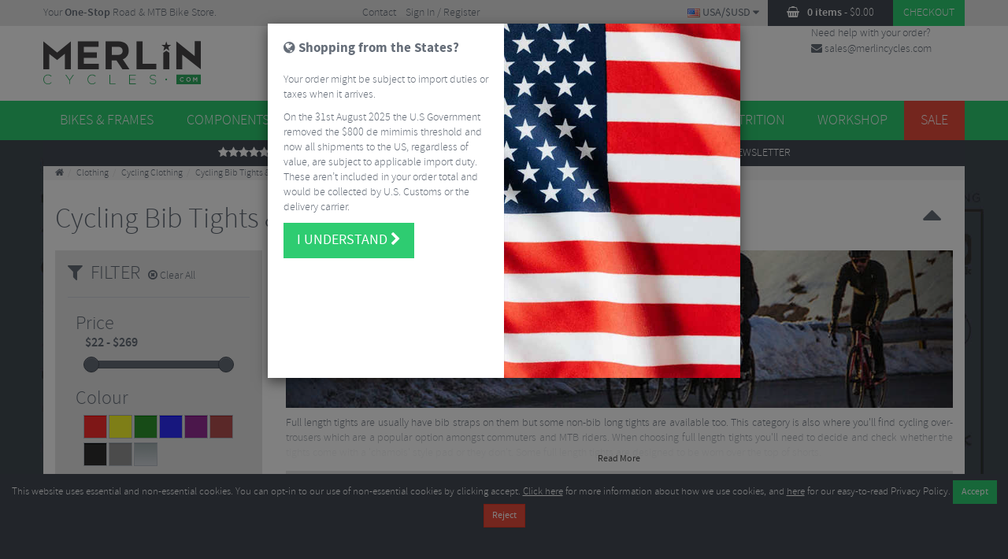

--- FILE ---
content_type: text/html; charset=UTF-8
request_url: https://www.merlincycles.com/cycling-bib-tights-trousers-75346/?brand=sportful%20clearance
body_size: 18260
content:
<!DOCTYPE html><html lang="en"> <head> <meta http-equiv="Content-Type" content="text/html; charset=utf-8"> <meta charset="utf-8"> <meta http-equiv="X-UA-Compatible" content="IE=edge"> <meta name="viewport" content="width=device-width, initial-scale=1"> <meta name="description" content="Browse our amazing range of Cycling Bib Tights - available with free/low cost delivery worldwide &amp; hassle free returns."> <meta name="keywords" content=""> <meta name="author" content=""><link rel="alternate" href="https://www.merlincycles.com/cycling-bib-tights-trousers-75346/" hreflang="en-GB"><link rel="alternate" href="https://www.merlincycles.com/cycling-bib-tights-trousers-75346/" hreflang="en"><link rel="alternate" href="https://www.merlincycles.com/cycling-bib-tights-trousers-75346/" hreflang="x-default"><link rel="alternate" href="https://www.merlincycles.com/en-au/cycling-bib-tights-trousers-75346/" hreflang="en-AU"><link rel="alternate" href="https://www.merlincycles.com/en-us/cycling-bib-tights-trousers-75346/" hreflang="en-US"><link rel="alternate" href="https://www.merlincycles.com/ja-jp/cycling-bib-tights-trousers-75346/" hreflang="ja-JP"><link rel="alternate" href="https://www.merlincycles.com/ja-jp/cycling-bib-tights-trousers-75346/" hreflang="ja"><link rel="alternate" href="https://www.merlincycles.com/de-de/cycling-bib-tights-trousers-75346/" hreflang="de-DE"><link rel="alternate" href="https://www.merlincycles.com/de-de/cycling-bib-tights-trousers-75346/" hreflang="de"><link rel="preconnect" href="//sectigo.com"><link rel="preconnect" href="//secure.trust-provider.com"><link rel="preconnect" href="//apis.google.com"><link rel="preconnect" href="//connect.facebook.com"><link rel="icon" href="https://www.merlincycles.com/site/frontend/themes/merlin2015/images/icons/favicon.ico"><link rel="apple-touch-icon" href="https://www.merlincycles.com/site/frontend/themes/merlin2015/images/icons/touch-icon-iphone.png"><link rel="apple-touch-icon" sizes="76x76" href="https://www.merlincycles.com/site/frontend/themes/merlin2015/images/icons/touch-icon-ipad.png"><link rel="apple-touch-icon" sizes="120x120" href="https://www.merlincycles.com/site/frontend/themes/merlin2015/images/icons/touch-icon-iphone-retina.png"><link rel="apple-touch-icon" sizes="152x152" href="https://www.merlincycles.com/site/frontend/themes/merlin2015/images/icons/touch-icon-ipad-retina.png"> <title>Cycling Bib Tights | Free Delivery Available | Merlin Cycles</title><link href="/staticCss/site/frontend/themes/merlin2015/css/merlin2015-6778148.min.css" type="text/css" rel="stylesheet" media="all"/><style type="text/css">.categoryPage #background {	background-image: url("/assets/images/backgroundImage_2000_1500_ffffff_image-jpeg/194567_.jpg");
}</style><script type="text/javascript" src="https://www.googletagmanager.com/gtag.js?id=GTM-WQJ84S9" async></script> </head><body role="document" class="categoryPage langEn urlDeterminesSiteRegion productListingPage category75346" data-base-interface-url="/" data-base-interface-url-ajax="/ajax/" data-language-id="1" data-company-name-short="Merlin Cycles" data-hubbox-config-id="merlincycles" data-hubbox-locale="en-GB"><noscript><iframe src="https://www.googletagmanager.com/ns.html?id=GTM-WQJ84S9"	height="0" width="0" style="display:none;visibility:hidden"></iframe></noscript><!--[if lte IE 8]><div class="alert alert-warning browser-alert">You are using an <strong>outdated</strong> browser. Please <a href="http://browsehappy.com/?locale=en">upgrade your browser</a> to improve your experience.</div><![endif]--><noscript><div class="alert alert-warning browser-alert"><p class="h2">Please Enable Javascript!</p><p>This website relies heavily on Javascript in order to operate fully, and it seems that this functionality is turned off in your web browser.</p><p>Please enable Javascript to experience our website as intended.</p><p><a href="http://enable-javascript.com/">Click here for instructions</a></p><p>Kind regards, <a href="/contact-us.html">Merlin Cycles Ltd.</a></p></div></noscript><div id="siteRegionMismatchWarning"></div><div class="info-bar"><div class="container"><div class="row"><div class="tagline col-lg-4"><ul class="tagline"><li>Your <strong>One-Stop</strong> Road & MTB Bike Store.</li></ul></div><ul class="info-links col-sm-4 col-lg-3"><li class="contact"><a href="/contact-us.html">Contact</a></li><li class="login"></li><li class="account"></li></ul><div class="tools col-xs-12 col-sm-8 col-lg-5"><div class="btn-group user-links btnMobile"><button type="button" class="btn btn-default dropdown-toggle" data-toggle="dropdown" aria-expanded="false"><i class="fa fa-user"></i></button><ul class="dropdown-menu col-sm-4 col-lg-3"><li class="contact"><a href="/contact-us.html">Contact</a></li><li class="login"></li><li class="account"></li></ul></div><div id="mini-cart-outer"></div><div id="currency-switcher"><a class="currency-switcher btn btnMobile" data-toggle="modal" data-target="#international"><img src="" alt="" sizes="(max-width: 767px) 30px, 16px" /> <span class="btn-text"></span><span> <i class="fa fa-caret-down"></i></span></a></div><a class="mobileSearch btn btnMobile" id="searchToggle" data-toggle="modal" data-target="#mobileSearchForm"><i class="fa fa-search"></i></span></a><a class="mobileFilter btn btnMobile" id="filterToggle"><i class="fa fa-filter"></i></span></a><div id="international"></div></div><a href="/" class="session-homepageLink"><img class="mobileLogo" width="146" height="40" alt="MerlinCycles.com your one stop bike shop" src="/site/frontend/themes/merlin2015/images/merlin-logo-mobile.png"></a></div></div></div><!--Header--><div class="header"><div class="container"><div class="row"><div class="merlin col-sm-4 col-md-3 col-lg-3"><span>MerlinCycles.com your one stop bike shop</span><a href="/" id="headerLogoLink" class="session-homepageLink merlin-logo"><img src="/site/frontend/themes/merlin2015/images/merlin-logo.svg" alt="MerlinCycles.com your one stop bike shop" /></a></div><div class="search col-xs-12 col-sm-5 col-md-4 col-lg-4"> <form id="searchbar" method="get" action="/search" class="input-group" role="search"> <input type="text" id="searchInput" class="form-control search-field" autocomplete="off" placeholder="Search Merlin Cycles..." value="" name="w" data-min-autocomplete-chars="2"> <ul id="search_autocomplete" class="rich"></ul> <span class="input-group-btn"><button type="submit" class="search-btn btn btn-primary"><i class="fa fa-search"></i></button> </span> </form></div><div id="trustPilotMobileStars"><a href="/trustPilotReviews/" class="info-first" target="_blank"><i class="fa fa-star"></i><i class="fa fa-star"></i><i class="fa fa-star"></i><i class="fa fa-star"></i><i class="fa fa-star"></i> Reviews</a></div><div id="header-buttons" class="hidden-xs col-sm-3 col-md-2p5 col-lg-3"><div id="brands" class="brands"><button type="button" class="btn btn-default dropdown-toggle" data-toggle="dropdown" aria-expanded="false">Brands <span class="caret"></span></button></div><div id="guides" class="guides"><button type="button" class="btn btn-default dropdown-toggle" data-toggle="dropdown" aria-expanded="false">Guides <span class="caret"></span></button></div></div><div class="help col-md-2p5 col-lg-2" id="customerServicesHeader"></div></div></div></div><nav id="navigation" class="navbar navbar-default" role="navigation"> <div class="container"><div class="row"> <div class="navbar-header"> <button type="button" class="navbar-toggle" id="navbarToggle"><span class="navMobileHeader"><i class="fa fa-chevron-up left"></i><span class="navMobileHeaderText">Shop by Category</span><i class="fa fa-chevron-up right"></i></span> </button> </div><div class="collapse navbar-collapse" id="merlin-nav" data-node-id="root"><ul class="nav navbar-nav"><li class="dropdown bikes-frames"><a href="/bikes-frames-75264/" data-toggle="dropdown">Bikes &amp; Frames</a></li><li class="dropdown road-mtb-components"><a href="/road-mtb-components-75282/" data-toggle="dropdown">Components</a></li><li class="dropdown wheels"><a href="/wheels-75319/" data-toggle="dropdown">Wheels</a></li><li class="dropdown tyres-tubes"><a href="/tyres-tubes-75330/" data-toggle="dropdown">Tyres &amp; Tubes</a></li></ul><ul class="nav navbar-nav navbar-right"><li class="dropdown clothing-1"><a href="/clothing-1-75357/" data-toggle="dropdown">Clothing</a></li><li class="dropdown accessories"><a href="/accessories-75378/" data-toggle="dropdown">Accessories</a></li><li class="dropdown nutrition"><a href="/nutrition-75436/" data-toggle="dropdown">Nutrition</a></li><li class="dropdown workshop"><a href="/workshop-75442/" data-toggle="dropdown">Workshop</a></li><li class="dropdown sale"><a href="/sale-84112/" data-toggle="dropdown">Sale</a></li></ul> </div></div> </div></nav><div class="reasons"><div class="container"><div class="row"><div class="reason-bar"><a href="/trustPilotReviews/" class="info-first" target="_blank"><i class="fa fa-star"></i><i class="fa fa-star"></i><i class="fa fa-star"></i><i class="fa fa-star"></i><i class="fa fa-star"></i> Reviews</a><a class="hm freeDelivery" href="/shipping-postage.html"><i class="fa fa-check"></i> <span id="reasonsShippingMessage"><strong>Free</strong> Delivery on most GB orders over £60.00</span></a><a class="hm"href="/finance.html"><i class="fa fa-check"></i> Finance Available</a><a class="hm" href="/returns-policy.html"><i class="fa fa-check"></i> Easy returns</a><a class="hm newsletter" href="#newsletter" style="padding: 0;"><i class="fa fa-envelope-o"></i> <strong>Sign Up</strong> To Our Newsletter</a></div></div> </div> </div> <div id="background"></div><div id="mainContent" class="container" role="main"><div class="row"><div class="content"><ol class="breadcrumb"><li><a class="homepageLink" href="/"><i class="fa fa-home"></i></a></li><li><a href="/clothing-1-75357/"><span>Clothing</span></a></li><li><a href="/cycling-clothing-75340/"><span>Cycling Clothing</span></a></li><li><a class="last"><span>Cycling Bib Tights & Trousers</span></a></li></ol><div class="page-header col-md-12"><div class="page-header-content"><h1 class="page-title">Cycling Bib Tights & Trousers</h1><div class="result-count"><span class="badge">65 Results</span></div><span class="exposition-toggle"><i class="fa fa-caret-down"></i></span></div></div><div class="exposition col-sm-12 col-md-9"><img alt="" class="hidden-xs img-responsive" src="/assets/images/categoryHeaderBackgroundImage_848_200_ffffff_image-jpeg/102965_.jpg" /><div class="details"><div class="details-content"><p>Full length tights are usually have bib straps on them but some non-bib long tights are available too. This category is also where you&#39;ll find cycling over-trousers which are a popular option amongst commuters and MTB riders. When choosing full length tights you&#39;ll need to decide and check whether the tights come with a &#39;chamois&#39; style pad or they don&#39;t. Some full length tights are designed to be worn over the top of shorts.</p></div><div class="read-more"><a href="#" class="btn-sm btn">Read More</a></div></div><div id="node-collateral-section-guides" class="node-collateral-section guides hidden-on-mobile"><div class="node-collateral-section-header"><h2 class="node-collateral-title"><i class="fa fa-book"></i>&nbsp;&nbsp;GUIDES</h2><span class="node-collateral-section-toggle"><i class="fa fa-caret-down"></i></span></div><div class="node-collateral-section-body" style="display: none;"><ul><li><a href="https://www.merlincycles.com/winter-road-clothing-guide.html" class="guide-link">Winter Road Clothing Guide</a></li><li><a href="https://www.merlincycles.com/spring-autumn-road-clothing-guide.html" class="guide-link">Spring & Autumn Road Clothing Guide</a></li></ul></div></div><div id="node-collateral-section-faqs" class="node-collateral-section faqs hidden-on-mobile"><div class="node-collateral-section-header"><h2 class="node-collateral-title"><i class="fa fa-question-circle"></i>&nbsp;&nbsp;FAQ</h2><span class="node-collateral-section-toggle"><i class="fa fa-caret-down"></i></span></div><div class="node-collateral-section-body" style="display: none;"><dl class="faqs"><div id="faq-160" class="faq closed"><dt class="faq-question"><span class="faq-toggle"><i class="fa fa-caret-down"></i></span><div>Aside from winter clothing, what do I need to ride in colder months?</div></dt><dd class="faq-answer"><div><p>Bike riding in winter is more comfortable if you can keep drier. <a href="https://www.merlincycles.com/bike-mudguards-75386/">Mudguards</a> can help you stay drier and avoid getting covered in spray from the roads and trails.</p><p><a href="https://www.merlincycles.com/bicycle-lighting-75393/">Lights</a> are important in darker winter months, both so that other road users can see you, and so that you can see the road / trail ahead, when riding in unlit terrain. Also, riding in daylight with daytime riding lights in winter months makes riders more visable, particularly on gloomy days.</p><p>During winter, your bike attracts more filth and dirt than in summer months. Minimise winter&#39;s impact on your bike through keeping your bike <a href="https://www.merlincycles.com/bike-tools-maintenance-80393/">clean</a> and lubricated.</p></div></dd></div><div id="faq-157" class="faq closed"><dt class="faq-question"><span class="faq-toggle"><i class="fa fa-caret-down"></i></span><div>Will wearing lots of summer clothing layers keep me warm in winter?</div></dt><dd class="faq-answer"><div><p>Possibly, to some extent, but you will likely be restricted in movement and not feel quite as toasty as wearing clothing designed for winter cycling, utilising winter specific wamer fabrics. Bike riding is very uncomfortable in cold weather with unprotected extremities; hands, toes and the head, really need to be kept warm on cold winter rides..</p></div></dd></div><div id="faq-163" class="faq closed"><dt class="faq-question"><span class="faq-toggle"><i class="fa fa-caret-down"></i></span><div>Is Spring clothing the same as Autumn clothing for road riding?</div></dt><dd class="faq-answer"><div><p>Yes, pretty much, although this depends on where you live. Spring and autumn share some similarities in that the weather can be very changeable with a wide range of weather possibilities - keeping comfotable can be trickier than in summer or winter.</p></div></dd></div><div id="faq-214" class="faq closed"><dt class="faq-question"><span class="faq-toggle"><i class="fa fa-caret-down"></i></span><div>Why wear a base layer under a jersey in summer?</div></dt><dd class="faq-answer"><div><p>A cool summer / mesh base layer can help insulate your body from the heat of summer. Although it may seem counterintuitive to add an extra layer, they do help keep you cooler. A summer base layer can also absorb sweat and keep you feeling fresher for longer.</p></div></dd></div></dl></div></div></div><div class="sidebar col-sm-12 col-md-3"><div class="filters"><div id="attribute-filter" class="attribute-filter hidden-on-mobile"><div class="attribute-filter-wrapper"><div class="filter-header"><span class="title"><i class="fa fa-filter"></i>&nbsp;&nbsp;Filter</span><div class="result-count"><span class="badge">65 Results</span></div><a href="#" class="clear-all"><i class="fa fa-times-circle-o"></i> Clear All</a><span class="filter-toggle"><i class="fa fa-caret-down"></i></span></div><div class="filter-body"><ol class="subCategories"></ol></div></div> </div></div></div><div class="main col-sm-12 col-md-9"><div class="offers"></div><div class="loyalty-offers"></div><div class="category-toolbar"><div class="product-sort"><div class="sort-dropdown btn-group"><button data-toggle="dropdown" class="btn btn-default dropdown-toggle" type="button">Sort By: <span class="sortedBy">Best Sellers</span> <i class="fa fa-caret-down"></i></button><ul role="menu" class="dropdown-menu"><li><a data-sortby="price-max" data-reverse="true" href="#">Price High to Low</a></li><li><a data-sortby="price-min" href="#">Price Low to High</a></li><li class="divider"></li><li><a data-sortby="bestseller" href="#">Best Sellers</a></li><li class="divider"></li><li><a data-sortby="discount-max" data-reverse="true" href="#">Discount High to Low</a></li><li><a data-sortby="discount-min" href="#">Discount Low to High</a></li></ul></div></div> <div class="product-view"><a href="#" title="Display products in list view"><i class="fa fa-th-list products-list-view"></i></a><a href="#" title="Display products in grid view"><i class="fa fa-th products-grid-view"></i></a></div></div><div class="product-listings"><ul class="products"><li class="product unpopulated" data-businessLocations='1' data-id="329693" data-promotion="Sale" data-stock="" data-stock-pbl='"1":"inStock","2":"outOfStock"' data-bestseller="0" data-brand="Altura" data-age_group='Adult' data-basePrice='45.83' data-colour='Black' data-gender='Male' data-size='Small|Medium|Large|XLarge|2XLarge' data-baseRrp='66.6667' data-discipline='Road' data-offers="" data-priceadditional="S:1,7,12|T:1.2|T30:1.25|T53:1.25|T54:1.24|T1:1.1|T23:1.15|T2:1.2|T39:1.23|T40:1.21|T3:1.21|T41:1.21|T36:1.2|T68:1.25|T5:1.19|T6:1.21|T9:1.2|T10:1.19|T12:1.24|T66:1.27|T19:1.17|T37:1.23|T20:1.18|T22:1.21|T25:1.23|T26:1.23|T28:1.2|T65:1.22|T56:1.21|T38:1.22|T67:1.19|T15:1.22|T55:1.23" data-from="1:0,2:0"data-colour-image="Black|183542_altura_progel_plus_cycling_bib_tights.jpg"><div class="ratings-small"><a href="https://www.merlincycles.com/altura-progel-plus-cycling-bib-tights-329693.html" title="Read reviews for Altura Progel Plus Cycling Bib Tights"><i class="fa fa-star"></i><span>5/5</span></a></div><div class="stickers"><img alt="Sale" class="sticker offerOverlayImage" src="/assets/images/offerOverlayImage_50_50_ffffff_image-gif/12067_sale.gif" /></div><a href="#"><img class="lazy product-img" width="1" height="150" data-original="https://www.merlincycles.com/assets/images/productImage_150_150_ffffff_image-jpeg/183542_altura_progel_plus_cycling_bib_tights.jpg"></a><h2 class="product-title"><a href="/altura-progel-plus-cycling-bib-tights-329693.html">Altura Progel Plus Cycling Bib Tights</a></h2><div class="short-desc">Altura Progel Plus Cycling Bib Tights</div><div class="pricing"><div class="merlin-price"></div><div class="product-offers"></div><div class="product-savings"><span class="rrp">RRP <span class="v"></span></span><span class="saving"></span></div></div><div id="available-product-colour-variants"></div><div class="buttons"><div class="dropdown stock-info"><button class="btn btn-sm dropdown-toggle" type="button" data-toggle="dropdown">Stock Info <i class="fa fa-caret-down"></i></button><div class="dropdown-menu" role="menu"><i class="fa fa-spinner fa-spin"></i></div></div><a href="https://www.merlincycles.com/altura-progel-plus-cycling-bib-tights-329693.html" class="btn btn-sm btn-primary buy-btn" title="Buy Altura Progel Plus Cycling Bib Tights"><i class="fa fa-shopping-basket"></i> Buy Now</a></div><div class="payPalFinance"><div class="payPalPayInThree"></div><div class="payPalPayLater"></div></div><span><a href="https://www.merlincycles.com/cycling-bib-tights-trousers-75346/" class="cat-link" title="View all Cycling Bib Tights &amp; Trousers">View all Cycling Bib Tights &amp; Trousers</a></span></li><li class="product unpopulated" data-businessLocations='1' data-id="199712" data-stock="" data-stock-pbl='"1":"inStock","2":"outOfStock"' data-bestseller="1" data-brand="Castelli" data-age_group='Adult' data-basePrice='74.9917' data-colour='Black' data-gender='Male' data-size='Small|Medium|Large|XLarge|2XLarge|3XLarge' data-baseRrp='100' data-discipline='Road' data-offers="" data-priceadditional="S:1,7,12|T:1.2|T30:1.25|T53:1.25|T54:1.24|T1:1.1|T23:1.15|T2:1.2|T39:1.23|T40:1.21|T3:1.21|T41:1.21|T36:1.2|T68:1.25|T5:1.19|T6:1.21|T9:1.2|T10:1.19|T12:1.24|T66:1.27|T19:1.17|T37:1.23|T20:1.18|T22:1.21|T25:1.23|T26:1.23|T28:1.2|T65:1.22|T56:1.21|T38:1.22|T67:1.19|T15:1.22|T55:1.23" data-from="1:0,2:0"data-colour-image="Black|116628_castelli_entrata_bib_tight_aw22.jpg"><div class="ratings-small"><a href="https://www.merlincycles.com/castelli-entrata-bib-tight-aw25-199712.html" title="Read reviews for Castelli Entrata Bib Tight - AW25"><i class="fa fa-star"></i><span>5/5</span></a></div><div class="stickers"></div><a href="#"><img class="lazy product-img" width="1" height="150" data-original="https://www.merlincycles.com/assets/images/productImage_150_150_ffffff_image-jpeg/116628_castelli_entrata_bib_tight_aw22.jpg"></a><h2 class="product-title"><a href="/castelli-entrata-bib-tight-aw25-199712.html">Castelli Entrata Bib Tight - AW25</a></h2><div class="short-desc">Castelli Entrata Bib Tight - AW25</div><div class="pricing"><div class="merlin-price"></div><div class="product-offers"></div><div class="product-savings"><span class="rrp">RRP <span class="v"></span></span><span class="saving"></span></div></div><div id="available-product-colour-variants"></div><div class="buttons"><div class="dropdown stock-info"><button class="btn btn-sm dropdown-toggle" type="button" data-toggle="dropdown">Stock Info <i class="fa fa-caret-down"></i></button><div class="dropdown-menu" role="menu"><i class="fa fa-spinner fa-spin"></i></div></div><a href="https://www.merlincycles.com/castelli-entrata-bib-tight-aw25-199712.html" class="btn btn-sm btn-primary buy-btn" title="Buy Castelli Entrata Bib Tight - AW25"><i class="fa fa-shopping-basket"></i> Buy Now</a></div><div class="payPalFinance"><div class="payPalPayInThree"></div><div class="payPalPayLater"></div></div><span><a href="https://www.merlincycles.com/cycling-bib-tights-trousers-75346/" class="cat-link" title="View all Cycling Bib Tights &amp; Trousers">View all Cycling Bib Tights &amp; Trousers</a></span></li><li class="product unpopulated" data-businessLocations='1' data-id="240062" data-stock="" data-stock-pbl='"1":"inStock","2":"outOfStock"' data-bestseller="2" data-brand="Sportful Clearance" data-age_group='Adult' data-basePrice='74.1667' data-colour='Black' data-gender='Male' data-size='Small|Medium|Large|XLarge|2XLarge|3XLarge' data-baseRrp='154.17' data-discipline='Road' data-offers="" data-priceadditional="S:|T:1.2|T30:1.25|T53:1.25|T54:1.24|T1:1.1|T23:1.15|T2:1.2|T39:1.23|T40:1.21|T3:1.21|T41:1.21|T36:1.2|T68:1.25|T5:1.19|T6:1.21|T9:1.2|T10:1.19|T12:1.24|T66:1.27|T19:1.17|T37:1.23|T20:1.18|T22:1.21|T25:1.23|T26:1.23|T28:1.2|T65:1.22|T56:1.21|T38:1.22|T67:1.19|T15:1.22|T55:1.23" data-from="1:0,2:0"data-colour-image="Black|98429_sportful_ws_super_bib_tights_aw21.jpg"><div class="stickers"></div><a href="#"><img class="lazy product-img" width="1" height="150" data-original="https://www.merlincycles.com/assets/images/productImage_150_150_ffffff_image-jpeg/98429_sportful_ws_super_bib_tights_aw21.jpg"></a><h2 class="product-title"><a href="/sportful-infinium-cold-weather-bib-tights-240062.html">Sportful Infinium Cold Weather Bib Tights</a></h2><div class="short-desc">Sportful Infinium Cold Weather Bib Tights</div><div class="pricing"><div class="merlin-price"></div><div class="product-offers"></div><div class="product-savings"><span class="rrp">RRP <span class="v"></span></span><span class="saving"></span></div></div><div id="available-product-colour-variants"></div><div class="buttons"><div class="dropdown stock-info"><button class="btn btn-sm dropdown-toggle" type="button" data-toggle="dropdown">Stock Info <i class="fa fa-caret-down"></i></button><div class="dropdown-menu" role="menu"><i class="fa fa-spinner fa-spin"></i></div></div><a href="https://www.merlincycles.com/sportful-infinium-cold-weather-bib-tights-240062.html" class="btn btn-sm btn-primary buy-btn" title="Buy Sportful Infinium Cold Weather Bib Tights"><i class="fa fa-shopping-basket"></i> Buy Now</a></div><div class="payPalFinance"><div class="payPalPayInThree"></div><div class="payPalPayLater"></div></div><span><a href="https://www.merlincycles.com/cycling-bib-tights-trousers-75346/" class="cat-link" title="View all Cycling Bib Tights &amp; Trousers">View all Cycling Bib Tights &amp; Trousers</a></span></li><li class="product unpopulated" data-businessLocations='1' data-id="203065" data-promotion="Sale" data-stock="" data-stock-pbl='"1":"inStock","2":"outOfStock"' data-bestseller="3" data-brand="Sportful Clearance" data-age_group='Adult' data-basePrice='70.7917' data-colour='Black' data-gender='Male' data-size='Medium|Large|XLarge|2XLarge|3XLarge' data-baseRrp='150' data-discipline='Road' data-offers="" data-priceadditional="S:|T:1.2|T30:1.25|T53:1.25|T54:1.24|T1:1.1|T23:1.15|T2:1.2|T39:1.23|T40:1.21|T3:1.21|T41:1.21|T36:1.2|T68:1.25|T5:1.19|T6:1.21|T9:1.2|T10:1.19|T12:1.24|T66:1.27|T19:1.17|T37:1.23|T20:1.18|T22:1.21|T25:1.23|T26:1.23|T28:1.2|T65:1.22|T56:1.21|T38:1.22|T67:1.19|T15:1.22|T55:1.23" data-from="1:0,2:0"data-colour-image="Black|195004_sportful_supergiara_bib_tights.jpg"><div class="stickers"><img alt="Sale" class="sticker offerOverlayImage" src="/assets/images/offerOverlayImage_50_50_ffffff_image-gif/12067_sale.gif" /></div><a href="#"><img class="lazy product-img" width="1" height="150" data-original="https://www.merlincycles.com/assets/images/productImage_150_150_ffffff_image-jpeg/195004_sportful_supergiara_bib_tights.jpg"></a><h2 class="product-title"><a href="/sportful-supergiara-gravel-bib-tights-203065.html">Sportful Supergiara Gravel Bib Tights</a></h2><div class="short-desc">Sportful Supergiara Gravel Bib Tights</div><div class="pricing"><div class="merlin-price"></div><div class="product-offers"></div><div class="product-savings"><span class="rrp">RRP <span class="v"></span></span><span class="saving"></span></div></div><div id="available-product-colour-variants"></div><div class="buttons"><div class="dropdown stock-info"><button class="btn btn-sm dropdown-toggle" type="button" data-toggle="dropdown">Stock Info <i class="fa fa-caret-down"></i></button><div class="dropdown-menu" role="menu"><i class="fa fa-spinner fa-spin"></i></div></div><a href="https://www.merlincycles.com/sportful-supergiara-gravel-bib-tights-203065.html" class="btn btn-sm btn-primary buy-btn" title="Buy Sportful Supergiara Gravel Bib Tights"><i class="fa fa-shopping-basket"></i> Buy Now</a></div><div class="payPalFinance"><div class="payPalPayInThree"></div><div class="payPalPayLater"></div></div><span><a href="https://www.merlincycles.com/cycling-bib-tights-trousers-75346/" class="cat-link" title="View all Cycling Bib Tights &amp; Trousers">View all Cycling Bib Tights &amp; Trousers</a></span></li><li class="product unpopulated" data-businessLocations='1' data-id="199578" data-stock="" data-stock-pbl='"1":"inStock","2":"outOfStock"' data-release="1728255600" data-bestseller="4" data-brand="Castelli" data-age_group='Adult' data-basePrice='104.16' data-colour='Black' data-gender='Male' data-size='Small|Medium|Large|XLarge|2XLarge|3XLarge|XSmall' data-baseRrp='183.3333' data-discipline='Road' data-offers="" data-priceadditional="S:1,7,12|T:1.2|T30:1.25|T53:1.25|T54:1.24|T1:1.1|T23:1.15|T2:1.2|T39:1.23|T40:1.21|T3:1.21|T41:1.21|T36:1.2|T68:1.25|T5:1.19|T6:1.21|T9:1.2|T10:1.19|T12:1.24|T66:1.27|T19:1.17|T37:1.23|T20:1.18|T22:1.21|T25:1.23|T26:1.23|T28:1.2|T65:1.22|T56:1.21|T38:1.22|T67:1.19|T15:1.22|T55:1.23" data-from="1:0,2:0"data-colour-image="Black|97310_castelli_sorpasso_ros_bib_tight_aw21.jpg"><div class="ratings-small"><a href="https://www.merlincycles.com/castelli-sorpasso-ros-bib-tight-aw25-199578.html" title="Read reviews for Castelli Sorpasso ROS Bib Tight - AW25"><i class="fa fa-star"></i><span>5/5</span></a></div><div class="stickers"></div><a href="#"><img class="lazy product-img" width="1" height="150" data-original="https://www.merlincycles.com/assets/images/productImage_150_150_ffffff_image-jpeg/97310_castelli_sorpasso_ros_bib_tight_aw21.jpg"></a><h2 class="product-title"><a href="/castelli-sorpasso-ros-bib-tight-aw25-199578.html">Castelli Sorpasso ROS Bib Tight - AW25</a></h2><div class="short-desc">Castelli Sorpasso ROS Bib Tight - AW25</div><div class="pricing"><div class="merlin-price"></div><div class="product-offers"></div><div class="product-savings"><span class="rrp">RRP <span class="v"></span></span><span class="saving"></span></div></div><div id="available-product-colour-variants"></div><div class="buttons"><div class="dropdown stock-info"><button class="btn btn-sm dropdown-toggle" type="button" data-toggle="dropdown">Stock Info <i class="fa fa-caret-down"></i></button><div class="dropdown-menu" role="menu"><i class="fa fa-spinner fa-spin"></i></div></div><a href="https://www.merlincycles.com/castelli-sorpasso-ros-bib-tight-aw25-199578.html" class="btn btn-sm btn-primary buy-btn" title="Buy Castelli Sorpasso ROS Bib Tight - AW25"><i class="fa fa-shopping-basket"></i> Buy Now</a></div><div class="payPalFinance"><div class="payPalPayInThree"></div><div class="payPalPayLater"></div></div><span><a href="https://www.merlincycles.com/cycling-bib-tights-trousers-75346/" class="cat-link" title="View all Cycling Bib Tights &amp; Trousers">View all Cycling Bib Tights &amp; Trousers</a></span></li><li class="product unpopulated restricted" data-hiddenInCountries='34' data-businessLocations='1' data-id="206943" data-promotion="Sale" data-stock="" data-stock-pbl='"1":"inStock","2":"outOfStock"' data-bestseller="5" data-brand="Endura" data-age_group='Adult' data-basePrice='62.4917|64.17' data-colour='Black|Blue;Blueberry' data-gender='Male' data-size='Small|Medium|Large|XLarge|2XLarge|3XLarge' data-baseRrp='83.33' data-discipline='MTB' data-offers="" data-priceadditional="S:|T:1.2|T30:1.25|T53:1.25|T54:1.24|T1:1.1|T23:1.15|T2:1.2|T39:1.23|T40:1.21|T3:1.21|T41:1.21|T36:1.2|T68:1.25|T5:1.19|T6:1.21|T9:1.2|T10:1.19|T12:1.24|T66:1.27|T19:1.17|T37:1.23|T20:1.18|T22:1.21|T25:1.23|T26:1.23|T28:1.2|T65:1.22|T56:1.21|T38:1.22|T67:1.19|T15:1.22|T55:1.23" data-from="1:1,2:1"data-colour-image="Black|84006_endura_single_track_ii_trousers.jpg;Blue|84006_endura_single_track_ii_trousers.jpg"><div class="ratings-small"><a href="https://www.merlincycles.com/endura-single-track-ii-trousers-206943.html" title="Read reviews for Endura Single Track II Trousers "><i class="fa fa-star"></i><span>5/5</span></a></div><div class="stickers"><img alt="Sale" class="sticker offerOverlayImage" src="/assets/images/offerOverlayImage_50_50_ffffff_image-gif/12067_sale.gif" /></div><a href="#"><img class="lazy product-img" width="1" height="150" data-original="https://www.merlincycles.com/assets/images/productImage_150_150_ffffff_image-jpeg/84003_endura_single_track_ii_trousers.jpg"></a><h2 class="product-title"><a href="/endura-single-track-ii-trousers-206943.html">Endura Single Track II Trousers </a></h2><div class="short-desc">Endura Single Track II Trousers</div><div class="pricing"><div class="merlin-price"></div><div class="product-offers"></div><div class="product-savings"><span class="rrp">RRP <span class="v"></span></span><span class="saving"></span></div></div><div id="available-product-colour-variants"></div><div class="buttons"><div class="dropdown stock-info"><button class="btn btn-sm dropdown-toggle" type="button" data-toggle="dropdown">Stock Info <i class="fa fa-caret-down"></i></button><div class="dropdown-menu" role="menu"><i class="fa fa-spinner fa-spin"></i></div></div><a href="https://www.merlincycles.com/endura-single-track-ii-trousers-206943.html" class="btn btn-sm btn-primary buy-btn" title="Buy Endura Single Track II Trousers "><i class="fa fa-shopping-basket"></i> Buy Now</a></div><div class="payPalFinance"><div class="payPalPayInThree"></div><div class="payPalPayLater"></div></div><span><a href="https://www.merlincycles.com/cycling-bib-tights-trousers-75346/" class="cat-link" title="View all Cycling Bib Tights &amp; Trousers">View all Cycling Bib Tights &amp; Trousers</a></span></li><li class="product unpopulated" data-businessLocations='1' data-id="202948" data-stock="" data-stock-pbl='"1":"inStock","2":"outOfStock"' data-bestseller="6" data-brand="Sportful Clearance" data-age_group='Adult' data-basePrice='43.325' data-colour='Black' data-gender='Male' data-size='XLarge|2XLarge|3XLarge' data-baseRrp='91.67' data-discipline='Road' data-offers="" data-priceadditional="S:|T:1.2|T30:1.25|T53:1.25|T54:1.24|T1:1.1|T23:1.15|T2:1.2|T39:1.23|T40:1.21|T3:1.21|T41:1.21|T36:1.2|T68:1.25|T5:1.19|T6:1.21|T9:1.2|T10:1.19|T12:1.24|T66:1.27|T19:1.17|T37:1.23|T20:1.18|T22:1.21|T25:1.23|T26:1.23|T28:1.2|T65:1.22|T56:1.21|T38:1.22|T67:1.19|T15:1.22|T55:1.23" data-from="1:0,2:0"data-colour-image="Black|184800_sportful_classic_race_bib_tights.jpg"><div class="ratings-small"><a href="https://www.merlincycles.com/sportful-classic-race-bib-tights-2-202948.html" title="Read reviews for Sportful Classic Race Bib Tights "><i class="fa fa-star"></i><span>5/5</span></a></div><div class="stickers"></div><a href="#"><img class="lazy product-img" width="1" height="150" data-original="https://www.merlincycles.com/assets/images/productImage_150_150_ffffff_image-jpeg/184797_sportful_classic_race_bib_tights.jpg"></a><h2 class="product-title"><a href="/sportful-classic-race-bib-tights-2-202948.html">Sportful Classic Race Bib Tights </a></h2><div class="short-desc">Sportful Classic Race Bib Tights</div><div class="pricing"><div class="merlin-price"></div><div class="product-offers"></div><div class="product-savings"><span class="rrp">RRP <span class="v"></span></span><span class="saving"></span></div></div><div id="available-product-colour-variants"></div><div class="buttons"><div class="dropdown stock-info"><button class="btn btn-sm dropdown-toggle" type="button" data-toggle="dropdown">Stock Info <i class="fa fa-caret-down"></i></button><div class="dropdown-menu" role="menu"><i class="fa fa-spinner fa-spin"></i></div></div><a href="https://www.merlincycles.com/sportful-classic-race-bib-tights-2-202948.html" class="btn btn-sm btn-primary buy-btn" title="Buy Sportful Classic Race Bib Tights "><i class="fa fa-shopping-basket"></i> Buy Now</a></div><div class="payPalFinance"><div class="payPalPayInThree"></div><div class="payPalPayLater"></div></div><span><a href="https://www.merlincycles.com/cycling-bib-tights-trousers-75346/" class="cat-link" title="View all Cycling Bib Tights &amp; Trousers">View all Cycling Bib Tights &amp; Trousers</a></span></li><li class="product unpopulated" data-businessLocations='1' data-id="324724" data-stock="" data-stock-pbl='"1":"inStock","2":"outOfStock"' data-bestseller="7" data-brand="Castelli" data-age_group='Adult' data-basePrice='104.1583' data-colour='Black|Blue;Belgian Blue' data-gender='Male' data-size='Small|Medium|Large|XLarge|2XLarge' data-baseRrp='145.8333' data-discipline='Road' data-offers="" data-priceadditional="S:1,7,12|T:1.2|T30:1.25|T53:1.25|T54:1.24|T1:1.1|T23:1.15|T2:1.2|T39:1.23|T40:1.21|T3:1.21|T41:1.21|T36:1.2|T68:1.25|T5:1.19|T6:1.21|T9:1.2|T10:1.19|T12:1.24|T66:1.27|T19:1.17|T37:1.23|T20:1.18|T22:1.21|T25:1.23|T26:1.23|T28:1.2|T65:1.22|T56:1.21|T38:1.22|T67:1.19|T15:1.22|T55:1.23" data-from="1:0,2:0"data-colour-image="Black|179470_castelli_espresso_bib_tights_aw24.jpg;Blue|179479_castelli_espresso_bib_tights_aw24.jpg"><div class="stickers"></div><a href="#"><img class="lazy product-img" width="1" height="150" data-original="https://www.merlincycles.com/assets/images/productImage_150_150_ffffff_image-jpeg/179470_castelli_espresso_bib_tights_aw24.jpg"></a><h2 class="product-title"><a href="/castelli-espresso-bib-tights-aw25-324724.html">Castelli Espresso Bib Tights - AW25</a></h2><div class="short-desc">Castelli Espresso Bib Tights - AW25</div><div class="pricing"><div class="merlin-price"></div><div class="product-offers"></div><div class="product-savings"><span class="rrp">RRP <span class="v"></span></span><span class="saving"></span></div></div><div id="available-product-colour-variants"></div><div class="buttons"><div class="dropdown stock-info"><button class="btn btn-sm dropdown-toggle" type="button" data-toggle="dropdown">Stock Info <i class="fa fa-caret-down"></i></button><div class="dropdown-menu" role="menu"><i class="fa fa-spinner fa-spin"></i></div></div><a href="https://www.merlincycles.com/castelli-espresso-bib-tights-aw25-324724.html" class="btn btn-sm btn-primary buy-btn" title="Buy Castelli Espresso Bib Tights - AW25"><i class="fa fa-shopping-basket"></i> Buy Now</a></div><div class="payPalFinance"><div class="payPalPayInThree"></div><div class="payPalPayLater"></div></div><span><a href="https://www.merlincycles.com/cycling-bib-tights-trousers-75346/" class="cat-link" title="View all Cycling Bib Tights &amp; Trousers">View all Cycling Bib Tights &amp; Trousers</a></span></li><li class="product unpopulated" data-businessLocations='1' data-id="242594" data-promotion="Sale" data-stock="" data-stock-pbl='"1":"inStock","2":"outOfStock"' data-bestseller="8" data-brand="Castelli" data-age_group='Adult' data-basePrice='46.66' data-colour='Black' data-gender='Male' data-size='Small|Medium|Large|XLarge|2XLarge|3XLarge|XSmall' data-baseRrp='87.5' data-discipline='Road' data-offers="" data-priceadditional="S:1,7,12|T:1.2|T30:1.25|T53:1.25|T54:1.24|T1:1.1|T23:1.15|T2:1.2|T39:1.23|T40:1.21|T3:1.21|T41:1.21|T36:1.2|T68:1.25|T5:1.19|T6:1.21|T9:1.2|T10:1.19|T12:1.24|T66:1.27|T19:1.17|T37:1.23|T20:1.18|T22:1.21|T25:1.23|T26:1.23|T28:1.2|T65:1.22|T56:1.21|T38:1.22|T67:1.19|T15:1.22|T55:1.23" data-from="1:0,2:0"data-colour-image="Black|99527_castelli_entrata_cycling_tights_aw21.jpg"><div class="ratings-small"><a href="https://www.merlincycles.com/castelli-entrata-thermoflex-cycling-tights-242594.html" title="Read reviews for Castelli Entrata Thermoflex Cycling Tights"><i class="fa fa-star"></i><span>5/5</span></a></div><div class="stickers"><img alt="Sale" class="sticker offerOverlayImage" src="/assets/images/offerOverlayImage_50_50_ffffff_image-gif/12067_sale.gif" /></div><a href="#"><img class="lazy product-img" width="1" height="150" data-original="https://www.merlincycles.com/assets/images/productImage_150_150_ffffff_image-jpeg/99527_castelli_entrata_cycling_tights_aw21.jpg"></a><h2 class="product-title"><a href="/castelli-entrata-thermoflex-cycling-tights-242594.html">Castelli Entrata Thermoflex Cycling Tights</a></h2><div class="short-desc">Castelli Entrata Thermoflex Cycling Tights</div><div class="pricing"><div class="merlin-price"></div><div class="product-offers"></div><div class="product-savings"><span class="rrp">RRP <span class="v"></span></span><span class="saving"></span></div></div><div id="available-product-colour-variants"></div><div class="buttons"><div class="dropdown stock-info"><button class="btn btn-sm dropdown-toggle" type="button" data-toggle="dropdown">Stock Info <i class="fa fa-caret-down"></i></button><div class="dropdown-menu" role="menu"><i class="fa fa-spinner fa-spin"></i></div></div><a href="https://www.merlincycles.com/castelli-entrata-thermoflex-cycling-tights-242594.html" class="btn btn-sm btn-primary buy-btn" title="Buy Castelli Entrata Thermoflex Cycling Tights"><i class="fa fa-shopping-basket"></i> Buy Now</a></div><div class="payPalFinance"><div class="payPalPayInThree"></div><div class="payPalPayLater"></div></div><span><a href="https://www.merlincycles.com/cycling-bib-tights-trousers-75346/" class="cat-link" title="View all Cycling Bib Tights &amp; Trousers">View all Cycling Bib Tights &amp; Trousers</a></span></li><li class="product unpopulated" data-businessLocations='1' data-id="154842" data-promotion="Sale" data-stock="" data-stock-pbl='"1":"inStock","2":"outOfStock"' data-bestseller="9" data-brand="Castelli" data-age_group='Adult' data-basePrice='116.66' data-colour='Black' data-gender='Male' data-size='Large|XLarge|3XLarge' data-baseRrp='141.6667' data-discipline='Road' data-offers="" data-priceadditional="S:1,7,12|T:1.2|T30:1.25|T53:1.25|T54:1.24|T1:1.1|T23:1.15|T2:1.2|T39:1.23|T40:1.21|T3:1.21|T41:1.21|T36:1.2|T68:1.25|T5:1.19|T6:1.21|T9:1.2|T10:1.19|T12:1.24|T66:1.27|T19:1.17|T37:1.23|T20:1.18|T22:1.21|T25:1.23|T26:1.23|T28:1.2|T65:1.22|T56:1.21|T38:1.22|T67:1.19|T15:1.22|T55:1.23" data-from="1:0,2:0"data-colour-image="Black|60846_castelli_tutto_nano_bib_tights_aw19.jpg"><div class="ratings-small"><a href="https://www.merlincycles.com/castelli-tutto-nano-bib-tights-154842.html" title="Read reviews for Castelli Tutto Nano Bib Tights "><i class="fa fa-star"></i><span>5/5</span></a></div><div class="stickers"><img alt="Sale" class="sticker offerOverlayImage" src="/assets/images/offerOverlayImage_50_50_ffffff_image-gif/12067_sale.gif" /></div><a href="#"><img class="lazy product-img" width="1" height="150" data-original="https://www.merlincycles.com/assets/images/productImage_150_150_ffffff_image-jpeg/60846_castelli_tutto_nano_bib_tights_aw19.jpg"></a><h2 class="product-title"><a href="/castelli-tutto-nano-bib-tights-154842.html">Castelli Tutto Nano Bib Tights </a></h2><div class="short-desc">Castelli Tutto Nano Bib Tights</div><div class="pricing"><div class="merlin-price"></div><div class="product-offers"></div><div class="product-savings"><span class="rrp">RRP <span class="v"></span></span><span class="saving"></span></div></div><div id="available-product-colour-variants"></div><div class="buttons"><div class="dropdown stock-info"><button class="btn btn-sm dropdown-toggle" type="button" data-toggle="dropdown">Stock Info <i class="fa fa-caret-down"></i></button><div class="dropdown-menu" role="menu"><i class="fa fa-spinner fa-spin"></i></div></div><a href="https://www.merlincycles.com/castelli-tutto-nano-bib-tights-154842.html" class="btn btn-sm btn-primary buy-btn" title="Buy Castelli Tutto Nano Bib Tights "><i class="fa fa-shopping-basket"></i> Buy Now</a></div><div class="payPalFinance"><div class="payPalPayInThree"></div><div class="payPalPayLater"></div></div><span><a href="https://www.merlincycles.com/cycling-bib-tights-trousers-75346/" class="cat-link" title="View all Cycling Bib Tights &amp; Trousers">View all Cycling Bib Tights &amp; Trousers</a></span></li><li class="product unpopulated restricted" data-hiddenInCountries='34' data-businessLocations='1' data-id="325522" data-promotion="New" data-stock="" data-stock-pbl='"1":"inStock","2":"outOfStock"' data-bestseller="10" data-brand="Endura" data-age_group='Adult' data-basePrice='129.1583' data-colour='Black' data-size='Small|Medium|Large|XLarge|2XLarge' data-baseRrp='166.6583' data-discipline='MTB' data-offers="" data-priceadditional="S:|T:1.2|T30:1.25|T53:1.25|T54:1.24|T1:1.1|T23:1.15|T2:1.2|T39:1.23|T40:1.21|T3:1.21|T41:1.21|T36:1.2|T68:1.25|T5:1.19|T6:1.21|T9:1.2|T10:1.19|T12:1.24|T66:1.27|T19:1.17|T37:1.23|T20:1.18|T22:1.21|T25:1.23|T26:1.23|T28:1.2|T65:1.22|T56:1.21|T38:1.22|T67:1.19|T15:1.22|T55:1.23" data-from="1:0,2:0"data-colour-image="Black|179731_endura_mt500_waterproof_bib_pants.jpg"><div class="stickers"><img alt="New" class="sticker offerOverlayImage" src="/assets/images/offerOverlayImage_50_50_ffffff_image-gif/12065_new.gif" /></div><a href="#"><img class="lazy product-img" width="1" height="150" data-original="https://www.merlincycles.com/assets/images/productImage_150_150_ffffff_image-jpeg/179731_endura_mt500_waterproof_bib_pants.jpg"></a><h2 class="product-title"><a href="/endura-mt500-waterproof-bib-pants-325522.html">Endura MT500 Waterproof Bib Pants</a></h2><div class="short-desc">Endura MT500 Waterproof Bib Pants</div><div class="pricing"><div class="merlin-price"></div><div class="product-offers"></div><div class="product-savings"><span class="rrp">RRP <span class="v"></span></span><span class="saving"></span></div></div><div id="available-product-colour-variants"></div><div class="buttons"><div class="dropdown stock-info"><button class="btn btn-sm dropdown-toggle" type="button" data-toggle="dropdown">Stock Info <i class="fa fa-caret-down"></i></button><div class="dropdown-menu" role="menu"><i class="fa fa-spinner fa-spin"></i></div></div><a href="https://www.merlincycles.com/endura-mt500-waterproof-bib-pants-325522.html" class="btn btn-sm btn-primary buy-btn" title="Buy Endura MT500 Waterproof Bib Pants"><i class="fa fa-shopping-basket"></i> Buy Now</a></div><div class="payPalFinance"><div class="payPalPayInThree"></div><div class="payPalPayLater"></div></div><span><a href="https://www.merlincycles.com/cycling-bib-tights-trousers-75346/" class="cat-link" title="View all Cycling Bib Tights &amp; Trousers">View all Cycling Bib Tights &amp; Trousers</a></span></li><li class="product unpopulated" data-businessLocations='1' data-id="215966" data-stock="" data-stock-pbl='"1":"inStock","2":"outOfStock"' data-bestseller="11" data-brand="Sportful Clearance" data-age_group='Adult' data-basePrice='75' data-colour='Black' data-gender='Male' data-size='Large|2XLarge|3XLarge' data-baseRrp='150' data-discipline='Road' data-offers="" data-priceadditional="S:|T:1.2|T30:1.25|T53:1.25|T54:1.24|T1:1.1|T23:1.15|T2:1.2|T39:1.23|T40:1.21|T3:1.21|T41:1.21|T36:1.2|T68:1.25|T5:1.19|T6:1.21|T9:1.2|T10:1.19|T12:1.24|T66:1.27|T19:1.17|T37:1.23|T20:1.18|T22:1.21|T25:1.23|T26:1.23|T28:1.2|T65:1.22|T56:1.21|T38:1.22|T67:1.19|T15:1.22|T55:1.23" data-from="1:0,2:0"data-colour-image="Black|195011_sportful_bodyfit_pro_bib_tights.jpg"><div class="ratings-small"><a href="https://www.merlincycles.com/sportful-bodyfit-pro-bib-tights-215966.html" title="Read reviews for Sportful BodyFit Pro Bib Tights"><i class="fa fa-star"></i><span>5/5</span></a></div><div class="stickers"></div><a href="#"><img class="lazy product-img" width="1" height="150" data-original="https://www.merlincycles.com/assets/images/productImage_150_150_ffffff_image-jpeg/195011_sportful_bodyfit_pro_bib_tights.jpg"></a><h2 class="product-title"><a href="/sportful-bodyfit-pro-bib-tights-215966.html">Sportful BodyFit Pro Bib Tights</a></h2><div class="short-desc">Sportful BodyFit Pro Bib Tights</div><div class="pricing"><div class="merlin-price"></div><div class="product-offers"></div><div class="product-savings"><span class="rrp">RRP <span class="v"></span></span><span class="saving"></span></div></div><div id="available-product-colour-variants"></div><div class="buttons"><div class="dropdown stock-info"><button class="btn btn-sm dropdown-toggle" type="button" data-toggle="dropdown">Stock Info <i class="fa fa-caret-down"></i></button><div class="dropdown-menu" role="menu"><i class="fa fa-spinner fa-spin"></i></div></div><a href="https://www.merlincycles.com/sportful-bodyfit-pro-bib-tights-215966.html" class="btn btn-sm btn-primary buy-btn" title="Buy Sportful BodyFit Pro Bib Tights"><i class="fa fa-shopping-basket"></i> Buy Now</a></div><div class="payPalFinance"><div class="payPalPayInThree"></div><div class="payPalPayLater"></div></div><span><a href="https://www.merlincycles.com/cycling-bib-tights-trousers-75346/" class="cat-link" title="View all Cycling Bib Tights &amp; Trousers">View all Cycling Bib Tights &amp; Trousers</a></span></li><li class="product unpopulated" data-businessLocations='1' data-id="337576" data-promotion="New" data-stock="" data-stock-pbl='"1":"inStock","2":"outOfStock"' data-bestseller="12" data-brand="Castelli" data-age_group='Adult' data-basePrice='79.99' data-colour='Black' data-gender='Male' data-size='Small|Medium|Large|XLarge|2XLarge' data-baseRrp='108.3333' data-discipline='Road' data-offers="" data-priceadditional="S:1,7,12|T:1.2|T30:1.25|T53:1.25|T54:1.24|T1:1.1|T23:1.15|T2:1.2|T39:1.23|T40:1.21|T3:1.21|T41:1.21|T36:1.2|T68:1.25|T5:1.19|T6:1.21|T9:1.2|T10:1.19|T12:1.24|T66:1.27|T19:1.17|T37:1.23|T20:1.18|T22:1.21|T25:1.23|T26:1.23|T28:1.2|T65:1.22|T56:1.21|T38:1.22|T67:1.19|T15:1.22|T55:1.23" data-from="1:0,2:0"data-colour-image="Black|194082_castelli_competizione_bib_tights_aw25.jpg"><div class="stickers"><img alt="New" class="sticker offerOverlayImage" src="/assets/images/offerOverlayImage_50_50_ffffff_image-gif/12065_new.gif" /></div><a href="#"><img class="lazy product-img" width="1" height="150" data-original="https://www.merlincycles.com/assets/images/productImage_150_150_ffffff_image-jpeg/194082_castelli_competizione_bib_tights_aw25.jpg"></a><h2 class="product-title"><a href="/castelli-competizione-bib-tights-aw25-337576.html">Castelli Competizione Bib Tights - AW25</a></h2><div class="short-desc">Castelli Competizione Bib Tights - AW25</div><div class="pricing"><div class="merlin-price"></div><div class="product-offers"></div><div class="product-savings"><span class="rrp">RRP <span class="v"></span></span><span class="saving"></span></div></div><div id="available-product-colour-variants"></div><div class="buttons"><div class="dropdown stock-info"><button class="btn btn-sm dropdown-toggle" type="button" data-toggle="dropdown">Stock Info <i class="fa fa-caret-down"></i></button><div class="dropdown-menu" role="menu"><i class="fa fa-spinner fa-spin"></i></div></div><a href="https://www.merlincycles.com/castelli-competizione-bib-tights-aw25-337576.html" class="btn btn-sm btn-primary buy-btn" title="Buy Castelli Competizione Bib Tights - AW25"><i class="fa fa-shopping-basket"></i> Buy Now</a></div><div class="payPalFinance"><div class="payPalPayInThree"></div><div class="payPalPayLater"></div></div><span><a href="https://www.merlincycles.com/cycling-bib-tights-trousers-75346/" class="cat-link" title="View all Cycling Bib Tights &amp; Trousers">View all Cycling Bib Tights &amp; Trousers</a></span></li><li class="product unpopulated" data-businessLocations='1' data-id="337599" data-promotion="Sale" data-stock="" data-stock-pbl='"1":"inStock","2":"outOfStock"' data-bestseller="13" data-brand="Castelli" data-age_group='Adult' data-basePrice='91.66' data-colour='Black' data-gender='Male' data-size='Small|Medium|Large|XLarge|2XLarge|3XLarge|XSmall' data-baseRrp='158.33' data-discipline='Road|MTB|Gravel' data-offers="" data-priceadditional="S:1,7,12|T:1.2|T30:1.25|T53:1.25|T54:1.24|T1:1.1|T23:1.15|T2:1.2|T39:1.23|T40:1.21|T3:1.21|T41:1.21|T36:1.2|T68:1.25|T5:1.19|T6:1.21|T9:1.2|T10:1.19|T12:1.24|T66:1.27|T19:1.17|T37:1.23|T20:1.18|T22:1.21|T25:1.23|T26:1.23|T28:1.2|T65:1.22|T56:1.21|T38:1.22|T67:1.19|T15:1.22|T55:1.23" data-from="1:0,2:0"data-colour-image="Black|194092_castelli_unlimited_bib_tights_aw25.jpg"><div class="stickers"><img alt="Sale" class="sticker offerOverlayImage" src="/assets/images/offerOverlayImage_50_50_ffffff_image-gif/12067_sale.gif" /></div><a href="#"><img class="lazy product-img" width="1" height="150" data-original="https://www.merlincycles.com/assets/images/productImage_150_150_ffffff_image-jpeg/194092_castelli_unlimited_bib_tights_aw25.jpg"></a><h2 class="product-title"><a href="/castelli-unlimited-pocket-bib-tights-aw25-337599.html">Castelli Unlimited Pocket Bib Tights - AW25</a></h2><div class="short-desc">Castelli Unlimited Pocket Bib Tights - AW25</div><div class="pricing"><div class="merlin-price"></div><div class="product-offers"></div><div class="product-savings"><span class="rrp">RRP <span class="v"></span></span><span class="saving"></span></div></div><div id="available-product-colour-variants"></div><div class="buttons"><div class="dropdown stock-info"><button class="btn btn-sm dropdown-toggle" type="button" data-toggle="dropdown">Stock Info <i class="fa fa-caret-down"></i></button><div class="dropdown-menu" role="menu"><i class="fa fa-spinner fa-spin"></i></div></div><a href="https://www.merlincycles.com/castelli-unlimited-pocket-bib-tights-aw25-337599.html" class="btn btn-sm btn-primary buy-btn" title="Buy Castelli Unlimited Pocket Bib Tights - AW25"><i class="fa fa-shopping-basket"></i> Buy Now</a></div><div class="payPalFinance"><div class="payPalPayInThree"></div><div class="payPalPayLater"></div></div><span><a href="https://www.merlincycles.com/cycling-bib-tights-trousers-75346/" class="cat-link" title="View all Cycling Bib Tights &amp; Trousers">View all Cycling Bib Tights &amp; Trousers</a></span></li><li class="product unpopulated restricted" data-hiddenInCountries='34' data-businessLocations='1' data-id="272093" data-stock="" data-stock-pbl='"1":"inStock","2":"outOfStock"' data-bestseller="14" data-brand="Endura" data-age_group='Adult' data-basePrice='49.9917' data-colour='Black' data-gender='Male' data-size='Small|Medium|Large|XLarge|2XLarge' data-baseRrp='66.67' data-discipline='MTB' data-offers="" data-priceadditional="S:|T:1.2|T30:1.25|T53:1.25|T54:1.24|T1:1.1|T23:1.15|T2:1.2|T39:1.23|T40:1.21|T3:1.21|T41:1.21|T36:1.2|T68:1.25|T5:1.19|T6:1.21|T9:1.2|T10:1.19|T12:1.24|T66:1.27|T19:1.17|T37:1.23|T20:1.18|T22:1.21|T25:1.23|T26:1.23|T28:1.2|T65:1.22|T56:1.21|T38:1.22|T67:1.19|T15:1.22|T55:1.23" data-from="1:0,2:0"data-colour-image="Black|115538_endura_hummvee_trouser_ii.jpg"><div class="stickers"></div><a href="#"><img class="lazy product-img" width="1" height="150" data-original="https://www.merlincycles.com/assets/images/productImage_150_150_ffffff_image-jpeg/115538_endura_hummvee_trouser_ii.jpg"></a><h2 class="product-title"><a href="/endura-hummvee-trouser-272093.html">Endura Hummvee Trouser</a></h2><div class="short-desc">Endura Hummvee Trouser</div><div class="pricing"><div class="merlin-price"></div><div class="product-offers"></div><div class="product-savings"><span class="rrp">RRP <span class="v"></span></span><span class="saving"></span></div></div><div id="available-product-colour-variants"></div><div class="buttons"><div class="dropdown stock-info"><button class="btn btn-sm dropdown-toggle" type="button" data-toggle="dropdown">Stock Info <i class="fa fa-caret-down"></i></button><div class="dropdown-menu" role="menu"><i class="fa fa-spinner fa-spin"></i></div></div><a href="https://www.merlincycles.com/endura-hummvee-trouser-272093.html" class="btn btn-sm btn-primary buy-btn" title="Buy Endura Hummvee Trouser"><i class="fa fa-shopping-basket"></i> Buy Now</a></div><div class="payPalFinance"><div class="payPalPayInThree"></div><div class="payPalPayLater"></div></div><span><a href="https://www.merlincycles.com/cycling-bib-tights-trousers-75346/" class="cat-link" title="View all Cycling Bib Tights &amp; Trousers">View all Cycling Bib Tights &amp; Trousers</a></span></li><li class="product unpopulated" data-businessLocations='1' data-id="240041" data-stock="" data-stock-pbl='"1":"inStock","2":"outOfStock"' data-bestseller="15" data-brand="Sportful Clearance" data-age_group='Adult' data-basePrice='43.33' data-colour='Black' data-gender='Male' data-size='Small|Large|XLarge|2XLarge|3XLarge' data-baseRrp='75' data-discipline='Road' data-offers="" data-priceadditional="S:|T:1.2|T30:1.25|T53:1.25|T54:1.24|T1:1.1|T23:1.15|T2:1.2|T39:1.23|T40:1.21|T3:1.21|T41:1.21|T36:1.2|T68:1.25|T5:1.19|T6:1.21|T9:1.2|T10:1.19|T12:1.24|T66:1.27|T19:1.17|T37:1.23|T20:1.18|T22:1.21|T25:1.23|T26:1.23|T28:1.2|T65:1.22|T56:1.21|T38:1.22|T67:1.19|T15:1.22|T55:1.23" data-from="1:0,2:0"data-colour-image="Black|98426_sportful_neo_bib_tights_aw21.jpg"><div class="ratings-small"><a href="https://www.merlincycles.com/sportful-neo-bib-tights-1-240041.html" title="Read reviews for Sportful Neo Bib Tights "><i class="fa fa-star"></i><span>5/5</span></a></div><div class="stickers"></div><a href="#"><img class="lazy product-img" width="1" height="150" data-original="https://www.merlincycles.com/assets/images/productImage_150_150_ffffff_image-jpeg/98426_sportful_neo_bib_tights_aw21.jpg"></a><h2 class="product-title"><a href="/sportful-neo-bib-tights-1-240041.html">Sportful Neo Bib Tights </a></h2><div class="short-desc">Sportful Neo Bib Tights</div><div class="pricing"><div class="merlin-price"></div><div class="product-offers"></div><div class="product-savings"><span class="rrp">RRP <span class="v"></span></span><span class="saving"></span></div></div><div id="available-product-colour-variants"></div><div class="buttons"><div class="dropdown stock-info"><button class="btn btn-sm dropdown-toggle" type="button" data-toggle="dropdown">Stock Info <i class="fa fa-caret-down"></i></button><div class="dropdown-menu" role="menu"><i class="fa fa-spinner fa-spin"></i></div></div><a href="https://www.merlincycles.com/sportful-neo-bib-tights-1-240041.html" class="btn btn-sm btn-primary buy-btn" title="Buy Sportful Neo Bib Tights "><i class="fa fa-shopping-basket"></i> Buy Now</a></div><div class="payPalFinance"><div class="payPalPayInThree"></div><div class="payPalPayLater"></div></div><span><a href="https://www.merlincycles.com/cycling-bib-tights-trousers-75346/" class="cat-link" title="View all Cycling Bib Tights &amp; Trousers">View all Cycling Bib Tights &amp; Trousers</a></span></li><li class="product unpopulated" data-businessLocations='1' data-id="339450" data-promotion="Sale" data-stock="" data-stock-pbl='"1":"inStock","2":"outOfStock"' data-bestseller="16" data-brand="Castelli" data-age_group='Adult' data-basePrice='141.6583' data-colour='Black' data-gender='Male' data-size='Small|Medium|Large|XLarge|2XLarge|3XLarge' data-baseRrp='191.6667' data-discipline='Road' data-offers="" data-priceadditional="S:1,7,12|T:1.2|T30:1.25|T53:1.25|T54:1.24|T1:1.1|T23:1.15|T2:1.2|T39:1.23|T40:1.21|T3:1.21|T41:1.21|T36:1.2|T68:1.25|T5:1.19|T6:1.21|T9:1.2|T10:1.19|T12:1.24|T66:1.27|T19:1.17|T37:1.23|T20:1.18|T22:1.21|T25:1.23|T26:1.23|T28:1.2|T65:1.22|T56:1.21|T38:1.22|T67:1.19|T15:1.22|T55:1.23" data-from="1:0,2:0"data-colour-image="Black|195640_castelli_polare_4_polartec_bib_tights.jpg"><div class="stickers"><img alt="Sale" class="sticker offerOverlayImage" src="/assets/images/offerOverlayImage_50_50_ffffff_image-gif/12067_sale.gif" /></div><a href="#"><img class="lazy product-img" width="1" height="150" data-original="https://www.merlincycles.com/assets/images/productImage_150_150_ffffff_image-jpeg/195640_castelli_polare_4_polartec_bib_tights.jpg"></a><h2 class="product-title"><a href="/castelli-polare-4-polartec-bib-tights-339450.html">Castelli Polare 4 Polartec Bib Tights</a></h2><div class="short-desc">Castelli Polare 4 Polartec Bib Tights</div><div class="pricing"><div class="merlin-price"></div><div class="product-offers"></div><div class="product-savings"><span class="rrp">RRP <span class="v"></span></span><span class="saving"></span></div></div><div id="available-product-colour-variants"></div><div class="buttons"><div class="dropdown stock-info"><button class="btn btn-sm dropdown-toggle" type="button" data-toggle="dropdown">Stock Info <i class="fa fa-caret-down"></i></button><div class="dropdown-menu" role="menu"><i class="fa fa-spinner fa-spin"></i></div></div><a href="https://www.merlincycles.com/castelli-polare-4-polartec-bib-tights-339450.html" class="btn btn-sm btn-primary buy-btn" title="Buy Castelli Polare 4 Polartec Bib Tights"><i class="fa fa-shopping-basket"></i> Buy Now</a></div><div class="payPalFinance"><div class="payPalPayInThree"></div><div class="payPalPayLater"></div></div><span><a href="https://www.merlincycles.com/cycling-bib-tights-trousers-75346/" class="cat-link" title="View all Cycling Bib Tights &amp; Trousers">View all Cycling Bib Tights &amp; Trousers</a></span></li><li class="product unpopulated" data-businessLocations='1' data-id="328149" data-stock="" data-stock-pbl='"1":"inStock","2":"outOfStock"' data-bestseller="17" data-brand="Funkier" data-age_group='Adult' data-basePrice='41.66' data-colour='Black' data-gender='Male' data-size='Small|Medium|Large|XLarge|2XLarge|3XLarge' data-baseRrp='49.9917' data-discipline='Road' data-offers="" data-priceadditional="S:1,7,12|T:1.2|T30:1.25|T53:1.25|T54:1.24|T1:1.1|T23:1.15|T2:1.2|T39:1.23|T40:1.21|T3:1.21|T41:1.21|T36:1.2|T68:1.25|T5:1.19|T6:1.21|T9:1.2|T10:1.19|T12:1.24|T66:1.27|T19:1.17|T37:1.23|T20:1.18|T22:1.21|T25:1.23|T26:1.23|T28:1.2|T65:1.22|T56:1.21|T38:1.22|T67:1.19|T15:1.22|T55:1.23" data-from="1:0,2:0"data-colour-image="Black|182124_funkier_polar_zero_thermal_full_length_tights.jpg"><div class="stickers"></div><a href="#"><img class="lazy product-img" width="1" height="150" data-original="https://www.merlincycles.com/assets/images/productImage_150_150_ffffff_image-jpeg/182124_funkier_polar_zero_thermal_full_length_tights.jpg"></a><h2 class="product-title"><a href="/funkier-polar-zero-thermal-full-length-tights-328149.html">Funkier Polar-Zero Thermal Full Length Tights</a></h2><div class="short-desc">Funkier Polar-Zero Thermal Full Length Tights</div><div class="pricing"><div class="merlin-price"></div><div class="product-offers"></div><div class="product-savings"><span class="rrp">RRP <span class="v"></span></span><span class="saving"></span></div></div><div id="available-product-colour-variants"></div><div class="buttons"><div class="dropdown stock-info"><button class="btn btn-sm dropdown-toggle" type="button" data-toggle="dropdown">Stock Info <i class="fa fa-caret-down"></i></button><div class="dropdown-menu" role="menu"><i class="fa fa-spinner fa-spin"></i></div></div><a href="https://www.merlincycles.com/funkier-polar-zero-thermal-full-length-tights-328149.html" class="btn btn-sm btn-primary buy-btn" title="Buy Funkier Polar-Zero Thermal Full Length Tights"><i class="fa fa-shopping-basket"></i> Buy Now</a></div><div class="payPalFinance"><div class="payPalPayInThree"></div><div class="payPalPayLater"></div></div><span><a href="https://www.merlincycles.com/cycling-bib-tights-trousers-75346/" class="cat-link" title="View all Cycling Bib Tights &amp; Trousers">View all Cycling Bib Tights &amp; Trousers</a></span></li><li class="product unpopulated" data-businessLocations='1' data-id="329714" data-promotion="Sale" data-stock="" data-stock-pbl='"1":"inStock","2":"outOfStock"' data-bestseller="18" data-brand="Altura" data-age_group='Adult' data-basePrice='45.825' data-colour='Black' data-gender='Female' data-size='8|10|12|14|16|18|20' data-baseRrp='70.8333' data-discipline='Road' data-offers="" data-priceadditional="S:1,7,12|T:1.2|T30:1.25|T53:1.25|T54:1.24|T1:1.1|T23:1.15|T2:1.2|T39:1.23|T40:1.21|T3:1.21|T41:1.21|T36:1.2|T68:1.25|T5:1.19|T6:1.21|T9:1.2|T10:1.19|T12:1.24|T66:1.27|T19:1.17|T37:1.23|T20:1.18|T22:1.21|T25:1.23|T26:1.23|T28:1.2|T65:1.22|T56:1.21|T38:1.22|T67:1.19|T15:1.22|T55:1.23" data-from="1:0,2:0"data-colour-image="Black|183575_altura_progel_plus_womens_cycling_bib_tights.jpg"><div class="stickers"><img alt="Sale" class="sticker offerOverlayImage" src="/assets/images/offerOverlayImage_50_50_ffffff_image-gif/12067_sale.gif" /></div><a href="#"><img class="lazy product-img" width="1" height="150" data-original="https://www.merlincycles.com/assets/images/productImage_150_150_ffffff_image-jpeg/183575_altura_progel_plus_womens_cycling_bib_tights.jpg"></a><h2 class="product-title"><a href="/altura-progel-plus-womens-cycling-bib-tights-329714.html">Altura Progel Plus Womens Cycling Bib Tights</a></h2><div class="short-desc">Altura Progel Plus Womens Cycling Bib Tights</div><div class="pricing"><div class="merlin-price"></div><div class="product-offers"></div><div class="product-savings"><span class="rrp">RRP <span class="v"></span></span><span class="saving"></span></div></div><div id="available-product-colour-variants"></div><div class="buttons"><div class="dropdown stock-info"><button class="btn btn-sm dropdown-toggle" type="button" data-toggle="dropdown">Stock Info <i class="fa fa-caret-down"></i></button><div class="dropdown-menu" role="menu"><i class="fa fa-spinner fa-spin"></i></div></div><a href="https://www.merlincycles.com/altura-progel-plus-womens-cycling-bib-tights-329714.html" class="btn btn-sm btn-primary buy-btn" title="Buy Altura Progel Plus Womens Cycling Bib Tights"><i class="fa fa-shopping-basket"></i> Buy Now</a></div><div class="payPalFinance"><div class="payPalPayInThree"></div><div class="payPalPayLater"></div></div><span><a href="https://www.merlincycles.com/cycling-bib-tights-trousers-75346/" class="cat-link" title="View all Cycling Bib Tights &amp; Trousers">View all Cycling Bib Tights &amp; Trousers</a></span></li><li class="product unpopulated" data-businessLocations='1' data-id="329510" data-stock="" data-stock-pbl='"1":"inStock","2":"outOfStock"' data-bestseller="19" data-brand="Altura" data-basePrice='43.325' data-colour='Black' data-size='Small|Medium|Large|XLarge|2XLarge|3XLarge|4XLarge' data-baseRrp='66.6667' data-offers="" data-priceadditional="S:1,7,12|T:1.2|T30:1.25|T53:1.25|T54:1.24|T1:1.1|T23:1.15|T2:1.2|T39:1.23|T40:1.21|T3:1.21|T41:1.21|T36:1.2|T68:1.25|T5:1.19|T6:1.21|T9:1.2|T10:1.19|T12:1.24|T66:1.27|T19:1.17|T37:1.23|T20:1.18|T22:1.21|T25:1.23|T26:1.23|T28:1.2|T65:1.22|T56:1.21|T38:1.22|T67:1.19|T15:1.22|T55:1.23" data-from="1:0,2:0"data-colour-image="Black|183461_altura_nightvision_3_waterproof_cycling_overtrousers.jpg"><div class="stickers"></div><a href="#"><img class="lazy product-img" width="1" height="150" data-original="https://www.merlincycles.com/assets/images/productImage_150_150_ffffff_image-jpeg/183461_altura_nightvision_3_waterproof_cycling_overtrousers.jpg"></a><h2 class="product-title"><a href="/altura-nightvision-3-waterproof-cycling-overtrousers-329510.html">Altura Nightvision 3 Waterproof Cycling Overtrousers</a></h2><div class="short-desc">Altura Nightvision 3 Waterproof Cycling Overtrousers</div><div class="pricing"><div class="merlin-price"></div><div class="product-offers"></div><div class="product-savings"><span class="rrp">RRP <span class="v"></span></span><span class="saving"></span></div></div><div id="available-product-colour-variants"></div><div class="buttons"><div class="dropdown stock-info"><button class="btn btn-sm dropdown-toggle" type="button" data-toggle="dropdown">Stock Info <i class="fa fa-caret-down"></i></button><div class="dropdown-menu" role="menu"><i class="fa fa-spinner fa-spin"></i></div></div><a href="https://www.merlincycles.com/altura-nightvision-3-waterproof-cycling-overtrousers-329510.html" class="btn btn-sm btn-primary buy-btn" title="Buy Altura Nightvision 3 Waterproof Cycling Overtrousers"><i class="fa fa-shopping-basket"></i> Buy Now</a></div><div class="payPalFinance"><div class="payPalPayInThree"></div><div class="payPalPayLater"></div></div><span><a href="https://www.merlincycles.com/cycling-bib-tights-trousers-75346/" class="cat-link" title="View all Cycling Bib Tights &amp; Trousers">View all Cycling Bib Tights &amp; Trousers</a></span></li><li class="product unpopulated restricted" data-hiddenInCountries='34' data-businessLocations='1' data-id="337916" data-stock="" data-stock-pbl='"1":"inStock","2":"outOfStock"' data-bestseller="20" data-brand="Endura" data-age_group='Adult' data-basePrice='83.325' data-colour='Black' data-gender='Male' data-size='XSmall|Small|Medium|Large|XLarge|2XLarge|3XLarge' data-baseRrp='100' data-discipline='Road|MTB|Gravel' data-offers="" data-priceadditional="S:|T:1.2|T30:1.25|T53:1.25|T54:1.24|T1:1.1|T23:1.15|T2:1.2|T39:1.23|T40:1.21|T3:1.21|T41:1.21|T36:1.2|T68:1.25|T5:1.19|T6:1.21|T9:1.2|T10:1.19|T12:1.24|T66:1.27|T19:1.17|T37:1.23|T20:1.18|T22:1.21|T25:1.23|T26:1.23|T28:1.2|T65:1.22|T56:1.21|T38:1.22|T67:1.19|T15:1.22|T55:1.23" data-from="1:0,2:0"data-colour-image="Black|194325_endura_mt500_thermal_liner_bib_tights.jpg"><div class="stickers"></div><a href="#"><img class="lazy product-img" width="1" height="150" data-original="https://www.merlincycles.com/assets/images/productImage_150_150_ffffff_image-jpeg/194325_endura_mt500_thermal_liner_bib_tights.jpg"></a><h2 class="product-title"><a href="/endura-mt500-thermal-liner-bib-tights-337916.html">Endura MT500 Thermal Liner Bib Tights</a></h2><div class="short-desc">Endura MT500 Thermal Liner Bib Tights</div><div class="pricing"><div class="merlin-price"></div><div class="product-offers"></div><div class="product-savings"><span class="rrp">RRP <span class="v"></span></span><span class="saving"></span></div></div><div id="available-product-colour-variants"></div><div class="buttons"><div class="dropdown stock-info"><button class="btn btn-sm dropdown-toggle" type="button" data-toggle="dropdown">Stock Info <i class="fa fa-caret-down"></i></button><div class="dropdown-menu" role="menu"><i class="fa fa-spinner fa-spin"></i></div></div><a href="https://www.merlincycles.com/endura-mt500-thermal-liner-bib-tights-337916.html" class="btn btn-sm btn-primary buy-btn" title="Buy Endura MT500 Thermal Liner Bib Tights"><i class="fa fa-shopping-basket"></i> Buy Now</a></div><div class="payPalFinance"><div class="payPalPayInThree"></div><div class="payPalPayLater"></div></div><span><a href="https://www.merlincycles.com/cycling-bib-tights-trousers-75346/" class="cat-link" title="View all Cycling Bib Tights &amp; Trousers">View all Cycling Bib Tights &amp; Trousers</a></span></li><li class="product unpopulated" data-businessLocations='1' data-id="329534" data-promotion="Sale" data-stock="" data-stock-pbl='"1":"inStock","2":"outOfStock"' data-bestseller="21" data-brand="Altura" data-age_group='Adult' data-basePrice='43.325' data-colour='Black' data-gender='Female' data-size='8|10|12|14|16|18|20' data-baseRrp='66.6667' data-discipline='Road|MTB' data-offers="" data-priceadditional="S:1,7,12|T:1.2|T30:1.25|T53:1.25|T54:1.24|T1:1.1|T23:1.15|T2:1.2|T39:1.23|T40:1.21|T3:1.21|T41:1.21|T36:1.2|T68:1.25|T5:1.19|T6:1.21|T9:1.2|T10:1.19|T12:1.24|T66:1.27|T19:1.17|T37:1.23|T20:1.18|T22:1.21|T25:1.23|T26:1.23|T28:1.2|T65:1.22|T56:1.21|T38:1.22|T67:1.19|T15:1.22|T55:1.23" data-from="1:0,2:0"data-colour-image="Black|183476_altura_nightvision_3_waterproof_womens_cycling_overtrousers.jpg"><div class="stickers"><img alt="Sale" class="sticker offerOverlayImage" src="/assets/images/offerOverlayImage_50_50_ffffff_image-gif/12067_sale.gif" /></div><a href="#"><img class="lazy product-img" width="1" height="150" data-original="https://www.merlincycles.com/assets/images/productImage_150_150_ffffff_image-jpeg/183476_altura_nightvision_3_waterproof_womens_cycling_overtrousers.jpg"></a><h2 class="product-title"><a href="/altura-nightvision-3-waterproof-womens-cycling-overtrousers-329534.html">Altura Nightvision 3 Waterproof Womens Cycling Overtrousers</a></h2><div class="short-desc">Altura Nightvision 3 Waterproof Womens Cycling Overtrousers</div><div class="pricing"><div class="merlin-price"></div><div class="product-offers"></div><div class="product-savings"><span class="rrp">RRP <span class="v"></span></span><span class="saving"></span></div></div><div id="available-product-colour-variants"></div><div class="buttons"><div class="dropdown stock-info"><button class="btn btn-sm dropdown-toggle" type="button" data-toggle="dropdown">Stock Info <i class="fa fa-caret-down"></i></button><div class="dropdown-menu" role="menu"><i class="fa fa-spinner fa-spin"></i></div></div><a href="https://www.merlincycles.com/altura-nightvision-3-waterproof-womens-cycling-overtrousers-329534.html" class="btn btn-sm btn-primary buy-btn" title="Buy Altura Nightvision 3 Waterproof Womens Cycling Overtrousers"><i class="fa fa-shopping-basket"></i> Buy Now</a></div><div class="payPalFinance"><div class="payPalPayInThree"></div><div class="payPalPayLater"></div></div><span><a href="https://www.merlincycles.com/cycling-bib-tights-trousers-75346/" class="cat-link" title="View all Cycling Bib Tights &amp; Trousers">View all Cycling Bib Tights &amp; Trousers</a></span></li><li class="product unpopulated" data-businessLocations='1' data-id="328168" data-stock="" data-stock-pbl='"1":"inStock","2":"outOfStock"' data-bestseller="22" data-brand="Funkier" data-age_group='Adult' data-basePrice='49.99' data-colour='Black' data-gender='Male' data-size='Small|Medium|Large|XLarge|2XLarge|3XLarge' data-baseRrp='58.325' data-discipline='Road' data-offers="" data-priceadditional="S:1,7,12|T:1.2|T30:1.25|T53:1.25|T54:1.24|T1:1.1|T23:1.15|T2:1.2|T39:1.23|T40:1.21|T3:1.21|T41:1.21|T36:1.2|T68:1.25|T5:1.19|T6:1.21|T9:1.2|T10:1.19|T12:1.24|T66:1.27|T19:1.17|T37:1.23|T20:1.18|T22:1.21|T25:1.23|T26:1.23|T28:1.2|T65:1.22|T56:1.21|T38:1.22|T67:1.19|T15:1.22|T55:1.23" data-from="1:0,2:0"data-colour-image="Black|182131_funkier_polar_zero_thermal_bib_tights.jpg"><div class="stickers"></div><a href="#"><img class="lazy product-img" width="1" height="150" data-original="https://www.merlincycles.com/assets/images/productImage_150_150_ffffff_image-jpeg/182131_funkier_polar_zero_thermal_bib_tights.jpg"></a><h2 class="product-title"><a href="/funkier-polar-zero-thermal-bib-tights-328168.html">Funkier Polar-Zero Thermal Bib Tights</a></h2><div class="short-desc">Funkier Polar-Zero Thermal Bib Tights</div><div class="pricing"><div class="merlin-price"></div><div class="product-offers"></div><div class="product-savings"><span class="rrp">RRP <span class="v"></span></span><span class="saving"></span></div></div><div id="available-product-colour-variants"></div><div class="buttons"><div class="dropdown stock-info"><button class="btn btn-sm dropdown-toggle" type="button" data-toggle="dropdown">Stock Info <i class="fa fa-caret-down"></i></button><div class="dropdown-menu" role="menu"><i class="fa fa-spinner fa-spin"></i></div></div><a href="https://www.merlincycles.com/funkier-polar-zero-thermal-bib-tights-328168.html" class="btn btn-sm btn-primary buy-btn" title="Buy Funkier Polar-Zero Thermal Bib Tights"><i class="fa fa-shopping-basket"></i> Buy Now</a></div><div class="payPalFinance"><div class="payPalPayInThree"></div><div class="payPalPayLater"></div></div><span><a href="https://www.merlincycles.com/cycling-bib-tights-trousers-75346/" class="cat-link" title="View all Cycling Bib Tights &amp; Trousers">View all Cycling Bib Tights &amp; Trousers</a></span></li><li class="product unpopulated" data-businessLocations='1' data-id="337551" data-stock="" data-stock-pbl='"1":"inStock","2":"outOfStock"' data-bestseller="24" data-brand="Castelli" data-age_group='Adult' data-basePrice='104.1583' data-colour='Black' data-gender='Female' data-size='Small|Medium|Large|XLarge' data-baseRrp='141.6667' data-discipline='Road' data-offers="" data-priceadditional="S:1,7,12|T:1.2|T30:1.25|T53:1.25|T54:1.24|T1:1.1|T23:1.15|T2:1.2|T39:1.23|T40:1.21|T3:1.21|T41:1.21|T36:1.2|T68:1.25|T5:1.19|T6:1.21|T9:1.2|T10:1.19|T12:1.24|T66:1.27|T19:1.17|T37:1.23|T20:1.18|T22:1.21|T25:1.23|T26:1.23|T28:1.2|T65:1.22|T56:1.21|T38:1.22|T67:1.19|T15:1.22|T55:1.23" data-from="1:0,2:0"data-colour-image="Black|194070_castelli_espresso_women_s_dt_bib_tights_aw25.jpg"><div class="stickers"></div><a href="#"><img class="lazy product-img" width="1" height="150" data-original="https://www.merlincycles.com/assets/images/productImage_150_150_ffffff_image-jpeg/194070_castelli_espresso_women_s_dt_bib_tights_aw25.jpg"></a><h2 class="product-title"><a href="/castelli-espresso-womens-dt-bib-tights-aw25-337551.html">Castelli Espresso Women's DT Bib Tights - AW25</a></h2><div class="short-desc">Castelli Espresso Women's DT Bib Tights - AW25</div><div class="pricing"><div class="merlin-price"></div><div class="product-offers"></div><div class="product-savings"><span class="rrp">RRP <span class="v"></span></span><span class="saving"></span></div></div><div id="available-product-colour-variants"></div><div class="buttons"><div class="dropdown stock-info"><button class="btn btn-sm dropdown-toggle" type="button" data-toggle="dropdown">Stock Info <i class="fa fa-caret-down"></i></button><div class="dropdown-menu" role="menu"><i class="fa fa-spinner fa-spin"></i></div></div><a href="https://www.merlincycles.com/castelli-espresso-womens-dt-bib-tights-aw25-337551.html" class="btn btn-sm btn-primary buy-btn" title="Buy Castelli Espresso Women's DT Bib Tights - AW25"><i class="fa fa-shopping-basket"></i> Buy Now</a></div><div class="payPalFinance"><div class="payPalPayInThree"></div><div class="payPalPayLater"></div></div><span><a href="https://www.merlincycles.com/cycling-bib-tights-trousers-75346/" class="cat-link" title="View all Cycling Bib Tights &amp; Trousers">View all Cycling Bib Tights &amp; Trousers</a></span></li><li class="product unpopulated restricted" data-hiddenInCountries='34' data-businessLocations='1' data-id="207297" data-promotion="Sale" data-stock="" data-stock-pbl='"1":"inStock","2":"outOfStock"' data-bestseller="25" data-brand="Endura" data-age_group='Adult' data-basePrice='66.6583' data-colour='Black|Yellow;High Vis;Hi Vis Yellow' data-gender='Male' data-size='Small|2XLarge' data-baseRrp='116.6667' data-discipline='Road' data-offers="" data-priceadditional="S:|T:1.2|T30:1.25|T53:1.25|T54:1.24|T1:1.1|T23:1.15|T2:1.2|T39:1.23|T40:1.21|T3:1.21|T41:1.21|T36:1.2|T68:1.25|T5:1.19|T6:1.21|T9:1.2|T10:1.19|T12:1.24|T66:1.27|T19:1.17|T37:1.23|T20:1.18|T22:1.21|T25:1.23|T26:1.23|T28:1.2|T65:1.22|T56:1.21|T38:1.22|T67:1.19|T15:1.22|T55:1.23" data-from="1:0,2:0"data-colour-image="Black|84090_endura_windchill_bib_tights.jpg;Black:High Vis|84090_endura_windchill_bib_tights.jpg"><div class="ratings-small"><a href="https://www.merlincycles.com/endura-windchill-bib-tights-207297.html" title="Read reviews for Endura Windchill Bib Tights"><i class="fa fa-star"></i><span>5/5</span></a></div><div class="stickers"><img alt="Sale" class="sticker offerOverlayImage" src="/assets/images/offerOverlayImage_50_50_ffffff_image-gif/12067_sale.gif" /></div><a href="#"><img class="lazy product-img" width="1" height="150" data-original="https://www.merlincycles.com/assets/images/productImage_150_150_ffffff_image-jpeg/84090_endura_windchill_bib_tights.jpg"></a><h2 class="product-title"><a href="/endura-windchill-bib-tights-207297.html">Endura Windchill Bib Tights</a></h2><div class="short-desc">Endura Windchill Bib Tights</div><div class="pricing"><div class="merlin-price"></div><div class="product-offers"></div><div class="product-savings"><span class="rrp">RRP <span class="v"></span></span><span class="saving"></span></div></div><div id="available-product-colour-variants"></div><div class="buttons"><div class="dropdown stock-info"><button class="btn btn-sm dropdown-toggle" type="button" data-toggle="dropdown">Stock Info <i class="fa fa-caret-down"></i></button><div class="dropdown-menu" role="menu"><i class="fa fa-spinner fa-spin"></i></div></div><a href="https://www.merlincycles.com/endura-windchill-bib-tights-207297.html" class="btn btn-sm btn-primary buy-btn" title="Buy Endura Windchill Bib Tights"><i class="fa fa-shopping-basket"></i> Buy Now</a></div><div class="payPalFinance"><div class="payPalPayInThree"></div><div class="payPalPayLater"></div></div><span><a href="https://www.merlincycles.com/cycling-bib-tights-trousers-75346/" class="cat-link" title="View all Cycling Bib Tights &amp; Trousers">View all Cycling Bib Tights &amp; Trousers</a></span></li><li class="product unpopulated restricted" data-hiddenInCountries='34' data-businessLocations='1' data-id="207626" data-promotion="Sale" data-stock="" data-stock-pbl='"1":"inStock","2":"outOfStock"' data-bestseller="26" data-brand="Endura" data-age_group='Adult' data-basePrice='66.6583' data-colour='Black|Blue;Blueberry' data-gender='Male' data-size='XLarge|2XLarge' data-baseRrp='112.49' data-discipline='MTB' data-offers="" data-priceadditional="S:|T:1.2|T30:1.25|T53:1.25|T54:1.24|T1:1.1|T23:1.15|T2:1.2|T39:1.23|T40:1.21|T3:1.21|T41:1.21|T36:1.2|T68:1.25|T5:1.19|T6:1.21|T9:1.2|T10:1.19|T12:1.24|T66:1.27|T19:1.17|T37:1.23|T20:1.18|T22:1.21|T25:1.23|T26:1.23|T28:1.2|T65:1.22|T56:1.21|T38:1.22|T67:1.19|T15:1.22|T55:1.23" data-from="1:0,2:0"data-colour-image="Black|90623_endura_mt500_spray_trousers.jpg;Blue|90623_endura_mt500_spray_trousers.jpg"><div class="ratings-small"><a href="https://www.merlincycles.com/endura-mt500-spray-trousers-207626.html" title="Read reviews for Endura MT500 Spray Trousers"><i class="fa fa-star"></i><span>5/5</span></a></div><div class="stickers"><img alt="Sale" class="sticker offerOverlayImage" src="/assets/images/offerOverlayImage_50_50_ffffff_image-gif/12067_sale.gif" /></div><a href="#"><img class="lazy product-img" width="1" height="150" data-original="https://www.merlincycles.com/assets/images/productImage_150_150_ffffff_image-jpeg/90620_endura_mt500_spray_trousers.jpg"></a><h2 class="product-title"><a href="/endura-mt500-spray-trousers-207626.html">Endura MT500 Spray Trousers</a></h2><div class="short-desc">Endura MT500 Spray Trousers</div><div class="pricing"><div class="merlin-price"></div><div class="product-offers"></div><div class="product-savings"><span class="rrp">RRP <span class="v"></span></span><span class="saving"></span></div></div><div id="available-product-colour-variants"></div><div class="buttons"><div class="dropdown stock-info"><button class="btn btn-sm dropdown-toggle" type="button" data-toggle="dropdown">Stock Info <i class="fa fa-caret-down"></i></button><div class="dropdown-menu" role="menu"><i class="fa fa-spinner fa-spin"></i></div></div><a href="https://www.merlincycles.com/endura-mt500-spray-trousers-207626.html" class="btn btn-sm btn-primary buy-btn" title="Buy Endura MT500 Spray Trousers"><i class="fa fa-shopping-basket"></i> Buy Now</a></div><div class="payPalFinance"><div class="payPalPayInThree"></div><div class="payPalPayLater"></div></div><span><a href="https://www.merlincycles.com/cycling-bib-tights-trousers-75346/" class="cat-link" title="View all Cycling Bib Tights &amp; Trousers">View all Cycling Bib Tights &amp; Trousers</a></span></li><li class="product unpopulated" data-businessLocations='1' data-id="200273" data-stock="" data-stock-pbl='"1":"inStock","2":"outOfStock"' data-bestseller="27" data-brand="Northwave" data-age_group='Adult' data-basePrice='16.6583' data-colour='Black' data-gender='Male' data-size='2XLarge' data-baseRrp='45.83' data-discipline='Road' data-offers="" data-priceadditional="S:1,7,12|T:1.2|T30:1.25|T53:1.25|T54:1.24|T1:1.1|T23:1.15|T2:1.2|T39:1.23|T40:1.21|T3:1.21|T41:1.21|T36:1.2|T68:1.25|T5:1.19|T6:1.21|T9:1.2|T10:1.19|T12:1.24|T66:1.27|T19:1.17|T37:1.23|T20:1.18|T22:1.21|T25:1.23|T26:1.23|T28:1.2|T65:1.22|T56:1.21|T38:1.22|T67:1.19|T15:1.22|T55:1.23" data-from="1:0,2:0"data-colour-image="Black|81656_northwave_force_2_tights.jpg"><div class="ratings-small"><a href="https://www.merlincycles.com/northwave-force-2-tights-200273.html" title="Read reviews for Northwave Force 2 Tights"><i class="fa fa-star"></i><span>5/5</span></a></div><div class="stickers"></div><a href="#"><img class="lazy product-img" width="1" height="150" data-original="https://www.merlincycles.com/assets/images/productImage_150_150_ffffff_image-jpeg/81656_northwave_force_2_tights.jpg"></a><h2 class="product-title"><a href="/northwave-force-2-tights-200273.html">Northwave Force 2 Tights</a></h2><div class="short-desc">Northwave Force 2 Tights</div><div class="pricing"><div class="merlin-price"></div><div class="product-offers"></div><div class="product-savings"><span class="rrp">RRP <span class="v"></span></span><span class="saving"></span></div></div><div id="available-product-colour-variants"></div><div class="buttons"><div class="dropdown stock-info"><button class="btn btn-sm dropdown-toggle" type="button" data-toggle="dropdown">Stock Info <i class="fa fa-caret-down"></i></button><div class="dropdown-menu" role="menu"><i class="fa fa-spinner fa-spin"></i></div></div><a href="https://www.merlincycles.com/northwave-force-2-tights-200273.html" class="btn btn-sm btn-primary buy-btn" title="Buy Northwave Force 2 Tights"><i class="fa fa-shopping-basket"></i> Buy Now</a></div><div class="payPalFinance"><div class="payPalPayInThree"></div><div class="payPalPayLater"></div></div><span><a href="https://www.merlincycles.com/cycling-bib-tights-trousers-75346/" class="cat-link" title="View all Cycling Bib Tights &amp; Trousers">View all Cycling Bib Tights &amp; Trousers</a></span></li><li class="product unpopulated" data-businessLocations='1' data-id="334176" data-stock="" data-stock-pbl='"1":"inStock","2":"outOfStock"' data-bestseller="28" data-brand="Troy Lee Designs" data-age_group='Adult' data-basePrice='62.4917' data-colour='Black' data-gender='Male' data-size='34|36' data-baseRrp='116.66' data-discipline='MTB' data-offers="" data-priceadditional="S:1,7,12|T:1.2|T30:1.25|T53:1.25|T54:1.24|T1:1.1|T23:1.15|T2:1.2|T39:1.23|T40:1.21|T3:1.21|T41:1.21|T36:1.2|T68:1.25|T5:1.19|T6:1.21|T9:1.2|T10:1.19|T12:1.24|T66:1.27|T19:1.17|T37:1.23|T20:1.18|T22:1.21|T25:1.23|T26:1.23|T28:1.2|T65:1.22|T56:1.21|T38:1.22|T67:1.19|T15:1.22|T55:1.23" data-from="1:0,2:0"data-colour-image="Black|190783_troy_lee_designs_skyline_signature_mtb_pants.jpg"><div class="stickers"></div><a href="#"><img class="lazy product-img" width="1" height="150" data-original="https://www.merlincycles.com/assets/images/productImage_150_150_ffffff_image-jpeg/190782_troy_lee_designs_skyline_signature_mtb_pants.jpg"></a><h2 class="product-title"><a href="/troy-lee-designs-skyline-signature-mtb-pants-334176.html">Troy Lee Designs Skyline Signature MTB Pants</a></h2><div class="short-desc">Troy Lee Designs Skyline Signature MTB Pants</div><div class="pricing"><div class="merlin-price"></div><div class="product-offers"></div><div class="product-savings"><span class="rrp">RRP <span class="v"></span></span><span class="saving"></span></div></div><div id="available-product-colour-variants"></div><div class="buttons"><div class="dropdown stock-info"><button class="btn btn-sm dropdown-toggle" type="button" data-toggle="dropdown">Stock Info <i class="fa fa-caret-down"></i></button><div class="dropdown-menu" role="menu"><i class="fa fa-spinner fa-spin"></i></div></div><a href="https://www.merlincycles.com/troy-lee-designs-skyline-signature-mtb-pants-334176.html" class="btn btn-sm btn-primary buy-btn" title="Buy Troy Lee Designs Skyline Signature MTB Pants"><i class="fa fa-shopping-basket"></i> Buy Now</a></div><div class="payPalFinance"><div class="payPalPayInThree"></div><div class="payPalPayLater"></div></div><span><a href="https://www.merlincycles.com/cycling-bib-tights-trousers-75346/" class="cat-link" title="View all Cycling Bib Tights &amp; Trousers">View all Cycling Bib Tights &amp; Trousers</a></span></li><li class="product unpopulated" data-businessLocations='1' data-id="338591" data-stock="" data-stock-pbl='"1":"inStock","2":"outOfStock"' data-bestseller="29" data-brand="Albion Cycling" data-basePrice='198.75' data-colour='Black' data-size='Medium|Large|XLarge|2XLarge' data-baseRrp='220.8333' data-offers="" data-priceadditional="S:23,25,26|T:1.2|T30:1.25|T53:1.25|T54:1.24|T1:1.1|T23:1.15|T2:1.2|T39:1.23|T40:1.21|T3:1.21|T41:1.21|T36:1.2|T68:1.25|T5:1.19|T6:1.21|T9:1.2|T10:1.19|T12:1.24|T66:1.27|T19:1.17|T37:1.23|T20:1.18|T22:1.21|T25:1.23|T26:1.23|T28:1.2|T65:1.22|T56:1.21|T38:1.22|T67:1.19|T15:1.22|T55:1.23" data-from="1:0,2:0"data-colour-image="Black|194887_albion_zoa_rain_trousers.jpg"><div class="stickers"></div><a href="#"><img class="lazy product-img" width="1" height="150" data-original="https://www.merlincycles.com/assets/images/productImage_150_150_ffffff_image-jpeg/194887_albion_zoa_rain_trousers.jpg"></a><h2 class="product-title"><a href="/albion-zoa-rain-trousers-338591.html">Albion Zoa Rain Trousers</a></h2><div class="short-desc">Albion Zoa Rain Trousers</div><div class="pricing"><div class="merlin-price"></div><div class="product-offers"></div><div class="product-savings"><span class="rrp">RRP <span class="v"></span></span><span class="saving"></span></div></div><div id="available-product-colour-variants"></div><div class="buttons"><div class="dropdown stock-info"><button class="btn btn-sm dropdown-toggle" type="button" data-toggle="dropdown">Stock Info <i class="fa fa-caret-down"></i></button><div class="dropdown-menu" role="menu"><i class="fa fa-spinner fa-spin"></i></div></div><a href="https://www.merlincycles.com/albion-zoa-rain-trousers-338591.html" class="btn btn-sm btn-primary buy-btn" title="Buy Albion Zoa Rain Trousers"><i class="fa fa-shopping-basket"></i> Buy Now</a></div><div class="payPalFinance"><div class="payPalPayInThree"></div><div class="payPalPayLater"></div></div><span><a href="https://www.merlincycles.com/cycling-bib-tights-trousers-75346/" class="cat-link" title="View all Cycling Bib Tights &amp; Trousers">View all Cycling Bib Tights &amp; Trousers</a></span></li><li class="product unpopulated" data-businessLocations='1' data-id="329558" data-promotion="Sale" data-stock="" data-stock-pbl='"1":"inStock","2":"outOfStock"' data-bestseller="30" data-brand="Altura" data-age_group='Adult' data-basePrice='44.16' data-colour='Black' data-gender='Male' data-size='Small|Medium|2XLarge' data-baseRrp='66.67' data-discipline='Road' data-offers="" data-priceadditional="S:1,7,12|T:1.2|T30:1.25|T53:1.25|T54:1.24|T1:1.1|T23:1.15|T2:1.2|T39:1.23|T40:1.21|T3:1.21|T41:1.21|T36:1.2|T68:1.25|T5:1.19|T6:1.21|T9:1.2|T10:1.19|T12:1.24|T66:1.27|T19:1.17|T37:1.23|T20:1.18|T22:1.21|T25:1.23|T26:1.23|T28:1.2|T65:1.22|T56:1.21|T38:1.22|T67:1.19|T15:1.22|T55:1.23" data-from="1:0,2:0"data-colour-image="Black|183491_altura_nightvision_dwr_cycling_waist_tights.jpg"><div class="stickers"><img alt="Sale" class="sticker offerOverlayImage" src="/assets/images/offerOverlayImage_50_50_ffffff_image-gif/12067_sale.gif" /></div><a href="#"><img class="lazy product-img" width="1" height="150" data-original="https://www.merlincycles.com/assets/images/productImage_150_150_ffffff_image-jpeg/183491_altura_nightvision_dwr_cycling_waist_tights.jpg"></a><h2 class="product-title"><a href="/altura-nightvision-dwr-cycling-waist-tights-329558.html">Altura Nightvision DWR Cycling Waist Tights</a></h2><div class="short-desc">Altura Nightvision DWR Cycling Waist Tights</div><div class="pricing"><div class="merlin-price"></div><div class="product-offers"></div><div class="product-savings"><span class="rrp">RRP <span class="v"></span></span><span class="saving"></span></div></div><div id="available-product-colour-variants"></div><div class="buttons"><div class="dropdown stock-info"><button class="btn btn-sm dropdown-toggle" type="button" data-toggle="dropdown">Stock Info <i class="fa fa-caret-down"></i></button><div class="dropdown-menu" role="menu"><i class="fa fa-spinner fa-spin"></i></div></div><a href="https://www.merlincycles.com/altura-nightvision-dwr-cycling-waist-tights-329558.html" class="btn btn-sm btn-primary buy-btn" title="Buy Altura Nightvision DWR Cycling Waist Tights"><i class="fa fa-shopping-basket"></i> Buy Now</a></div><div class="payPalFinance"><div class="payPalPayInThree"></div><div class="payPalPayLater"></div></div><span><a href="https://www.merlincycles.com/cycling-bib-tights-trousers-75346/" class="cat-link" title="View all Cycling Bib Tights &amp; Trousers">View all Cycling Bib Tights &amp; Trousers</a></span></li><li class="product unpopulated restricted" data-hiddenInCountries='34' data-businessLocations='1' data-id="337903" data-stock="" data-stock-pbl='"1":"inStock","2":"outOfStock"' data-bestseller="31" data-brand="Endura" data-age_group='Adult' data-basePrice='54.1583' data-colour='Green|Black' data-gender='Male' data-size='XSmall|Small|Medium|Large|XLarge|2XLarge' data-baseRrp='66.6667' data-discipline='MTB' data-offers="" data-priceadditional="S:|T:1.2|T30:1.25|T53:1.25|T54:1.24|T1:1.1|T23:1.15|T2:1.2|T39:1.23|T40:1.21|T3:1.21|T41:1.21|T36:1.2|T68:1.25|T5:1.19|T6:1.21|T9:1.2|T10:1.19|T12:1.24|T66:1.27|T19:1.17|T37:1.23|T20:1.18|T22:1.21|T25:1.23|T26:1.23|T28:1.2|T65:1.22|T56:1.21|T38:1.22|T67:1.19|T15:1.22|T55:1.23" data-from="1:0,2:0"data-colour-image="Green|194322_endura_trailster_pants.jpg;Black|194322_endura_trailster_pants.jpg"><div class="stickers"></div><a href="#"><img class="lazy product-img" width="1" height="150" data-original="https://www.merlincycles.com/assets/images/productImage_150_150_ffffff_image-jpeg/194321_endura_trailster_pants.jpg"></a><h2 class="product-title"><a href="/endura-trailster-pants-337903.html">Endura Trailster Pants</a></h2><div class="short-desc">Endura Trailster Pants</div><div class="pricing"><div class="merlin-price"></div><div class="product-offers"></div><div class="product-savings"><span class="rrp">RRP <span class="v"></span></span><span class="saving"></span></div></div><div id="available-product-colour-variants"></div><div class="buttons"><div class="dropdown stock-info"><button class="btn btn-sm dropdown-toggle" type="button" data-toggle="dropdown">Stock Info <i class="fa fa-caret-down"></i></button><div class="dropdown-menu" role="menu"><i class="fa fa-spinner fa-spin"></i></div></div><a href="https://www.merlincycles.com/endura-trailster-pants-337903.html" class="btn btn-sm btn-primary buy-btn" title="Buy Endura Trailster Pants"><i class="fa fa-shopping-basket"></i> Buy Now</a></div><div class="payPalFinance"><div class="payPalPayInThree"></div><div class="payPalPayLater"></div></div><span><a href="https://www.merlincycles.com/cycling-bib-tights-trousers-75346/" class="cat-link" title="View all Cycling Bib Tights &amp; Trousers">View all Cycling Bib Tights &amp; Trousers</a></span></li><li class="product unpopulated" data-businessLocations='1' data-id="310718" data-stock="" data-stock-pbl='"1":"inStock","2":"outOfStock"' data-bestseller="32" data-brand="Troy Lee Designs" data-age_group='Adult' data-basePrice='90.825' data-colour='Black;Mono Black' data-gender='Male' data-size='32|34|36' data-baseRrp='116.6583' data-discipline='MTB' data-offers="" data-priceadditional="S:1,7,12|T:1.2|T30:1.25|T53:1.25|T54:1.24|T1:1.1|T23:1.15|T2:1.2|T39:1.23|T40:1.21|T3:1.21|T41:1.21|T36:1.2|T68:1.25|T5:1.19|T6:1.21|T9:1.2|T10:1.19|T12:1.24|T66:1.27|T19:1.17|T37:1.23|T20:1.18|T22:1.21|T25:1.23|T26:1.23|T28:1.2|T65:1.22|T56:1.21|T38:1.22|T67:1.19|T15:1.22|T55:1.23" data-from="1:0,2:0"data-colour-image="Black|190768_troy_lee_designs_skyline_mtb_pants_2024.jpg"><div class="stickers"></div><a href="#"><img class="lazy product-img" width="1" height="150" data-original="https://www.merlincycles.com/assets/images/productImage_150_150_ffffff_image-jpeg/190768_troy_lee_designs_skyline_mtb_pants_2024.jpg"></a><h2 class="product-title"><a href="/troy-lee-designs-skyline-mono-mtb-pants-310718.html">Troy Lee Designs Skyline Mono MTB Pants </a></h2><div class="short-desc">Troy Lee Designs Skyline Mono MTB Pants</div><div class="pricing"><div class="merlin-price"></div><div class="product-offers"></div><div class="product-savings"><span class="rrp">RRP <span class="v"></span></span><span class="saving"></span></div></div><div id="available-product-colour-variants"></div><div class="buttons"><div class="dropdown stock-info"><button class="btn btn-sm dropdown-toggle" type="button" data-toggle="dropdown">Stock Info <i class="fa fa-caret-down"></i></button><div class="dropdown-menu" role="menu"><i class="fa fa-spinner fa-spin"></i></div></div><a href="https://www.merlincycles.com/troy-lee-designs-skyline-mono-mtb-pants-310718.html" class="btn btn-sm btn-primary buy-btn" title="Buy Troy Lee Designs Skyline Mono MTB Pants "><i class="fa fa-shopping-basket"></i> Buy Now</a></div><div class="payPalFinance"><div class="payPalPayInThree"></div><div class="payPalPayLater"></div></div><span><a href="https://www.merlincycles.com/cycling-bib-tights-trousers-75346/" class="cat-link" title="View all Cycling Bib Tights &amp; Trousers">View all Cycling Bib Tights &amp; Trousers</a></span></li><li class="product unpopulated restricted" data-hiddenInCountries='34' data-businessLocations='1' data-id="237833" data-promotion="Sale" data-stock="" data-stock-pbl='"1":"inStock","2":"outOfStock"' data-bestseller="33" data-brand="Endura" data-age_group='Adult' data-basePrice='82.5' data-colour='Grey;Anthracite' data-gender='Male' data-size='XLarge' data-baseRrp='124.99' data-discipline='MTB|Gravel' data-offers="" data-priceadditional="S:|T:1.2|T30:1.25|T53:1.25|T54:1.24|T1:1.1|T23:1.15|T2:1.2|T39:1.23|T40:1.21|T3:1.21|T41:1.21|T36:1.2|T68:1.25|T5:1.19|T6:1.21|T9:1.2|T10:1.19|T12:1.24|T66:1.27|T19:1.17|T37:1.23|T20:1.18|T22:1.21|T25:1.23|T26:1.23|T28:1.2|T65:1.22|T56:1.21|T38:1.22|T67:1.19|T15:1.22|T55:1.23" data-from="1:0,2:0"data-colour-image="Grey|97652_endura_gv500_waterproof_trousers.jpg"><div class="stickers"><img alt="Sale" class="sticker offerOverlayImage" src="/assets/images/offerOverlayImage_50_50_ffffff_image-gif/12067_sale.gif" /></div><a href="#"><img class="lazy product-img" width="1" height="150" data-original="https://www.merlincycles.com/assets/images/productImage_150_150_ffffff_image-jpeg/97652_endura_gv500_waterproof_trousers.jpg"></a><h2 class="product-title"><a href="/endura-gv500-waterproof-trousers-237833.html">Endura GV500 Waterproof Trousers</a></h2><div class="short-desc">Endura GV500 Waterproof Trousers</div><div class="pricing"><div class="merlin-price"></div><div class="product-offers"></div><div class="product-savings"><span class="rrp">RRP <span class="v"></span></span><span class="saving"></span></div></div><div id="available-product-colour-variants"></div><div class="buttons"><div class="dropdown stock-info"><button class="btn btn-sm dropdown-toggle" type="button" data-toggle="dropdown">Stock Info <i class="fa fa-caret-down"></i></button><div class="dropdown-menu" role="menu"><i class="fa fa-spinner fa-spin"></i></div></div><a href="https://www.merlincycles.com/endura-gv500-waterproof-trousers-237833.html" class="btn btn-sm btn-primary buy-btn" title="Buy Endura GV500 Waterproof Trousers"><i class="fa fa-shopping-basket"></i> Buy Now</a></div><div class="payPalFinance"><div class="payPalPayInThree"></div><div class="payPalPayLater"></div></div><span><a href="https://www.merlincycles.com/cycling-bib-tights-trousers-75346/" class="cat-link" title="View all Cycling Bib Tights &amp; Trousers">View all Cycling Bib Tights &amp; Trousers</a></span></li><li class="product unpopulated" data-businessLocations='1' data-id="327217" data-stock="" data-stock-pbl='"1":"inStock","2":"outOfStock"' data-bestseller="34" data-brand="Kalas" data-age_group='Adult' data-basePrice='116.625' data-colour='Black' data-custom='Size 3|Size 4|Size 5|Size 6|Size 7' data-gender='Male' data-size='Medium|Large|XLarge|2XLarge|3XLarge' data-baseRrp='179.16' data-discipline='Road' data-offers="" data-priceadditional="S:1,7,12|T:1.2|T30:1.25|T53:1.25|T54:1.24|T1:1.1|T23:1.15|T2:1.2|T39:1.23|T40:1.21|T3:1.21|T41:1.21|T36:1.2|T68:1.25|T5:1.19|T6:1.21|T9:1.2|T10:1.19|T12:1.24|T66:1.27|T19:1.17|T37:1.23|T20:1.18|T22:1.21|T25:1.23|T26:1.23|T28:1.2|T65:1.22|T56:1.21|T38:1.22|T67:1.19|T15:1.22|T55:1.23" data-from="1:0,2:0"data-colour-image="Black|181141_kalas_passion_rainex_bib_tights_with_pad.jpg"><div class="stickers"></div><a href="#"><img class="lazy product-img" width="1" height="150" data-original="https://www.merlincycles.com/assets/images/productImage_150_150_ffffff_image-jpeg/181141_kalas_passion_rainex_bib_tights_with_pad.jpg"></a><h2 class="product-title"><a href="/kalas-passion-rainex-bib-tights-with-pad-327217.html">Kalas Passion RAINEX Bib Tights with Pad</a></h2><div class="short-desc">Kalas Passion RAINEX Bib Tights with Pad</div><div class="pricing"><div class="merlin-price"></div><div class="product-offers"></div><div class="product-savings"><span class="rrp">RRP <span class="v"></span></span><span class="saving"></span></div></div><div id="available-product-colour-variants"></div><div class="buttons"><div class="dropdown stock-info"><button class="btn btn-sm dropdown-toggle" type="button" data-toggle="dropdown">Stock Info <i class="fa fa-caret-down"></i></button><div class="dropdown-menu" role="menu"><i class="fa fa-spinner fa-spin"></i></div></div><a href="https://www.merlincycles.com/kalas-passion-rainex-bib-tights-with-pad-327217.html" class="btn btn-sm btn-primary buy-btn" title="Buy Kalas Passion RAINEX Bib Tights with Pad"><i class="fa fa-shopping-basket"></i> Buy Now</a></div><div class="payPalFinance"><div class="payPalPayInThree"></div><div class="payPalPayLater"></div></div><span><a href="https://www.merlincycles.com/cycling-bib-tights-trousers-75346/" class="cat-link" title="View all Cycling Bib Tights &amp; Trousers">View all Cycling Bib Tights &amp; Trousers</a></span></li><li class="product unpopulated" data-businessLocations='1' data-id="337875" data-stock="" data-stock-pbl='"1":"inStock","2":"outOfStock"' data-bestseller="35" data-brand="Albion Cycling" data-age_group='Adult' data-basePrice='124.1667' data-colour='Black' data-gender='Male' data-size='Small|Medium|Large|XLarge|2XLarge' data-baseRrp='162.5' data-discipline='Road|Gravel' data-offers="" data-priceadditional="S:23,25,26|T:1.2|T30:1.25|T53:1.25|T54:1.24|T1:1.1|T23:1.15|T2:1.2|T39:1.23|T40:1.21|T3:1.21|T41:1.21|T36:1.2|T68:1.25|T5:1.19|T6:1.21|T9:1.2|T10:1.19|T12:1.24|T66:1.27|T19:1.17|T37:1.23|T20:1.18|T22:1.21|T25:1.23|T26:1.23|T28:1.2|T65:1.22|T56:1.21|T38:1.22|T67:1.19|T15:1.22|T55:1.23" data-from="1:0,2:0"data-colour-image="Black|194307_albion_all_road_three_season_pocket_bib_tights.jpg"><div class="stickers"></div><a href="#"><img class="lazy product-img" width="1" height="150" data-original="https://www.merlincycles.com/assets/images/productImage_150_150_ffffff_image-jpeg/194307_albion_all_road_three_season_pocket_bib_tights.jpg"></a><h2 class="product-title"><a href="/albion-all-road-three-season-pocket-bib-tights-337875.html">Albion All Road Three Season Pocket Bib Tights</a></h2><div class="short-desc">Albion All Road Three Season Pocket Bib Tights</div><div class="pricing"><div class="merlin-price"></div><div class="product-offers"></div><div class="product-savings"><span class="rrp">RRP <span class="v"></span></span><span class="saving"></span></div></div><div id="available-product-colour-variants"></div><div class="buttons"><div class="dropdown stock-info"><button class="btn btn-sm dropdown-toggle" type="button" data-toggle="dropdown">Stock Info <i class="fa fa-caret-down"></i></button><div class="dropdown-menu" role="menu"><i class="fa fa-spinner fa-spin"></i></div></div><a href="https://www.merlincycles.com/albion-all-road-three-season-pocket-bib-tights-337875.html" class="btn btn-sm btn-primary buy-btn" title="Buy Albion All Road Three Season Pocket Bib Tights"><i class="fa fa-shopping-basket"></i> Buy Now</a></div><div class="payPalFinance"><div class="payPalPayInThree"></div><div class="payPalPayLater"></div></div><span><a href="https://www.merlincycles.com/cycling-bib-tights-trousers-75346/" class="cat-link" title="View all Cycling Bib Tights &amp; Trousers">View all Cycling Bib Tights &amp; Trousers</a></span></li><li class="product unpopulated" data-businessLocations='1' data-id="193354" data-stock="" data-stock-pbl='"1":"inStock","2":"outOfStock"' data-bestseller="36" data-brand="Funkier" data-age_group='Adult' data-basePrice='39.99' data-colour='Black' data-gender='Male' data-size='Small|Medium|Large|XLarge|2XLarge|3XLarge' data-baseRrp='49.99' data-discipline='Road' data-offers="" data-priceadditional="S:1,7,12|T:1.2|T30:1.25|T53:1.25|T54:1.24|T1:1.1|T23:1.15|T2:1.2|T39:1.23|T40:1.21|T3:1.21|T41:1.21|T36:1.2|T68:1.25|T5:1.19|T6:1.21|T9:1.2|T10:1.19|T12:1.24|T66:1.27|T19:1.17|T37:1.23|T20:1.18|T22:1.21|T25:1.23|T26:1.23|T28:1.2|T65:1.22|T56:1.21|T38:1.22|T67:1.19|T15:1.22|T55:1.23" data-from="1:0,2:0"data-colour-image="Black|78346_funkier_rideflo_summer_tights.jpg"><div class="ratings-small"><a href="https://www.merlincycles.com/funkier-rideflo-summer-tights-193354.html" title="Read reviews for Funkier RideFlo Summer Tights"><i class="fa fa-star"></i><span>4.5/5</span></a></div><div class="stickers"></div><a href="#"><img class="lazy product-img" width="1" height="150" data-original="https://www.merlincycles.com/assets/images/productImage_150_150_ffffff_image-jpeg/78346_funkier_rideflo_summer_tights.jpg"></a><h2 class="product-title"><a href="/funkier-rideflo-summer-tights-193354.html">Funkier RideFlo Summer Tights</a></h2><div class="short-desc">Funkier RideFlo Summer Tights</div><div class="pricing"><div class="merlin-price"></div><div class="product-offers"></div><div class="product-savings"><span class="rrp">RRP <span class="v"></span></span><span class="saving"></span></div></div><div id="available-product-colour-variants"></div><div class="buttons"><div class="dropdown stock-info"><button class="btn btn-sm dropdown-toggle" type="button" data-toggle="dropdown">Stock Info <i class="fa fa-caret-down"></i></button><div class="dropdown-menu" role="menu"><i class="fa fa-spinner fa-spin"></i></div></div><a href="https://www.merlincycles.com/funkier-rideflo-summer-tights-193354.html" class="btn btn-sm btn-primary buy-btn" title="Buy Funkier RideFlo Summer Tights"><i class="fa fa-shopping-basket"></i> Buy Now</a></div><div class="payPalFinance"><div class="payPalPayInThree"></div><div class="payPalPayLater"></div></div><span><a href="https://www.merlincycles.com/cycling-bib-tights-trousers-75346/" class="cat-link" title="View all Cycling Bib Tights &amp; Trousers">View all Cycling Bib Tights &amp; Trousers</a></span></li><li class="product unpopulated" data-businessLocations='1' data-id="327382" data-stock="" data-stock-pbl='"1":"inStock","2":"outOfStock"' data-bestseller="37" data-brand="Kalas" data-age_group='Adult' data-basePrice='90.8333' data-colour='Black' data-custom='Size 6' data-gender='Male' data-size='2XLarge' data-baseRrp='165.8333' data-discipline='Road' data-offers="" data-priceadditional="S:1,7,12|T:1.2|T30:1.25|T53:1.25|T54:1.24|T1:1.1|T23:1.15|T2:1.2|T39:1.23|T40:1.21|T3:1.21|T41:1.21|T36:1.2|T68:1.25|T5:1.19|T6:1.21|T9:1.2|T10:1.19|T12:1.24|T66:1.27|T19:1.17|T37:1.23|T20:1.18|T22:1.21|T25:1.23|T26:1.23|T28:1.2|T65:1.22|T56:1.21|T38:1.22|T67:1.19|T15:1.22|T55:1.23" data-from="1:0,2:0"data-colour-image="Black|182451_kalas_motion_insulated_bib_tights_with_pad.jpg"><div class="stickers"></div><a href="#"><img class="lazy product-img" width="1" height="150" data-original="https://www.merlincycles.com/assets/images/productImage_150_150_ffffff_image-jpeg/182451_kalas_motion_insulated_bib_tights_with_pad.jpg"></a><h2 class="product-title"><a href="/kalas-motion-insulated-bib-tights-with-pad-327382.html">Kalas Motion Insulated Bib Tights with Pad</a></h2><div class="short-desc">Kalas Motion Insulated Bib Tights with Pad</div><div class="pricing"><div class="merlin-price"></div><div class="product-offers"></div><div class="product-savings"><span class="rrp">RRP <span class="v"></span></span><span class="saving"></span></div></div><div id="available-product-colour-variants"></div><div class="buttons"><div class="dropdown stock-info"><button class="btn btn-sm dropdown-toggle" type="button" data-toggle="dropdown">Stock Info <i class="fa fa-caret-down"></i></button><div class="dropdown-menu" role="menu"><i class="fa fa-spinner fa-spin"></i></div></div><a href="https://www.merlincycles.com/kalas-motion-insulated-bib-tights-with-pad-327382.html" class="btn btn-sm btn-primary buy-btn" title="Buy Kalas Motion Insulated Bib Tights with Pad"><i class="fa fa-shopping-basket"></i> Buy Now</a></div><div class="payPalFinance"><div class="payPalPayInThree"></div><div class="payPalPayLater"></div></div><span><a href="https://www.merlincycles.com/cycling-bib-tights-trousers-75346/" class="cat-link" title="View all Cycling Bib Tights &amp; Trousers">View all Cycling Bib Tights &amp; Trousers</a></span></li><li class="product unpopulated" data-businessLocations='1' data-id="337153" data-stock="" data-stock-pbl='"1":"inStock","2":"outOfStock"' data-bestseller="38" data-brand="Troy Lee Designs" data-age_group='Adult' data-basePrice='133.325' data-colour='Grey;Carbon' data-gender='Male' data-size='32|34|36|38' data-baseRrp='174.1667' data-discipline='MTB' data-offers="" data-priceadditional="S:1,7,12|T:1.2|T30:1.25|T53:1.25|T54:1.24|T1:1.1|T23:1.15|T2:1.2|T39:1.23|T40:1.21|T3:1.21|T41:1.21|T36:1.2|T68:1.25|T5:1.19|T6:1.21|T9:1.2|T10:1.19|T12:1.24|T66:1.27|T19:1.17|T37:1.23|T20:1.18|T22:1.21|T25:1.23|T26:1.23|T28:1.2|T65:1.22|T56:1.21|T38:1.22|T67:1.19|T15:1.22|T55:1.23" data-from="1:0,2:0"data-colour-image="Grey|195308_troy_lee_designs_resist_pro_mono_mtb_pants.jpg"><div class="stickers"></div><a href="#"><img class="lazy product-img" width="1" height="150" data-original="https://www.merlincycles.com/assets/images/productImage_150_150_ffffff_image-jpeg/195308_troy_lee_designs_resist_pro_mono_mtb_pants.jpg"></a><h2 class="product-title"><a href="/troy-lee-designs-resist-pro-mono-mtb-pants-337153.html">Troy Lee Designs Resist Pro Mono MTB Pants</a></h2><div class="short-desc">Troy Lee Designs Resist Pro Mono MTB Pants</div><div class="pricing"><div class="merlin-price"></div><div class="product-offers"></div><div class="product-savings"><span class="rrp">RRP <span class="v"></span></span><span class="saving"></span></div></div><div id="available-product-colour-variants"></div><div class="buttons"><div class="dropdown stock-info"><button class="btn btn-sm dropdown-toggle" type="button" data-toggle="dropdown">Stock Info <i class="fa fa-caret-down"></i></button><div class="dropdown-menu" role="menu"><i class="fa fa-spinner fa-spin"></i></div></div><a href="https://www.merlincycles.com/troy-lee-designs-resist-pro-mono-mtb-pants-337153.html" class="btn btn-sm btn-primary buy-btn" title="Buy Troy Lee Designs Resist Pro Mono MTB Pants"><i class="fa fa-shopping-basket"></i> Buy Now</a></div><div class="payPalFinance"><div class="payPalPayInThree"></div><div class="payPalPayLater"></div></div><span><a href="https://www.merlincycles.com/cycling-bib-tights-trousers-75346/" class="cat-link" title="View all Cycling Bib Tights &amp; Trousers">View all Cycling Bib Tights &amp; Trousers</a></span></li><li class="product unpopulated" data-businessLocations='1' data-id="334273" data-stock="" data-stock-pbl='"1":"inStock","2":"outOfStock"' data-bestseller="39" data-brand="Troy Lee Designs" data-age_group='Adult' data-basePrice='66.6583' data-colour='Grey;Carbon|Brown;Timber|Blue;Steel Blue' data-gender='Male' data-size='34|36|32' data-baseRrp='99.9917' data-discipline='MTB' data-offers="" data-priceadditional="S:1,7,12|T:1.2|T30:1.25|T53:1.25|T54:1.24|T1:1.1|T23:1.15|T2:1.2|T39:1.23|T40:1.21|T3:1.21|T41:1.21|T36:1.2|T68:1.25|T5:1.19|T6:1.21|T9:1.2|T10:1.19|T12:1.24|T66:1.27|T19:1.17|T37:1.23|T20:1.18|T22:1.21|T25:1.23|T26:1.23|T28:1.2|T65:1.22|T56:1.21|T38:1.22|T67:1.19|T15:1.22|T55:1.23" data-from="1:0,2:0"data-colour-image="Grey|190846_troy_lee_design_skyline_superlyte_mono_mtb_pants.jpg;Brown|190849_troy_lee_design_skyline_superlyte_mono_mtb_pants.jpg;Blue|190851_troy_lee_design_skyline_superlyte_mono_mtb_pants.jpg"><div class="stickers"></div><a href="#"><img class="lazy product-img" width="1" height="150" data-original="https://www.merlincycles.com/assets/images/productImage_150_150_ffffff_image-jpeg/190846_troy_lee_design_skyline_superlyte_mono_mtb_pants.jpg"></a><h2 class="product-title"><a href="/troy-lee-design-skyline-superlyte-mono-mtb-pants-334273.html">Troy Lee Design Skyline Superlyte Mono MTB Pants</a></h2><div class="short-desc">Troy Lee Design Skyline Superlyte Mono MTB Pants</div><div class="pricing"><div class="merlin-price"></div><div class="product-offers"></div><div class="product-savings"><span class="rrp">RRP <span class="v"></span></span><span class="saving"></span></div></div><div id="available-product-colour-variants"></div><div class="buttons"><div class="dropdown stock-info"><button class="btn btn-sm dropdown-toggle" type="button" data-toggle="dropdown">Stock Info <i class="fa fa-caret-down"></i></button><div class="dropdown-menu" role="menu"><i class="fa fa-spinner fa-spin"></i></div></div><a href="https://www.merlincycles.com/troy-lee-design-skyline-superlyte-mono-mtb-pants-334273.html" class="btn btn-sm btn-primary buy-btn" title="Buy Troy Lee Design Skyline Superlyte Mono MTB Pants"><i class="fa fa-shopping-basket"></i> Buy Now</a></div><div class="payPalFinance"><div class="payPalPayInThree"></div><div class="payPalPayLater"></div></div><span><a href="https://www.merlincycles.com/cycling-bib-tights-trousers-75346/" class="cat-link" title="View all Cycling Bib Tights &amp; Trousers">View all Cycling Bib Tights &amp; Trousers</a></span></li><li class="product unpopulated" data-businessLocations='1' data-id="105470" data-stock="" data-stock-pbl='"1":"inStock","2":"outOfStock"' data-bestseller="40" data-brand="Funkier" data-age_group='Adult' data-basePrice='35.83' data-colour='Black' data-gender='Female' data-size='Small|Medium|Large|XLarge|XSmall' data-baseRrp='41.66' data-discipline='Road|MTB' data-offers="" data-priceadditional="S:1,7,12|T:1.2|T30:1.25|T53:1.25|T54:1.24|T1:1.1|T23:1.15|T2:1.2|T39:1.23|T40:1.21|T3:1.21|T41:1.21|T36:1.2|T68:1.25|T5:1.19|T6:1.21|T9:1.2|T10:1.19|T12:1.24|T66:1.27|T19:1.17|T37:1.23|T20:1.18|T22:1.21|T25:1.23|T26:1.23|T28:1.2|T65:1.22|T56:1.21|T38:1.22|T67:1.19|T15:1.22|T55:1.23" data-from="1:0,2:0"data-colour-image="Black|32001_funkier_polesse_pro_microfleece_ladies_tights_with_pad.jpg"><div class="ratings-small"><a href="https://www.merlincycles.com/funkier-polesse-pro-microfleece-ladies-tights-with-pad-105470.html" title="Read reviews for Funkier Polesse Pro Microfleece Ladies Tights with Pad"><i class="fa fa-star"></i><span>5/5</span></a></div><div class="stickers"></div><a href="#"><img class="lazy product-img" width="1" height="150" data-original="https://www.merlincycles.com/assets/images/productImage_150_150_ffffff_image-jpeg/32001_funkier_polesse_pro_microfleece_ladies_tights_with_pad.jpg"></a><h2 class="product-title"><a href="/funkier-polesse-pro-microfleece-ladies-tights-with-pad-105470.html">Funkier Polesse Pro Microfleece Ladies Tights with Pad</a></h2><div class="short-desc">Polesse Pro Microfleece Ladies Tights with Pad</div><div class="pricing"><div class="merlin-price"></div><div class="product-offers"></div><div class="product-savings"><span class="rrp">RRP <span class="v"></span></span><span class="saving"></span></div></div><div id="available-product-colour-variants"></div><div class="buttons"><div class="dropdown stock-info"><button class="btn btn-sm dropdown-toggle" type="button" data-toggle="dropdown">Stock Info <i class="fa fa-caret-down"></i></button><div class="dropdown-menu" role="menu"><i class="fa fa-spinner fa-spin"></i></div></div><a href="https://www.merlincycles.com/funkier-polesse-pro-microfleece-ladies-tights-with-pad-105470.html" class="btn btn-sm btn-primary buy-btn" title="Buy Funkier Polesse Pro Microfleece Ladies Tights with Pad"><i class="fa fa-shopping-basket"></i> Buy Now</a></div><div class="payPalFinance"><div class="payPalPayInThree"></div><div class="payPalPayLater"></div></div><span><a href="https://www.merlincycles.com/cycling-bib-tights-trousers-75346/" class="cat-link" title="View all Cycling Bib Tights &amp; Trousers">View all Cycling Bib Tights &amp; Trousers</a></span></li><li class="product unpopulated" data-businessLocations='1' data-id="334530" data-stock="" data-stock-pbl='"1":"inStock","2":"outOfStock"' data-bestseller="41" data-brand="Troy Lee Designs" data-age_group='Adult' data-basePrice='82.5' data-colour='Grey;Carbon' data-gender='Male' data-size='30|32|34|36' data-baseRrp='108.33' data-discipline='MTB' data-offers="" data-priceadditional="S:1,7,12|T:1.2|T30:1.25|T53:1.25|T54:1.24|T1:1.1|T23:1.15|T2:1.2|T39:1.23|T40:1.21|T3:1.21|T41:1.21|T36:1.2|T68:1.25|T5:1.19|T6:1.21|T9:1.2|T10:1.19|T12:1.24|T66:1.27|T19:1.17|T37:1.23|T20:1.18|T22:1.21|T25:1.23|T26:1.23|T28:1.2|T65:1.22|T56:1.21|T38:1.22|T67:1.19|T15:1.22|T55:1.23" data-from="1:0,2:0"data-colour-image="Grey|191018_troy_lee_design_ruckus_long_travel_mono_mtb_pant.jpg"><div class="stickers"></div><a href="#"><img class="lazy product-img" width="1" height="150" data-original="https://www.merlincycles.com/assets/images/productImage_150_150_ffffff_image-jpeg/191018_troy_lee_design_ruckus_long_travel_mono_mtb_pant.jpg"></a><h2 class="product-title"><a href="/troy-lee-design-ruckus-long-travel-mono-mtb-pants-334530.html">Troy Lee Design Ruckus Long Travel Mono MTB Pants</a></h2><div class="short-desc">Troy Lee Design Ruckus Long Travel Mono MTB Pants</div><div class="pricing"><div class="merlin-price"></div><div class="product-offers"></div><div class="product-savings"><span class="rrp">RRP <span class="v"></span></span><span class="saving"></span></div></div><div id="available-product-colour-variants"></div><div class="buttons"><div class="dropdown stock-info"><button class="btn btn-sm dropdown-toggle" type="button" data-toggle="dropdown">Stock Info <i class="fa fa-caret-down"></i></button><div class="dropdown-menu" role="menu"><i class="fa fa-spinner fa-spin"></i></div></div><a href="https://www.merlincycles.com/troy-lee-design-ruckus-long-travel-mono-mtb-pants-334530.html" class="btn btn-sm btn-primary buy-btn" title="Buy Troy Lee Design Ruckus Long Travel Mono MTB Pants"><i class="fa fa-shopping-basket"></i> Buy Now</a></div><div class="payPalFinance"><div class="payPalPayInThree"></div><div class="payPalPayLater"></div></div><span><a href="https://www.merlincycles.com/cycling-bib-tights-trousers-75346/" class="cat-link" title="View all Cycling Bib Tights &amp; Trousers">View all Cycling Bib Tights &amp; Trousers</a></span></li><li class="product unpopulated" data-businessLocations='1' data-id="227780" data-promotion="Sale" data-stock="" data-stock-pbl='"1":"inStock","2":"outOfStock"' data-bestseller="42" data-brand="100%" data-age_group='Adult' data-basePrice='58.3333' data-colour='Black|Grey;Charcoal' data-gender='Male' data-size='36|38' data-baseRrp='91.66' data-discipline='MTB' data-offers="" data-priceadditional="S:|T:1.2|T30:1.25|T53:1.25|T54:1.24|T1:1.1|T23:1.15|T2:1.2|T39:1.23|T40:1.21|T3:1.21|T41:1.21|T36:1.2|T68:1.25|T5:1.19|T6:1.21|T9:1.2|T10:1.19|T12:1.24|T66:1.27|T19:1.17|T37:1.23|T20:1.18|T22:1.21|T25:1.23|T26:1.23|T28:1.2|T65:1.22|T56:1.21|T38:1.22|T67:1.19|T15:1.22|T55:1.23" data-from="1:0,2:0"data-colour-image="Black|92378_100_airmatic_mtb_pants_2021.jpg;Grey|92378_100_airmatic_mtb_pants_2021.jpg"><div class="stickers"><img alt="Sale" class="sticker offerOverlayImage" src="/assets/images/offerOverlayImage_50_50_ffffff_image-gif/12067_sale.gif" /></div><a href="#"><img class="lazy product-img" width="1" height="150" data-original="https://www.merlincycles.com/assets/images/productImage_150_150_ffffff_image-jpeg/92375_100_airmatic_mtb_pants_2021.jpg"></a><h2 class="product-title"><a href="/100-airmatic-mtb-pants-227780.html">100% Airmatic MTB Pants</a></h2><div class="short-desc">100% Airmatic MTB Pants</div><div class="pricing"><div class="merlin-price"></div><div class="product-offers"></div><div class="product-savings"><span class="rrp">RRP <span class="v"></span></span><span class="saving"></span></div></div><div id="available-product-colour-variants"></div><div class="buttons"><div class="dropdown stock-info"><button class="btn btn-sm dropdown-toggle" type="button" data-toggle="dropdown">Stock Info <i class="fa fa-caret-down"></i></button><div class="dropdown-menu" role="menu"><i class="fa fa-spinner fa-spin"></i></div></div><a href="https://www.merlincycles.com/100-airmatic-mtb-pants-227780.html" class="btn btn-sm btn-primary buy-btn" title="Buy 100% Airmatic MTB Pants"><i class="fa fa-shopping-basket"></i> Buy Now</a></div><div class="payPalFinance"><div class="payPalPayInThree"></div><div class="payPalPayLater"></div></div><span><a href="https://www.merlincycles.com/cycling-bib-tights-trousers-75346/" class="cat-link" title="View all Cycling Bib Tights &amp; Trousers">View all Cycling Bib Tights &amp; Trousers</a></span></li><li class="product unpopulated" data-businessLocations='1' data-id="337143" data-stock="" data-stock-pbl='"1":"inStock","2":"outOfStock"' data-bestseller="43" data-brand="Troy Lee Designs" data-age_group='Adult' data-basePrice='99.9917' data-colour='Black' data-size='30|32|34|36' data-baseRrp='133.325' data-discipline='MTB' data-offers="" data-priceadditional="S:1,7,12|T:1.2|T30:1.25|T53:1.25|T54:1.24|T1:1.1|T23:1.15|T2:1.2|T39:1.23|T40:1.21|T3:1.21|T41:1.21|T36:1.2|T68:1.25|T5:1.19|T6:1.21|T9:1.2|T10:1.19|T12:1.24|T66:1.27|T19:1.17|T37:1.23|T20:1.18|T22:1.21|T25:1.23|T26:1.23|T28:1.2|T65:1.22|T56:1.21|T38:1.22|T67:1.19|T15:1.22|T55:1.23" data-from="1:0,2:0"data-colour-image="Black|193712_troy_lee_designs_skyline_chill_mtb_pants.jpg"><div class="stickers"></div><a href="#"><img class="lazy product-img" width="1" height="150" data-original="https://www.merlincycles.com/assets/images/productImage_150_150_ffffff_image-jpeg/193711_troy_lee_designs_skyline_chill_mtb_pants.jpg"></a><h2 class="product-title"><a href="/troy-lee-designs-skyline-chill-mtb-pants-337143.html">Troy Lee Designs Skyline Chill MTB Pants</a></h2><div class="short-desc">Troy Lee Designs Skyline Chill MTB Pants</div><div class="pricing"><div class="merlin-price"></div><div class="product-offers"></div><div class="product-savings"><span class="rrp">RRP <span class="v"></span></span><span class="saving"></span></div></div><div id="available-product-colour-variants"></div><div class="buttons"><div class="dropdown stock-info"><button class="btn btn-sm dropdown-toggle" type="button" data-toggle="dropdown">Stock Info <i class="fa fa-caret-down"></i></button><div class="dropdown-menu" role="menu"><i class="fa fa-spinner fa-spin"></i></div></div><a href="https://www.merlincycles.com/troy-lee-designs-skyline-chill-mtb-pants-337143.html" class="btn btn-sm btn-primary buy-btn" title="Buy Troy Lee Designs Skyline Chill MTB Pants"><i class="fa fa-shopping-basket"></i> Buy Now</a></div><div class="payPalFinance"><div class="payPalPayInThree"></div><div class="payPalPayLater"></div></div><span><a href="https://www.merlincycles.com/cycling-bib-tights-trousers-75346/" class="cat-link" title="View all Cycling Bib Tights &amp; Trousers">View all Cycling Bib Tights &amp; Trousers</a></span></li><li class="product unpopulated" data-businessLocations='1' data-id="337827" data-stock="" data-stock-pbl='"1":"inStock","2":"outOfStock"' data-bestseller="44" data-brand="Albion Cycling" data-age_group='Adult' data-basePrice='146.25' data-colour='Black' data-gender='Female' data-size='Small|Medium|Large|XLarge' data-baseRrp='162.5' data-discipline='Road|Gravel' data-offers="" data-priceadditional="S:23,25,26|T:1.2|T30:1.25|T53:1.25|T54:1.24|T1:1.1|T23:1.15|T2:1.2|T39:1.23|T40:1.21|T3:1.21|T41:1.21|T36:1.2|T68:1.25|T5:1.19|T6:1.21|T9:1.2|T10:1.19|T12:1.24|T66:1.27|T19:1.17|T37:1.23|T20:1.18|T22:1.21|T25:1.23|T26:1.23|T28:1.2|T65:1.22|T56:1.21|T38:1.22|T67:1.19|T15:1.22|T55:1.23" data-from="1:0,2:0"data-colour-image="Black|194265_albion_women_s_all_road_three_season_pocket_tights.jpg"><div class="stickers"></div><a href="#"><img class="lazy product-img" width="1" height="150" data-original="https://www.merlincycles.com/assets/images/productImage_150_150_ffffff_image-jpeg/194265_albion_women_s_all_road_three_season_pocket_tights.jpg"></a><h2 class="product-title"><a href="/albion-womens-all-road-three-season-pocket-tights-337827.html">Albion Women’s All Road Three Season Pocket Tights</a></h2><div class="short-desc">Albion Women’s All Road Three Season Pocket Tights</div><div class="pricing"><div class="merlin-price"></div><div class="product-offers"></div><div class="product-savings"><span class="rrp">RRP <span class="v"></span></span><span class="saving"></span></div></div><div id="available-product-colour-variants"></div><div class="buttons"><div class="dropdown stock-info"><button class="btn btn-sm dropdown-toggle" type="button" data-toggle="dropdown">Stock Info <i class="fa fa-caret-down"></i></button><div class="dropdown-menu" role="menu"><i class="fa fa-spinner fa-spin"></i></div></div><a href="https://www.merlincycles.com/albion-womens-all-road-three-season-pocket-tights-337827.html" class="btn btn-sm btn-primary buy-btn" title="Buy Albion Women’s All Road Three Season Pocket Tights"><i class="fa fa-shopping-basket"></i> Buy Now</a></div><div class="payPalFinance"><div class="payPalPayInThree"></div><div class="payPalPayLater"></div></div><span><a href="https://www.merlincycles.com/cycling-bib-tights-trousers-75346/" class="cat-link" title="View all Cycling Bib Tights &amp; Trousers">View all Cycling Bib Tights &amp; Trousers</a></span></li><li class="product unpopulated restricted" data-hiddenInCountries='34' data-businessLocations='1' data-id="286539" data-stock="" data-stock-pbl='"1":"inStock","2":"outOfStock"' data-bestseller="45" data-brand="Endura" data-age_group='Adult' data-basePrice='58.325' data-colour='Blue;Atlantic Blue|Black|Green;Olive Green|Grey' data-gender='Male' data-size='Small|2XLarge|XLarge' data-baseRrp='91.66' data-discipline='MTB' data-offers="" data-priceadditional="S:|T:1.2|T30:1.25|T53:1.25|T54:1.24|T1:1.1|T23:1.15|T2:1.2|T39:1.23|T40:1.21|T3:1.21|T41:1.21|T36:1.2|T68:1.25|T5:1.19|T6:1.21|T9:1.2|T10:1.19|T12:1.24|T66:1.27|T19:1.17|T37:1.23|T20:1.18|T22:1.21|T25:1.23|T26:1.23|T28:1.2|T65:1.22|T56:1.21|T38:1.22|T67:1.19|T15:1.22|T55:1.23" data-from="1:0,2:0"data-colour-image="Blue|124470_endura_mt500_burner_lite_pants.jpg;Black|124470_endura_mt500_burner_lite_pants.jpg;Green|124470_endura_mt500_burner_lite_pants.jpg;Grey|124470_endura_mt500_burner_lite_pants.jpg"><div class="stickers"></div><a href="#"><img class="lazy product-img" width="1" height="150" data-original="https://www.merlincycles.com/assets/images/productImage_150_150_ffffff_image-jpeg/124467_endura_mt500_burner_lite_pants.jpg"></a><h2 class="product-title"><a href="/endura-mt500-burner-lite-pants-286539.html">Endura MT500 Burner Lite Pants</a></h2><div class="short-desc">Endura MT500 Burner Lite Pants</div><div class="pricing"><div class="merlin-price"></div><div class="product-offers"></div><div class="product-savings"><span class="rrp">RRP <span class="v"></span></span><span class="saving"></span></div></div><div id="available-product-colour-variants"></div><div class="buttons"><div class="dropdown stock-info"><button class="btn btn-sm dropdown-toggle" type="button" data-toggle="dropdown">Stock Info <i class="fa fa-caret-down"></i></button><div class="dropdown-menu" role="menu"><i class="fa fa-spinner fa-spin"></i></div></div><a href="https://www.merlincycles.com/endura-mt500-burner-lite-pants-286539.html" class="btn btn-sm btn-primary buy-btn" title="Buy Endura MT500 Burner Lite Pants"><i class="fa fa-shopping-basket"></i> Buy Now</a></div><div class="payPalFinance"><div class="payPalPayInThree"></div><div class="payPalPayLater"></div></div><span><a href="https://www.merlincycles.com/cycling-bib-tights-trousers-75346/" class="cat-link" title="View all Cycling Bib Tights &amp; Trousers">View all Cycling Bib Tights &amp; Trousers</a></span></li><li class="product unpopulated" data-businessLocations='1' data-id="330941" data-stock="" data-stock-pbl='"1":"inStock","2":"outOfStock"' data-bestseller="46" data-brand="Funkier" data-age_group='Adult' data-basePrice='17.4917' data-colour='Black' data-gender='Female' data-size='XLarge' data-baseRrp='49.9917' data-discipline='Road' data-offers="" data-priceadditional="S:1,7,12|T:1.2|T30:1.25|T53:1.25|T54:1.24|T1:1.1|T23:1.15|T2:1.2|T39:1.23|T40:1.21|T3:1.21|T41:1.21|T36:1.2|T68:1.25|T5:1.19|T6:1.21|T9:1.2|T10:1.19|T12:1.24|T66:1.27|T19:1.17|T37:1.23|T20:1.18|T22:1.21|T25:1.23|T26:1.23|T28:1.2|T65:1.22|T56:1.21|T38:1.22|T67:1.19|T15:1.22|T55:1.23" data-from="1:0,2:0"data-colour-image="Black|184472_funkier_thermesse_ladies_winter_single_strap_bib_tights.jpg"><div class="stickers"></div><a href="#"><img class="lazy product-img" width="1" height="150" data-original="https://www.merlincycles.com/assets/images/productImage_150_150_ffffff_image-jpeg/184469_funkier_thermesse_ladies_winter_single_strap_bib_tights.jpg"></a><h2 class="product-title"><a href="/funkier-thermesse-ladies-winter-single-strap-bib-tights-330941.html">Funkier Thermesse Ladies Winter Single Strap Bib Tights </a></h2><div class="short-desc">Funkier Thermesse Ladies Winter Single Strap Bib Tights</div><div class="pricing"><div class="merlin-price"></div><div class="product-offers"></div><div class="product-savings"><span class="rrp">RRP <span class="v"></span></span><span class="saving"></span></div></div><div id="available-product-colour-variants"></div><div class="buttons"><div class="dropdown stock-info"><button class="btn btn-sm dropdown-toggle" type="button" data-toggle="dropdown">Stock Info <i class="fa fa-caret-down"></i></button><div class="dropdown-menu" role="menu"><i class="fa fa-spinner fa-spin"></i></div></div><a href="https://www.merlincycles.com/funkier-thermesse-ladies-winter-single-strap-bib-tights-330941.html" class="btn btn-sm btn-primary buy-btn" title="Buy Funkier Thermesse Ladies Winter Single Strap Bib Tights "><i class="fa fa-shopping-basket"></i> Buy Now</a></div><div class="payPalFinance"><div class="payPalPayInThree"></div><div class="payPalPayLater"></div></div><span><a href="https://www.merlincycles.com/cycling-bib-tights-trousers-75346/" class="cat-link" title="View all Cycling Bib Tights &amp; Trousers">View all Cycling Bib Tights &amp; Trousers</a></span></li><li class="product unpopulated restricted" data-hiddenInCountries='34' data-businessLocations='1' data-id="224345" data-promotion="Sale" data-stock="" data-stock-pbl='"1":"inStock","2":"outOfStock"' data-brand="Endura" data-age_group='Adult' data-basePrice='54.1583' data-colour='Red;Paprika' data-gender='Female' data-size='XLarge' data-baseRrp='91.6667' data-discipline='MTB' data-offers="" data-priceadditional="S:|T:1.2|T30:1.25|T53:1.25|T54:1.24|T1:1.1|T23:1.15|T2:1.2|T39:1.23|T40:1.21|T3:1.21|T41:1.21|T36:1.2|T68:1.25|T5:1.19|T6:1.21|T9:1.2|T10:1.19|T12:1.24|T66:1.27|T19:1.17|T37:1.23|T20:1.18|T22:1.21|T25:1.23|T26:1.23|T28:1.2|T65:1.22|T56:1.21|T38:1.22|T67:1.19|T15:1.22|T55:1.23" data-from="1:0,2:0"data-colour-image="Red|98819_endura_mt500_women_s_burner_pants.jpg"><div class="ratings-small"><a href="https://www.merlincycles.com/endura-mt500-womens-burner-pants-224345.html" title="Read reviews for Endura MT500 Women's Burner Pants"><i class="fa fa-star"></i><span>5/5</span></a></div><div class="stickers"><img alt="Sale" class="sticker offerOverlayImage" src="/assets/images/offerOverlayImage_50_50_ffffff_image-gif/12067_sale.gif" /></div><a href="#"><img class="lazy product-img" width="1" height="150" data-original="https://www.merlincycles.com/assets/images/productImage_150_150_ffffff_image-jpeg/98816_endura_mt500_women_s_burner_pants.jpg"></a><h2 class="product-title"><a href="/endura-mt500-womens-burner-pants-224345.html">Endura MT500 Women's Burner Pants</a></h2><div class="short-desc">Endura MT500 Women's Burner Pants</div><div class="pricing"><div class="merlin-price"></div><div class="product-offers"></div><div class="product-savings"><span class="rrp">RRP <span class="v"></span></span><span class="saving"></span></div></div><div id="available-product-colour-variants"></div><div class="buttons"><div class="dropdown stock-info"><button class="btn btn-sm dropdown-toggle" type="button" data-toggle="dropdown">Stock Info <i class="fa fa-caret-down"></i></button><div class="dropdown-menu" role="menu"><i class="fa fa-spinner fa-spin"></i></div></div><a href="https://www.merlincycles.com/endura-mt500-womens-burner-pants-224345.html" class="btn btn-sm btn-primary buy-btn" title="Buy Endura MT500 Women's Burner Pants"><i class="fa fa-shopping-basket"></i> Buy Now</a></div><div class="payPalFinance"><div class="payPalPayInThree"></div><div class="payPalPayLater"></div></div><span><a href="https://www.merlincycles.com/cycling-bib-tights-trousers-75346/" class="cat-link" title="View all Cycling Bib Tights &amp; Trousers">View all Cycling Bib Tights &amp; Trousers</a></span></li><li class="product unpopulated restricted" data-hiddenInCountries='34' data-businessLocations='1' data-id="224312" data-promotion="Sale" data-stock="" data-stock-pbl='"1":"inStock","2":"outOfStock"' data-brand="Endura" data-age_group='Adult' data-basePrice='58.325' data-colour='Black|Blue;Blueberry' data-gender='Female' data-size='Large|XLarge|XSmall' data-baseRrp='104.1667' data-discipline='MTB' data-offers="" data-priceadditional="S:|T:1.2|T30:1.25|T53:1.25|T54:1.24|T1:1.1|T23:1.15|T2:1.2|T39:1.23|T40:1.21|T3:1.21|T41:1.21|T36:1.2|T68:1.25|T5:1.19|T6:1.21|T9:1.2|T10:1.19|T12:1.24|T66:1.27|T19:1.17|T37:1.23|T20:1.18|T22:1.21|T25:1.23|T26:1.23|T28:1.2|T65:1.22|T56:1.21|T38:1.22|T67:1.19|T15:1.22|T55:1.23" data-from="1:0,2:0"data-colour-image="Black|91220_endura_mt500_spray_ii_women_s_trousers.jpg;Blue|91220_endura_mt500_spray_ii_women_s_trousers.jpg"><div class="stickers"><img alt="Sale" class="sticker offerOverlayImage" src="/assets/images/offerOverlayImage_50_50_ffffff_image-gif/12067_sale.gif" /></div><a href="#"><img class="lazy product-img" width="1" height="150" data-original="https://www.merlincycles.com/assets/images/productImage_150_150_ffffff_image-jpeg/91217_endura_mt500_spray_ii_women_s_trousers.jpg"></a><h2 class="product-title"><a href="/endura-mt500-spray-ii-womens-pants-224312.html">Endura MT500 Spray II Women's Pants</a></h2><div class="short-desc">Endura MT500 Spray II Women's Pants</div><div class="pricing"><div class="merlin-price"></div><div class="product-offers"></div><div class="product-savings"><span class="rrp">RRP <span class="v"></span></span><span class="saving"></span></div></div><div id="available-product-colour-variants"></div><div class="buttons"><div class="dropdown stock-info"><button class="btn btn-sm dropdown-toggle" type="button" data-toggle="dropdown">Stock Info <i class="fa fa-caret-down"></i></button><div class="dropdown-menu" role="menu"><i class="fa fa-spinner fa-spin"></i></div></div><a href="https://www.merlincycles.com/endura-mt500-spray-ii-womens-pants-224312.html" class="btn btn-sm btn-primary buy-btn" title="Buy Endura MT500 Spray II Women's Pants"><i class="fa fa-shopping-basket"></i> Buy Now</a></div><div class="payPalFinance"><div class="payPalPayInThree"></div><div class="payPalPayLater"></div></div><span><a href="https://www.merlincycles.com/cycling-bib-tights-trousers-75346/" class="cat-link" title="View all Cycling Bib Tights &amp; Trousers">View all Cycling Bib Tights &amp; Trousers</a></span></li><li class="product unpopulated restricted" data-hiddenInCountries='34' data-businessLocations='1' data-id="224327" data-promotion="Sale" data-stock="" data-stock-pbl='"1":"inStock","2":"outOfStock"' data-brand="Endura" data-age_group='Adult' data-basePrice='58.325' data-colour='Purple;Aubergine' data-gender='Male' data-size='XLarge|2XLarge' data-baseRrp='95.83' data-discipline='MTB' data-offers="" data-priceadditional="S:|T:1.2|T30:1.25|T53:1.25|T54:1.24|T1:1.1|T23:1.15|T2:1.2|T39:1.23|T40:1.21|T3:1.21|T41:1.21|T36:1.2|T68:1.25|T5:1.19|T6:1.21|T9:1.2|T10:1.19|T12:1.24|T66:1.27|T19:1.17|T37:1.23|T20:1.18|T22:1.21|T25:1.23|T26:1.23|T28:1.2|T65:1.22|T56:1.21|T38:1.22|T67:1.19|T15:1.22|T55:1.23" data-from="1:0,2:0"data-colour-image="Purple|124320_endura_mt500_burner_pants.jpg"><div class="ratings-small"><a href="https://www.merlincycles.com/endura-mt500-burner-pants-224327.html" title="Read reviews for Endura MT500 Burner Pants"><i class="fa fa-star"></i><span>5/5</span></a></div><div class="stickers"><img alt="Sale" class="sticker offerOverlayImage" src="/assets/images/offerOverlayImage_50_50_ffffff_image-gif/12067_sale.gif" /></div><a href="#"><img class="lazy product-img" width="1" height="150" data-original="https://www.merlincycles.com/assets/images/productImage_150_150_ffffff_image-jpeg/124320_endura_mt500_burner_pants.jpg"></a><h2 class="product-title"><a href="/endura-mt500-burner-pants-224327.html">Endura MT500 Burner Pants</a></h2><div class="short-desc">Endura MT500 Burner Pants</div><div class="pricing"><div class="merlin-price"></div><div class="product-offers"></div><div class="product-savings"><span class="rrp">RRP <span class="v"></span></span><span class="saving"></span></div></div><div id="available-product-colour-variants"></div><div class="buttons"><div class="dropdown stock-info"><button class="btn btn-sm dropdown-toggle" type="button" data-toggle="dropdown">Stock Info <i class="fa fa-caret-down"></i></button><div class="dropdown-menu" role="menu"><i class="fa fa-spinner fa-spin"></i></div></div><a href="https://www.merlincycles.com/endura-mt500-burner-pants-224327.html" class="btn btn-sm btn-primary buy-btn" title="Buy Endura MT500 Burner Pants"><i class="fa fa-shopping-basket"></i> Buy Now</a></div><div class="payPalFinance"><div class="payPalPayInThree"></div><div class="payPalPayLater"></div></div><span><a href="https://www.merlincycles.com/cycling-bib-tights-trousers-75346/" class="cat-link" title="View all Cycling Bib Tights &amp; Trousers">View all Cycling Bib Tights &amp; Trousers</a></span></li><li class="product unpopulated restricted" data-hiddenInCountries='34' data-businessLocations='1' data-id="337943" data-stock="" data-stock-pbl='"1":"outOfStock","2":"outOfStock"' data-brand="Endura" data-age_group='Adult' data-basePrice='84.9917' data-colour='Black' data-gender='Male' data-size='Small|Medium|Large|XLarge|2XLarge' data-baseRrp='100' data-discipline='MTB' data-offers="" data-priceadditional="S:|T:1.2|T30:1.25|T53:1.25|T54:1.24|T1:1.1|T23:1.15|T2:1.2|T39:1.23|T40:1.21|T3:1.21|T41:1.21|T36:1.2|T68:1.25|T5:1.19|T6:1.21|T9:1.2|T10:1.19|T12:1.24|T66:1.27|T19:1.17|T37:1.23|T20:1.18|T22:1.21|T25:1.23|T26:1.23|T28:1.2|T65:1.22|T56:1.21|T38:1.22|T67:1.19|T15:1.22|T55:1.23" data-from="1:0,2:0"data-colour-image="Black|194335_endura_sultrac_adventure_pants.jpg"><div class="stickers"></div><a href="#"><img class="lazy product-img" width="1" height="150" data-original="https://www.merlincycles.com/assets/images/productImage_150_150_ffffff_image-jpeg/194335_endura_sultrac_adventure_pants.jpg"></a><h2 class="product-title"><a href="/endura-sultrac-adventure-pants-337943.html">Endura Sultrac Adventure Pants</a></h2><div class="short-desc">Endura Sultrac Adventure Pants</div><div class="pricing"><div class="merlin-price"></div><div class="product-offers"></div><div class="product-savings"><span class="rrp">RRP <span class="v"></span></span><span class="saving"></span></div></div><div id="available-product-colour-variants"></div><div class="buttons"><div class="dropdown stock-info"><button class="btn btn-sm dropdown-toggle" type="button" data-toggle="dropdown">Stock Info <i class="fa fa-caret-down"></i></button><div class="dropdown-menu" role="menu"><i class="fa fa-spinner fa-spin"></i></div></div><a href="https://www.merlincycles.com/endura-sultrac-adventure-pants-337943.html" class="btn btn-sm btn-primary buy-btn" title="Buy Endura Sultrac Adventure Pants"><i class="fa fa-shopping-basket"></i> Buy Now</a></div><div class="payPalFinance"><div class="payPalPayInThree"></div><div class="payPalPayLater"></div></div><span><a href="https://www.merlincycles.com/cycling-bib-tights-trousers-75346/" class="cat-link" title="View all Cycling Bib Tights &amp; Trousers">View all Cycling Bib Tights &amp; Trousers</a></span></li><li class="product unpopulated" data-businessLocations='1' data-id="339067" data-stock="" data-stock-pbl='"1":"inStock","2":"outOfStock"' data-brand="Sportful Clearance" data-age_group='Adult' data-basePrice='65.83' data-colour='Black' data-gender='Male' data-size='3XLarge' data-baseRrp='125' data-discipline='Road' data-offers="" data-priceadditional="S:|T:1.2|T30:1.25|T53:1.25|T54:1.24|T1:1.1|T23:1.15|T2:1.2|T39:1.23|T40:1.21|T3:1.21|T41:1.21|T36:1.2|T68:1.25|T5:1.19|T6:1.21|T9:1.2|T10:1.19|T12:1.24|T66:1.27|T19:1.17|T37:1.23|T20:1.18|T22:1.21|T25:1.23|T26:1.23|T28:1.2|T65:1.22|T56:1.21|T38:1.22|T67:1.19|T15:1.22|T55:1.23" data-from="1:0,2:0"data-colour-image="Black|195353_sportful_fiandre_bib_tights.jpg"><div class="stickers"></div><a href="#"><img class="lazy product-img" width="1" height="150" data-original="https://www.merlincycles.com/assets/images/productImage_150_150_ffffff_image-jpeg/195353_sportful_fiandre_bib_tights.jpg"></a><h2 class="product-title"><a href="/sportful-fiandre-bib-tights-339067.html">Sportful Fiandre Bib Tights</a></h2><div class="short-desc">Sportful Fiandre Bib Tights</div><div class="pricing"><div class="merlin-price"></div><div class="product-offers"></div><div class="product-savings"><span class="rrp">RRP <span class="v"></span></span><span class="saving"></span></div></div><div id="available-product-colour-variants"></div><div class="buttons"><div class="dropdown stock-info"><button class="btn btn-sm dropdown-toggle" type="button" data-toggle="dropdown">Stock Info <i class="fa fa-caret-down"></i></button><div class="dropdown-menu" role="menu"><i class="fa fa-spinner fa-spin"></i></div></div><a href="https://www.merlincycles.com/sportful-fiandre-bib-tights-339067.html" class="btn btn-sm btn-primary buy-btn" title="Buy Sportful Fiandre Bib Tights"><i class="fa fa-shopping-basket"></i> Buy Now</a></div><div class="payPalFinance"><div class="payPalPayInThree"></div><div class="payPalPayLater"></div></div><span><a href="https://www.merlincycles.com/cycling-bib-tights-trousers-75346/" class="cat-link" title="View all Cycling Bib Tights &amp; Trousers">View all Cycling Bib Tights &amp; Trousers</a></span></li><li class="product unpopulated" data-businessLocations='1' data-id="334792" data-promotion="Sale" data-stock="" data-stock-pbl='"1":"inStock","2":"outOfStock"' data-brand="Altura" data-age_group='Adult' data-basePrice='29.1583' data-colour='Black' data-gender='Female' data-size='8|10|12|14|16|18' data-baseRrp='45.8333' data-discipline='Road' data-offers="" data-priceadditional="S:1,7,12|T:1.2|T30:1.25|T53:1.25|T54:1.24|T1:1.1|T23:1.15|T2:1.2|T39:1.23|T40:1.21|T3:1.21|T41:1.21|T36:1.2|T68:1.25|T5:1.19|T6:1.21|T9:1.2|T10:1.19|T12:1.24|T66:1.27|T19:1.17|T37:1.23|T20:1.18|T22:1.21|T25:1.23|T26:1.23|T28:1.2|T65:1.22|T56:1.21|T38:1.22|T67:1.19|T15:1.22|T55:1.23" data-from="1:0,2:0"data-colour-image="Black|191217_altura_nightvision_3_4_women_s_cycling_tights.jpg"><div class="stickers"><img alt="Sale" class="sticker offerOverlayImage" src="/assets/images/offerOverlayImage_50_50_ffffff_image-gif/12067_sale.gif" /></div><a href="#"><img class="lazy product-img" width="1" height="150" data-original="https://www.merlincycles.com/assets/images/productImage_150_150_ffffff_image-jpeg/191217_altura_nightvision_3_4_women_s_cycling_tights.jpg"></a><h2 class="product-title"><a href="/altura-nightvision-3-4-womens-cycling-tights-334792.html">Altura Nightvision 3/4 Women's Cycling Tights</a></h2><div class="short-desc">Altura Nightvision 3/4 Women's Cycling Tights</div><div class="pricing"><div class="merlin-price"></div><div class="product-offers"></div><div class="product-savings"><span class="rrp">RRP <span class="v"></span></span><span class="saving"></span></div></div><div id="available-product-colour-variants"></div><div class="buttons"><div class="dropdown stock-info"><button class="btn btn-sm dropdown-toggle" type="button" data-toggle="dropdown">Stock Info <i class="fa fa-caret-down"></i></button><div class="dropdown-menu" role="menu"><i class="fa fa-spinner fa-spin"></i></div></div><a href="https://www.merlincycles.com/altura-nightvision-3-4-womens-cycling-tights-334792.html" class="btn btn-sm btn-primary buy-btn" title="Buy Altura Nightvision 3/4 Women's Cycling Tights"><i class="fa fa-shopping-basket"></i> Buy Now</a></div><div class="payPalFinance"><div class="payPalPayInThree"></div><div class="payPalPayLater"></div></div><span><a href="https://www.merlincycles.com/cycling-bib-tights-trousers-75346/" class="cat-link" title="View all Cycling Bib Tights &amp; Trousers">View all Cycling Bib Tights &amp; Trousers</a></span></li><li class="product unpopulated" data-businessLocations='1' data-id="334206" data-stock="" data-stock-pbl='"1":"inStock","2":"outOfStock"' data-brand="Troy Lee Designs" data-age_group='Adult' data-basePrice='116.6583' data-colour='Black' data-gender='Male' data-size='34|36' data-baseRrp='166.6583' data-discipline='MTB' data-offers="" data-priceadditional="S:1,7,12|T:1.2|T30:1.25|T53:1.25|T54:1.24|T1:1.1|T23:1.15|T2:1.2|T39:1.23|T40:1.21|T3:1.21|T41:1.21|T36:1.2|T68:1.25|T5:1.19|T6:1.21|T9:1.2|T10:1.19|T12:1.24|T66:1.27|T19:1.17|T37:1.23|T20:1.18|T22:1.21|T25:1.23|T26:1.23|T28:1.2|T65:1.22|T56:1.21|T38:1.22|T67:1.19|T15:1.22|T55:1.23" data-from="1:0,2:0"data-colour-image="Black|190796_troy_lee_design_sprint_ultra_mono_mtb_pants.jpg"><div class="stickers"></div><a href="#"><img class="lazy product-img" width="1" height="150" data-original="https://www.merlincycles.com/assets/images/productImage_150_150_ffffff_image-jpeg/190795_troy_lee_design_sprint_ultra_mono_mtb_pants.jpg"></a><h2 class="product-title"><a href="/troy-lee-design-sprint-ultra-mono-mtb-pants-334206.html">Troy Lee Design Sprint Ultra Mono MTB Pants</a></h2><div class="short-desc">Troy Lee Design Sprint Ultra Mono MTB Pants</div><div class="pricing"><div class="merlin-price"></div><div class="product-offers"></div><div class="product-savings"><span class="rrp">RRP <span class="v"></span></span><span class="saving"></span></div></div><div id="available-product-colour-variants"></div><div class="buttons"><div class="dropdown stock-info"><button class="btn btn-sm dropdown-toggle" type="button" data-toggle="dropdown">Stock Info <i class="fa fa-caret-down"></i></button><div class="dropdown-menu" role="menu"><i class="fa fa-spinner fa-spin"></i></div></div><a href="https://www.merlincycles.com/troy-lee-design-sprint-ultra-mono-mtb-pants-334206.html" class="btn btn-sm btn-primary buy-btn" title="Buy Troy Lee Design Sprint Ultra Mono MTB Pants"><i class="fa fa-shopping-basket"></i> Buy Now</a></div><div class="payPalFinance"><div class="payPalPayInThree"></div><div class="payPalPayLater"></div></div><span><a href="https://www.merlincycles.com/cycling-bib-tights-trousers-75346/" class="cat-link" title="View all Cycling Bib Tights &amp; Trousers">View all Cycling Bib Tights &amp; Trousers</a></span></li><li class="product unpopulated" data-businessLocations='1' data-id="242162" data-promotion="Clearance" data-stock="" data-stock-pbl='"1":"inStock","2":"outOfStock"' data-brand="Bicycle Line" data-age_group='Adult' data-basePrice='47.08' data-colour='Black' data-gender='Female' data-size='Medium' data-baseRrp='94.16' data-discipline='Road' data-offers="" data-priceadditional="S:|T:1.2|T30:1.25|T53:1.25|T54:1.24|T1:1.1|T23:1.15|T2:1.2|T39:1.23|T40:1.21|T3:1.21|T41:1.21|T36:1.2|T68:1.25|T5:1.19|T6:1.21|T9:1.2|T10:1.19|T12:1.24|T66:1.27|T19:1.17|T37:1.23|T20:1.18|T22:1.21|T25:1.23|T26:1.23|T28:1.2|T65:1.22|T56:1.21|T38:1.22|T67:1.19|T15:1.22|T55:1.23" data-from="1:0,2:0"data-colour-image="Black|99425_bicycle_line_normandia_e_womens_tights.jpg"><div class="stickers"><img alt="Clearance" class="sticker offerOverlayImage" src="/assets/images/offerOverlayImage_50_50_ffffff_image-gif/12060_clearance.gif" /></div><a href="#"><img class="lazy product-img" width="1" height="150" data-original="https://www.merlincycles.com/assets/images/productImage_150_150_ffffff_image-jpeg/99425_bicycle_line_normandia_e_womens_tights.jpg"></a><h2 class="product-title"><a href="/bicycle-line-normandia_e-womens-tights-242162.html">Bicycle Line Normandia_E Womens Tights</a></h2><div class="short-desc">Bicycle Line Normandia_E Womens Tights</div><div class="pricing"><div class="merlin-price"></div><div class="product-offers"></div><div class="product-savings"><span class="rrp">RRP <span class="v"></span></span><span class="saving"></span></div></div><div id="available-product-colour-variants"></div><div class="buttons"><div class="dropdown stock-info"><button class="btn btn-sm dropdown-toggle" type="button" data-toggle="dropdown">Stock Info <i class="fa fa-caret-down"></i></button><div class="dropdown-menu" role="menu"><i class="fa fa-spinner fa-spin"></i></div></div><a href="https://www.merlincycles.com/bicycle-line-normandia_e-womens-tights-242162.html" class="btn btn-sm btn-primary buy-btn" title="Buy Bicycle Line Normandia_E Womens Tights"><i class="fa fa-shopping-basket"></i> Buy Now</a></div><div class="payPalFinance"><div class="payPalPayInThree"></div><div class="payPalPayLater"></div></div><span><a href="https://www.merlincycles.com/cycling-bib-tights-trousers-75346/" class="cat-link" title="View all Cycling Bib Tights &amp; Trousers">View all Cycling Bib Tights &amp; Trousers</a></span></li><li class="product unpopulated" data-businessLocations='1' data-id="193391" data-stock="" data-stock-pbl='"1":"inStock","2":"outOfStock"' data-brand="Funkier" data-age_group='Adult' data-basePrice='41.24' data-colour='Black' data-gender='Female' data-size='XSmall|Small|Medium|Large|XLarge' data-baseRrp='49.99' data-discipline='Road' data-offers="" data-priceadditional="S:1,7,12|T:1.2|T30:1.25|T53:1.25|T54:1.24|T1:1.1|T23:1.15|T2:1.2|T39:1.23|T40:1.21|T3:1.21|T41:1.21|T36:1.2|T68:1.25|T5:1.19|T6:1.21|T9:1.2|T10:1.19|T12:1.24|T66:1.27|T19:1.17|T37:1.23|T20:1.18|T22:1.21|T25:1.23|T26:1.23|T28:1.2|T65:1.22|T56:1.21|T38:1.22|T67:1.19|T15:1.22|T55:1.23" data-from="1:0,2:0"data-colour-image="Black|78356_funkier_vienna_summer_ladies_cycling_tights.jpg"><div class="ratings-small"><a href="https://www.merlincycles.com/funkier-vienna-summer-ladies-cycling-tights-193391.html" title="Read reviews for Funkier Vienna Summer Ladies Cycling Tights"><i class="fa fa-star"></i><span>5/5</span></a></div><div class="stickers"></div><a href="#"><img class="lazy product-img" width="1" height="150" data-original="https://www.merlincycles.com/assets/images/productImage_150_150_ffffff_image-jpeg/78356_funkier_vienna_summer_ladies_cycling_tights.jpg"></a><h2 class="product-title"><a href="/funkier-vienna-summer-ladies-cycling-tights-193391.html">Funkier Vienna Summer Ladies Cycling Tights</a></h2><div class="short-desc">Funkier Vienna Summer Ladies Cycling Tights</div><div class="pricing"><div class="merlin-price"></div><div class="product-offers"></div><div class="product-savings"><span class="rrp">RRP <span class="v"></span></span><span class="saving"></span></div></div><div id="available-product-colour-variants"></div><div class="buttons"><div class="dropdown stock-info"><button class="btn btn-sm dropdown-toggle" type="button" data-toggle="dropdown">Stock Info <i class="fa fa-caret-down"></i></button><div class="dropdown-menu" role="menu"><i class="fa fa-spinner fa-spin"></i></div></div><a href="https://www.merlincycles.com/funkier-vienna-summer-ladies-cycling-tights-193391.html" class="btn btn-sm btn-primary buy-btn" title="Buy Funkier Vienna Summer Ladies Cycling Tights"><i class="fa fa-shopping-basket"></i> Buy Now</a></div><div class="payPalFinance"><div class="payPalPayInThree"></div><div class="payPalPayLater"></div></div><span><a href="https://www.merlincycles.com/cycling-bib-tights-trousers-75346/" class="cat-link" title="View all Cycling Bib Tights &amp; Trousers">View all Cycling Bib Tights &amp; Trousers</a></span></li><li class="product unpopulated" data-businessLocations='1' data-id="273566" data-promotion="Sale" data-stock="" data-stock-pbl='"1":"inStock","2":"outOfStock"' data-brand="Castelli" data-age_group='Adult' data-basePrice='107.5' data-colour='Grey;Dark Grey|Black|Blue;Savile Blue' data-gender='Male' data-size='3XLarge' data-baseRrp='158.33' data-discipline='Road' data-offers="" data-priceadditional="S:1,7,12|T:1.2|T30:1.25|T53:1.25|T54:1.24|T1:1.1|T23:1.15|T2:1.2|T39:1.23|T40:1.21|T3:1.21|T41:1.21|T36:1.2|T68:1.25|T5:1.19|T6:1.21|T9:1.2|T10:1.19|T12:1.24|T66:1.27|T19:1.17|T37:1.23|T20:1.18|T22:1.21|T25:1.23|T26:1.23|T28:1.2|T65:1.22|T56:1.21|T38:1.22|T67:1.19|T15:1.22|T55:1.23" data-from="1:0,2:0"data-colour-image="Grey|116345_castelli_free_aero_rc_bib_tights_aw22.jpg;Black|116345_castelli_free_aero_rc_bib_tights_aw22.jpg;Blue|116345_castelli_free_aero_rc_bib_tights_aw22.jpg"><div class="stickers"><img alt="Sale" class="sticker offerOverlayImage" src="/assets/images/offerOverlayImage_50_50_ffffff_image-gif/12067_sale.gif" /></div><a href="#"><img class="lazy product-img" width="1" height="150" data-original="https://www.merlincycles.com/assets/images/productImage_150_150_ffffff_image-jpeg/116342_castelli_free_aero_rc_bib_tights_aw22.jpg"></a><h2 class="product-title"><a href="/castelli-free-aero-rc-bib-tights-273566.html">Castelli Free Aero RC Bib Tights </a></h2><div class="short-desc">Castelli Free Aero RC Bib Tights</div><div class="pricing"><div class="merlin-price"></div><div class="product-offers"></div><div class="product-savings"><span class="rrp">RRP <span class="v"></span></span><span class="saving"></span></div></div><div id="available-product-colour-variants"></div><div class="buttons"><div class="dropdown stock-info"><button class="btn btn-sm dropdown-toggle" type="button" data-toggle="dropdown">Stock Info <i class="fa fa-caret-down"></i></button><div class="dropdown-menu" role="menu"><i class="fa fa-spinner fa-spin"></i></div></div><a href="https://www.merlincycles.com/castelli-free-aero-rc-bib-tights-273566.html" class="btn btn-sm btn-primary buy-btn" title="Buy Castelli Free Aero RC Bib Tights "><i class="fa fa-shopping-basket"></i> Buy Now</a></div><div class="payPalFinance"><div class="payPalPayInThree"></div><div class="payPalPayLater"></div></div><span><a href="https://www.merlincycles.com/cycling-bib-tights-trousers-75346/" class="cat-link" title="View all Cycling Bib Tights &amp; Trousers">View all Cycling Bib Tights &amp; Trousers</a></span></li><li class="product unpopulated" data-businessLocations='1' data-id="274845" data-stock="" data-stock-pbl='"1":"inStock","2":"outOfStock"' data-brand="Castelli" data-age_group='Adult' data-basePrice='74.9917' data-colour='Black|Black;Black Reflex' data-gender='Female' data-size='XLarge' data-baseRrp='104.1667' data-discipline='Road' data-offers="" data-priceadditional="S:1,7,12|T:1.2|T30:1.25|T53:1.25|T54:1.24|T1:1.1|T23:1.15|T2:1.2|T39:1.23|T40:1.21|T3:1.21|T41:1.21|T36:1.2|T68:1.25|T5:1.19|T6:1.21|T9:1.2|T10:1.19|T12:1.24|T66:1.27|T19:1.17|T37:1.23|T20:1.18|T22:1.21|T25:1.23|T26:1.23|T28:1.2|T65:1.22|T56:1.21|T38:1.22|T67:1.19|T15:1.22|T55:1.23" data-from="1:0,2:0"data-colour-image="Black|117036_castelli_velocissima_thermal_women_s_cycling_tights_aw22.jpg"><div class="stickers"></div><a href="#"><img class="lazy product-img" width="1" height="150" data-original="https://www.merlincycles.com/assets/images/productImage_150_150_ffffff_image-jpeg/117036_castelli_velocissima_thermal_women_s_cycling_tights_aw22.jpg"></a><h2 class="product-title"><a href="/castelli-velocissima-thermal-womens-cycling-tights-aw25-274845.html">Castelli Velocissima Thermal Women's Cycling Tights - AW25</a></h2><div class="short-desc">Castelli Velocissima Thermal Women's Cycling Tights - AW25</div><div class="pricing"><div class="merlin-price"></div><div class="product-offers"></div><div class="product-savings"><span class="rrp">RRP <span class="v"></span></span><span class="saving"></span></div></div><div id="available-product-colour-variants"></div><div class="buttons"><div class="dropdown stock-info"><button class="btn btn-sm dropdown-toggle" type="button" data-toggle="dropdown">Stock Info <i class="fa fa-caret-down"></i></button><div class="dropdown-menu" role="menu"><i class="fa fa-spinner fa-spin"></i></div></div><a href="https://www.merlincycles.com/castelli-velocissima-thermal-womens-cycling-tights-aw25-274845.html" class="btn btn-sm btn-primary buy-btn" title="Buy Castelli Velocissima Thermal Women's Cycling Tights - AW25"><i class="fa fa-shopping-basket"></i> Buy Now</a></div><div class="payPalFinance"><div class="payPalPayInThree"></div><div class="payPalPayLater"></div></div><span><a href="https://www.merlincycles.com/cycling-bib-tights-trousers-75346/" class="cat-link" title="View all Cycling Bib Tights &amp; Trousers">View all Cycling Bib Tights &amp; Trousers</a></span></li><li class="product unpopulated" data-businessLocations='1' data-id="327487" data-promotion="Sale" data-stock="" data-stock-pbl='"1":"inStock","2":"outOfStock"' data-brand="Spatz Wear" data-age_group='Adult' data-basePrice='158.3333' data-colour='Black' data-gender='Male' data-size='Large' data-baseRrp='249.9917' data-discipline='Road' data-offers="" data-priceadditional="S:|T:1.2|T30:1.25|T53:1.25|T54:1.24|T1:1.1|T23:1.15|T2:1.2|T39:1.23|T40:1.21|T3:1.21|T41:1.21|T36:1.2|T68:1.25|T5:1.19|T6:1.21|T9:1.2|T10:1.19|T12:1.24|T66:1.27|T19:1.17|T37:1.23|T20:1.18|T22:1.21|T25:1.23|T26:1.23|T28:1.2|T65:1.22|T56:1.21|T38:1.22|T67:1.19|T15:1.22|T55:1.23" data-from="1:0,2:0"data-colour-image="Black|181273_spatz_bibz_bib_tights.jpg"><div class="stickers"><img alt="Sale" class="sticker offerOverlayImage" src="/assets/images/offerOverlayImage_50_50_ffffff_image-gif/12067_sale.gif" /></div><a href="#"><img class="lazy product-img" width="1" height="150" data-original="https://www.merlincycles.com/assets/images/productImage_150_150_ffffff_image-jpeg/181273_spatz_bibz_bib_tights.jpg"></a><h2 class="product-title"><a href="/spatz-bibz-bib-tights-327487.html">Spatz Bibz Bib Tights</a></h2><div class="short-desc">Spatz Bibz Bib Tights</div><div class="pricing"><div class="merlin-price"></div><div class="product-offers"></div><div class="product-savings"><span class="rrp">RRP <span class="v"></span></span><span class="saving"></span></div></div><div id="available-product-colour-variants"></div><div class="buttons"><div class="dropdown stock-info"><button class="btn btn-sm dropdown-toggle" type="button" data-toggle="dropdown">Stock Info <i class="fa fa-caret-down"></i></button><div class="dropdown-menu" role="menu"><i class="fa fa-spinner fa-spin"></i></div></div><a href="https://www.merlincycles.com/spatz-bibz-bib-tights-327487.html" class="btn btn-sm btn-primary buy-btn" title="Buy Spatz Bibz Bib Tights"><i class="fa fa-shopping-basket"></i> Buy Now</a></div><div class="payPalFinance"><div class="payPalPayInThree"></div><div class="payPalPayLater"></div></div><span><a href="https://www.merlincycles.com/cycling-bib-tights-trousers-75346/" class="cat-link" title="View all Cycling Bib Tights &amp; Trousers">View all Cycling Bib Tights &amp; Trousers</a></span></li><li class="product unpopulated" data-businessLocations='1' data-id="327238" data-stock="" data-stock-pbl='"1":"inStock","2":"outOfStock"' data-brand="Kalas" data-age_group='Adult' data-basePrice='116.6583' data-colour='Black' data-custom='Size 3|Size 5|Size 6|Size 7' data-gender='Male' data-size='Medium|XLarge|2XLarge|3XLarge' data-baseRrp='190.8333' data-discipline='Road' data-offers="" data-priceadditional="S:1,7,12|T:1.2|T30:1.25|T53:1.25|T54:1.24|T1:1.1|T23:1.15|T2:1.2|T39:1.23|T40:1.21|T3:1.21|T41:1.21|T36:1.2|T68:1.25|T5:1.19|T6:1.21|T9:1.2|T10:1.19|T12:1.24|T66:1.27|T19:1.17|T37:1.23|T20:1.18|T22:1.21|T25:1.23|T26:1.23|T28:1.2|T65:1.22|T56:1.21|T38:1.22|T67:1.19|T15:1.22|T55:1.23" data-from="1:0,2:0"data-colour-image="Black|181147_kalas_passion_diamond_bib_tights_with_pad.jpg"><div class="stickers"></div><a href="#"><img class="lazy product-img" width="1" height="150" data-original="https://www.merlincycles.com/assets/images/productImage_150_150_ffffff_image-jpeg/181147_kalas_passion_diamond_bib_tights_with_pad.jpg"></a><h2 class="product-title"><a href="/kalas-passion-diamond-bib-tights-with-pad-327238.html">Kalas Passion Diamond Bib Tights with Pad</a></h2><div class="short-desc">Kalas Passion Diamond Bib Tights with Pad</div><div class="pricing"><div class="merlin-price"></div><div class="product-offers"></div><div class="product-savings"><span class="rrp">RRP <span class="v"></span></span><span class="saving"></span></div></div><div id="available-product-colour-variants"></div><div class="buttons"><div class="dropdown stock-info"><button class="btn btn-sm dropdown-toggle" type="button" data-toggle="dropdown">Stock Info <i class="fa fa-caret-down"></i></button><div class="dropdown-menu" role="menu"><i class="fa fa-spinner fa-spin"></i></div></div><a href="https://www.merlincycles.com/kalas-passion-diamond-bib-tights-with-pad-327238.html" class="btn btn-sm btn-primary buy-btn" title="Buy Kalas Passion Diamond Bib Tights with Pad"><i class="fa fa-shopping-basket"></i> Buy Now</a></div><div class="payPalFinance"><div class="payPalPayInThree"></div><div class="payPalPayLater"></div></div><span><a href="https://www.merlincycles.com/cycling-bib-tights-trousers-75346/" class="cat-link" title="View all Cycling Bib Tights &amp; Trousers">View all Cycling Bib Tights &amp; Trousers</a></span></li><li class="product unpopulated restricted" data-hiddenInCountries='34' data-businessLocations='1' data-id="325549" data-promotion="Sale" data-stock="" data-stock-pbl='"1":"inStock","2":"outOfStock"' data-brand="Endura" data-age_group='Adult' data-basePrice='74.9917' data-colour='Black|Green;Dark Green' data-size='2XLarge|34|32|XLarge' data-baseRrp='116.6583' data-discipline='MTB' data-offers="" data-priceadditional="S:|T:1.2|T30:1.25|T53:1.25|T54:1.24|T1:1.1|T23:1.15|T2:1.2|T39:1.23|T40:1.21|T3:1.21|T41:1.21|T36:1.2|T68:1.25|T5:1.19|T6:1.21|T9:1.2|T10:1.19|T12:1.24|T66:1.27|T19:1.17|T37:1.23|T20:1.18|T22:1.21|T25:1.23|T26:1.23|T28:1.2|T65:1.22|T56:1.21|T38:1.22|T67:1.19|T15:1.22|T55:1.23" data-from="1:0,2:0"data-colour-image="Black|194077_endura_mt500_spray_trousers.jpg;Green|194077_endura_mt500_spray_trousers.jpg"><div class="stickers"><img alt="Sale" class="sticker offerOverlayImage" src="/assets/images/offerOverlayImage_50_50_ffffff_image-gif/12067_sale.gif" /></div><a href="#"><img class="lazy product-img" width="1" height="150" data-original="https://www.merlincycles.com/assets/images/productImage_150_150_ffffff_image-jpeg/194078_endura_mt500_spray_trousers.jpg"></a><h2 class="product-title"><a href="/endura-mt500-spray-trousers-1-325549.html">Endura MT500 Spray Trousers</a></h2><div class="short-desc">Endura MT500 Spray Trousers</div><div class="pricing"><div class="merlin-price"></div><div class="product-offers"></div><div class="product-savings"><span class="rrp">RRP <span class="v"></span></span><span class="saving"></span></div></div><div id="available-product-colour-variants"></div><div class="buttons"><div class="dropdown stock-info"><button class="btn btn-sm dropdown-toggle" type="button" data-toggle="dropdown">Stock Info <i class="fa fa-caret-down"></i></button><div class="dropdown-menu" role="menu"><i class="fa fa-spinner fa-spin"></i></div></div><a href="https://www.merlincycles.com/endura-mt500-spray-trousers-1-325549.html" class="btn btn-sm btn-primary buy-btn" title="Buy Endura MT500 Spray Trousers"><i class="fa fa-shopping-basket"></i> Buy Now</a></div><div class="payPalFinance"><div class="payPalPayInThree"></div><div class="payPalPayLater"></div></div><span><a href="https://www.merlincycles.com/cycling-bib-tights-trousers-75346/" class="cat-link" title="View all Cycling Bib Tights &amp; Trousers">View all Cycling Bib Tights &amp; Trousers</a></span></li><li class="product unpopulated" data-businessLocations='1' data-id="277447" data-promotion="Sale" data-stock="" data-stock-pbl='"1":"inStock","2":"outOfStock"' data-brand="Castelli" data-age_group='Adult' data-basePrice='44.1583' data-colour='Black|Black;Black Reflex|Blue;Dark Night Shade|Silver;Silver Reflex' data-gender='Female' data-size='XSmall|Large|XLarge' data-baseRrp='83.33' data-discipline='Road' data-offers="" data-priceadditional="S:1,7,12|T:1.2|T30:1.25|T53:1.25|T54:1.24|T1:1.1|T23:1.15|T2:1.2|T39:1.23|T40:1.21|T3:1.21|T41:1.21|T36:1.2|T68:1.25|T5:1.19|T6:1.21|T9:1.2|T10:1.19|T12:1.24|T66:1.27|T19:1.17|T37:1.23|T20:1.18|T22:1.21|T25:1.23|T26:1.23|T28:1.2|T65:1.22|T56:1.21|T38:1.22|T67:1.19|T15:1.22|T55:1.23" data-from="1:0,2:0"data-colour-image="Black|118183_castelli_velocissima_thermal_women_s_knickers_aw22.jpg;Blue:Silver|118183_castelli_velocissima_thermal_women_s_knickers_aw22.jpg"><div class="stickers"><img alt="Sale" class="sticker offerOverlayImage" src="/assets/images/offerOverlayImage_50_50_ffffff_image-gif/12067_sale.gif" /></div><a href="#"><img class="lazy product-img" width="1" height="150" data-original="https://www.merlincycles.com/assets/images/productImage_150_150_ffffff_image-jpeg/118183_castelli_velocissima_thermal_women_s_knickers_aw22.jpg"></a><h2 class="product-title"><a href="/castelli-velocissima-thermal-womens-knickers-277447.html">Castelli Velocissima Thermal Women's Knickers</a></h2><div class="short-desc">Castelli Velocissima Thermal Women's Knickers</div><div class="pricing"><div class="merlin-price"></div><div class="product-offers"></div><div class="product-savings"><span class="rrp">RRP <span class="v"></span></span><span class="saving"></span></div></div><div id="available-product-colour-variants"></div><div class="buttons"><div class="dropdown stock-info"><button class="btn btn-sm dropdown-toggle" type="button" data-toggle="dropdown">Stock Info <i class="fa fa-caret-down"></i></button><div class="dropdown-menu" role="menu"><i class="fa fa-spinner fa-spin"></i></div></div><a href="https://www.merlincycles.com/castelli-velocissima-thermal-womens-knickers-277447.html" class="btn btn-sm btn-primary buy-btn" title="Buy Castelli Velocissima Thermal Women's Knickers"><i class="fa fa-shopping-basket"></i> Buy Now</a></div><div class="payPalFinance"><div class="payPalPayInThree"></div><div class="payPalPayLater"></div></div><span><a href="https://www.merlincycles.com/cycling-bib-tights-trousers-75346/" class="cat-link" title="View all Cycling Bib Tights &amp; Trousers">View all Cycling Bib Tights &amp; Trousers</a></span></li><li class="product unpopulated" data-businessLocations='1' data-id="299153" data-promotion="Sale" data-stock="" data-stock-pbl='"1":"inStock","2":"outOfStock"' data-brand="Castelli" data-age_group='Adult' data-basePrice='95.825' data-colour='Black' data-gender='Male' data-size='XSmall' data-baseRrp='175' data-discipline='Gravel' data-offers="" data-priceadditional="S:1,7,12|T:1.2|T30:1.25|T53:1.25|T54:1.24|T1:1.1|T23:1.15|T2:1.2|T39:1.23|T40:1.21|T3:1.21|T41:1.21|T36:1.2|T68:1.25|T5:1.19|T6:1.21|T9:1.2|T10:1.19|T12:1.24|T66:1.27|T19:1.17|T37:1.23|T20:1.18|T22:1.21|T25:1.23|T26:1.23|T28:1.2|T65:1.22|T56:1.21|T38:1.22|T67:1.19|T15:1.22|T55:1.23" data-from="1:0,2:0"data-colour-image="Black|133109_castelli_unlimited_trail_bibtight_aw23.jpg"><div class="stickers"><img alt="Sale" class="sticker offerOverlayImage" src="/assets/images/offerOverlayImage_50_50_ffffff_image-gif/12067_sale.gif" /></div><a href="#"><img class="lazy product-img" width="1" height="150" data-original="https://www.merlincycles.com/assets/images/productImage_150_150_ffffff_image-jpeg/133108_castelli_unlimited_trail_bibtight_aw23.jpg"></a><h2 class="product-title"><a href="/castelli-unlimited-trail-bibtight-aw24-299153.html">Castelli Unlimited Trail Bibtight - AW24</a></h2><div class="short-desc">Castelli Unlimited Trail Bibtight - AW24</div><div class="pricing"><div class="merlin-price"></div><div class="product-offers"></div><div class="product-savings"><span class="rrp">RRP <span class="v"></span></span><span class="saving"></span></div></div><div id="available-product-colour-variants"></div><div class="buttons"><div class="dropdown stock-info"><button class="btn btn-sm dropdown-toggle" type="button" data-toggle="dropdown">Stock Info <i class="fa fa-caret-down"></i></button><div class="dropdown-menu" role="menu"><i class="fa fa-spinner fa-spin"></i></div></div><a href="https://www.merlincycles.com/castelli-unlimited-trail-bibtight-aw24-299153.html" class="btn btn-sm btn-primary buy-btn" title="Buy Castelli Unlimited Trail Bibtight - AW24"><i class="fa fa-shopping-basket"></i> Buy Now</a></div><div class="payPalFinance"><div class="payPalPayInThree"></div><div class="payPalPayLater"></div></div><span><a href="https://www.merlincycles.com/cycling-bib-tights-trousers-75346/" class="cat-link" title="View all Cycling Bib Tights &amp; Trousers">View all Cycling Bib Tights &amp; Trousers</a></span></li><li class="product unpopulated" data-businessLocations='1' data-id="296992" data-stock="" data-stock-pbl='"1":"inStock","2":"outOfStock"' data-brand="Troy Lee Designs" data-age_group='Adult' data-basePrice='79.1583|86.6583' data-colour='Black|Red;Firey Red' data-gender='Male' data-size='32|36|34' data-baseRrp='116.6583' data-discipline='MTB' data-offers="" data-priceadditional="S:1,7,12|T:1.2|T30:1.25|T53:1.25|T54:1.24|T1:1.1|T23:1.15|T2:1.2|T39:1.23|T40:1.21|T3:1.21|T41:1.21|T36:1.2|T68:1.25|T5:1.19|T6:1.21|T9:1.2|T10:1.19|T12:1.24|T66:1.27|T19:1.17|T37:1.23|T20:1.18|T22:1.21|T25:1.23|T26:1.23|T28:1.2|T65:1.22|T56:1.21|T38:1.22|T67:1.19|T15:1.22|T55:1.23" data-from="1:1,2:1"data-colour-image="Black|190774_troy_lee_designs_sprint_trousers.jpg;Red|190774_troy_lee_designs_sprint_trousers.jpg"><div class="stickers"></div><a href="#"><img class="lazy product-img" width="1" height="150" data-original="https://www.merlincycles.com/assets/images/productImage_150_150_ffffff_image-jpeg/190773_troy_lee_designs_sprint_trousers.jpg"></a><h2 class="product-title"><a href="/troy-lee-designs-sprint-mono-mtb-pants-296992.html">Troy Lee Designs Sprint Mono MTB Pants </a></h2><div class="short-desc">Troy Lee Designs Sprint Mono MTB Pants</div><div class="pricing"><div class="merlin-price"></div><div class="product-offers"></div><div class="product-savings"><span class="rrp">RRP <span class="v"></span></span><span class="saving"></span></div></div><div id="available-product-colour-variants"></div><div class="buttons"><div class="dropdown stock-info"><button class="btn btn-sm dropdown-toggle" type="button" data-toggle="dropdown">Stock Info <i class="fa fa-caret-down"></i></button><div class="dropdown-menu" role="menu"><i class="fa fa-spinner fa-spin"></i></div></div><a href="https://www.merlincycles.com/troy-lee-designs-sprint-mono-mtb-pants-296992.html" class="btn btn-sm btn-primary buy-btn" title="Buy Troy Lee Designs Sprint Mono MTB Pants "><i class="fa fa-shopping-basket"></i> Buy Now</a></div><div class="payPalFinance"><div class="payPalPayInThree"></div><div class="payPalPayLater"></div></div><span><a href="https://www.merlincycles.com/cycling-bib-tights-trousers-75346/" class="cat-link" title="View all Cycling Bib Tights &amp; Trousers">View all Cycling Bib Tights &amp; Trousers</a></span></li><li class="product unpopulated" data-businessLocations='1' data-id="295036" data-stock="" data-stock-pbl='"1":"inStock","2":"outOfStock"' data-brand="Castelli" data-age_group='Adult' data-basePrice='32.5' data-colour='Grey;Gunmetal|Grey;Dark Grey' data-gender='Female' data-size='Small' data-baseRrp='91.6667' data-discipline='Road' data-offers="" data-priceadditional="S:1,7,12|T:1.2|T30:1.25|T53:1.25|T54:1.24|T1:1.1|T23:1.15|T2:1.2|T39:1.23|T40:1.21|T3:1.21|T41:1.21|T36:1.2|T68:1.25|T5:1.19|T6:1.21|T9:1.2|T10:1.19|T12:1.24|T66:1.27|T19:1.17|T37:1.23|T20:1.18|T22:1.21|T25:1.23|T26:1.23|T28:1.2|T65:1.22|T56:1.21|T38:1.22|T67:1.19|T15:1.22|T55:1.23" data-from="1:0,2:0"data-colour-image="Grey|129769_castelli_velocissima_3_women_s_knickers.jpg"><div class="ratings-small"><a href="https://www.merlincycles.com/castelli-velocissima-3-womens-knickers-ss23-295036.html" title="Read reviews for Castelli Velocissima 3 Women's Knickers - SS23"><i class="fa fa-star"></i><span>5/5</span></a></div><div class="stickers"></div><a href="#"><img class="lazy product-img" width="1" height="150" data-original="https://www.merlincycles.com/assets/images/productImage_150_150_ffffff_image-jpeg/129769_castelli_velocissima_3_women_s_knickers.jpg"></a><h2 class="product-title"><a href="/castelli-velocissima-3-womens-knickers-ss23-295036.html">Castelli Velocissima 3 Women's Knickers - SS23</a></h2><div class="short-desc">Castelli Velocissima 3 Women's Knickers - SS23</div><div class="pricing"><div class="merlin-price"></div><div class="product-offers"></div><div class="product-savings"><span class="rrp">RRP <span class="v"></span></span><span class="saving"></span></div></div><div id="available-product-colour-variants"></div><div class="buttons"><div class="dropdown stock-info"><button class="btn btn-sm dropdown-toggle" type="button" data-toggle="dropdown">Stock Info <i class="fa fa-caret-down"></i></button><div class="dropdown-menu" role="menu"><i class="fa fa-spinner fa-spin"></i></div></div><a href="https://www.merlincycles.com/castelli-velocissima-3-womens-knickers-ss23-295036.html" class="btn btn-sm btn-primary buy-btn" title="Buy Castelli Velocissima 3 Women's Knickers - SS23"><i class="fa fa-shopping-basket"></i> Buy Now</a></div><div class="payPalFinance"><div class="payPalPayInThree"></div><div class="payPalPayLater"></div></div><span><a href="https://www.merlincycles.com/cycling-bib-tights-trousers-75346/" class="cat-link" title="View all Cycling Bib Tights &amp; Trousers">View all Cycling Bib Tights &amp; Trousers</a></span></li><li class="product unpopulated restricted" data-hiddenInCountries='34' data-businessLocations='1' data-id="286633" data-stock="" data-stock-pbl='"1":"inStock","2":"outOfStock"' data-brand="Endura" data-age_group='Adult' data-basePrice='41.6583' data-colour='Black|Blue;Deep Teal' data-gender='Female' data-size='XSmall' data-baseRrp='74.99' data-discipline='MTB' data-offers="" data-priceadditional="S:|T:1.2|T30:1.25|T53:1.25|T54:1.24|T1:1.1|T23:1.15|T2:1.2|T39:1.23|T40:1.21|T3:1.21|T41:1.21|T36:1.2|T68:1.25|T5:1.19|T6:1.21|T9:1.2|T10:1.19|T12:1.24|T66:1.27|T19:1.17|T37:1.23|T20:1.18|T22:1.21|T25:1.23|T26:1.23|T28:1.2|T65:1.22|T56:1.21|T38:1.22|T67:1.19|T15:1.22|T55:1.23" data-from="1:0,2:0"data-colour-image="Black|124551_endura_women_s_hummvee_3_4_short_with_liner.jpg;Blue|124554_endura_women_s_hummvee_3_4_short_with_liner.jpg"><div class="stickers"></div><a href="#"><img class="lazy product-img" width="1" height="150" data-original="https://www.merlincycles.com/assets/images/productImage_150_150_ffffff_image-jpeg/124551_endura_women_s_hummvee_3_4_short_with_liner.jpg"></a><h2 class="product-title"><a href="/endura-womens-hummvee-3-4-short-with-liner-286633.html">Endura Women’s Hummvee 3/4 Short with Liner</a></h2><div class="short-desc">Endura Women’s Hummvee 3/4 Short with Liner</div><div class="pricing"><div class="merlin-price"></div><div class="product-offers"></div><div class="product-savings"><span class="rrp">RRP <span class="v"></span></span><span class="saving"></span></div></div><div id="available-product-colour-variants"></div><div class="buttons"><div class="dropdown stock-info"><button class="btn btn-sm dropdown-toggle" type="button" data-toggle="dropdown">Stock Info <i class="fa fa-caret-down"></i></button><div class="dropdown-menu" role="menu"><i class="fa fa-spinner fa-spin"></i></div></div><a href="https://www.merlincycles.com/endura-womens-hummvee-3-4-short-with-liner-286633.html" class="btn btn-sm btn-primary buy-btn" title="Buy Endura Women’s Hummvee 3/4 Short with Liner"><i class="fa fa-shopping-basket"></i> Buy Now</a></div><div class="payPalFinance"><div class="payPalPayInThree"></div><div class="payPalPayLater"></div></div><span><a href="https://www.merlincycles.com/cycling-bib-tights-trousers-75346/" class="cat-link" title="View all Cycling Bib Tights &amp; Trousers">View all Cycling Bib Tights &amp; Trousers</a></span></li></ul></div></div><div id="financeEstimatorModal" class="modal fade" tabindex="-1" role="dialog" aria-hidden="true"><div class="modal-dialog"><div class="modal-content"><div class="modal-body"></div><div class="modal-footer"><button type="button" class="btn btn-primary" data-dismiss="modal">OK</button></div></div></div></div><div class="modal payPalPayInThree" id="payPalPayInThree"><div class="modal-dialog"><div class="modal-content"><div class="modal-header"><button type="button" class="close btn" data-dismiss="modal"><i class="fa fa-close"></i></button><p class="modal-title h4"><i class="fa fa-paypal"></i> PayPal Pay in 3</p></div><div class="modal-body" style="overflow:hidden; padding:0" data-content-url="/ajax/paypal-pay-in-3.html?bare=1&noCache=1"><div class="wait" style="height:300px; text-align:center;"><i style="font-size:40px; text-align: center; position: relative; top: calc(50% - 40px);" class="fa fa-spin fa-spinner"></i></div></div></div></div></div><div class="modal payPalPayLater" id="payPalPayLater"><div class="modal-dialog"><div class="modal-content"><div class="modal-header"><button type="button" class="close btn" data-dismiss="modal"><i class="fa fa-close"></i></button><img alt="PayPal Credit Logo" class="logo" id="logo" src="/site/frontend/themes/merlin2015/images/pp-logo-banner-modal.svg"></div><div class="modal-body" style="overflow:hidden; padding:0" data-content-url="/ajax/paypal-pay-later.html?bare=1&noCache=1"><div class="wait" style="height:300px; text-align:center;"><i style="font-size:40px; text-align: center; position: relative; top: calc(50% - 40px);" class="fa fa-spin fa-spinner"></i></div></div></div></div></div><svg style="display:none;" version="1.1" xmlns="http://www.w3.org/2000/svg" xmlns:xlink="http://www.w3.org/1999/xlink" x="0px" y="0px" viewBox="0 0 100 114.4" enable-background="new 0 0 100 114" xml:space="preserve"><defs><g id="loyalty-icon"><circle style="fill:currentColor;" class="medal" cx="49.8" cy="75.1" r="39.3"></circle><g class="ribbon"><path d="m 32.3,0 10,21.4 3.9,-8.2 L 40,0 Z"></path><path d="M-0.2,0l20.1,43c1.7-1.6,3.6-3.2,5.6-4.5L7.5,0H-0.2z"></path><path d="M92.1,0.1l-18,38.4c2,1.3,3.9,2.9,5.6,4.5l20-42.9H92.1z"></path><path d="M59.7,0L45,31.4c1.6-0.2,3.2-0.3,4.9-0.3c1,0,2,0,3,0.1L67.3,0.1L59.7,0z"></path></g></g></defs></svg><svg style="display:none;" version="1.1" xmlns="http://www.w3.org/2000/svg" xmlns:xlink="http://www.w3.org/1999/xlink" x="0px" y="0px" viewBox="0 0 100 114.4" enable-background="new 0 0 100 114.4" xml:space="preserve"><defs><g id="offer-icon" class="offer-icon" transform="translate(-0.24489618,1.5961799)"><path style="fill:currentColor;fill-opacity:1;stroke-width:2.9076581" d="m 89.705975,55.598917 8.956626,8.761917 q 1.947089,1.817287 1.298062,4.543217 -0.778837,2.661026 -3.37496,3.310057 l -12.201781,3.115348 3.439864,12.071975 q 0.778837,2.661027 -1.233159,4.543216 -1.88219,2.011996 -4.543216,1.233159 L 69.975436,89.737942 66.860088,101.93972 q -0.649031,2.59613 -3.310058,3.37496 -0.778837,0.12981 -1.233158,0.12981 -2.011996,0 -3.310058,-1.42787 l -8.761917,-8.956625 -8.761917,8.956625 q -1.817287,1.94709 -4.543216,1.29806 -2.661027,-0.71393 -3.310058,-3.37496 L 30.514358,89.737942 18.442383,93.177806 q -2.661026,0.778837 -4.543216,-1.233159 -2.011996,-1.882189 -1.233159,-4.543216 L 16.105872,75.329456 3.9040915,72.214108 Q 1.3079679,71.565077 0.52913083,68.904051 -0.11990006,66.178121 1.8271926,64.360834 L 10.783819,55.598917 1.8271926,46.837 Q -0.11990006,45.019714 0.52913083,42.293784 1.3079679,39.632757 3.9040915,38.983727 L 16.105872,35.868378 12.666008,23.796404 q -0.778837,-2.661027 1.233159,-4.543217 1.88219,-2.011995 4.543216,-1.233158 L 30.514358,21.459892 33.629706,9.2581117 Q 34.278737,6.5970851 36.939764,5.9480542 39.60079,5.1692171 41.48298,7.1812129 l 8.761917,9.0215291 8.761917,-9.0215291 q 1.88219,-1.9470927 4.543216,-1.2331587 2.661027,0.6490309 3.310058,3.3100575 l 3.115348,12.2017803 12.071975,-3.439863 q 2.661026,-0.778837 4.543216,1.233158 2.011996,1.88219 1.233159,4.543217 l -3.439864,12.071974 12.201781,3.115349 q 2.596123,0.64903 3.37496,3.310057 0.649027,2.72593 -1.298062,4.543216 z"></path></g></defs></svg></div></div> </div><div id="footer"></div> <div id="placeholderSuffixes"></div><script>var m_enFbTrkCallInProgressPromise=false;	function enFbTrk() {	if (m_enFbTrkCallInProgressPromise) return m_enFbTrkCallInProgressPromise;	return m_enFbTrkCallInProgressPromise = new Promise(function (resolve, reject) {	sessionData.loadFetchSessionData().then(function(){	!function(f,b,e,v,n,t,s)	{if(f.fbq)return;n=f.fbq=function(){n.callMethod?	n.callMethod.apply(n,arguments):n.queue.push(arguments)};	if(!f._fbq)f._fbq=n;n.push=n;n.loaded=!0;n.version='2.0';	n.queue=[];t=b.createElement(e);t.async=!0;	t.src=v;s=b.getElementsByTagName(e)[0];	s.parentNode.insertBefore(t,s)}(window,document,'script',	'https://connect.facebook.net/en_US/fbevents.js');	fbq('init', '609824257249793');	fbq('track', 'PageView');	resolve();	},	function(){	reject();	});	});	};</script><div id="GTS_CONTAINER"></div><button class="btn" id="loyaltyOverlay"><i class="fa fa-gift hidden-xs"></i> Merlin Rewards<span id="loyaltyOverlayPoints" class="badge"></span></button><script id="mcjs">!function(c,h,i,m,p){m=c.createElement(h),p=c.getElementsByTagName(h)[0],m.async=1,m.src=i,p.parentNode.insertBefore(m,p)}(document,"script","https://chimpstatic.com/mcjs-connected/js/users/447a71d3b77f2960001029233/ecefb71f9b3538dcb282cc3a2.js");</script><script type='text/javascript' src='https://code.jquery.com/jquery-3.5.1.min.js' crossorigin='anonymous' integrity='sha256-9/aliU8dGd2tb6OSsuzixeV4y/faTqgFtohetphbbj0='></script><script type="text/javascript">var availableRegions='{"16":{"className":"SiteRegion","id":"16","name":"UK - English","urlPrefix":""},"1":{"className":"SiteRegion","id":"1","name":"Global","urlPrefix":""},"12":{"className":"SiteRegion","id":"12","name":"AUS - English","urlPrefix":"en-au"},"6":{"className":"SiteRegion","id":"6","name":"JP - English","urlPrefix":"en-jp"},"13":{"className":"SiteRegion","id":"13","name":"USA - English","urlPrefix":"en-us"},"8":{"className":"SiteRegion","id":"8","name":"UK - Japanese","urlPrefix":"ja-gb"},"7":{"className":"SiteRegion","id":"7","name":"AUS - Japanese","urlPrefix":"ja-au"},"14":{"className":"SiteRegion","id":"14","name":"JP - Japanese","urlPrefix":"ja-jp"},"9":{"className":"SiteRegion","id":"9","name":"USA - Japanese","urlPrefix":"ja-us"},"18":{"className":"SiteRegion","id":"18","name":"DE - German","urlPrefix":"de-de"}}';var httpUrl='https://www.merlincycles.com/';var httpsUrl='https://www.merlincycles.com/';var settingsCookieDomain='merlincycles.com';var basePage='/CategoryPage/';var baseAjaxPage='/ajax/CategoryPage/';var renderTime=1768587914;window.jQuery||document.write('<script src="/framework/common/thirdparty/jQuery/jquery-3.5.1-min.js"><\/script><script src="/framework/common/thirdparty/jQuery/jquery-migrate-3.3.2-min.js"><\/script>')</script><script type='text/javascript' src='/staticJavascript/site/frontend/themes/merlin2015/javascript/static/formValidation_slim-2badb6d.min.js'></script><script type='text/javascript' src='/staticJavascript/site/frontend/themes/merlin2015/javascript/static/formValidation-bootstrap-74a279b.min.js'></script><script type='text/javascript' src='/staticJavascript/site/frontend/themes/merlin2015/javascript/static/page-017d547.min.js'></script><script type='text/javascript' src='/staticJavascript/site/frontend/themes/merlin2015/javascript/static/nodePage-0044c9f.min.js'></script><script type='text/javascript' src='/staticJavascript/site/frontend/themes/merlin2015/javascript/static/accordion-eba1950.min.js'></script><script type='text/javascript' src='/staticJavascript/site/frontend/themes/merlin2015/javascript/static/categoryPage-8e19f80.min.js'></script><script type='text/javascript' src='/staticJavascript/site/frontend/themes/merlin2015/javascript/static/sorter-9c6f127.min.js'></script><script type='text/javascript' src='/staticJavascript/site/frontend/themes/merlin2015/javascript/static/jquery.lazyload.ratelimit-0326f99.min.js'></script><script type='text/javascript' src='/staticJavascript/site/frontend/themes/merlin2015/javascript/static/jsonldFAQs-e164b6f.min.js'></script><script type='text/javascript' src='/staticJavascript/site/frontend/themes/merlin2015/javascript/static/jquery-ui-e20bd37.min.js'></script><script type='text/javascript' src='/staticJavascript/site/frontend/themes/merlin2015/javascript/static/jquery.ui.slider-deb9ad5.min.js'></script><script type='text/javascript' src='/staticJavascript/site/frontend/themes/merlin2015/javascript/static/filter-27d1ebd.min.js'></script><script type="text/javascript" src="/staticJavascript/site/frontend/themes/merlin2015/javascript/static/financeBraintree-6f46b34.min.js"></script><script type="text/javascript" src="/staticJavascript/site/frontend/themes/merlin2015/javascript/static/payPalPayLater-b8dd9e2.min.js"></script><script type="text/javascript" src="/staticJavascript/site/frontend/themes/merlin2015/javascript/static/payPalPayInThree-93119d0.min.js"></script><script type="text/javascript" src="/staticJavascript/site/frontend/themes/merlin2015/javascript/static/mailchimpTracking-1b38cc9.min.js"></script><script type="text/javascript">var currentInterface='frontend';rs.availableRegionalSettings={'country':'deliveryCountry','language':'language','currency':'currency','carrierServiceLevel':'carrierServiceLevel','siteRegion':'siteRegion'};var productNewDays=30;merlinWebsite.quantitySpinnerMaxValue=99;merlinWebsite.businessLocationAddresses={"1":{"address":"Merlin Cycles Ltd., Unit A4 Buckshaw Link, Ordnance Road, Buckshaw Village, Chorley PR7 7EL United Kingdom","data":{"tel":"+44 (0)1772 432431","email":"sales@merlincycles.com","companyNumber":"02826103","vatNumber":"GB604764933"}},"2":{"address":"Merlin Cycles GmbH, Robert-Bosch-Str. 17, Ostfildern 73760 Germany","data":{"tel":"","email":"sales@merlincycles.com","companyNumber":"HRB 784456","vatNumber":"DE356571604"}}};var publisher={'@type':'Organisation','name':'Merlin Cycles','url':'https://www.merlincycles.com/'}
addGoogleCertifiedShop=function(){
window.gts=window.gts||[];gts.push(["id","506557"]);gts.push(["badge_position","BOTTOM_LEFT"]);gts.push(["locale","en_GB"]);gts.push(["google_base_subaccount_id","1275681"]);gts.push(["google_base_country","GB"]);gts.push(["google_base_language","en"]);const gcs=document.createElement("script");gcs.type="text/javascript";gcs.async=true;gcs.src="https://www.googlecommerce.com/trustedstores/api/js";const s=document.getElementsByTagName("script")[0];s.parentNode.insertBefore(gcs,s);};sessionData.loadFetchSessionData().then(function(){
if(sessionData.getCookiesAccepted()){
addGoogleCertifiedShop();}
});window.dataLayer=window.dataLayer||[];function gtagd(){
dataLayer.push(arguments);}
function gtag(){
merlinWebsite.initialiseGoogleTagManager().then(function(){
dataLayer.push(arguments[0]);}.bind(this,arguments));};gtag('js',new Date());sessionData.loadFetchSessionData().then(function(){
if(sessionData.getCookiesAccepted()){
gtag('config','GTM-WQJ84S9');}
else {
gtag('config','GTM-WQJ84S9',{'anonymize_ip':true });}
});var ajaxUri='https://www.merlincycles.com/cycling-bib-tights-trousers-75346/';var filterAdditionalInfo={"age_group":{"title":"Age Group"},"colour":{"original":{"Black":"Black","Blue":"Blue","Yellow":"Yellow","Green":"Green","Grey":"Grey","Brown":"Brown","Red":"Red","Purple":"Purple","Silver":"Silver"},"title":"Colour","position":20,"label_order":["Red","Orange","Yellow","Green","Blue","Purple","Pink","Brown","Beige","Black","Grey","White","Silver","Gold","High Vis","Multicolour","Transparent","*"]},"gender":{"title":"Gender"},"size":{"title":"Size"},"custom":{"title":"Custom"},"price":{"position":10,"title":"Price"},"brand":{"position":30,"title":"Brand"},"discipline":{"position":40}}
var uniqueId=null;$('#mainContent .content').on('regionalSettingsInitialise',function(){var currentUrlPrefix=rs.getCurrentUrlPrefix();if(currentUrlPrefix.length>0)currentUrlPrefix=currentUrlPrefix+'/';$('head').append('<link rel="canonical" href="'+httpsUrl+currentUrlPrefix+'cycling-bib-tights-trousers-75346/">');$('#mainContent .content').trigger('canonicalUrlInitialise')});sessionData.loadFetchSessionData().then(function(){registry.get('payPalPayLater').then(function(payPalPayLater){$('.products .product').each(function(){var productElement=$(this);var financeOffersDiv=$('.payPalFinance .payPalPayLater',productElement);financeOffersDiv.html(payPalPayLater.getFinanceOfferButton(ecommerce.roundPrice(product.getPrice(productElement))));});});registry.get('payPalPayInThree').then(function(payPalPayInThree){$('.products .product').each(function(){var productElement=$(this);var financeOffersDiv=$('.payPalFinance .payPalPayInThree',productElement);financeOffersDiv.html(payPalPayInThree.getFinanceOfferButton(ecommerce.roundPrice(product.getPrice(productElement))));});});});var jsonldBreadcrumbListPlugin=new JsonldBreadcrumbListPlugin();jsonldBreadcrumbListPlugin.enabled=1;jsonldBreadcrumbListPlugin.initialise();</script><script>gtag('event', 'page_view', {	ecomm_pagetype:'category',	ecomm_category:"Cycling Bib Tights & Trousers"	});</script><div id="cookieConsent"></div><div id="popups"></div> </body></html>

--- FILE ---
content_type: text/html; charset=UTF-8
request_url: https://www.merlincycles.com/pageComponent/getSiteNavigationHtml
body_size: 5058
content:
	<nav id="navigation" class="navbar navbar-default snippetLoaded" role="navigation">
		<div class="container">
				<div class="row">
					
				
					
						<!-- Collect the nav links, forms, and other content for toggling -->
						<div id="merlin-nav" data-node-id="root">
							<ul class="nav navbar-nav">
								
									
								
									<li class="dropdown bikes-frames" data-level="1" data-node-id="75264">
										<a href="/bikes-frames-75264/" data-toggle="dropdown">Bikes &amp; Frames</a>
										
											
												<div class="dropdown-menu mega-menu" role="menu">
													
													<div class="menu-items">
														
															<ul class="bikes" data-level="2" data-node-id="75265">
																<li><a class="menu-title" href="/bikes-75265/">Bikes</a></li>
																
																	<li data-level="3" data-node-id="75266" data-leaf="1"><a href="/mountain-bikes-75266/">Mountain Bikes</a></li>
																
																	<li data-level="3" data-node-id="75267" data-leaf="1"><a href="/road-bikes-75267/">Road Bikes</a></li>
																
																	<li data-level="3" data-node-id="75268" data-leaf="1"><a href="/gravel-bikes-75268/">Gravel Bikes</a></li>
																
																	<li data-level="3" data-node-id="75269" data-leaf="1"><a href="/time-trial-bikes-triathlon-bikes-75269/">Time Trial &amp; Triathlon Bikes</a></li>
																
																	<li data-level="3" data-node-id="75272" data-leaf="1"><a href="/commuter-urban-bikes-75272/">Commuter &amp; Urban Bikes</a></li>
																
																	<li data-level="3" data-node-id="75273" data-leaf="1"><a href="/kids-bikes-75273/">Kids Bikes</a></li>
																
																	<li data-level="3" data-node-id="85951" data-leaf="1"><a href="/electric-bikes-85951/">Electric Bikes</a></li>
																
															</ul>
														
															<ul class="bike-frames" data-level="2" data-node-id="75275">
																<li><a class="menu-title" href="/bike-frames-75275/">Bike Frames</a></li>
																
																	<li data-level="3" data-node-id="75276" data-leaf="1"><a href="/road-bike-frames-75276/">Road Bike Frames</a></li>
																
																	<li data-level="3" data-node-id="75277" data-leaf="1"><a href="/mountain-bike-frames-75277/">Mountain Bike Frames</a></li>
																
																	<li data-level="3" data-node-id="75278" data-leaf="1"><a href="/cyclocross-gravel-bike-frames-75278/">Cyclocross &amp; Gravel Bike Frames</a></li>
																
															</ul>
														
															<ul class="bike-frame-accessories" data-level="2" data-node-id="75279">
																<li><a class="menu-title" href="/bike-frame-accessories-75279/">Frame Accessories</a></li>
																
																	<li data-level="3" data-node-id="75280" data-leaf="1"><a href="/frame-spares-75280/">Frame Spares</a></li>
																
																	<li data-level="3" data-node-id="75281"><a href="/bike-frame-protection-75281/">Frame Protection</a></li>
																
																	<li data-level="3" data-node-id="100410" data-leaf="1"><a href="/e-bike-spares-100410/">E-Bike Spares</a></li>
																
															</ul>
														
													</div>
												</div>
											
										
									</li>
								
									
								
									<li class="dropdown road-mtb-components children-are-views" data-level="1" data-node-id="75282">
										<a href="/road-mtb-components-75282/" data-toggle="dropdown">Components</a>
										
											
												<div class="dropdown-menu mega-menu views" role="menu">
													
														<div class="view-selector">
															<ul>
																<li class="view-button active"><a data-view="" class="dropdown-toggle view-title" href="#">All</a></li>
																<li class="view-button "><a data-view="Road" class="dropdown-toggle view-title" href="#">Road</a></li>
																<li class="view-button "><a data-view="MTB" class="dropdown-toggle view-title" href="#">MTB</a></li>
															</ul>
														</div>
													
													<div class="menu-items">
														
															<ul class="gear-drivechain" data-level="2" data-node-id="93713">
																<li data-urlMTB='/' data-urlRoad='/'><a class="menu-title" href="/gear-drivechain-93713/">Gear &amp; Drivechain</a></li>
																
																	<li data-urlMTB='/bottom-brackets-81158/' data-urlRoad='/road-bike-bottom-brackets-cups-75284/' data-level="3" data-node-id="93714"><a href="/bottom-brackets-cups-93714/">Bottom Brackets &amp; Cups</a></li>
																
																	<li data-urlMTB='/cassettes-81163/' data-urlRoad='/road-bike-cassettes-sprockets-75288/' data-level="3" data-node-id="93719"><a href="/cassettes-sprockets-93719/">Cassettes &amp; Sprockets</a></li>
																
																	<li data-urlMTB='/' data-level="3" data-node-id="81192" data-leaf="1"><a href="/mtb-chain-guides-81192/">Chain Guides</a></li>
																
																	<li data-urlMTB='/chainrings-81161/' data-urlRoad='/road-bike-chainrings-75286/' data-level="3" data-node-id="93717"><a href="/chainrings-93717/">Chainrings</a></li>
																
																	<li data-urlRoad='/chains-chain-accessories-75287/' data-urlMTB='/chains-chain-accessories-81162/' data-level="3" data-node-id="93718"><a href="/chains-chain-accessories-93718/">Chains &amp; Chain Accessories</a></li>
																
																	<li data-urlMTB='/' data-level="3" data-node-id="81193" data-leaf="1"><a href="/mtb-chainset-bash-guards-81193/">Chainset Bash Guards</a></li>
																
																	<li data-urlMTB='/chainsets-81160/' data-urlRoad='/road-bike-chainsets-75285/' data-level="3" data-node-id="93715"><a href="/chainsets-93715/">Chainsets</a></li>
																
																	<li data-urlRoad='/' data-level="3" data-node-id="75292" data-leaf="1"><a href="/road-bike-electronic-components-75292/">Electronic Components</a></li>
																
																	<li data-urlMTB='/front-derailleurs-81164/' data-urlRoad='/road-bike-front-derailleurs-82346/' data-level="3" data-node-id="93726"><a href="/front-derailleurs-93726/">Front Derailleurs</a></li>
																
																	<li data-urlMTB='/gear-cables-81167/' data-urlRoad='/road-gear-cables-75291/' data-level="3" data-node-id="93722"><a href="/road-gear-cables-93722/">Gear Cables</a></li>
																
																	<li data-urlMTB='/gear-levers-81166/' data-urlRoad='/road-bike-gear-levers-75290/' data-level="3" data-node-id="93721"><a href="/gear-levers-93721/">Gear Levers &amp; Shifters</a></li>
																
																	<li data-urlMTB='/groupsets-81168/' data-urlRoad='/road-bike-groupsets-75294/' data-level="3" data-node-id="93716"><a href="/groupsets-93716/">Groupsets</a></li>
																
																	<li data-urlMTB='/jockey-wheels-83360/' data-urlRoad='/bicycle-jockey-jockey-wheels-83359/' data-level="3" data-node-id="93727"><a href="/bicycle-jockey-wheels-93727/">Jockey Wheels</a></li>
																
																	<li data-urlRoad='/' data-level="3" data-node-id="75293" data-leaf="1"><a href="/road-bike-power-meter-components-75293/">Power Meter Components</a></li>
																
																	<li data-urlMTB='/rear-derailleurs-81165/' data-urlRoad='/road-bike-rear-derailleurs-75289/' data-level="3" data-node-id="93720"><a href="/rear-derailleurs-93720/">Rear Derailleurs</a></li>
																
																	<li data-urlRoad='/' data-level="3" data-node-id="83350" data-leaf="1"><a href="/road-bike-single-speed-components-83350/">Single Speed Components</a></li>
																
															</ul>
														
															<ul class="bicycle-braking" data-level="2" data-node-id="93728">
																<li data-urlMTB='/' data-urlRoad='/'><a class="menu-title" href="/bicycle-braking-93728/">Braking</a></li>
																
																	<li data-urlRoad='/brake-pads-75298/' data-urlMTB='/brake-pads-81170/' data-level="3" data-node-id="93729"><a href="/brake-disc-pads-93729/">Brake &amp; Disc Pads</a></li>
																
																	<li data-urlRoad='/brake-cables-75301/' data-urlMTB='/brake-cables-hoses-81172/' data-level="3" data-node-id="93732"><a href="/brake-cables-93732/">Brake Cables</a></li>
																
																	<li data-urlRoad='/' data-level="3" data-node-id="75300" data-leaf="1"><a href="/road-bike-brake-calipers-75300/">Brake Calipers</a></li>
																
																	<li data-urlRoad='/' data-urlMTB='/' data-level="3" data-node-id="94131"><a href="/brake-levers-94131/">Brake Levers</a></li>
																
																	<li data-urlRoad='/v-brakes-75305/' data-urlMTB='/v-brakes-81177/' data-level="3" data-node-id="93733"><a href="/cantilever-v-brakes-93733/">Cantilever &amp; V Brakes</a></li>
																
																	<li data-urlRoad='/road-disc-brakes-75303/' data-urlMTB='/disc-brakes-81175/' data-level="3" data-node-id="93734"><a href="/disc-brakes-93734/">Disc Brakes</a></li>
																
																	<li data-urlMTB='/mtb-disc-brake-rotors-spares-81176/' data-urlRoad='/road-bike-disc-brake-rotors-spares-75304/' data-level="3" data-node-id="94544"><a href="/disc-brake-rotors-spares-94544/">Disc Brake Rotors &amp; Spares</a></li>
																
															</ul>
														
															<ul class="cockpit" data-level="2" data-node-id="93737">
																<li data-urlMTB='/' data-urlRoad='/'><a class="menu-title" href="/cockpit-93737/">Cockpit</a></li>
																
																	<li data-urlRoad='/' data-level="3" data-node-id="83588" data-leaf="1"><a href="/road-bike-aero-tribars-83588/">Aero Tribars</a></li>
																
																	<li data-urlMTB='/' data-level="3" data-node-id="81194" data-leaf="1"><a href="/mtb-handlebar-grips-81194/">Handlebar Grips</a></li>
																
																	<li data-urlRoad='/' data-level="3" data-node-id="75318" data-leaf="1"><a href="/road-bike-handlebar-tape-75318/">Handlebar Tape</a></li>
																
																	<li data-urlMTB='/h andlebars-81186/' data-urlRoad='/h andlebars-75312/' data-level="3" data-node-id="93738"><a href="/handlebars-93738/">Handlebars</a></li>
																
																	<li data-urlMTB='/mtb-headset-spares-85453/' data-urlRoad='/road-bike-headset-spares-85450/' data-level="3" data-node-id="93747"><a href="/headset-spares-93747/">Headset Spares</a></li>
																
																	<li data-urlMTB='/headsets-81187/' data-urlRoad='/headsets-75313/' data-level="3" data-node-id="93739"><a href="/headsets-93739/">Headsets</a></li>
																
																	<li data-urlMTB='/bike-pedals-cleats-81191/' data-urlRoad='/pedals-cleats-75317/' data-level="3" data-node-id="93743"><a href="/pedals-cleats-93743/">Pedals &amp; Cleats</a></li>
																
																	<li data-urlRoad='/saddles-75315/' data-urlMTB='/saddles-81189/' data-level="3" data-node-id="93741"><a href="/saddles-93741/">Saddles</a></li>
																
																	<li data-urlMTB='/seatpost-collars-83590/' data-urlRoad='/seatpost-collars-83589/' data-level="3" data-node-id="93746"><a href="/seatpost-collars-93746/">Seatpost Collars</a></li>
																
																	<li data-urlMTB='/seatposts-81190/' data-urlRoad='/seatposts-75316/' data-level="3" data-node-id="93742"><a href="/seatposts-93742/">Seatposts</a></li>
																
																	<li data-urlMTB='/stems-81188/' data-urlRoad='/stems-75314/' data-level="3" data-node-id="93740"><a href="/stems-93740/">Stems</a></li>
																
															</ul>
														
															<ul class="forks-suspension" data-level="2" data-node-id="93756">
																<li data-urlMTB='/' data-urlRoad='/'><a class="menu-title" href="/forks-suspension-93756/">Forks &amp; Suspension</a></li>
																
																	<li data-urlMTB='/' data-level="3" data-node-id="81180"><a href="/mtb-suspension-forks-81180/">Suspension Forks</a></li>
																
																	<li data-urlMTB='/' data-level="3" data-node-id="81182" data-leaf="1"><a href="/mtb-suspension-shock-pumps-81182/">Suspension Shock Pumps</a></li>
																
																	<li data-urlRoad='/' data-level="3" data-node-id="111352" data-leaf="1"><a href="/road-bike-forks-111352/">Road Bike Forks</a></li>
																
																	<li data-level="3" data-node-id="232592" data-leaf="1"><a href="/suspension-spares-232592/">Suspension Spares</a></li>
																
																	<li data-urlMTB='/' data-level="3" data-node-id="321263" data-leaf="1"><a href="/rear-shocks-1-321263/">Rear Shocks</a></li>
																
															</ul>
														
													</div>
												</div>
											
										
									</li>
								
									
								
									<li class="dropdown wheels" data-level="1" data-node-id="75319">
										<a href="/wheels-75319/" data-toggle="dropdown">Wheels</a>
										
											
												<div class="dropdown-menu mega-menu" role="menu">
													
													<div class="menu-items">
														
															<ul class="road-bike-wheels" data-level="2" data-node-id="80385">
																<li><a class="menu-title" href="/road-bike-wheels-80385/">Road Wheels</a></li>
																
																	<li data-level="3" data-node-id="75320" data-leaf="1"><a href="/factory-road-rim-brake-wheels-75320/">Factory Road Rim Brake Wheels</a></li>
																
																	<li data-level="3" data-node-id="75322" data-leaf="1"><a href="/track-single-speed-wheels-75322/">Track/Single Speed Wheels</a></li>
																
																	<li data-level="3" data-node-id="92604" data-leaf="1"><a href="/factory-road-disc-wheels-92604/">Factory Road Disc Wheels</a></li>
																
															</ul>
														
															<ul class="mtb-wheels" data-level="2" data-node-id="80386">
																<li><a class="menu-title" href="/mtb-wheels-80386/">MTB Wheels</a></li>
																
																	<li data-level="3" data-node-id="75321" data-leaf="1"><a href="/mountain-bike-wheels-75321/">Mountain Bike Wheels</a></li>
																
															</ul>
														
															<ul class="wheel-spares-accessories" data-level="2" data-node-id="75325">
																<li><a class="menu-title" href="/wheel-spares-accessories-75325/">Wheel Spares &amp; Accessories</a></li>
																
																	<li data-level="3" data-node-id="75326" data-leaf="1"><a href="/wheel-spares-75326/">Wheel Spares</a></li>
																
																	<li data-level="3" data-node-id="75327" data-leaf="1"><a href="/wheel-spokes-nipples-75327/">Wheel Spokes &amp; Nipples</a></li>
																
																	<li data-level="3" data-node-id="75328" data-leaf="1"><a href="/bike-wheel-skewers-75328/">Skewers</a></li>
																
																	<li data-level="3" data-node-id="101370" data-leaf="1"><a href="/bike-wheel-rims-101370/">Rims</a></li>
																
																	<li data-level="3" data-node-id="106560" data-leaf="1"><a href="/hubs-106560/">Hubs</a></li>
																
															</ul>
														
													</div>
												</div>
											
										
									</li>
								
									
								
									<li class="dropdown tyres-tubes" data-level="1" data-node-id="75330">
										<a href="/tyres-tubes-75330/" data-toggle="dropdown">Tyres &amp; Tubes</a>
										
											
												<div class="dropdown-menu mega-menu" role="menu">
													
													<div class="menu-items">
														
															<ul class="bike-tyres" data-level="2" data-node-id="80387">
																<li><a class="menu-title" href="/bike-tyres-80387/">Bike Tyres</a></li>
																
																	<li data-level="3" data-node-id="75331" data-leaf="1"><a href="/road-bike-tyres-75331/">Road Tyres</a></li>
																
																	<li data-level="3" data-node-id="75332" data-leaf="1"><a href="/mountain-bike-tyres-75332/">Mountain Bike Tyres</a></li>
																
																	<li data-level="3" data-node-id="75333" data-leaf="1"><a href="/cyclocross-gravel-tyres-75333/">Cyclocross/Gravel Tyres</a></li>
																
																	<li data-level="3" data-node-id="75335" data-leaf="1"><a href="/touring-hybrid-bike-tyres-75335/">Touring &amp; Hybrid Tyres</a></li>
																
																	<li data-level="3" data-node-id="75336" data-leaf="1"><a href="/indoor-training-tyres-75336/">Indoor Training Tyres</a></li>
																
															</ul>
														
															<ul class="bike-tyre-accessories" data-level="2" data-node-id="80390">
																<li><a class="menu-title" href="/bike-tyre-accessories-80390/">Bike Tyre Accessories</a></li>
																
																	<li data-level="3" data-node-id="75337" data-leaf="1"><a href="/inner-tubes-75337/">Inner Tubes</a></li>
																
																	<li data-level="3" data-node-id="83591" data-leaf="1"><a href="/rim-cement-83591/">Rim Cement</a></li>
																
																	<li data-level="3" data-node-id="75338" data-leaf="1"><a href="/puncture-repair-75338/">Puncture Repair</a></li>
																
																	<li data-level="3" data-node-id="80388" data-leaf="1"><a href="/tubeless-accessories-80388/">Tubeless Accessories</a></li>
																
																	<li data-level="3" data-node-id="80389" data-leaf="1"><a href="/rim-tape-80389/">Rim Tape</a></li>
																
																	<li data-level="3" data-node-id="80391" data-leaf="1"><a href="/valve-extensions-80391/">Valve Extensions</a></li>
																
																	<li data-level="3" data-node-id="313493" data-leaf="1"><a href="/tubeless-sealant-313493/">Tubeless Sealant</a></li>
																
															</ul>
														
													</div>
												</div>
											
										
									</li>
								
									
										</ul>
										<ul class="nav navbar-nav navbar-right">
									
								
									<li class="dropdown clothing-1" data-level="1" data-node-id="75357">
										<a href="/clothing-1-75357/" data-toggle="dropdown">Clothing</a>
										
											
												<div class="dropdown-menu mega-menu" role="menu">
													
													<div class="menu-items">
														
															<ul class="cycling-clothing" data-level="2" data-node-id="75340">
																<li><a class="menu-title" href="/cycling-clothing-75340/">Cycling Clothing</a></li>
																
																	<li data-level="3" data-node-id="75341" data-leaf="1"><a href="/short-sleeved-cycling-jerseys-75341/">Short Sleeved Jerseys</a></li>
																
																	<li data-level="3" data-node-id="75342" data-leaf="1"><a href="/long-sleeved-cycling-jerseys-75342/">Long Sleeved Jerseys</a></li>
																
																	<li data-level="3" data-node-id="75343" data-leaf="1"><a href="/cycling-bib-shorts-75343/">Bib Shorts</a></li>
																
																	<li data-level="3" data-node-id="75344" data-leaf="1"><a href="/cycling-shorts-75344/">Shorts</a></li>
																
																	<li data-level="3" data-node-id="75345" data-leaf="1"><a href="/3-4-length-shorts-75345/">3/4 Length Shorts</a></li>
																
																	<li data-level="3" data-node-id="75346" data-leaf="1"><a href="/cycling-bib-tights-trousers-75346/">Bib Tights &amp; Trousers</a></li>
																
																	<li data-level="3" data-node-id="75347" data-leaf="1"><a href="/cycling-jackets-75347/">Jackets</a></li>
																
																	<li data-level="3" data-node-id="75348" data-leaf="1"><a href="/cycling-gilets-75348/">Gilets</a></li>
																
																	<li data-level="3" data-node-id="75349" data-leaf="1"><a href="/cycling-base-layers-75349/">Base Layers</a></li>
																
																	<li data-level="3" data-node-id="75350" data-leaf="1"><a href="/cycling-socks-75350/">Socks</a></li>
																
																	<li data-level="3" data-node-id="75351" data-leaf="1"><a href="/cycling-gloves-mitts-75351/">Gloves &amp; Mitts</a></li>
																
																	<li data-level="3" data-node-id="75352" data-leaf="1"><a href="/arm-leg-and-knee-warmers-75352/">Arm, Leg And Knee Warmers</a></li>
																
																	<li data-level="3" data-node-id="75353" data-leaf="1"><a href="/cycling-headwear-75353/">Headwear</a></li>
																
																	<li data-level="3" data-node-id="82545" data-leaf="1"><a href="/cycling-skin-suits-tri-suits-82545/">Skin Suits / Tri Suits</a></li>
																
																	<li data-level="3" data-node-id="83351" data-leaf="1"><a href="/kids-cycling-clothing-83351/">Kids Cycling Clothing</a></li>
																
																	<li data-level="3" data-node-id="83352" data-leaf="1"><a href="/mtb-body-armour-83352/">Body Armour</a></li>
																
																	<li data-level="3" data-node-id="84213" data-leaf="1"><a href="/clothing-care-84213/">Clothing Care</a></li>
																
															</ul>
														
															<ul class="cycling-team-clothing" data-level="2" data-node-id="75358">
																<li><a class="menu-title" href="/cycling-team-clothing-75358/">Cycling Team Clothing</a></li>
																
																	<li data-level="3" data-node-id="334675" data-leaf="1"><a href="/kalas-team-replica-334675/">Kalas Team Replica</a></li>
																
																	<li data-level="3" data-node-id="334676" data-leaf="1"><a href="/merlin-rivington-brew-co-racing-team-334676/">Merlin Rivington Brew. Co. Racing Team</a></li>
																
															</ul>
														
															<ul class="cycling-footwear" data-level="2" data-node-id="75359">
																<li><a class="menu-title" href="/cycling-footwear-75359/">Cycling Footwear</a></li>
																
																	<li data-level="3" data-node-id="75360" data-leaf="1"><a href="/road-bike-shoes-75360/">Road Shoes</a></li>
																
																	<li data-level="3" data-node-id="75361" data-leaf="1"><a href="/mountain-bike-shoes-75361/">Mountain Bike Shoes</a></li>
																
																	<li data-level="3" data-node-id="75362" data-leaf="1"><a href="/overshoes-booties-75362/">Overshoes &amp; Booties</a></li>
																
																	<li data-level="3" data-node-id="149080" data-leaf="1"><a href="/shoe-spares-149080/">Shoe Spares</a></li>
																
															</ul>
														
															<ul class="bike-helmets" data-level="2" data-node-id="75364">
																<li><a class="menu-title" href="/bike-helmets-75364/">Bike Helmets</a></li>
																
																	<li data-level="3" data-node-id="75365" data-leaf="1"><a href="/road-bike-helmets-75365/">Road Helmets</a></li>
																
																	<li data-level="3" data-node-id="75366" data-leaf="1"><a href="/mountain-bike-helmets-75366/">Mountain Bike Helmets</a></li>
																
																	<li data-level="3" data-node-id="75367" data-leaf="1"><a href="/helmet-spares-accessories-75367/">Helmet Spares &amp; Accessories</a></li>
																
																	<li data-level="3" data-node-id="83291" data-leaf="1"><a href="/kids-bike-helmets-83291/">Kids Bike Helmets</a></li>
																
															</ul>
														
															<ul class="sports-eyewear" data-level="2" data-node-id="75369">
																<li><a class="menu-title" href="/sports-eyewear-75369/">Sports Eyewear</a></li>
																
																	<li data-level="3" data-node-id="75370" data-leaf="1"><a href="/cycling-sunglasses-75370/">Sunglasses</a></li>
																
																	<li data-level="3" data-node-id="75371" data-leaf="1"><a href="/mountain-bike-goggles-75371/">Goggles</a></li>
																
															</ul>
														
															<ul class="casual-clothing" data-level="2" data-node-id="75373">
																<li><a class="menu-title" href="/casual-clothing-75373/">Casual Clothing</a></li>
																
																	<li data-level="3" data-node-id="75375" data-leaf="1"><a href="/cycling-t-shirts-75375/">T-Shirts</a></li>
																
																	<li data-level="3" data-node-id="75376" data-leaf="1"><a href="/cycling-hoodies-75376/">Hoodies</a></li>
																
															</ul>
														
													</div>
												</div>
											
										
									</li>
								
									
								
									<li class="dropdown accessories" data-level="1" data-node-id="75378">
										<a href="/accessories-75378/" data-toggle="dropdown">Accessories</a>
										
											
												<div class="dropdown-menu mega-menu" role="menu">
													
													<div class="menu-items">
														
															<ul class="bike-accessories" data-level="2" data-node-id="75380">
																<li><a class="menu-title" href="/bike-accessories-75380/">Bike Accessories</a></li>
																
																	<li data-level="3" data-node-id="75381" data-leaf="1"><a href="/bike-locks-security-75381/">Locks &amp; Security</a></li>
																
																	<li data-level="3" data-node-id="75383" data-leaf="1"><a href="/bicycle-mirrors-75383/">Bicycle Mirrors</a></li>
																
																	<li data-level="3" data-node-id="75384" data-leaf="1"><a href="/bicycle-bells-horns-75384/">Bicycle Bells &amp; Horns</a></li>
																
																	<li data-level="3" data-node-id="75386" data-leaf="1"><a href="/bicycle-mudguards-75386/">Mudguards</a></li>
																
																	<li data-level="3" data-node-id="75387" data-leaf="1"><a href="/gear-hangers-75387/">Gear Hangers</a></li>
																
																	<li data-level="3" data-node-id="75388" data-leaf="1"><a href="/bike-frame-protectors-75388/">Frame Protectors</a></li>
																
																	<li data-level="3" data-node-id="75391" data-leaf="1"><a href="/embrocation-chamois-creme-75391/">Embrocation &amp; Chamois Creme</a></li>
																
															</ul>
														
															<ul class="bicycle-lighting" data-level="2" data-node-id="75393">
																<li><a class="menu-title" href="/bicycle-lighting-75393/">Bicycle Lighting</a></li>
																
																	<li data-level="3" data-node-id="75394" data-leaf="1"><a href="/bike-light-sets-75394/">Bike Light Sets</a></li>
																
																	<li data-level="3" data-node-id="75396"><a href="/rear-bike-lights-75396/">Rear Bike Lights</a></li>
																
																	<li data-level="3" data-node-id="75397" data-leaf="1"><a href="/front-bike-lights-75397/">Front Bike Lights</a></li>
																
																	<li data-level="3" data-node-id="336897" data-leaf="1"><a href="/bike-light-accessories-336897/">Bike Light Accessories</a></li>
																
															</ul>
														
															<ul class="hydration-1" data-level="2" data-node-id="75403">
																<li><a class="menu-title" href="/hydration-1-75403/">Hydration</a></li>
																
																	<li data-level="3" data-node-id="75405" data-leaf="1"><a href="/bike-bottles-75405/">Bike Bottles</a></li>
																
																	<li data-level="3" data-node-id="75406" data-leaf="1"><a href="/bottle-cages-75406/">Bottle Cages</a></li>
																
																	<li data-level="3" data-node-id="75407" data-leaf="1"><a href="/hydration-packs-75407/">Hydration Packs</a></li>
																
																	<li data-level="3" data-node-id="83600" data-leaf="1"><a href="/hydration-pack-accessories-83600/">Hydration Pack Accessories</a></li>
																
															</ul>
														
															<ul class="cycling-gift-vouchers" data-level="2" data-node-id="83354" data-leaf="1">
																<li><a class="menu-title" href="/cycling-gift-vouchers-83354/">Cycling Gift Vouchers</a></li>
																
															</ul>
														
															<ul class="bike-gadgets" data-level="2" data-node-id="75409">
																<li><a class="menu-title" href="/bike-gadgets-75409/">Bike Gadgets</a></li>
																
																	<li data-level="3" data-node-id="75410" data-leaf="1"><a href="/cycle-computers-75410/">Cycle Computers</a></li>
																
																	<li data-level="3" data-node-id="75411" data-leaf="1"><a href="/heart-rate-monitors-75411/">Heart Rate Monitors</a></li>
																
																	<li data-level="3" data-node-id="75413" data-leaf="1"><a href="/gps-cycle-computers-75413/">GPS Cycle Computers</a></li>
																
																	<li data-level="3" data-node-id="75414" data-leaf="1"><a href="/sports-watches-75414/">Sports Watches</a></li>
																
																	<li data-level="3" data-node-id="83353" data-leaf="1"><a href="/cycle-computer-accessories-83353/">Cycle Computer Accessories</a></li>
																
																	<li data-level="3" data-node-id="280540"><a href="/gadgets-and-accessories-280540/">Gadgets and Accessories</a></li>
																
																	<li data-level="3" data-node-id="323641" data-leaf="1"><a href="/gopro-action-cameras-323641/">GoPro Action Cameras</a></li>
																
																	<li data-level="3" data-node-id="323662" data-leaf="1"><a href="/action-camera-accessories-323662/">Action Camera Accessories</a></li>
																
															</ul>
														
															<ul class="bike-luggage-transport" data-level="2" data-node-id="75415">
																<li><a class="menu-title" href="/bike-luggage-transport-75415/">Bike Luggage &amp; Transport</a></li>
																
																	<li data-level="3" data-node-id="75417" data-leaf="1"><a href="/bike-bags-75417/">Bike Bags</a></li>
																
																	<li data-level="3" data-node-id="75418" data-leaf="1"><a href="/bike-wheel-bags-75418/">Wheel Bags</a></li>
																
																	<li data-level="3" data-node-id="75419" data-leaf="1"><a href="/car-bike-racks-75419/">Bike Racks</a></li>
																
																	<li data-level="3" data-node-id="75421" data-leaf="1"><a href="/pannier-bags-75421/">Pannier Bags</a></li>
																
																	<li data-level="3" data-node-id="75422" data-leaf="1"><a href="/pannier-racks-75422/">Pannier Racks</a></li>
																
																	<li data-level="3" data-node-id="75423" data-leaf="1"><a href="/bike-saddle-frame-packs-75423/">Saddle &amp; Frame Packs</a></li>
																
																	<li data-level="3" data-node-id="75425" data-leaf="1"><a href="/rucksacks-holdalls-75425/">Rucksacks &amp; Holdalls</a></li>
																
															</ul>
														
															<ul class="training" data-level="2" data-node-id="75426">
																<li><a class="menu-title" href="/training-75426/">Training</a></li>
																
																	<li data-level="3" data-node-id="75428" data-leaf="1"><a href="/cycling-turbo-trainers-75428/">Turbo Trainers</a></li>
																
																	<li data-level="3" data-node-id="75429" data-leaf="1"><a href="/cycle-rollers-75429/">Cycle Rollers</a></li>
																
																	<li data-level="3" data-node-id="83655" data-leaf="1"><a href="/trainer-accessories-83655/">Trainer Accessories</a></li>
																
															</ul>
														
															<ul class="child-bike-seats-trailers" data-level="2" data-node-id="83355">
																<li><a class="menu-title" href="/child-bike-seats-trailers-83355/">Child Bike Seats &amp; Trailers</a></li>
																
																	<li data-level="3" data-node-id="83356" data-leaf="1"><a href="/child-bike-seats-83356/">Child Bike Seats</a></li>
																
																	<li data-level="3" data-node-id="83357" data-leaf="1"><a href="/child-tag-a-long-bikes-83357/">Child Tag-a-Long Bikes</a></li>
																
																	<li data-level="3" data-node-id="83358" data-leaf="1"><a href="/child-bike-trailers-83358/">Child Bike Trailers</a></li>
																
															</ul>
														
													</div>
												</div>
											
										
									</li>
								
									
								
									<li class="dropdown nutrition" data-level="1" data-node-id="75436">
										<a href="/nutrition-75436/" data-toggle="dropdown">Nutrition</a>
										
											
												<div class="dropdown-menu mega-menu" role="menu">
													
													<div class="menu-items">
														
															<ul class="energy-and-nutrition" data-level="2" data-node-id="44336">
																<li><a class="menu-title" href="/energy-and-nutrition-44336/">Energy and Nutrition</a></li>
																
																	<li data-level="3" data-node-id="61318" data-leaf="1"><a href="/sports-energy-drinks-61318/">Drinks</a></li>
																
																	<li data-level="3" data-node-id="62951" data-leaf="1"><a href="/energy-supplements-62951/">Supplements</a></li>
																
																	<li data-level="3" data-node-id="84414" data-leaf="1"><a href="/energy-bars-84414/">Bars</a></li>
																
																	<li data-level="3" data-node-id="84415" data-leaf="1"><a href="/energy-hydration-gels-84415/">Gels</a></li>
																
															</ul>
														
													</div>
												</div>
											
										
									</li>
								
									
								
									<li class="dropdown workshop" data-level="1" data-node-id="75442">
										<a href="/workshop-75442/" data-toggle="dropdown">Workshop</a>
										
											
												<div class="dropdown-menu mega-menu" role="menu">
													
													<div class="menu-items">
														
															<ul class="bike-tools-maintenance" data-level="2" data-node-id="80393">
																<li><a class="menu-title" href="/bike-tools-maintenance-80393/">Bike Tools &amp; Maintenance</a></li>
																
																	<li data-level="3" data-node-id="75443" data-leaf="1"><a href="/workshop-tools-75443/">Workshop Tools</a></li>
																
																	<li data-level="3" data-node-id="75444" data-leaf="1"><a href="/bicycle-pumps-75444/">Bicycle Pumps</a></li>
																
																	<li data-level="3" data-node-id="75445" data-leaf="1"><a href="/multitools-75445/">Multitools</a></li>
																
																	<li data-level="3" data-node-id="75447" data-leaf="1"><a href="/bike-cleaning-75447/">Bike Cleaning</a></li>
																
																	<li data-level="3" data-node-id="75449" data-leaf="1"><a href="/bike-lubrication-fluids-75449/">Bike Lubrication &amp; Fluids</a></li>
																
																	<li data-level="3" data-node-id="75450" data-leaf="1"><a href="/workstands-75450/">Workstands</a></li>
																
																	<li data-level="3" data-node-id="75451" data-leaf="1"><a href="/bike-storage-75451/">Bike Storage</a></li>
																
															</ul>
														
													</div>
												</div>
											
										
									</li>
								
									
								
									<li class="dropdown sale" data-level="1" data-node-id="84112">
										<a href="/sale-84112/" data-toggle="dropdown">Sale</a>
										
											
												<div class="dropdown-menu mega-menu" role="menu">
													
													<div class="menu-items">
														
															<ul class="sale-1" data-level="2" data-node-id="89976">
																<li><a class="menu-title" href="/sale-1-89976/">Sale</a></li>
																
																	<li data-level="3" data-node-id="84114" data-leaf="1"><a href="/clothing-84114/">Clothing</a></li>
																
																	<li data-level="3" data-node-id="89971" data-leaf="1"><a href="/wheels-1-89971/">Wheels</a></li>
																
																	<li data-level="3" data-node-id="89973" data-leaf="1"><a href="/bikes-and-frames-89973/">Bikes and Frames</a></li>
																
																	<li data-level="3" data-node-id="89975" data-leaf="1"><a href="/parts-and-accessories-89975/">Parts and Accessories</a></li>
																
															</ul>
														
													</div>
												</div>
											
										
									</li>
								

								
									
										<!-- sale menu -->
										
										<!-- /sale menu -->
									
								
							</ul><!-- /.navbar-right -->
					    </div><!-- /.navbar-collapse -->
					
					
				</div><!-- /.row -->
		 </div><!-- /.container -->
	</nav><!-- navigation -->
	<nav id="mobileNavigation" class="navbar navbar-default" role="navigation">
					    <div class="navbar-header">
			      <button type="button" class="navbar-toggle" id="navbarToggle">
						<span class="navMobileHeader">
							<i class="fa fa-chevron-up left"></i>
							<span class="navMobileHeaderText">Shop by Category</span>
							<i class="fa fa-chevron-up right"></i>
						</span>	
			      </button>
			    </div>
		<div class="subMenuMobile"></div>
	</nav>					





--- FILE ---
content_type: text/html; charset=UTF-8
request_url: https://www.merlincycles.com/pageComponent/getSiteBrandsDropdownHtml
body_size: 3008
content:

	
		<div class="brands">
			<button type="button" class="btn btn-default dropdown-toggle" data-toggle="dropdown" aria-expanded="false">
				Brands <span class="caret"></span>
			</button>
			<div class="dropdown-menu" role="menu">
				
					
						<div class="top-brands">
							<div class="brands-heading"><strong>Top Brands</strong></div>
							<ul class="brands-list" role="menu">
								
									<li><a href="/brand/abus-helmets/" title="Abus Helmets">Abus Helmets</a></li>
								
									<li><a href="/brand/castelli/" title="Castelli">Castelli</a></li>
								
									<li><a href="/brand/cervelo/" title="Cervelo">Cervelo</a></li>
								
									<li><a href="/brand/continental-cycle-tyres/" title="Continental">Continental</a></li>
								
									<li><a href="/brand/oakley/" title="Oakley">Oakley</a></li>
								
									<li><a href="/brand/quoc/" title="QUOC">QUOC</a></li>
								
									<li><a href="/brand/santacruzbikes/" title="Santa Cruz Bicycles">Santa Cruz Bicycles</a></li>
								
									<li><a href="/brand/schwabe-tyres/" title="Schwalbe">Schwalbe</a></li>
								
									<li><a href="/brand/shimano-cycling/" title="Shimano">Shimano</a></li>
								
									<li><a href="/brand/sidi/" title="SIDI">SIDI</a></li>
								
									<li><a href="/brand/sram/" title="Sram">Sram</a></li>
								
									<li><a href="/brand/stans/" title="Stans">Stans</a></li>
								
									<li><a href="/brand/styrkr/" title="Styrkr">Styrkr</a></li>
								
									<li><a href="/brand/troy-lee-designs/" title="Troy Lee Designs">Troy Lee Designs</a></li>
								
							</ul>
						</div>
					
				
				<div class="all-brands">
					<div class="brands-heading"><strong>All Brands</strong></div>
					<ul class="brands-list" role="menu">
						
							
								<li><a href="/brand/100/" title="100%">100%</a></li>
							
						
							
								<li><a href="/brand/3t/" title="3T">3T</a></li>
							
						
							
								<li><a href="/brand/4iiii/" title="4iiii">4iiii</a></li>
							
						
							
								<li><a href="/brand/absoluteblack/" title="AbsoluteBLACK">AbsoluteBLACK</a></li>
							
						
							
								<li><a href="/brand/abus-helmets/" title="Abus Helmets">Abus Helmets</a></li>
							
						
							
								<li><a href="/brand/abus-locks/" title="Abus Locks">Abus Locks</a></li>
							
						
							
								<li><a href="/brand/albion-cycling/" title="Albion Cycling">Albion Cycling</a></li>
							
						
							
								<li><a href="/brand/ale/" title="Alé">Alé</a></li>
							
						
							
								<li><a href="/brand/altura-cycle-clothing/" title="Altura">Altura</a></li>
							
						
							
								<li><a href="/brand/amflow/" title="Amflow">Amflow</a></li>
							
						
							
								<li><a href="/brand/apidura/" title="Apidura">Apidura</a></li>
							
						
							
								<li><a href="/brand/arcx/" title="ArcX">ArcX</a></li>
							
						
							
								<li><a href="/brand/ass-saver/" title="Ass Saver">Ass Saver</a></li>
							
						
							
								<li><a href="/brand/avid-disc-brakes/" title="Avid">Avid</a></li>
							
						
							
								<li><a href="/brand/backcountry-research/" title="Backcountry Research">Backcountry Research</a></li>
							
						
							
								<li><a href="/brand/basso/" title="Basso">Basso</a></li>
							
						
							
								<li><a href="/brand/bbb/" title="BBB">BBB</a></li>
							
						
							
								<li><a href="/brand/beet-it-sport/" title="Beet It Sport">Beet It Sport</a></li>
							
						
							
								<li><a href="/brand/bell/" title="Bell">Bell</a></li>
							
						
							
								<li><a href="/brand/bicycle-line/" title="Bicycle Line">Bicycle Line</a></li>
							
						
							
								<li><a href="/brand/blackburn-cycle-accessories/" title="Blackburn">Blackburn</a></li>
							
						
							
								<li><a href="/brand/bluegrass/" title="Bluegrass">Bluegrass</a></li>
							
						
							
								<li><a href="/brand/bmc/" title="BMC">BMC</a></li>
							
						
							
								<li><a href="/brand/bosch/" title="Bosch">Bosch</a></li>
							
						
							
								<li><a href="/brand/brooks/" title="Brooks">Brooks</a></li>
							
						
							
								<li><a href="/brand/camelbak/" title="Camelbak">Camelbak</a></li>
							
						
							
								<li><a href="/brand/campagnolo/" title="Campagnolo">Campagnolo</a></li>
							
						
							
								<li><a href="/brand/cane-creek/" title="Cane Creek">Cane Creek</a></li>
							
						
							
								<li><a href="/brand/cannondale/" title="Cannondale">Cannondale</a></li>
							
						
							
								<li><a href="/brand/castelli/" title="Castelli">Castelli</a></li>
							
						
							
								<li><a href="/brand/cateye-cycle-computers/" title="Cateye">Cateye</a></li>
							
						
							
								<li><a href="/brand/challenge/" title="Challenge">Challenge</a></li>
							
						
							
								<li><a href="/brand/chiba/" title="Chiba">Chiba</a></li>
							
						
							
								<li><a href="/brand/chris-king/" title="Chris King">Chris King</a></li>
							
						
							
								<li><a href="/brand/cinelli/" title="Cinelli">Cinelli</a></li>
							
						
							
								<li><a href="/brand/clarks/" title="Clarks">Clarks</a></li>
							
						
							
								<li><a href="/brand/clif-bar/" title="Clif Bar">Clif Bar</a></li>
							
						
							
								<li><a href="/brand/colnago/" title="Colnago">Colnago</a></li>
							
						
							
								<li><a href="/brand/continental-cycle-tyres/" title="Continental">Continental</a></li>
							
						
							
								<li><a href="/brand/controltech/" title="Controltech">Controltech</a></li>
							
						
							
								<li><a href="/brand/craft/" title="Craft">Craft</a></li>
							
						
							
								<li><a href="/brand/crank-brothers-pedals/" title="Crank Brothers">Crank Brothers</a></li>
							
						
							
								<li><a href="/brand/crono/" title="Crono">Crono</a></li>
							
						
							
								<li><a href="/brand/cushcore/" title="CushCore">CushCore</a></li>
							
						
							
								<li><a href="/brand/cyclowax/" title="Cyclowax">Cyclowax</a></li>
							
						
							
								<li><a href="/brand/de-rosa/" title="De Rosa">De Rosa</a></li>
							
						
							
								<li><a href="/brand/deda/" title="Deda">Deda</a></li>
							
						
							
								<li><a href="/brand/defeet/" title="Defeet">Defeet</a></li>
							
						
							
								<li><a href="/brand/dexshell/" title="DexShell">DexShell</a></li>
							
						
							
								<li><a href="/brand/dmr/" title="DMR">DMR</a></li>
							
						
							
								<li><a href="/brand/dt-swiss/" title="DT Swiss">DT Swiss</a></li>
							
						
							
								<li><a href="/brand/dyedbro/" title="Dyedbro">Dyedbro</a></li>
							
						
							
								<li><a href="/brand/easton-bike-parts-and-accessories/" title="Easton">Easton</a></li>
							
						
							
								<li><a href="/brand/ebc/" title="EBC">EBC</a></li>
							
						
							
								<li><a href="/brand/effetto/" title="Effetto Mariposa">Effetto Mariposa</a></li>
							
						
							
								<li><a href="/brand/elite-cycle-trainers/" title="Elite">Elite</a></li>
							
						
							
								<li><a href="/brand/endura/" title="Endura">Endura</a></li>
							
						
							
								<li><a href="/brand/enve/" title="Enve">Enve</a></li>
							
						
							
								<li><a href="/brand/ergon/" title="Ergon">Ergon</a></li>
							
						
							
								<li><a href="/brand/evoc-bike-bags/" title="Evoc">Evoc</a></li>
							
						
							
								<li><a href="/brand/fabric/" title="Fabric">Fabric</a></li>
							
						
							
								<li><a href="/brand/feedback-sports/" title="Feedback Sports">Feedback Sports</a></li>
							
						
							
								<li><a href="/brand/felt-bikes/" title="Felt">Felt</a></li>
							
						
							
								<li><a href="/brand/fenwicks/" title="Fenwicks">Fenwicks</a></li>
							
						
							
								<li><a href="/brand/fizik-saddles/" title="Fizik">Fizik</a></li>
							
						
							
								<li><a href="/brand/fox/" title="Fox">Fox</a></li>
							
						
							
								<li><a href="/brand/fsa-bike-parts/" title="FSA">FSA</a></li>
							
						
							
								<li><a href="/brand/fulcrum/" title="Fulcrum">Fulcrum</a></li>
							
						
							
								<li><a href="/brand/funkier-cycle-clothing/" title="Funkier">Funkier</a></li>
							
						
							
								<li><a href="/brand/galfer/" title="Galfer">Galfer</a></li>
							
						
							
								<li><a href="/brand/garmin/" title="Garmin">Garmin</a></li>
							
						
							
								<li><a href="/brand/giro-helmets/" title="Giro Helmets">Giro Helmets</a></li>
							
						
							
								<li><a href="/brand/giro-shoes/" title="Giro Shoes">Giro Shoes</a></li>
							
						
							
								<li><a href="/brand/gopro/" title="GoPro">GoPro</a></li>
							
						
							
								<li><a href="/brand/granite/" title="Granite">Granite</a></li>
							
						
							
								<li><a href="/brand/gripgrab/" title="GripGrab">GripGrab</a></li>
							
						
							
								<li><a href="/brand/gusset/" title="Gusset">Gusset</a></li>
							
						
							
								<li><a href="/brand/hammerhead/" title="Hammerhead">Hammerhead</a></li>
							
						
							
								<li><a href="/brand/hiplok/" title="Hiplok">Hiplok</a></li>
							
						
							
								<li><a href="/brand/hope/" title="Hope">Hope</a></li>
							
						
							
								<li><a href="/brand/ibis/" title="Ibis">Ibis</a></li>
							
						
							
								<li><a href="/brand/ice-toolz/" title="Ice Toolz">Ice Toolz</a></li>
							
						
							
								<li><a href="/brand/ism/" title="ISM">ISM</a></li>
							
						
							
								<li><a href="/brand/jack-the-bike-rack/" title="Jack The Bike Rack">Jack The Bike Rack</a></li>
							
						
							
								<li><a href="/brand/jelly-belly/" title="Jelly Belly">Jelly Belly</a></li>
							
						
							
								<li><a href="/brand/joes-no-flats/" title="Joe's No Flats">Joe's No Flats</a></li>
							
						
							
								<li><a href="/brand/kalas/" title="Kalas">Kalas</a></li>
							
						
							
								<li><a href="/brand/kask/" title="Kask">Kask</a></li>
							
						
							
								<li><a href="/brand/kinesis/" title="Kinesis">Kinesis</a></li>
							
						
							
								<li><a href="/brand/kmc/" title="KMC">KMC</a></li>
							
						
							
								<li><a href="/brand/kom/" title="KOM">KOM</a></li>
							
						
							
								<li><a href="/brand/ks/" title="KS">KS</a></li>
							
						
							
								<li><a href="/brand/lapierre/" title="Lapierre">Lapierre</a></li>
							
						
							
								<li><a href="/brand/lezyne-cycle-accessories/" title="Lezyne">Lezyne</a></li>
							
						
							
								<li><a href="/brand/lizard-skins/" title="Lizard Skins">Lizard Skins</a></li>
							
						
							
								<li><a href="/brand/look/" title="Look">Look</a></li>
							
						
							
								<li><a href="/brand/magicshine/" title="Magicshine">Magicshine</a></li>
							
						
							
								<li><a href="/brand/magura/" title="Magura">Magura</a></li>
							
						
							
								<li><a href="/brand/mavic/" title="Mavic">Mavic</a></li>
							
						
							
								<li><a href="/brand/maxxis/" title="Maxxis">Maxxis</a></li>
							
						
							
								<li><a href="/brand/merlin/" title="Merlin">Merlin</a></li>
							
						
							
								<li><a href="/brand/merlin-cycling-wear/" title="Merlin Wear">Merlin Wear</a></li>
							
						
							
								<li><a href="/brand/met/" title="MET">MET</a></li>
							
						
							
								<li><a href="/brand/metroneer/" title="Metroneer">Metroneer</a></li>
							
						
							
								<li><a href="/brand/michelin/" title="Michelin">Michelin</a></li>
							
						
							
								<li><a href="/brand/minoura/" title="Minoura">Minoura</a></li>
							
						
							
								<li><a href="/brand/moda/" title="Moda">Moda</a></li>
							
						
							
								<li><a href="/brand/moon/" title="Moon">Moon</a></li>
							
						
							
								<li><a href="/brand/motul/" title="Motul">Motul</a></li>
							
						
							
								<li><a href="/brand/mr-crud/" title="Mr Crud">Mr Crud</a></li>
							
						
							
								<li><a href="/brand/muc-off/" title="Muc-Off">Muc-Off</a></li>
							
						
							
								<li><a href="/brand/mucky-nutz/" title="Mucky Nutz">Mucky Nutz</a></li>
							
						
							
								<li><a href="/brand/northwave/" title="Northwave">Northwave</a></li>
							
						
							
								<li><a href="/brand/nuton/" title="Nuton">Nuton</a></li>
							
						
							
								<li><a href="/brand/oakley/" title="Oakley">Oakley</a></li>
							
						
							
								<li><a href="/brand/oneal/" title="ONeal">ONeal</a></li>
							
						
							
								<li><a href="/brand/oneup/" title="OneUp Components">OneUp Components</a></li>
							
						
							
								<li><a href="/brand/open/" title="OPEN">OPEN</a></li>
							
						
							
								<li><a href="/brand/orange-seal/" title="Orange Seal">Orange Seal</a></li>
							
						
							
								<li><a href="/brand/orro/" title="Orro">Orro</a></li>
							
						
							
								<li><a href="/brand/panaracer/" title="Panaracer">Panaracer</a></li>
							
						
							
								<li><a href="/brand/peatys/" title="Peaty's">Peaty's</a></li>
							
						
							
								<li><a href="/brand/pedros/" title="Pedros">Pedros</a></li>
							
						
							
								<li><a href="/brand/pirelli/" title="Pirelli">Pirelli</a></li>
							
						
							
								<li><a href="/brand/poc/" title="POC">POC</a></li>
							
						
							
								<li><a href="/brand/praxis/" title="Praxis">Praxis</a></li>
							
						
							
								<li><a href="/brand/prologo/" title="ProLogo">ProLogo</a></li>
							
						
							
								<li><a href="/brand/quoc/" title="QUOC">QUOC</a></li>
							
						
							
								<li><a href="/brand/race-face/" title="Race Face">Race Face</a></li>
							
						
							
								<li><a href="/brand/ravemen/" title="Ravemen">Ravemen</a></li>
							
						
							
								<li><a href="/brand/redshift/" title="Redshift">Redshift</a></li>
							
						
							
								<li><a href="/brand/renthal/" title="Renthal">Renthal</a></li>
							
						
							
								<li><a href="/brand/reserve/" title="Reserve">Reserve</a></li>
							
						
							
								<li><a href="/brand/restrap/" title="Restrap">Restrap</a></li>
							
						
							
								<li><a href="/brand/reversecomponents/" title="Reverse Components">Reverse Components</a></li>
							
						
							
								<li><a href="/brand/reynolds-wheels/" title="Reynolds">Reynolds</a></li>
							
						
							
								<li><a href="/brand/ride-concepts/" title="Ride Concepts">Ride Concepts</a></li>
							
						
							
								<li><a href="/brand/ridestash/" title="RideStash">RideStash</a></li>
							
						
							
								<li><a href="/brand/ridley-bikes/" title="Ridley Bikes">Ridley Bikes</a></li>
							
						
							
								<li><a href="/brand/ritchey/" title="Ritchey">Ritchey</a></li>
							
						
							
								<li><a href="/brand/rockshox-forks/" title="Rockshox">Rockshox</a></li>
							
						
							
								<li><a href="/brand/rotor/" title="Rotor">Rotor</a></li>
							
						
							
								<li><a href="/brand/rudy-project/" title="Rudy Project">Rudy Project</a></li>
							
						
							
								<li><a href="/brand/san-marco/" title="San Marco">San Marco</a></li>
							
						
							
								<li><a href="/brand/santacruzbikes/" title="Santa Cruz Bicycles">Santa Cruz Bicycles</a></li>
							
						
							
								<li><a href="/brand/saris/" title="Saris">Saris</a></li>
							
						
							
								<li><a href="/brand/schwabe-tyres/" title="Schwalbe">Schwalbe</a></li>
							
						
							
								<li><a href="/brand/science-in-sport/" title="Science in Sport">Science in Sport</a></li>
							
						
							
								<li><a href="/brand/sdg/" title="SDG">SDG</a></li>
							
						
							
								<li><a href="/brand/sealskinz/" title="SealSkinz">SealSkinz</a></li>
							
						
							
								<li><a href="/brand/seasucker/" title="Seasucker">Seasucker</a></li>
							
						
							
								<li><a href="/brand/selle-italia-saddles/" title="Selle Italia">Selle Italia</a></li>
							
						
							
								<li><a href="/brand/sensa/" title="Sensa">Sensa</a></li>
							
						
							
								<li><a href="/brand/shimano-cycling/" title="Shimano">Shimano</a></li>
							
						
							
								<li><a href="/brand/shokz/" title="Shokz">Shokz</a></li>
							
						
							
								<li><a href="/brand/sidi/" title="SIDI">SIDI</a></li>
							
						
							
								<li><a href="/brand/silca/" title="Silca">Silca</a></li>
							
						
							
								<li><a href="/brand/simplon/" title="Simplon">Simplon</a></li>
							
						
							
								<li><a href="/brand/sks/" title="SKS">SKS</a></li>
							
						
							
								<li><a href="/brand/smanie/" title="Smanie">Smanie</a></li>
							
						
							
								<li><a href="/brand/smart/" title="Smart">Smart</a></li>
							
						
							
								<li><a href="/brand/smith-optics/" title="Smith">Smith</a></li>
							
						
							
								<li><a href="/brand/sox-footwear/" title="Sox Footwear">Sox Footwear</a></li>
							
						
							
								<li><a href="/brand/spatz-wear/" title="Spatz Wear">Spatz Wear</a></li>
							
						
							
								<li><a href="/brand/sportful-clearance/" title="Sportful Clearance">Sportful Clearance</a></li>
							
						
							
								<li><a href="/brand/sportsbalm/" title="Sportsbalm">Sportsbalm</a></li>
							
						
							
								<li><a href="/brand/squirt/" title="Squirt">Squirt</a></li>
							
						
							
								<li><a href="/brand/sram/" title="Sram">Sram</a></li>
							
						
							
								<li><a href="/brand/stages/" title="Stages Power">Stages Power</a></li>
							
						
							
								<li><a href="/brand/stans/" title="Stans">Stans</a></li>
							
						
							
								<li><a href="/brand/styrkr/" title="Styrkr">Styrkr</a></li>
							
						
							
								<li><a href="/brand/sunrace/" title="SunRace">SunRace</a></li>
							
						
							
								<li><a href="/brand/supacaz/" title="Supacaz">Supacaz</a></li>
							
						
							
								<li><a href="/brand/swissstop/" title="SwissStop">SwissStop</a></li>
							
						
							
								<li><a href="/brand/systemex/" title="Systemex">Systemex</a></li>
							
						
							
								<li><a href="/brand/tacx-cycle-trainers/" title="Tacx">Tacx</a></li>
							
						
							
								<li><a href="/brand/taya/" title="Taya">Taya</a></li>
							
						
							
								<li><a href="/brand/tektro/" title="Tektro">Tektro</a></li>
							
						
							
								<li><a href="/brand/teravail/" title="Teravail">Teravail</a></li>
							
						
							
								<li><a href="/brand/the-vandal/" title="The Vandal">The Vandal</a></li>
							
						
							
								<li><a href="/brand/thomson/" title="Thomson">Thomson</a></li>
							
						
							
								<li><a href="/brand/tifosi/" title="Tifosi">Tifosi</a></li>
							
						
							
								<li><a href="/brand/time-pedals/" title="Time">Time</a></li>
							
						
							
								<li><a href="/brand/token/" title="Token">Token</a></li>
							
						
							
								<li><a href="/brand/topeak/" title="Topeak">Topeak</a></li>
							
						
							
								<li><a href="/brand/torq/" title="Torq">Torq</a></li>
							
						
							
								<li><a href="/brand/tortec/" title="Tortec">Tortec</a></li>
							
						
							
								<li><a href="/brand/troy-lee-designs/" title="Troy Lee Designs">Troy Lee Designs</a></li>
							
						
							
								<li><a href="/brand/troy-lee-designs-clearance/" title="Troy Lee Designs Clearance">Troy Lee Designs Clearance</a></li>
							
						
							
								<li><a href="/brand/trp/" title="TRP">TRP</a></li>
							
						
							
								<li><a href="/brand/truvativ/" title="Truvativ">Truvativ</a></li>
							
						
							
								<li><a href="/brand/tubolito/" title="Tubolito">Tubolito</a></li>
							
						
							
								<li><a href="/brand/unior-tools/" title="Unior Tools">Unior Tools</a></li>
							
						
							
								<li><a href="/brand/vavert/" title="Vavert">Vavert</a></li>
							
						
							
								<li><a href="/brand/veloflex/" title="Veloflex">Veloflex</a></li>
							
						
							
								<li><a href="/brand/veloforte-ltd/" title="Veloforte">Veloforte</a></li>
							
						
							
								<li><a href="/brand/velotoze/" title="Velotoze">Velotoze</a></li>
							
						
							
								<li><a href="/brand/ventum/" title="Ventum">Ventum</a></li>
							
						
							
								<li><a href="/brand/vision/" title="Vision">Vision</a></li>
							
						
							
								<li><a href="/brand/vittoria/" title="Vittoria">Vittoria</a></li>
							
						
							
								<li><a href="/brand/vredestein/" title="Vredestein">Vredestein</a></li>
							
						
							
								<li><a href="/brand/weldtite/" title="Weldtite">Weldtite</a></li>
							
						
							
								<li><a href="/brand/wellgo/" title="Wellgo">Wellgo</a></li>
							
						
							
								<li><a href="/brand/widget-components/" title="Widget Components ">Widget Components </a></li>
							
						
							
								<li><a href="/brand/wilier/" title="Wilier">Wilier</a></li>
							
						
							
								<li><a href="/brand/wilier-parts/" title="Wilier Parts">Wilier Parts</a></li>
							
						
							
								<li><a href="/brand/wizard-bikes/" title="Wizard Bikes">Wizard Bikes</a></li>
							
						
							
								<li><a href="/brand/wolf-tooth/" title="Wolf Tooth">Wolf Tooth</a></li>
							
						
							
								<li><a href="/brand/wtb/" title="WTB">WTB</a></li>
							
						
							
								<li><a href="/brand/xlab/" title="XLab">XLab</a></li>
							
						
							
								<li><a href="/brand/ybn/" title="YBN">YBN</a></li>
							
						
							
								<li><a href="/brand/zefal/" title="Zefal">Zefal</a></li>
							
						
							
								<li><a href="/brand/zipp/" title="Zipp">Zipp</a></li>
							
						
					</ul>
				</div>
			</div>
		</div>
	





--- FILE ---
content_type: text/html; charset=UTF-8
request_url: https://www.merlincycles.com/en-us/cycling-bib-tights-trousers-75346/?brand=sportful%20clearance
body_size: 18010
content:
<!DOCTYPE html><html lang="en"> <head> <meta http-equiv="Content-Type" content="text/html; charset=utf-8"> <meta charset="utf-8"> <meta http-equiv="X-UA-Compatible" content="IE=edge"> <meta name="viewport" content="width=device-width, initial-scale=1"> <meta name="description" content="Browse our amazing range of Cycling Bib Tights - available with free/low cost delivery worldwide &amp; hassle free returns."> <meta name="keywords" content=""> <meta name="author" content=""><link rel="alternate" href="https://www.merlincycles.com/cycling-bib-tights-trousers-75346/" hreflang="en-GB"><link rel="alternate" href="https://www.merlincycles.com/cycling-bib-tights-trousers-75346/" hreflang="en"><link rel="alternate" href="https://www.merlincycles.com/cycling-bib-tights-trousers-75346/" hreflang="x-default"><link rel="alternate" href="https://www.merlincycles.com/en-au/cycling-bib-tights-trousers-75346/" hreflang="en-AU"><link rel="alternate" href="https://www.merlincycles.com/en-us/cycling-bib-tights-trousers-75346/" hreflang="en-US"><link rel="alternate" href="https://www.merlincycles.com/ja-jp/cycling-bib-tights-trousers-75346/" hreflang="ja-JP"><link rel="alternate" href="https://www.merlincycles.com/ja-jp/cycling-bib-tights-trousers-75346/" hreflang="ja"><link rel="alternate" href="https://www.merlincycles.com/de-de/cycling-bib-tights-trousers-75346/" hreflang="de-DE"><link rel="alternate" href="https://www.merlincycles.com/de-de/cycling-bib-tights-trousers-75346/" hreflang="de"><link rel="preconnect" href="//sectigo.com"><link rel="preconnect" href="//secure.trust-provider.com"><link rel="preconnect" href="//apis.google.com"><link rel="preconnect" href="//connect.facebook.com"><link rel="icon" href="https://www.merlincycles.com/site/frontend/themes/merlin2015/images/icons/favicon.ico"><link rel="apple-touch-icon" href="https://www.merlincycles.com/site/frontend/themes/merlin2015/images/icons/touch-icon-iphone.png"><link rel="apple-touch-icon" sizes="76x76" href="https://www.merlincycles.com/site/frontend/themes/merlin2015/images/icons/touch-icon-ipad.png"><link rel="apple-touch-icon" sizes="120x120" href="https://www.merlincycles.com/site/frontend/themes/merlin2015/images/icons/touch-icon-iphone-retina.png"><link rel="apple-touch-icon" sizes="152x152" href="https://www.merlincycles.com/site/frontend/themes/merlin2015/images/icons/touch-icon-ipad-retina.png"> <title>Cycling Bib Tights | Free Delivery Available | Merlin Cycles</title><link href="/staticCss/site/frontend/themes/merlin2015/css/merlin2015-6778148.min.css" type="text/css" rel="stylesheet" media="all"/><style type="text/css">.categoryPage #background {	background-image: url("/assets/images/backgroundImage_2000_1500_ffffff_image-jpeg/194567_.jpg");
}</style><script type="text/javascript" src="https://www.googletagmanager.com/gtag.js?id=GTM-WQJ84S9" async></script> </head><body role="document" class="categoryPage langEn urlDeterminesSiteRegion productListingPage category75346" data-base-interface-url="/" data-base-interface-url-ajax="/ajax/" data-language-id="1" data-company-name-short="Merlin Cycles" data-hubbox-config-id="merlincycles" data-hubbox-locale="en-GB"><noscript><iframe src="https://www.googletagmanager.com/ns.html?id=GTM-WQJ84S9"	height="0" width="0" style="display:none;visibility:hidden"></iframe></noscript><!--[if lte IE 8]><div class="alert alert-warning browser-alert">You are using an <strong>outdated</strong> browser. Please <a href="http://browsehappy.com/?locale=en">upgrade your browser</a> to improve your experience.</div><![endif]--><noscript><div class="alert alert-warning browser-alert"><p class="h2">Please Enable Javascript!</p><p>This website relies heavily on Javascript in order to operate fully, and it seems that this functionality is turned off in your web browser.</p><p>Please enable Javascript to experience our website as intended.</p><p><a href="http://enable-javascript.com/">Click here for instructions</a></p><p>Kind regards, <a href="/contact-us.html">Merlin Cycles Ltd.</a></p></div></noscript><div id="siteRegionMismatchWarning"></div><div class="info-bar"><div class="container"><div class="row"><div class="tagline col-lg-4"><ul class="tagline"><li>Your <strong>One-Stop</strong> Road & MTB Bike Store.</li></ul></div><ul class="info-links col-sm-4 col-lg-3"><li class="contact"><a href="/contact-us.html">Contact</a></li><li class="login"></li><li class="account"></li></ul><div class="tools col-xs-12 col-sm-8 col-lg-5"><div class="btn-group user-links btnMobile"><button type="button" class="btn btn-default dropdown-toggle" data-toggle="dropdown" aria-expanded="false"><i class="fa fa-user"></i></button><ul class="dropdown-menu col-sm-4 col-lg-3"><li class="contact"><a href="/contact-us.html">Contact</a></li><li class="login"></li><li class="account"></li></ul></div><div id="mini-cart-outer"></div><div id="currency-switcher"><a class="currency-switcher btn btnMobile" data-toggle="modal" data-target="#international"><img src="" alt="" sizes="(max-width: 767px) 30px, 16px" /> <span class="btn-text"></span><span> <i class="fa fa-caret-down"></i></span></a></div><a class="mobileSearch btn btnMobile" id="searchToggle" data-toggle="modal" data-target="#mobileSearchForm"><i class="fa fa-search"></i></span></a><a class="mobileFilter btn btnMobile" id="filterToggle"><i class="fa fa-filter"></i></span></a><div id="international"></div></div><a href="/" class="session-homepageLink"><img class="mobileLogo" width="146" height="40" alt="MerlinCycles.com your one stop bike shop" src="/site/frontend/themes/merlin2015/images/merlin-logo-mobile.png"></a></div></div></div><!--Header--><div class="header"><div class="container"><div class="row"><div class="merlin col-sm-4 col-md-3 col-lg-3"><span>MerlinCycles.com your one stop bike shop</span><a href="/" id="headerLogoLink" class="session-homepageLink merlin-logo"><img src="/site/frontend/themes/merlin2015/images/merlin-logo.svg" alt="MerlinCycles.com your one stop bike shop" /></a></div><div class="search col-xs-12 col-sm-5 col-md-4 col-lg-4"> <form id="searchbar" method="get" action="/search" class="input-group" role="search"> <input type="text" id="searchInput" class="form-control search-field" autocomplete="off" placeholder="Search Merlin Cycles..." value="" name="w" data-min-autocomplete-chars="2"> <ul id="search_autocomplete" class="rich"></ul> <span class="input-group-btn"><button type="submit" class="search-btn btn btn-primary"><i class="fa fa-search"></i></button> </span> </form></div><div id="trustPilotMobileStars"><a href="/trustPilotReviews/" class="info-first" target="_blank"><i class="fa fa-star"></i><i class="fa fa-star"></i><i class="fa fa-star"></i><i class="fa fa-star"></i><i class="fa fa-star"></i> Reviews</a></div><div id="header-buttons" class="hidden-xs col-sm-3 col-md-2p5 col-lg-3"><div id="brands" class="brands"><button type="button" class="btn btn-default dropdown-toggle" data-toggle="dropdown" aria-expanded="false">Brands <span class="caret"></span></button></div><div id="guides" class="guides"><button type="button" class="btn btn-default dropdown-toggle" data-toggle="dropdown" aria-expanded="false">Guides <span class="caret"></span></button></div></div><div class="help col-md-2p5 col-lg-2" id="customerServicesHeader"></div></div></div></div><nav id="navigation" class="navbar navbar-default" role="navigation"> <div class="container"><div class="row"> <div class="navbar-header"> <button type="button" class="navbar-toggle" id="navbarToggle"><span class="navMobileHeader"><i class="fa fa-chevron-up left"></i><span class="navMobileHeaderText">Shop by Category</span><i class="fa fa-chevron-up right"></i></span> </button> </div><div class="collapse navbar-collapse" id="merlin-nav" data-node-id="root"><ul class="nav navbar-nav"><li class="dropdown bikes-frames"><a href="/bikes-frames-75264/" data-toggle="dropdown">Bikes &amp; Frames</a></li><li class="dropdown road-mtb-components"><a href="/road-mtb-components-75282/" data-toggle="dropdown">Components</a></li><li class="dropdown wheels"><a href="/wheels-75319/" data-toggle="dropdown">Wheels</a></li><li class="dropdown tyres-tubes"><a href="/tyres-tubes-75330/" data-toggle="dropdown">Tyres &amp; Tubes</a></li></ul><ul class="nav navbar-nav navbar-right"><li class="dropdown clothing-1"><a href="/clothing-1-75357/" data-toggle="dropdown">Clothing</a></li><li class="dropdown accessories"><a href="/accessories-75378/" data-toggle="dropdown">Accessories</a></li><li class="dropdown nutrition"><a href="/nutrition-75436/" data-toggle="dropdown">Nutrition</a></li><li class="dropdown workshop"><a href="/workshop-75442/" data-toggle="dropdown">Workshop</a></li><li class="dropdown sale"><a href="/sale-84112/" data-toggle="dropdown">Sale</a></li></ul> </div></div> </div></nav><div class="reasons"><div class="container"><div class="row"><div class="reason-bar"><a href="/trustPilotReviews/" class="info-first" target="_blank"><i class="fa fa-star"></i><i class="fa fa-star"></i><i class="fa fa-star"></i><i class="fa fa-star"></i><i class="fa fa-star"></i> Reviews</a><a class="hm freeDelivery" href="/shipping-postage.html"><i class="fa fa-check"></i> <span id="reasonsShippingMessage"><strong>Free</strong> Delivery on most GB orders over £60.00</span></a><a class="hm"href="/finance.html"><i class="fa fa-check"></i> Finance Available</a><a class="hm" href="/returns-policy.html"><i class="fa fa-check"></i> Easy returns</a><a class="hm newsletter" href="#newsletter" style="padding: 0;"><i class="fa fa-envelope-o"></i> <strong>Sign Up</strong> To Our Newsletter</a></div></div> </div> </div> <div id="background"></div><div id="mainContent" class="container" role="main"><div class="row"><div class="content"><ol class="breadcrumb"><li><a class="homepageLink" href="/"><i class="fa fa-home"></i></a></li><li><a href="/clothing-1-75357/"><span>Clothing</span></a></li><li><a href="/cycling-clothing-75340/"><span>Cycling Clothing</span></a></li><li><a class="last"><span>Cycling Bib Tights & Trousers</span></a></li></ol><div class="page-header col-md-12"><div class="page-header-content"><h1 class="page-title">Cycling Bib Tights & Trousers</h1><div class="result-count"><span class="badge">65 Results</span></div><span class="exposition-toggle"><i class="fa fa-caret-down"></i></span></div></div><div class="exposition col-sm-12 col-md-9"><img alt="" class="hidden-xs img-responsive" src="/assets/images/categoryHeaderBackgroundImage_848_200_ffffff_image-jpeg/102965_.jpg" /><div class="details"><div class="details-content"><p>Full length tights are usually have bib straps on them but some non-bib long tights are available too. This category is also where you&#39;ll find cycling over-trousers which are a popular option amongst commuters and MTB riders. When choosing full length tights you&#39;ll need to decide and check whether the tights come with a &#39;chamois&#39; style pad or they don&#39;t. Some full length tights are designed to be worn over the top of shorts.</p></div><div class="read-more"><a href="#" class="btn-sm btn">Read More</a></div></div><div id="node-collateral-section-guides" class="node-collateral-section guides hidden-on-mobile"><div class="node-collateral-section-header"><h2 class="node-collateral-title"><i class="fa fa-book"></i>&nbsp;&nbsp;GUIDES</h2><span class="node-collateral-section-toggle"><i class="fa fa-caret-down"></i></span></div><div class="node-collateral-section-body" style="display: none;"><ul><li><a href="https://www.merlincycles.com/winter-road-clothing-guide.html" class="guide-link">Winter Road Clothing Guide</a></li><li><a href="https://www.merlincycles.com/spring-autumn-road-clothing-guide.html" class="guide-link">Spring & Autumn Road Clothing Guide</a></li></ul></div></div><div id="node-collateral-section-faqs" class="node-collateral-section faqs hidden-on-mobile"><div class="node-collateral-section-header"><h2 class="node-collateral-title"><i class="fa fa-question-circle"></i>&nbsp;&nbsp;FAQ</h2><span class="node-collateral-section-toggle"><i class="fa fa-caret-down"></i></span></div><div class="node-collateral-section-body" style="display: none;"><dl class="faqs"><div id="faq-160" class="faq closed"><dt class="faq-question"><span class="faq-toggle"><i class="fa fa-caret-down"></i></span><div>Aside from winter clothing, what do I need to ride in colder months?</div></dt><dd class="faq-answer"><div><p>Bike riding in winter is more comfortable if you can keep drier. <a href="https://www.merlincycles.com/bike-mudguards-75386/">Mudguards</a> can help you stay drier and avoid getting covered in spray from the roads and trails.</p><p><a href="https://www.merlincycles.com/bicycle-lighting-75393/">Lights</a> are important in darker winter months, both so that other road users can see you, and so that you can see the road / trail ahead, when riding in unlit terrain. Also, riding in daylight with daytime riding lights in winter months makes riders more visable, particularly on gloomy days.</p><p>During winter, your bike attracts more filth and dirt than in summer months. Minimise winter&#39;s impact on your bike through keeping your bike <a href="https://www.merlincycles.com/bike-tools-maintenance-80393/">clean</a> and lubricated.</p></div></dd></div><div id="faq-157" class="faq closed"><dt class="faq-question"><span class="faq-toggle"><i class="fa fa-caret-down"></i></span><div>Will wearing lots of summer clothing layers keep me warm in winter?</div></dt><dd class="faq-answer"><div><p>Possibly, to some extent, but you will likely be restricted in movement and not feel quite as toasty as wearing clothing designed for winter cycling, utilising winter specific wamer fabrics. Bike riding is very uncomfortable in cold weather with unprotected extremities; hands, toes and the head, really need to be kept warm on cold winter rides..</p></div></dd></div><div id="faq-163" class="faq closed"><dt class="faq-question"><span class="faq-toggle"><i class="fa fa-caret-down"></i></span><div>Is Spring clothing the same as Autumn clothing for road riding?</div></dt><dd class="faq-answer"><div><p>Yes, pretty much, although this depends on where you live. Spring and autumn share some similarities in that the weather can be very changeable with a wide range of weather possibilities - keeping comfotable can be trickier than in summer or winter.</p></div></dd></div><div id="faq-214" class="faq closed"><dt class="faq-question"><span class="faq-toggle"><i class="fa fa-caret-down"></i></span><div>Why wear a base layer under a jersey in summer?</div></dt><dd class="faq-answer"><div><p>A cool summer / mesh base layer can help insulate your body from the heat of summer. Although it may seem counterintuitive to add an extra layer, they do help keep you cooler. A summer base layer can also absorb sweat and keep you feeling fresher for longer.</p></div></dd></div></dl></div></div></div><div class="sidebar col-sm-12 col-md-3"><div class="filters"><div id="attribute-filter" class="attribute-filter hidden-on-mobile"><div class="attribute-filter-wrapper"><div class="filter-header"><span class="title"><i class="fa fa-filter"></i>&nbsp;&nbsp;Filter</span><div class="result-count"><span class="badge">65 Results</span></div><a href="#" class="clear-all"><i class="fa fa-times-circle-o"></i> Clear All</a><span class="filter-toggle"><i class="fa fa-caret-down"></i></span></div><div class="filter-body"><ol class="subCategories"></ol></div></div> </div></div></div><div class="main col-sm-12 col-md-9"><div class="offers"></div><div class="loyalty-offers"></div><div class="category-toolbar"><div class="product-sort"><div class="sort-dropdown btn-group"><button data-toggle="dropdown" class="btn btn-default dropdown-toggle" type="button">Sort By: <span class="sortedBy">Best Sellers</span> <i class="fa fa-caret-down"></i></button><ul role="menu" class="dropdown-menu"><li><a data-sortby="price-max" data-reverse="true" href="#">Price High to Low</a></li><li><a data-sortby="price-min" href="#">Price Low to High</a></li><li class="divider"></li><li><a data-sortby="bestseller" href="#">Best Sellers</a></li><li class="divider"></li><li><a data-sortby="discount-max" data-reverse="true" href="#">Discount High to Low</a></li><li><a data-sortby="discount-min" href="#">Discount Low to High</a></li></ul></div></div> <div class="product-view"><a href="#" title="Display products in list view"><i class="fa fa-th-list products-list-view"></i></a><a href="#" title="Display products in grid view"><i class="fa fa-th products-grid-view"></i></a></div></div><div class="product-listings"><ul class="products"><li class="product unpopulated" data-businessLocations='1' data-id="329693" data-promotion="Sale" data-stock="" data-stock-pbl='"1":"inStock","2":"outOfStock"' data-bestseller="0" data-brand="Altura" data-age_group='Adult' data-basePrice='45.83' data-colour='Black' data-gender='Male' data-size='Small|Medium|Large|XLarge|2XLarge' data-baseRrp='66.6667' data-discipline='Road' data-offers="" data-priceadditional="S:1,7,12|T:1.2|T30:1.25|T53:1.25|T54:1.24|T1:1.1|T23:1.15|T2:1.2|T39:1.23|T40:1.21|T3:1.21|T41:1.21|T36:1.2|T68:1.25|T5:1.19|T6:1.21|T9:1.2|T10:1.19|T12:1.24|T66:1.27|T19:1.17|T37:1.23|T20:1.18|T22:1.21|T25:1.23|T26:1.23|T28:1.2|T65:1.22|T56:1.21|T38:1.22|T67:1.19|T15:1.22|T55:1.23" data-from="1:0,2:0"data-colour-image="Black|183542_altura_progel_plus_cycling_bib_tights.jpg"><div class="ratings-small"><a href="https://www.merlincycles.com/altura-progel-plus-cycling-bib-tights-329693.html" title="Read reviews for Altura Progel Plus Cycling Bib Tights"><i class="fa fa-star"></i><span>5/5</span></a></div><div class="stickers"><img alt="Sale" class="sticker offerOverlayImage" src="/assets/images/offerOverlayImage_50_50_ffffff_image-gif/12067_sale.gif" /></div><a href="#"><img class="lazy product-img" width="1" height="150" data-original="https://www.merlincycles.com/assets/images/productImage_150_150_ffffff_image-jpeg/183542_altura_progel_plus_cycling_bib_tights.jpg"></a><h2 class="product-title"><a href="/altura-progel-plus-cycling-bib-tights-329693.html">Altura Progel Plus Cycling Bib Tights</a></h2><div class="short-desc">Altura Progel Plus Cycling Bib Tights</div><div class="pricing"><div class="merlin-price"></div><div class="product-offers"></div><div class="product-savings"><span class="rrp">RRP <span class="v"></span></span><span class="saving"></span></div></div><div id="available-product-colour-variants"></div><div class="buttons"><div class="dropdown stock-info"><button class="btn btn-sm dropdown-toggle" type="button" data-toggle="dropdown">Stock Info <i class="fa fa-caret-down"></i></button><div class="dropdown-menu" role="menu"><i class="fa fa-spinner fa-spin"></i></div></div><a href="https://www.merlincycles.com/altura-progel-plus-cycling-bib-tights-329693.html" class="btn btn-sm btn-primary buy-btn" title="Buy Altura Progel Plus Cycling Bib Tights"><i class="fa fa-shopping-basket"></i> Buy Now</a></div><div class="payPalFinance"><div class="payPalPayInThree"></div><div class="payPalPayLater"></div></div><span><a href="https://www.merlincycles.com/cycling-bib-tights-trousers-75346/" class="cat-link" title="View all Cycling Bib Tights &amp; Trousers">View all Cycling Bib Tights &amp; Trousers</a></span></li><li class="product unpopulated" data-businessLocations='1' data-id="199712" data-stock="" data-stock-pbl='"1":"inStock","2":"outOfStock"' data-bestseller="1" data-brand="Castelli" data-age_group='Adult' data-basePrice='74.9917' data-colour='Black' data-gender='Male' data-size='Small|Medium|Large|XLarge|2XLarge|3XLarge' data-baseRrp='100' data-discipline='Road' data-offers="" data-priceadditional="S:1,7,12|T:1.2|T30:1.25|T53:1.25|T54:1.24|T1:1.1|T23:1.15|T2:1.2|T39:1.23|T40:1.21|T3:1.21|T41:1.21|T36:1.2|T68:1.25|T5:1.19|T6:1.21|T9:1.2|T10:1.19|T12:1.24|T66:1.27|T19:1.17|T37:1.23|T20:1.18|T22:1.21|T25:1.23|T26:1.23|T28:1.2|T65:1.22|T56:1.21|T38:1.22|T67:1.19|T15:1.22|T55:1.23" data-from="1:0,2:0"data-colour-image="Black|116628_castelli_entrata_bib_tight_aw22.jpg"><div class="ratings-small"><a href="https://www.merlincycles.com/castelli-entrata-bib-tight-aw25-199712.html" title="Read reviews for Castelli Entrata Bib Tight - AW25"><i class="fa fa-star"></i><span>5/5</span></a></div><div class="stickers"></div><a href="#"><img class="lazy product-img" width="1" height="150" data-original="https://www.merlincycles.com/assets/images/productImage_150_150_ffffff_image-jpeg/116628_castelli_entrata_bib_tight_aw22.jpg"></a><h2 class="product-title"><a href="/castelli-entrata-bib-tight-aw25-199712.html">Castelli Entrata Bib Tight - AW25</a></h2><div class="short-desc">Castelli Entrata Bib Tight - AW25</div><div class="pricing"><div class="merlin-price"></div><div class="product-offers"></div><div class="product-savings"><span class="rrp">RRP <span class="v"></span></span><span class="saving"></span></div></div><div id="available-product-colour-variants"></div><div class="buttons"><div class="dropdown stock-info"><button class="btn btn-sm dropdown-toggle" type="button" data-toggle="dropdown">Stock Info <i class="fa fa-caret-down"></i></button><div class="dropdown-menu" role="menu"><i class="fa fa-spinner fa-spin"></i></div></div><a href="https://www.merlincycles.com/castelli-entrata-bib-tight-aw25-199712.html" class="btn btn-sm btn-primary buy-btn" title="Buy Castelli Entrata Bib Tight - AW25"><i class="fa fa-shopping-basket"></i> Buy Now</a></div><div class="payPalFinance"><div class="payPalPayInThree"></div><div class="payPalPayLater"></div></div><span><a href="https://www.merlincycles.com/cycling-bib-tights-trousers-75346/" class="cat-link" title="View all Cycling Bib Tights &amp; Trousers">View all Cycling Bib Tights &amp; Trousers</a></span></li><li class="product unpopulated" data-businessLocations='1' data-id="240062" data-stock="" data-stock-pbl='"1":"inStock","2":"outOfStock"' data-bestseller="2" data-brand="Sportful Clearance" data-age_group='Adult' data-basePrice='74.1667' data-colour='Black' data-gender='Male' data-size='Small|Medium|Large|XLarge|2XLarge|3XLarge' data-baseRrp='154.17' data-discipline='Road' data-offers="" data-priceadditional="S:|T:1.2|T30:1.25|T53:1.25|T54:1.24|T1:1.1|T23:1.15|T2:1.2|T39:1.23|T40:1.21|T3:1.21|T41:1.21|T36:1.2|T68:1.25|T5:1.19|T6:1.21|T9:1.2|T10:1.19|T12:1.24|T66:1.27|T19:1.17|T37:1.23|T20:1.18|T22:1.21|T25:1.23|T26:1.23|T28:1.2|T65:1.22|T56:1.21|T38:1.22|T67:1.19|T15:1.22|T55:1.23" data-from="1:0,2:0"data-colour-image="Black|98429_sportful_ws_super_bib_tights_aw21.jpg"><div class="stickers"></div><a href="#"><img class="lazy product-img" width="1" height="150" data-original="https://www.merlincycles.com/assets/images/productImage_150_150_ffffff_image-jpeg/98429_sportful_ws_super_bib_tights_aw21.jpg"></a><h2 class="product-title"><a href="/sportful-infinium-cold-weather-bib-tights-240062.html">Sportful Infinium Cold Weather Bib Tights</a></h2><div class="short-desc">Sportful Infinium Cold Weather Bib Tights</div><div class="pricing"><div class="merlin-price"></div><div class="product-offers"></div><div class="product-savings"><span class="rrp">RRP <span class="v"></span></span><span class="saving"></span></div></div><div id="available-product-colour-variants"></div><div class="buttons"><div class="dropdown stock-info"><button class="btn btn-sm dropdown-toggle" type="button" data-toggle="dropdown">Stock Info <i class="fa fa-caret-down"></i></button><div class="dropdown-menu" role="menu"><i class="fa fa-spinner fa-spin"></i></div></div><a href="https://www.merlincycles.com/sportful-infinium-cold-weather-bib-tights-240062.html" class="btn btn-sm btn-primary buy-btn" title="Buy Sportful Infinium Cold Weather Bib Tights"><i class="fa fa-shopping-basket"></i> Buy Now</a></div><div class="payPalFinance"><div class="payPalPayInThree"></div><div class="payPalPayLater"></div></div><span><a href="https://www.merlincycles.com/cycling-bib-tights-trousers-75346/" class="cat-link" title="View all Cycling Bib Tights &amp; Trousers">View all Cycling Bib Tights &amp; Trousers</a></span></li><li class="product unpopulated" data-businessLocations='1' data-id="203065" data-promotion="Sale" data-stock="" data-stock-pbl='"1":"inStock","2":"outOfStock"' data-bestseller="3" data-brand="Sportful Clearance" data-age_group='Adult' data-basePrice='70.7917' data-colour='Black' data-gender='Male' data-size='Medium|Large|XLarge|2XLarge|3XLarge' data-baseRrp='150' data-discipline='Road' data-offers="" data-priceadditional="S:|T:1.2|T30:1.25|T53:1.25|T54:1.24|T1:1.1|T23:1.15|T2:1.2|T39:1.23|T40:1.21|T3:1.21|T41:1.21|T36:1.2|T68:1.25|T5:1.19|T6:1.21|T9:1.2|T10:1.19|T12:1.24|T66:1.27|T19:1.17|T37:1.23|T20:1.18|T22:1.21|T25:1.23|T26:1.23|T28:1.2|T65:1.22|T56:1.21|T38:1.22|T67:1.19|T15:1.22|T55:1.23" data-from="1:0,2:0"data-colour-image="Black|195004_sportful_supergiara_bib_tights.jpg"><div class="stickers"><img alt="Sale" class="sticker offerOverlayImage" src="/assets/images/offerOverlayImage_50_50_ffffff_image-gif/12067_sale.gif" /></div><a href="#"><img class="lazy product-img" width="1" height="150" data-original="https://www.merlincycles.com/assets/images/productImage_150_150_ffffff_image-jpeg/195004_sportful_supergiara_bib_tights.jpg"></a><h2 class="product-title"><a href="/sportful-supergiara-gravel-bib-tights-203065.html">Sportful Supergiara Gravel Bib Tights</a></h2><div class="short-desc">Sportful Supergiara Gravel Bib Tights</div><div class="pricing"><div class="merlin-price"></div><div class="product-offers"></div><div class="product-savings"><span class="rrp">RRP <span class="v"></span></span><span class="saving"></span></div></div><div id="available-product-colour-variants"></div><div class="buttons"><div class="dropdown stock-info"><button class="btn btn-sm dropdown-toggle" type="button" data-toggle="dropdown">Stock Info <i class="fa fa-caret-down"></i></button><div class="dropdown-menu" role="menu"><i class="fa fa-spinner fa-spin"></i></div></div><a href="https://www.merlincycles.com/sportful-supergiara-gravel-bib-tights-203065.html" class="btn btn-sm btn-primary buy-btn" title="Buy Sportful Supergiara Gravel Bib Tights"><i class="fa fa-shopping-basket"></i> Buy Now</a></div><div class="payPalFinance"><div class="payPalPayInThree"></div><div class="payPalPayLater"></div></div><span><a href="https://www.merlincycles.com/cycling-bib-tights-trousers-75346/" class="cat-link" title="View all Cycling Bib Tights &amp; Trousers">View all Cycling Bib Tights &amp; Trousers</a></span></li><li class="product unpopulated" data-businessLocations='1' data-id="199578" data-stock="" data-stock-pbl='"1":"inStock","2":"outOfStock"' data-release="1728255600" data-bestseller="4" data-brand="Castelli" data-age_group='Adult' data-basePrice='104.16' data-colour='Black' data-gender='Male' data-size='Small|Medium|Large|XLarge|2XLarge|3XLarge|XSmall' data-baseRrp='183.3333' data-discipline='Road' data-offers="" data-priceadditional="S:1,7,12|T:1.2|T30:1.25|T53:1.25|T54:1.24|T1:1.1|T23:1.15|T2:1.2|T39:1.23|T40:1.21|T3:1.21|T41:1.21|T36:1.2|T68:1.25|T5:1.19|T6:1.21|T9:1.2|T10:1.19|T12:1.24|T66:1.27|T19:1.17|T37:1.23|T20:1.18|T22:1.21|T25:1.23|T26:1.23|T28:1.2|T65:1.22|T56:1.21|T38:1.22|T67:1.19|T15:1.22|T55:1.23" data-from="1:0,2:0"data-colour-image="Black|97310_castelli_sorpasso_ros_bib_tight_aw21.jpg"><div class="ratings-small"><a href="https://www.merlincycles.com/castelli-sorpasso-ros-bib-tight-aw25-199578.html" title="Read reviews for Castelli Sorpasso ROS Bib Tight - AW25"><i class="fa fa-star"></i><span>5/5</span></a></div><div class="stickers"></div><a href="#"><img class="lazy product-img" width="1" height="150" data-original="https://www.merlincycles.com/assets/images/productImage_150_150_ffffff_image-jpeg/97310_castelli_sorpasso_ros_bib_tight_aw21.jpg"></a><h2 class="product-title"><a href="/castelli-sorpasso-ros-bib-tight-aw25-199578.html">Castelli Sorpasso ROS Bib Tight - AW25</a></h2><div class="short-desc">Castelli Sorpasso ROS Bib Tight - AW25</div><div class="pricing"><div class="merlin-price"></div><div class="product-offers"></div><div class="product-savings"><span class="rrp">RRP <span class="v"></span></span><span class="saving"></span></div></div><div id="available-product-colour-variants"></div><div class="buttons"><div class="dropdown stock-info"><button class="btn btn-sm dropdown-toggle" type="button" data-toggle="dropdown">Stock Info <i class="fa fa-caret-down"></i></button><div class="dropdown-menu" role="menu"><i class="fa fa-spinner fa-spin"></i></div></div><a href="https://www.merlincycles.com/castelli-sorpasso-ros-bib-tight-aw25-199578.html" class="btn btn-sm btn-primary buy-btn" title="Buy Castelli Sorpasso ROS Bib Tight - AW25"><i class="fa fa-shopping-basket"></i> Buy Now</a></div><div class="payPalFinance"><div class="payPalPayInThree"></div><div class="payPalPayLater"></div></div><span><a href="https://www.merlincycles.com/cycling-bib-tights-trousers-75346/" class="cat-link" title="View all Cycling Bib Tights &amp; Trousers">View all Cycling Bib Tights &amp; Trousers</a></span></li><li class="product unpopulated restricted" data-hiddenInCountries='34' data-businessLocations='1' data-id="206943" data-promotion="Sale" data-stock="" data-stock-pbl='"1":"inStock","2":"outOfStock"' data-bestseller="5" data-brand="Endura" data-age_group='Adult' data-basePrice='62.4917|64.17' data-colour='Black|Blue;Blueberry' data-gender='Male' data-size='Small|Medium|Large|XLarge|2XLarge|3XLarge' data-baseRrp='83.33' data-discipline='MTB' data-offers="" data-priceadditional="S:|T:1.2|T30:1.25|T53:1.25|T54:1.24|T1:1.1|T23:1.15|T2:1.2|T39:1.23|T40:1.21|T3:1.21|T41:1.21|T36:1.2|T68:1.25|T5:1.19|T6:1.21|T9:1.2|T10:1.19|T12:1.24|T66:1.27|T19:1.17|T37:1.23|T20:1.18|T22:1.21|T25:1.23|T26:1.23|T28:1.2|T65:1.22|T56:1.21|T38:1.22|T67:1.19|T15:1.22|T55:1.23" data-from="1:1,2:1"data-colour-image="Black|84006_endura_single_track_ii_trousers.jpg;Blue|84006_endura_single_track_ii_trousers.jpg"><div class="ratings-small"><a href="https://www.merlincycles.com/endura-single-track-ii-trousers-206943.html" title="Read reviews for Endura Single Track II Trousers "><i class="fa fa-star"></i><span>5/5</span></a></div><div class="stickers"><img alt="Sale" class="sticker offerOverlayImage" src="/assets/images/offerOverlayImage_50_50_ffffff_image-gif/12067_sale.gif" /></div><a href="#"><img class="lazy product-img" width="1" height="150" data-original="https://www.merlincycles.com/assets/images/productImage_150_150_ffffff_image-jpeg/84003_endura_single_track_ii_trousers.jpg"></a><h2 class="product-title"><a href="/endura-single-track-ii-trousers-206943.html">Endura Single Track II Trousers </a></h2><div class="short-desc">Endura Single Track II Trousers</div><div class="pricing"><div class="merlin-price"></div><div class="product-offers"></div><div class="product-savings"><span class="rrp">RRP <span class="v"></span></span><span class="saving"></span></div></div><div id="available-product-colour-variants"></div><div class="buttons"><div class="dropdown stock-info"><button class="btn btn-sm dropdown-toggle" type="button" data-toggle="dropdown">Stock Info <i class="fa fa-caret-down"></i></button><div class="dropdown-menu" role="menu"><i class="fa fa-spinner fa-spin"></i></div></div><a href="https://www.merlincycles.com/endura-single-track-ii-trousers-206943.html" class="btn btn-sm btn-primary buy-btn" title="Buy Endura Single Track II Trousers "><i class="fa fa-shopping-basket"></i> Buy Now</a></div><div class="payPalFinance"><div class="payPalPayInThree"></div><div class="payPalPayLater"></div></div><span><a href="https://www.merlincycles.com/cycling-bib-tights-trousers-75346/" class="cat-link" title="View all Cycling Bib Tights &amp; Trousers">View all Cycling Bib Tights &amp; Trousers</a></span></li><li class="product unpopulated" data-businessLocations='1' data-id="202948" data-stock="" data-stock-pbl='"1":"inStock","2":"outOfStock"' data-bestseller="6" data-brand="Sportful Clearance" data-age_group='Adult' data-basePrice='43.325' data-colour='Black' data-gender='Male' data-size='XLarge|2XLarge|3XLarge' data-baseRrp='91.67' data-discipline='Road' data-offers="" data-priceadditional="S:|T:1.2|T30:1.25|T53:1.25|T54:1.24|T1:1.1|T23:1.15|T2:1.2|T39:1.23|T40:1.21|T3:1.21|T41:1.21|T36:1.2|T68:1.25|T5:1.19|T6:1.21|T9:1.2|T10:1.19|T12:1.24|T66:1.27|T19:1.17|T37:1.23|T20:1.18|T22:1.21|T25:1.23|T26:1.23|T28:1.2|T65:1.22|T56:1.21|T38:1.22|T67:1.19|T15:1.22|T55:1.23" data-from="1:0,2:0"data-colour-image="Black|184800_sportful_classic_race_bib_tights.jpg"><div class="ratings-small"><a href="https://www.merlincycles.com/sportful-classic-race-bib-tights-2-202948.html" title="Read reviews for Sportful Classic Race Bib Tights "><i class="fa fa-star"></i><span>5/5</span></a></div><div class="stickers"></div><a href="#"><img class="lazy product-img" width="1" height="150" data-original="https://www.merlincycles.com/assets/images/productImage_150_150_ffffff_image-jpeg/184797_sportful_classic_race_bib_tights.jpg"></a><h2 class="product-title"><a href="/sportful-classic-race-bib-tights-2-202948.html">Sportful Classic Race Bib Tights </a></h2><div class="short-desc">Sportful Classic Race Bib Tights</div><div class="pricing"><div class="merlin-price"></div><div class="product-offers"></div><div class="product-savings"><span class="rrp">RRP <span class="v"></span></span><span class="saving"></span></div></div><div id="available-product-colour-variants"></div><div class="buttons"><div class="dropdown stock-info"><button class="btn btn-sm dropdown-toggle" type="button" data-toggle="dropdown">Stock Info <i class="fa fa-caret-down"></i></button><div class="dropdown-menu" role="menu"><i class="fa fa-spinner fa-spin"></i></div></div><a href="https://www.merlincycles.com/sportful-classic-race-bib-tights-2-202948.html" class="btn btn-sm btn-primary buy-btn" title="Buy Sportful Classic Race Bib Tights "><i class="fa fa-shopping-basket"></i> Buy Now</a></div><div class="payPalFinance"><div class="payPalPayInThree"></div><div class="payPalPayLater"></div></div><span><a href="https://www.merlincycles.com/cycling-bib-tights-trousers-75346/" class="cat-link" title="View all Cycling Bib Tights &amp; Trousers">View all Cycling Bib Tights &amp; Trousers</a></span></li><li class="product unpopulated" data-businessLocations='1' data-id="324724" data-stock="" data-stock-pbl='"1":"inStock","2":"outOfStock"' data-bestseller="7" data-brand="Castelli" data-age_group='Adult' data-basePrice='104.1583' data-colour='Black|Blue;Belgian Blue' data-gender='Male' data-size='Small|Medium|Large|XLarge|2XLarge' data-baseRrp='145.8333' data-discipline='Road' data-offers="" data-priceadditional="S:1,7,12|T:1.2|T30:1.25|T53:1.25|T54:1.24|T1:1.1|T23:1.15|T2:1.2|T39:1.23|T40:1.21|T3:1.21|T41:1.21|T36:1.2|T68:1.25|T5:1.19|T6:1.21|T9:1.2|T10:1.19|T12:1.24|T66:1.27|T19:1.17|T37:1.23|T20:1.18|T22:1.21|T25:1.23|T26:1.23|T28:1.2|T65:1.22|T56:1.21|T38:1.22|T67:1.19|T15:1.22|T55:1.23" data-from="1:0,2:0"data-colour-image="Black|179470_castelli_espresso_bib_tights_aw24.jpg;Blue|179479_castelli_espresso_bib_tights_aw24.jpg"><div class="stickers"></div><a href="#"><img class="lazy product-img" width="1" height="150" data-original="https://www.merlincycles.com/assets/images/productImage_150_150_ffffff_image-jpeg/179470_castelli_espresso_bib_tights_aw24.jpg"></a><h2 class="product-title"><a href="/castelli-espresso-bib-tights-aw25-324724.html">Castelli Espresso Bib Tights - AW25</a></h2><div class="short-desc">Castelli Espresso Bib Tights - AW25</div><div class="pricing"><div class="merlin-price"></div><div class="product-offers"></div><div class="product-savings"><span class="rrp">RRP <span class="v"></span></span><span class="saving"></span></div></div><div id="available-product-colour-variants"></div><div class="buttons"><div class="dropdown stock-info"><button class="btn btn-sm dropdown-toggle" type="button" data-toggle="dropdown">Stock Info <i class="fa fa-caret-down"></i></button><div class="dropdown-menu" role="menu"><i class="fa fa-spinner fa-spin"></i></div></div><a href="https://www.merlincycles.com/castelli-espresso-bib-tights-aw25-324724.html" class="btn btn-sm btn-primary buy-btn" title="Buy Castelli Espresso Bib Tights - AW25"><i class="fa fa-shopping-basket"></i> Buy Now</a></div><div class="payPalFinance"><div class="payPalPayInThree"></div><div class="payPalPayLater"></div></div><span><a href="https://www.merlincycles.com/cycling-bib-tights-trousers-75346/" class="cat-link" title="View all Cycling Bib Tights &amp; Trousers">View all Cycling Bib Tights &amp; Trousers</a></span></li><li class="product unpopulated" data-businessLocations='1' data-id="242594" data-promotion="Sale" data-stock="" data-stock-pbl='"1":"inStock","2":"outOfStock"' data-bestseller="8" data-brand="Castelli" data-age_group='Adult' data-basePrice='46.66' data-colour='Black' data-gender='Male' data-size='Small|Medium|Large|XLarge|2XLarge|3XLarge|XSmall' data-baseRrp='87.5' data-discipline='Road' data-offers="" data-priceadditional="S:1,7,12|T:1.2|T30:1.25|T53:1.25|T54:1.24|T1:1.1|T23:1.15|T2:1.2|T39:1.23|T40:1.21|T3:1.21|T41:1.21|T36:1.2|T68:1.25|T5:1.19|T6:1.21|T9:1.2|T10:1.19|T12:1.24|T66:1.27|T19:1.17|T37:1.23|T20:1.18|T22:1.21|T25:1.23|T26:1.23|T28:1.2|T65:1.22|T56:1.21|T38:1.22|T67:1.19|T15:1.22|T55:1.23" data-from="1:0,2:0"data-colour-image="Black|99527_castelli_entrata_cycling_tights_aw21.jpg"><div class="ratings-small"><a href="https://www.merlincycles.com/castelli-entrata-thermoflex-cycling-tights-242594.html" title="Read reviews for Castelli Entrata Thermoflex Cycling Tights"><i class="fa fa-star"></i><span>5/5</span></a></div><div class="stickers"><img alt="Sale" class="sticker offerOverlayImage" src="/assets/images/offerOverlayImage_50_50_ffffff_image-gif/12067_sale.gif" /></div><a href="#"><img class="lazy product-img" width="1" height="150" data-original="https://www.merlincycles.com/assets/images/productImage_150_150_ffffff_image-jpeg/99527_castelli_entrata_cycling_tights_aw21.jpg"></a><h2 class="product-title"><a href="/castelli-entrata-thermoflex-cycling-tights-242594.html">Castelli Entrata Thermoflex Cycling Tights</a></h2><div class="short-desc">Castelli Entrata Thermoflex Cycling Tights</div><div class="pricing"><div class="merlin-price"></div><div class="product-offers"></div><div class="product-savings"><span class="rrp">RRP <span class="v"></span></span><span class="saving"></span></div></div><div id="available-product-colour-variants"></div><div class="buttons"><div class="dropdown stock-info"><button class="btn btn-sm dropdown-toggle" type="button" data-toggle="dropdown">Stock Info <i class="fa fa-caret-down"></i></button><div class="dropdown-menu" role="menu"><i class="fa fa-spinner fa-spin"></i></div></div><a href="https://www.merlincycles.com/castelli-entrata-thermoflex-cycling-tights-242594.html" class="btn btn-sm btn-primary buy-btn" title="Buy Castelli Entrata Thermoflex Cycling Tights"><i class="fa fa-shopping-basket"></i> Buy Now</a></div><div class="payPalFinance"><div class="payPalPayInThree"></div><div class="payPalPayLater"></div></div><span><a href="https://www.merlincycles.com/cycling-bib-tights-trousers-75346/" class="cat-link" title="View all Cycling Bib Tights &amp; Trousers">View all Cycling Bib Tights &amp; Trousers</a></span></li><li class="product unpopulated" data-businessLocations='1' data-id="154842" data-promotion="Sale" data-stock="" data-stock-pbl='"1":"inStock","2":"outOfStock"' data-bestseller="9" data-brand="Castelli" data-age_group='Adult' data-basePrice='116.66' data-colour='Black' data-gender='Male' data-size='Large|XLarge|3XLarge' data-baseRrp='141.6667' data-discipline='Road' data-offers="" data-priceadditional="S:1,7,12|T:1.2|T30:1.25|T53:1.25|T54:1.24|T1:1.1|T23:1.15|T2:1.2|T39:1.23|T40:1.21|T3:1.21|T41:1.21|T36:1.2|T68:1.25|T5:1.19|T6:1.21|T9:1.2|T10:1.19|T12:1.24|T66:1.27|T19:1.17|T37:1.23|T20:1.18|T22:1.21|T25:1.23|T26:1.23|T28:1.2|T65:1.22|T56:1.21|T38:1.22|T67:1.19|T15:1.22|T55:1.23" data-from="1:0,2:0"data-colour-image="Black|60846_castelli_tutto_nano_bib_tights_aw19.jpg"><div class="ratings-small"><a href="https://www.merlincycles.com/castelli-tutto-nano-bib-tights-154842.html" title="Read reviews for Castelli Tutto Nano Bib Tights "><i class="fa fa-star"></i><span>5/5</span></a></div><div class="stickers"><img alt="Sale" class="sticker offerOverlayImage" src="/assets/images/offerOverlayImage_50_50_ffffff_image-gif/12067_sale.gif" /></div><a href="#"><img class="lazy product-img" width="1" height="150" data-original="https://www.merlincycles.com/assets/images/productImage_150_150_ffffff_image-jpeg/60846_castelli_tutto_nano_bib_tights_aw19.jpg"></a><h2 class="product-title"><a href="/castelli-tutto-nano-bib-tights-154842.html">Castelli Tutto Nano Bib Tights </a></h2><div class="short-desc">Castelli Tutto Nano Bib Tights</div><div class="pricing"><div class="merlin-price"></div><div class="product-offers"></div><div class="product-savings"><span class="rrp">RRP <span class="v"></span></span><span class="saving"></span></div></div><div id="available-product-colour-variants"></div><div class="buttons"><div class="dropdown stock-info"><button class="btn btn-sm dropdown-toggle" type="button" data-toggle="dropdown">Stock Info <i class="fa fa-caret-down"></i></button><div class="dropdown-menu" role="menu"><i class="fa fa-spinner fa-spin"></i></div></div><a href="https://www.merlincycles.com/castelli-tutto-nano-bib-tights-154842.html" class="btn btn-sm btn-primary buy-btn" title="Buy Castelli Tutto Nano Bib Tights "><i class="fa fa-shopping-basket"></i> Buy Now</a></div><div class="payPalFinance"><div class="payPalPayInThree"></div><div class="payPalPayLater"></div></div><span><a href="https://www.merlincycles.com/cycling-bib-tights-trousers-75346/" class="cat-link" title="View all Cycling Bib Tights &amp; Trousers">View all Cycling Bib Tights &amp; Trousers</a></span></li><li class="product unpopulated restricted" data-hiddenInCountries='34' data-businessLocations='1' data-id="325522" data-promotion="New" data-stock="" data-stock-pbl='"1":"inStock","2":"outOfStock"' data-bestseller="10" data-brand="Endura" data-age_group='Adult' data-basePrice='129.1583' data-colour='Black' data-size='Small|Medium|Large|XLarge|2XLarge' data-baseRrp='166.6583' data-discipline='MTB' data-offers="" data-priceadditional="S:|T:1.2|T30:1.25|T53:1.25|T54:1.24|T1:1.1|T23:1.15|T2:1.2|T39:1.23|T40:1.21|T3:1.21|T41:1.21|T36:1.2|T68:1.25|T5:1.19|T6:1.21|T9:1.2|T10:1.19|T12:1.24|T66:1.27|T19:1.17|T37:1.23|T20:1.18|T22:1.21|T25:1.23|T26:1.23|T28:1.2|T65:1.22|T56:1.21|T38:1.22|T67:1.19|T15:1.22|T55:1.23" data-from="1:0,2:0"data-colour-image="Black|179731_endura_mt500_waterproof_bib_pants.jpg"><div class="stickers"><img alt="New" class="sticker offerOverlayImage" src="/assets/images/offerOverlayImage_50_50_ffffff_image-gif/12065_new.gif" /></div><a href="#"><img class="lazy product-img" width="1" height="150" data-original="https://www.merlincycles.com/assets/images/productImage_150_150_ffffff_image-jpeg/179731_endura_mt500_waterproof_bib_pants.jpg"></a><h2 class="product-title"><a href="/endura-mt500-waterproof-bib-pants-325522.html">Endura MT500 Waterproof Bib Pants</a></h2><div class="short-desc">Endura MT500 Waterproof Bib Pants</div><div class="pricing"><div class="merlin-price"></div><div class="product-offers"></div><div class="product-savings"><span class="rrp">RRP <span class="v"></span></span><span class="saving"></span></div></div><div id="available-product-colour-variants"></div><div class="buttons"><div class="dropdown stock-info"><button class="btn btn-sm dropdown-toggle" type="button" data-toggle="dropdown">Stock Info <i class="fa fa-caret-down"></i></button><div class="dropdown-menu" role="menu"><i class="fa fa-spinner fa-spin"></i></div></div><a href="https://www.merlincycles.com/endura-mt500-waterproof-bib-pants-325522.html" class="btn btn-sm btn-primary buy-btn" title="Buy Endura MT500 Waterproof Bib Pants"><i class="fa fa-shopping-basket"></i> Buy Now</a></div><div class="payPalFinance"><div class="payPalPayInThree"></div><div class="payPalPayLater"></div></div><span><a href="https://www.merlincycles.com/cycling-bib-tights-trousers-75346/" class="cat-link" title="View all Cycling Bib Tights &amp; Trousers">View all Cycling Bib Tights &amp; Trousers</a></span></li><li class="product unpopulated" data-businessLocations='1' data-id="215966" data-stock="" data-stock-pbl='"1":"inStock","2":"outOfStock"' data-bestseller="11" data-brand="Sportful Clearance" data-age_group='Adult' data-basePrice='75' data-colour='Black' data-gender='Male' data-size='Large|2XLarge|3XLarge' data-baseRrp='150' data-discipline='Road' data-offers="" data-priceadditional="S:|T:1.2|T30:1.25|T53:1.25|T54:1.24|T1:1.1|T23:1.15|T2:1.2|T39:1.23|T40:1.21|T3:1.21|T41:1.21|T36:1.2|T68:1.25|T5:1.19|T6:1.21|T9:1.2|T10:1.19|T12:1.24|T66:1.27|T19:1.17|T37:1.23|T20:1.18|T22:1.21|T25:1.23|T26:1.23|T28:1.2|T65:1.22|T56:1.21|T38:1.22|T67:1.19|T15:1.22|T55:1.23" data-from="1:0,2:0"data-colour-image="Black|195011_sportful_bodyfit_pro_bib_tights.jpg"><div class="ratings-small"><a href="https://www.merlincycles.com/sportful-bodyfit-pro-bib-tights-215966.html" title="Read reviews for Sportful BodyFit Pro Bib Tights"><i class="fa fa-star"></i><span>5/5</span></a></div><div class="stickers"></div><a href="#"><img class="lazy product-img" width="1" height="150" data-original="https://www.merlincycles.com/assets/images/productImage_150_150_ffffff_image-jpeg/195011_sportful_bodyfit_pro_bib_tights.jpg"></a><h2 class="product-title"><a href="/sportful-bodyfit-pro-bib-tights-215966.html">Sportful BodyFit Pro Bib Tights</a></h2><div class="short-desc">Sportful BodyFit Pro Bib Tights</div><div class="pricing"><div class="merlin-price"></div><div class="product-offers"></div><div class="product-savings"><span class="rrp">RRP <span class="v"></span></span><span class="saving"></span></div></div><div id="available-product-colour-variants"></div><div class="buttons"><div class="dropdown stock-info"><button class="btn btn-sm dropdown-toggle" type="button" data-toggle="dropdown">Stock Info <i class="fa fa-caret-down"></i></button><div class="dropdown-menu" role="menu"><i class="fa fa-spinner fa-spin"></i></div></div><a href="https://www.merlincycles.com/sportful-bodyfit-pro-bib-tights-215966.html" class="btn btn-sm btn-primary buy-btn" title="Buy Sportful BodyFit Pro Bib Tights"><i class="fa fa-shopping-basket"></i> Buy Now</a></div><div class="payPalFinance"><div class="payPalPayInThree"></div><div class="payPalPayLater"></div></div><span><a href="https://www.merlincycles.com/cycling-bib-tights-trousers-75346/" class="cat-link" title="View all Cycling Bib Tights &amp; Trousers">View all Cycling Bib Tights &amp; Trousers</a></span></li><li class="product unpopulated" data-businessLocations='1' data-id="337576" data-promotion="New" data-stock="" data-stock-pbl='"1":"inStock","2":"outOfStock"' data-bestseller="12" data-brand="Castelli" data-age_group='Adult' data-basePrice='79.99' data-colour='Black' data-gender='Male' data-size='Small|Medium|Large|XLarge|2XLarge' data-baseRrp='108.3333' data-discipline='Road' data-offers="" data-priceadditional="S:1,7,12|T:1.2|T30:1.25|T53:1.25|T54:1.24|T1:1.1|T23:1.15|T2:1.2|T39:1.23|T40:1.21|T3:1.21|T41:1.21|T36:1.2|T68:1.25|T5:1.19|T6:1.21|T9:1.2|T10:1.19|T12:1.24|T66:1.27|T19:1.17|T37:1.23|T20:1.18|T22:1.21|T25:1.23|T26:1.23|T28:1.2|T65:1.22|T56:1.21|T38:1.22|T67:1.19|T15:1.22|T55:1.23" data-from="1:0,2:0"data-colour-image="Black|194082_castelli_competizione_bib_tights_aw25.jpg"><div class="stickers"><img alt="New" class="sticker offerOverlayImage" src="/assets/images/offerOverlayImage_50_50_ffffff_image-gif/12065_new.gif" /></div><a href="#"><img class="lazy product-img" width="1" height="150" data-original="https://www.merlincycles.com/assets/images/productImage_150_150_ffffff_image-jpeg/194082_castelli_competizione_bib_tights_aw25.jpg"></a><h2 class="product-title"><a href="/castelli-competizione-bib-tights-aw25-337576.html">Castelli Competizione Bib Tights - AW25</a></h2><div class="short-desc">Castelli Competizione Bib Tights - AW25</div><div class="pricing"><div class="merlin-price"></div><div class="product-offers"></div><div class="product-savings"><span class="rrp">RRP <span class="v"></span></span><span class="saving"></span></div></div><div id="available-product-colour-variants"></div><div class="buttons"><div class="dropdown stock-info"><button class="btn btn-sm dropdown-toggle" type="button" data-toggle="dropdown">Stock Info <i class="fa fa-caret-down"></i></button><div class="dropdown-menu" role="menu"><i class="fa fa-spinner fa-spin"></i></div></div><a href="https://www.merlincycles.com/castelli-competizione-bib-tights-aw25-337576.html" class="btn btn-sm btn-primary buy-btn" title="Buy Castelli Competizione Bib Tights - AW25"><i class="fa fa-shopping-basket"></i> Buy Now</a></div><div class="payPalFinance"><div class="payPalPayInThree"></div><div class="payPalPayLater"></div></div><span><a href="https://www.merlincycles.com/cycling-bib-tights-trousers-75346/" class="cat-link" title="View all Cycling Bib Tights &amp; Trousers">View all Cycling Bib Tights &amp; Trousers</a></span></li><li class="product unpopulated" data-businessLocations='1' data-id="337599" data-promotion="Sale" data-stock="" data-stock-pbl='"1":"inStock","2":"outOfStock"' data-bestseller="13" data-brand="Castelli" data-age_group='Adult' data-basePrice='91.66' data-colour='Black' data-gender='Male' data-size='Small|Medium|Large|XLarge|2XLarge|3XLarge|XSmall' data-baseRrp='158.33' data-discipline='Road|MTB|Gravel' data-offers="" data-priceadditional="S:1,7,12|T:1.2|T30:1.25|T53:1.25|T54:1.24|T1:1.1|T23:1.15|T2:1.2|T39:1.23|T40:1.21|T3:1.21|T41:1.21|T36:1.2|T68:1.25|T5:1.19|T6:1.21|T9:1.2|T10:1.19|T12:1.24|T66:1.27|T19:1.17|T37:1.23|T20:1.18|T22:1.21|T25:1.23|T26:1.23|T28:1.2|T65:1.22|T56:1.21|T38:1.22|T67:1.19|T15:1.22|T55:1.23" data-from="1:0,2:0"data-colour-image="Black|194092_castelli_unlimited_bib_tights_aw25.jpg"><div class="stickers"><img alt="Sale" class="sticker offerOverlayImage" src="/assets/images/offerOverlayImage_50_50_ffffff_image-gif/12067_sale.gif" /></div><a href="#"><img class="lazy product-img" width="1" height="150" data-original="https://www.merlincycles.com/assets/images/productImage_150_150_ffffff_image-jpeg/194092_castelli_unlimited_bib_tights_aw25.jpg"></a><h2 class="product-title"><a href="/castelli-unlimited-pocket-bib-tights-aw25-337599.html">Castelli Unlimited Pocket Bib Tights - AW25</a></h2><div class="short-desc">Castelli Unlimited Pocket Bib Tights - AW25</div><div class="pricing"><div class="merlin-price"></div><div class="product-offers"></div><div class="product-savings"><span class="rrp">RRP <span class="v"></span></span><span class="saving"></span></div></div><div id="available-product-colour-variants"></div><div class="buttons"><div class="dropdown stock-info"><button class="btn btn-sm dropdown-toggle" type="button" data-toggle="dropdown">Stock Info <i class="fa fa-caret-down"></i></button><div class="dropdown-menu" role="menu"><i class="fa fa-spinner fa-spin"></i></div></div><a href="https://www.merlincycles.com/castelli-unlimited-pocket-bib-tights-aw25-337599.html" class="btn btn-sm btn-primary buy-btn" title="Buy Castelli Unlimited Pocket Bib Tights - AW25"><i class="fa fa-shopping-basket"></i> Buy Now</a></div><div class="payPalFinance"><div class="payPalPayInThree"></div><div class="payPalPayLater"></div></div><span><a href="https://www.merlincycles.com/cycling-bib-tights-trousers-75346/" class="cat-link" title="View all Cycling Bib Tights &amp; Trousers">View all Cycling Bib Tights &amp; Trousers</a></span></li><li class="product unpopulated restricted" data-hiddenInCountries='34' data-businessLocations='1' data-id="272093" data-stock="" data-stock-pbl='"1":"inStock","2":"outOfStock"' data-bestseller="14" data-brand="Endura" data-age_group='Adult' data-basePrice='49.9917' data-colour='Black' data-gender='Male' data-size='Small|Medium|Large|XLarge|2XLarge' data-baseRrp='66.67' data-discipline='MTB' data-offers="" data-priceadditional="S:|T:1.2|T30:1.25|T53:1.25|T54:1.24|T1:1.1|T23:1.15|T2:1.2|T39:1.23|T40:1.21|T3:1.21|T41:1.21|T36:1.2|T68:1.25|T5:1.19|T6:1.21|T9:1.2|T10:1.19|T12:1.24|T66:1.27|T19:1.17|T37:1.23|T20:1.18|T22:1.21|T25:1.23|T26:1.23|T28:1.2|T65:1.22|T56:1.21|T38:1.22|T67:1.19|T15:1.22|T55:1.23" data-from="1:0,2:0"data-colour-image="Black|115538_endura_hummvee_trouser_ii.jpg"><div class="stickers"></div><a href="#"><img class="lazy product-img" width="1" height="150" data-original="https://www.merlincycles.com/assets/images/productImage_150_150_ffffff_image-jpeg/115538_endura_hummvee_trouser_ii.jpg"></a><h2 class="product-title"><a href="/endura-hummvee-trouser-272093.html">Endura Hummvee Trouser</a></h2><div class="short-desc">Endura Hummvee Trouser</div><div class="pricing"><div class="merlin-price"></div><div class="product-offers"></div><div class="product-savings"><span class="rrp">RRP <span class="v"></span></span><span class="saving"></span></div></div><div id="available-product-colour-variants"></div><div class="buttons"><div class="dropdown stock-info"><button class="btn btn-sm dropdown-toggle" type="button" data-toggle="dropdown">Stock Info <i class="fa fa-caret-down"></i></button><div class="dropdown-menu" role="menu"><i class="fa fa-spinner fa-spin"></i></div></div><a href="https://www.merlincycles.com/endura-hummvee-trouser-272093.html" class="btn btn-sm btn-primary buy-btn" title="Buy Endura Hummvee Trouser"><i class="fa fa-shopping-basket"></i> Buy Now</a></div><div class="payPalFinance"><div class="payPalPayInThree"></div><div class="payPalPayLater"></div></div><span><a href="https://www.merlincycles.com/cycling-bib-tights-trousers-75346/" class="cat-link" title="View all Cycling Bib Tights &amp; Trousers">View all Cycling Bib Tights &amp; Trousers</a></span></li><li class="product unpopulated" data-businessLocations='1' data-id="240041" data-stock="" data-stock-pbl='"1":"inStock","2":"outOfStock"' data-bestseller="15" data-brand="Sportful Clearance" data-age_group='Adult' data-basePrice='43.33' data-colour='Black' data-gender='Male' data-size='Small|Large|XLarge|2XLarge|3XLarge' data-baseRrp='75' data-discipline='Road' data-offers="" data-priceadditional="S:|T:1.2|T30:1.25|T53:1.25|T54:1.24|T1:1.1|T23:1.15|T2:1.2|T39:1.23|T40:1.21|T3:1.21|T41:1.21|T36:1.2|T68:1.25|T5:1.19|T6:1.21|T9:1.2|T10:1.19|T12:1.24|T66:1.27|T19:1.17|T37:1.23|T20:1.18|T22:1.21|T25:1.23|T26:1.23|T28:1.2|T65:1.22|T56:1.21|T38:1.22|T67:1.19|T15:1.22|T55:1.23" data-from="1:0,2:0"data-colour-image="Black|98426_sportful_neo_bib_tights_aw21.jpg"><div class="ratings-small"><a href="https://www.merlincycles.com/sportful-neo-bib-tights-1-240041.html" title="Read reviews for Sportful Neo Bib Tights "><i class="fa fa-star"></i><span>5/5</span></a></div><div class="stickers"></div><a href="#"><img class="lazy product-img" width="1" height="150" data-original="https://www.merlincycles.com/assets/images/productImage_150_150_ffffff_image-jpeg/98426_sportful_neo_bib_tights_aw21.jpg"></a><h2 class="product-title"><a href="/sportful-neo-bib-tights-1-240041.html">Sportful Neo Bib Tights </a></h2><div class="short-desc">Sportful Neo Bib Tights</div><div class="pricing"><div class="merlin-price"></div><div class="product-offers"></div><div class="product-savings"><span class="rrp">RRP <span class="v"></span></span><span class="saving"></span></div></div><div id="available-product-colour-variants"></div><div class="buttons"><div class="dropdown stock-info"><button class="btn btn-sm dropdown-toggle" type="button" data-toggle="dropdown">Stock Info <i class="fa fa-caret-down"></i></button><div class="dropdown-menu" role="menu"><i class="fa fa-spinner fa-spin"></i></div></div><a href="https://www.merlincycles.com/sportful-neo-bib-tights-1-240041.html" class="btn btn-sm btn-primary buy-btn" title="Buy Sportful Neo Bib Tights "><i class="fa fa-shopping-basket"></i> Buy Now</a></div><div class="payPalFinance"><div class="payPalPayInThree"></div><div class="payPalPayLater"></div></div><span><a href="https://www.merlincycles.com/cycling-bib-tights-trousers-75346/" class="cat-link" title="View all Cycling Bib Tights &amp; Trousers">View all Cycling Bib Tights &amp; Trousers</a></span></li><li class="product unpopulated" data-businessLocations='1' data-id="339450" data-promotion="Sale" data-stock="" data-stock-pbl='"1":"inStock","2":"outOfStock"' data-bestseller="16" data-brand="Castelli" data-age_group='Adult' data-basePrice='141.6583' data-colour='Black' data-gender='Male' data-size='Small|Medium|Large|XLarge|2XLarge|3XLarge' data-baseRrp='191.6667' data-discipline='Road' data-offers="" data-priceadditional="S:1,7,12|T:1.2|T30:1.25|T53:1.25|T54:1.24|T1:1.1|T23:1.15|T2:1.2|T39:1.23|T40:1.21|T3:1.21|T41:1.21|T36:1.2|T68:1.25|T5:1.19|T6:1.21|T9:1.2|T10:1.19|T12:1.24|T66:1.27|T19:1.17|T37:1.23|T20:1.18|T22:1.21|T25:1.23|T26:1.23|T28:1.2|T65:1.22|T56:1.21|T38:1.22|T67:1.19|T15:1.22|T55:1.23" data-from="1:0,2:0"data-colour-image="Black|195640_castelli_polare_4_polartec_bib_tights.jpg"><div class="stickers"><img alt="Sale" class="sticker offerOverlayImage" src="/assets/images/offerOverlayImage_50_50_ffffff_image-gif/12067_sale.gif" /></div><a href="#"><img class="lazy product-img" width="1" height="150" data-original="https://www.merlincycles.com/assets/images/productImage_150_150_ffffff_image-jpeg/195640_castelli_polare_4_polartec_bib_tights.jpg"></a><h2 class="product-title"><a href="/castelli-polare-4-polartec-bib-tights-339450.html">Castelli Polare 4 Polartec Bib Tights</a></h2><div class="short-desc">Castelli Polare 4 Polartec Bib Tights</div><div class="pricing"><div class="merlin-price"></div><div class="product-offers"></div><div class="product-savings"><span class="rrp">RRP <span class="v"></span></span><span class="saving"></span></div></div><div id="available-product-colour-variants"></div><div class="buttons"><div class="dropdown stock-info"><button class="btn btn-sm dropdown-toggle" type="button" data-toggle="dropdown">Stock Info <i class="fa fa-caret-down"></i></button><div class="dropdown-menu" role="menu"><i class="fa fa-spinner fa-spin"></i></div></div><a href="https://www.merlincycles.com/castelli-polare-4-polartec-bib-tights-339450.html" class="btn btn-sm btn-primary buy-btn" title="Buy Castelli Polare 4 Polartec Bib Tights"><i class="fa fa-shopping-basket"></i> Buy Now</a></div><div class="payPalFinance"><div class="payPalPayInThree"></div><div class="payPalPayLater"></div></div><span><a href="https://www.merlincycles.com/cycling-bib-tights-trousers-75346/" class="cat-link" title="View all Cycling Bib Tights &amp; Trousers">View all Cycling Bib Tights &amp; Trousers</a></span></li><li class="product unpopulated" data-businessLocations='1' data-id="328149" data-stock="" data-stock-pbl='"1":"inStock","2":"outOfStock"' data-bestseller="17" data-brand="Funkier" data-age_group='Adult' data-basePrice='41.66' data-colour='Black' data-gender='Male' data-size='Small|Medium|Large|XLarge|2XLarge|3XLarge' data-baseRrp='49.9917' data-discipline='Road' data-offers="" data-priceadditional="S:1,7,12|T:1.2|T30:1.25|T53:1.25|T54:1.24|T1:1.1|T23:1.15|T2:1.2|T39:1.23|T40:1.21|T3:1.21|T41:1.21|T36:1.2|T68:1.25|T5:1.19|T6:1.21|T9:1.2|T10:1.19|T12:1.24|T66:1.27|T19:1.17|T37:1.23|T20:1.18|T22:1.21|T25:1.23|T26:1.23|T28:1.2|T65:1.22|T56:1.21|T38:1.22|T67:1.19|T15:1.22|T55:1.23" data-from="1:0,2:0"data-colour-image="Black|182124_funkier_polar_zero_thermal_full_length_tights.jpg"><div class="stickers"></div><a href="#"><img class="lazy product-img" width="1" height="150" data-original="https://www.merlincycles.com/assets/images/productImage_150_150_ffffff_image-jpeg/182124_funkier_polar_zero_thermal_full_length_tights.jpg"></a><h2 class="product-title"><a href="/funkier-polar-zero-thermal-full-length-tights-328149.html">Funkier Polar-Zero Thermal Full Length Tights</a></h2><div class="short-desc">Funkier Polar-Zero Thermal Full Length Tights</div><div class="pricing"><div class="merlin-price"></div><div class="product-offers"></div><div class="product-savings"><span class="rrp">RRP <span class="v"></span></span><span class="saving"></span></div></div><div id="available-product-colour-variants"></div><div class="buttons"><div class="dropdown stock-info"><button class="btn btn-sm dropdown-toggle" type="button" data-toggle="dropdown">Stock Info <i class="fa fa-caret-down"></i></button><div class="dropdown-menu" role="menu"><i class="fa fa-spinner fa-spin"></i></div></div><a href="https://www.merlincycles.com/funkier-polar-zero-thermal-full-length-tights-328149.html" class="btn btn-sm btn-primary buy-btn" title="Buy Funkier Polar-Zero Thermal Full Length Tights"><i class="fa fa-shopping-basket"></i> Buy Now</a></div><div class="payPalFinance"><div class="payPalPayInThree"></div><div class="payPalPayLater"></div></div><span><a href="https://www.merlincycles.com/cycling-bib-tights-trousers-75346/" class="cat-link" title="View all Cycling Bib Tights &amp; Trousers">View all Cycling Bib Tights &amp; Trousers</a></span></li><li class="product unpopulated" data-businessLocations='1' data-id="329714" data-promotion="Sale" data-stock="" data-stock-pbl='"1":"inStock","2":"outOfStock"' data-bestseller="18" data-brand="Altura" data-age_group='Adult' data-basePrice='45.825' data-colour='Black' data-gender='Female' data-size='8|10|12|14|16|18|20' data-baseRrp='70.8333' data-discipline='Road' data-offers="" data-priceadditional="S:1,7,12|T:1.2|T30:1.25|T53:1.25|T54:1.24|T1:1.1|T23:1.15|T2:1.2|T39:1.23|T40:1.21|T3:1.21|T41:1.21|T36:1.2|T68:1.25|T5:1.19|T6:1.21|T9:1.2|T10:1.19|T12:1.24|T66:1.27|T19:1.17|T37:1.23|T20:1.18|T22:1.21|T25:1.23|T26:1.23|T28:1.2|T65:1.22|T56:1.21|T38:1.22|T67:1.19|T15:1.22|T55:1.23" data-from="1:0,2:0"data-colour-image="Black|183575_altura_progel_plus_womens_cycling_bib_tights.jpg"><div class="stickers"><img alt="Sale" class="sticker offerOverlayImage" src="/assets/images/offerOverlayImage_50_50_ffffff_image-gif/12067_sale.gif" /></div><a href="#"><img class="lazy product-img" width="1" height="150" data-original="https://www.merlincycles.com/assets/images/productImage_150_150_ffffff_image-jpeg/183575_altura_progel_plus_womens_cycling_bib_tights.jpg"></a><h2 class="product-title"><a href="/altura-progel-plus-womens-cycling-bib-tights-329714.html">Altura Progel Plus Womens Cycling Bib Tights</a></h2><div class="short-desc">Altura Progel Plus Womens Cycling Bib Tights</div><div class="pricing"><div class="merlin-price"></div><div class="product-offers"></div><div class="product-savings"><span class="rrp">RRP <span class="v"></span></span><span class="saving"></span></div></div><div id="available-product-colour-variants"></div><div class="buttons"><div class="dropdown stock-info"><button class="btn btn-sm dropdown-toggle" type="button" data-toggle="dropdown">Stock Info <i class="fa fa-caret-down"></i></button><div class="dropdown-menu" role="menu"><i class="fa fa-spinner fa-spin"></i></div></div><a href="https://www.merlincycles.com/altura-progel-plus-womens-cycling-bib-tights-329714.html" class="btn btn-sm btn-primary buy-btn" title="Buy Altura Progel Plus Womens Cycling Bib Tights"><i class="fa fa-shopping-basket"></i> Buy Now</a></div><div class="payPalFinance"><div class="payPalPayInThree"></div><div class="payPalPayLater"></div></div><span><a href="https://www.merlincycles.com/cycling-bib-tights-trousers-75346/" class="cat-link" title="View all Cycling Bib Tights &amp; Trousers">View all Cycling Bib Tights &amp; Trousers</a></span></li><li class="product unpopulated" data-businessLocations='1' data-id="329510" data-stock="" data-stock-pbl='"1":"inStock","2":"outOfStock"' data-bestseller="19" data-brand="Altura" data-basePrice='43.325' data-colour='Black' data-size='Small|Medium|Large|XLarge|2XLarge|3XLarge|4XLarge' data-baseRrp='66.6667' data-offers="" data-priceadditional="S:1,7,12|T:1.2|T30:1.25|T53:1.25|T54:1.24|T1:1.1|T23:1.15|T2:1.2|T39:1.23|T40:1.21|T3:1.21|T41:1.21|T36:1.2|T68:1.25|T5:1.19|T6:1.21|T9:1.2|T10:1.19|T12:1.24|T66:1.27|T19:1.17|T37:1.23|T20:1.18|T22:1.21|T25:1.23|T26:1.23|T28:1.2|T65:1.22|T56:1.21|T38:1.22|T67:1.19|T15:1.22|T55:1.23" data-from="1:0,2:0"data-colour-image="Black|183461_altura_nightvision_3_waterproof_cycling_overtrousers.jpg"><div class="stickers"></div><a href="#"><img class="lazy product-img" width="1" height="150" data-original="https://www.merlincycles.com/assets/images/productImage_150_150_ffffff_image-jpeg/183461_altura_nightvision_3_waterproof_cycling_overtrousers.jpg"></a><h2 class="product-title"><a href="/altura-nightvision-3-waterproof-cycling-overtrousers-329510.html">Altura Nightvision 3 Waterproof Cycling Overtrousers</a></h2><div class="short-desc">Altura Nightvision 3 Waterproof Cycling Overtrousers</div><div class="pricing"><div class="merlin-price"></div><div class="product-offers"></div><div class="product-savings"><span class="rrp">RRP <span class="v"></span></span><span class="saving"></span></div></div><div id="available-product-colour-variants"></div><div class="buttons"><div class="dropdown stock-info"><button class="btn btn-sm dropdown-toggle" type="button" data-toggle="dropdown">Stock Info <i class="fa fa-caret-down"></i></button><div class="dropdown-menu" role="menu"><i class="fa fa-spinner fa-spin"></i></div></div><a href="https://www.merlincycles.com/altura-nightvision-3-waterproof-cycling-overtrousers-329510.html" class="btn btn-sm btn-primary buy-btn" title="Buy Altura Nightvision 3 Waterproof Cycling Overtrousers"><i class="fa fa-shopping-basket"></i> Buy Now</a></div><div class="payPalFinance"><div class="payPalPayInThree"></div><div class="payPalPayLater"></div></div><span><a href="https://www.merlincycles.com/cycling-bib-tights-trousers-75346/" class="cat-link" title="View all Cycling Bib Tights &amp; Trousers">View all Cycling Bib Tights &amp; Trousers</a></span></li><li class="product unpopulated restricted" data-hiddenInCountries='34' data-businessLocations='1' data-id="337916" data-stock="" data-stock-pbl='"1":"inStock","2":"outOfStock"' data-bestseller="20" data-brand="Endura" data-age_group='Adult' data-basePrice='83.325' data-colour='Black' data-gender='Male' data-size='XSmall|Small|Medium|Large|XLarge|2XLarge|3XLarge' data-baseRrp='100' data-discipline='Road|MTB|Gravel' data-offers="" data-priceadditional="S:|T:1.2|T30:1.25|T53:1.25|T54:1.24|T1:1.1|T23:1.15|T2:1.2|T39:1.23|T40:1.21|T3:1.21|T41:1.21|T36:1.2|T68:1.25|T5:1.19|T6:1.21|T9:1.2|T10:1.19|T12:1.24|T66:1.27|T19:1.17|T37:1.23|T20:1.18|T22:1.21|T25:1.23|T26:1.23|T28:1.2|T65:1.22|T56:1.21|T38:1.22|T67:1.19|T15:1.22|T55:1.23" data-from="1:0,2:0"data-colour-image="Black|194325_endura_mt500_thermal_liner_bib_tights.jpg"><div class="stickers"></div><a href="#"><img class="lazy product-img" width="1" height="150" data-original="https://www.merlincycles.com/assets/images/productImage_150_150_ffffff_image-jpeg/194325_endura_mt500_thermal_liner_bib_tights.jpg"></a><h2 class="product-title"><a href="/endura-mt500-thermal-liner-bib-tights-337916.html">Endura MT500 Thermal Liner Bib Tights</a></h2><div class="short-desc">Endura MT500 Thermal Liner Bib Tights</div><div class="pricing"><div class="merlin-price"></div><div class="product-offers"></div><div class="product-savings"><span class="rrp">RRP <span class="v"></span></span><span class="saving"></span></div></div><div id="available-product-colour-variants"></div><div class="buttons"><div class="dropdown stock-info"><button class="btn btn-sm dropdown-toggle" type="button" data-toggle="dropdown">Stock Info <i class="fa fa-caret-down"></i></button><div class="dropdown-menu" role="menu"><i class="fa fa-spinner fa-spin"></i></div></div><a href="https://www.merlincycles.com/endura-mt500-thermal-liner-bib-tights-337916.html" class="btn btn-sm btn-primary buy-btn" title="Buy Endura MT500 Thermal Liner Bib Tights"><i class="fa fa-shopping-basket"></i> Buy Now</a></div><div class="payPalFinance"><div class="payPalPayInThree"></div><div class="payPalPayLater"></div></div><span><a href="https://www.merlincycles.com/cycling-bib-tights-trousers-75346/" class="cat-link" title="View all Cycling Bib Tights &amp; Trousers">View all Cycling Bib Tights &amp; Trousers</a></span></li><li class="product unpopulated" data-businessLocations='1' data-id="329534" data-promotion="Sale" data-stock="" data-stock-pbl='"1":"inStock","2":"outOfStock"' data-bestseller="21" data-brand="Altura" data-age_group='Adult' data-basePrice='43.325' data-colour='Black' data-gender='Female' data-size='8|10|12|14|16|18|20' data-baseRrp='66.6667' data-discipline='Road|MTB' data-offers="" data-priceadditional="S:1,7,12|T:1.2|T30:1.25|T53:1.25|T54:1.24|T1:1.1|T23:1.15|T2:1.2|T39:1.23|T40:1.21|T3:1.21|T41:1.21|T36:1.2|T68:1.25|T5:1.19|T6:1.21|T9:1.2|T10:1.19|T12:1.24|T66:1.27|T19:1.17|T37:1.23|T20:1.18|T22:1.21|T25:1.23|T26:1.23|T28:1.2|T65:1.22|T56:1.21|T38:1.22|T67:1.19|T15:1.22|T55:1.23" data-from="1:0,2:0"data-colour-image="Black|183476_altura_nightvision_3_waterproof_womens_cycling_overtrousers.jpg"><div class="stickers"><img alt="Sale" class="sticker offerOverlayImage" src="/assets/images/offerOverlayImage_50_50_ffffff_image-gif/12067_sale.gif" /></div><a href="#"><img class="lazy product-img" width="1" height="150" data-original="https://www.merlincycles.com/assets/images/productImage_150_150_ffffff_image-jpeg/183476_altura_nightvision_3_waterproof_womens_cycling_overtrousers.jpg"></a><h2 class="product-title"><a href="/altura-nightvision-3-waterproof-womens-cycling-overtrousers-329534.html">Altura Nightvision 3 Waterproof Womens Cycling Overtrousers</a></h2><div class="short-desc">Altura Nightvision 3 Waterproof Womens Cycling Overtrousers</div><div class="pricing"><div class="merlin-price"></div><div class="product-offers"></div><div class="product-savings"><span class="rrp">RRP <span class="v"></span></span><span class="saving"></span></div></div><div id="available-product-colour-variants"></div><div class="buttons"><div class="dropdown stock-info"><button class="btn btn-sm dropdown-toggle" type="button" data-toggle="dropdown">Stock Info <i class="fa fa-caret-down"></i></button><div class="dropdown-menu" role="menu"><i class="fa fa-spinner fa-spin"></i></div></div><a href="https://www.merlincycles.com/altura-nightvision-3-waterproof-womens-cycling-overtrousers-329534.html" class="btn btn-sm btn-primary buy-btn" title="Buy Altura Nightvision 3 Waterproof Womens Cycling Overtrousers"><i class="fa fa-shopping-basket"></i> Buy Now</a></div><div class="payPalFinance"><div class="payPalPayInThree"></div><div class="payPalPayLater"></div></div><span><a href="https://www.merlincycles.com/cycling-bib-tights-trousers-75346/" class="cat-link" title="View all Cycling Bib Tights &amp; Trousers">View all Cycling Bib Tights &amp; Trousers</a></span></li><li class="product unpopulated" data-businessLocations='1' data-id="328168" data-stock="" data-stock-pbl='"1":"inStock","2":"outOfStock"' data-bestseller="22" data-brand="Funkier" data-age_group='Adult' data-basePrice='49.99' data-colour='Black' data-gender='Male' data-size='Small|Medium|Large|XLarge|2XLarge|3XLarge' data-baseRrp='58.325' data-discipline='Road' data-offers="" data-priceadditional="S:1,7,12|T:1.2|T30:1.25|T53:1.25|T54:1.24|T1:1.1|T23:1.15|T2:1.2|T39:1.23|T40:1.21|T3:1.21|T41:1.21|T36:1.2|T68:1.25|T5:1.19|T6:1.21|T9:1.2|T10:1.19|T12:1.24|T66:1.27|T19:1.17|T37:1.23|T20:1.18|T22:1.21|T25:1.23|T26:1.23|T28:1.2|T65:1.22|T56:1.21|T38:1.22|T67:1.19|T15:1.22|T55:1.23" data-from="1:0,2:0"data-colour-image="Black|182131_funkier_polar_zero_thermal_bib_tights.jpg"><div class="stickers"></div><a href="#"><img class="lazy product-img" width="1" height="150" data-original="https://www.merlincycles.com/assets/images/productImage_150_150_ffffff_image-jpeg/182131_funkier_polar_zero_thermal_bib_tights.jpg"></a><h2 class="product-title"><a href="/funkier-polar-zero-thermal-bib-tights-328168.html">Funkier Polar-Zero Thermal Bib Tights</a></h2><div class="short-desc">Funkier Polar-Zero Thermal Bib Tights</div><div class="pricing"><div class="merlin-price"></div><div class="product-offers"></div><div class="product-savings"><span class="rrp">RRP <span class="v"></span></span><span class="saving"></span></div></div><div id="available-product-colour-variants"></div><div class="buttons"><div class="dropdown stock-info"><button class="btn btn-sm dropdown-toggle" type="button" data-toggle="dropdown">Stock Info <i class="fa fa-caret-down"></i></button><div class="dropdown-menu" role="menu"><i class="fa fa-spinner fa-spin"></i></div></div><a href="https://www.merlincycles.com/funkier-polar-zero-thermal-bib-tights-328168.html" class="btn btn-sm btn-primary buy-btn" title="Buy Funkier Polar-Zero Thermal Bib Tights"><i class="fa fa-shopping-basket"></i> Buy Now</a></div><div class="payPalFinance"><div class="payPalPayInThree"></div><div class="payPalPayLater"></div></div><span><a href="https://www.merlincycles.com/cycling-bib-tights-trousers-75346/" class="cat-link" title="View all Cycling Bib Tights &amp; Trousers">View all Cycling Bib Tights &amp; Trousers</a></span></li><li class="product unpopulated" data-businessLocations='1' data-id="337551" data-stock="" data-stock-pbl='"1":"inStock","2":"outOfStock"' data-bestseller="24" data-brand="Castelli" data-age_group='Adult' data-basePrice='104.1583' data-colour='Black' data-gender='Female' data-size='Small|Medium|Large|XLarge' data-baseRrp='141.6667' data-discipline='Road' data-offers="" data-priceadditional="S:1,7,12|T:1.2|T30:1.25|T53:1.25|T54:1.24|T1:1.1|T23:1.15|T2:1.2|T39:1.23|T40:1.21|T3:1.21|T41:1.21|T36:1.2|T68:1.25|T5:1.19|T6:1.21|T9:1.2|T10:1.19|T12:1.24|T66:1.27|T19:1.17|T37:1.23|T20:1.18|T22:1.21|T25:1.23|T26:1.23|T28:1.2|T65:1.22|T56:1.21|T38:1.22|T67:1.19|T15:1.22|T55:1.23" data-from="1:0,2:0"data-colour-image="Black|194070_castelli_espresso_women_s_dt_bib_tights_aw25.jpg"><div class="stickers"></div><a href="#"><img class="lazy product-img" width="1" height="150" data-original="https://www.merlincycles.com/assets/images/productImage_150_150_ffffff_image-jpeg/194070_castelli_espresso_women_s_dt_bib_tights_aw25.jpg"></a><h2 class="product-title"><a href="/castelli-espresso-womens-dt-bib-tights-aw25-337551.html">Castelli Espresso Women's DT Bib Tights - AW25</a></h2><div class="short-desc">Castelli Espresso Women's DT Bib Tights - AW25</div><div class="pricing"><div class="merlin-price"></div><div class="product-offers"></div><div class="product-savings"><span class="rrp">RRP <span class="v"></span></span><span class="saving"></span></div></div><div id="available-product-colour-variants"></div><div class="buttons"><div class="dropdown stock-info"><button class="btn btn-sm dropdown-toggle" type="button" data-toggle="dropdown">Stock Info <i class="fa fa-caret-down"></i></button><div class="dropdown-menu" role="menu"><i class="fa fa-spinner fa-spin"></i></div></div><a href="https://www.merlincycles.com/castelli-espresso-womens-dt-bib-tights-aw25-337551.html" class="btn btn-sm btn-primary buy-btn" title="Buy Castelli Espresso Women's DT Bib Tights - AW25"><i class="fa fa-shopping-basket"></i> Buy Now</a></div><div class="payPalFinance"><div class="payPalPayInThree"></div><div class="payPalPayLater"></div></div><span><a href="https://www.merlincycles.com/cycling-bib-tights-trousers-75346/" class="cat-link" title="View all Cycling Bib Tights &amp; Trousers">View all Cycling Bib Tights &amp; Trousers</a></span></li><li class="product unpopulated restricted" data-hiddenInCountries='34' data-businessLocations='1' data-id="207297" data-promotion="Sale" data-stock="" data-stock-pbl='"1":"inStock","2":"outOfStock"' data-bestseller="25" data-brand="Endura" data-age_group='Adult' data-basePrice='66.6583' data-colour='Black|Yellow;High Vis;Hi Vis Yellow' data-gender='Male' data-size='Small|2XLarge' data-baseRrp='116.6667' data-discipline='Road' data-offers="" data-priceadditional="S:|T:1.2|T30:1.25|T53:1.25|T54:1.24|T1:1.1|T23:1.15|T2:1.2|T39:1.23|T40:1.21|T3:1.21|T41:1.21|T36:1.2|T68:1.25|T5:1.19|T6:1.21|T9:1.2|T10:1.19|T12:1.24|T66:1.27|T19:1.17|T37:1.23|T20:1.18|T22:1.21|T25:1.23|T26:1.23|T28:1.2|T65:1.22|T56:1.21|T38:1.22|T67:1.19|T15:1.22|T55:1.23" data-from="1:0,2:0"data-colour-image="Black|84090_endura_windchill_bib_tights.jpg;Black:High Vis|84090_endura_windchill_bib_tights.jpg"><div class="ratings-small"><a href="https://www.merlincycles.com/endura-windchill-bib-tights-207297.html" title="Read reviews for Endura Windchill Bib Tights"><i class="fa fa-star"></i><span>5/5</span></a></div><div class="stickers"><img alt="Sale" class="sticker offerOverlayImage" src="/assets/images/offerOverlayImage_50_50_ffffff_image-gif/12067_sale.gif" /></div><a href="#"><img class="lazy product-img" width="1" height="150" data-original="https://www.merlincycles.com/assets/images/productImage_150_150_ffffff_image-jpeg/84090_endura_windchill_bib_tights.jpg"></a><h2 class="product-title"><a href="/endura-windchill-bib-tights-207297.html">Endura Windchill Bib Tights</a></h2><div class="short-desc">Endura Windchill Bib Tights</div><div class="pricing"><div class="merlin-price"></div><div class="product-offers"></div><div class="product-savings"><span class="rrp">RRP <span class="v"></span></span><span class="saving"></span></div></div><div id="available-product-colour-variants"></div><div class="buttons"><div class="dropdown stock-info"><button class="btn btn-sm dropdown-toggle" type="button" data-toggle="dropdown">Stock Info <i class="fa fa-caret-down"></i></button><div class="dropdown-menu" role="menu"><i class="fa fa-spinner fa-spin"></i></div></div><a href="https://www.merlincycles.com/endura-windchill-bib-tights-207297.html" class="btn btn-sm btn-primary buy-btn" title="Buy Endura Windchill Bib Tights"><i class="fa fa-shopping-basket"></i> Buy Now</a></div><div class="payPalFinance"><div class="payPalPayInThree"></div><div class="payPalPayLater"></div></div><span><a href="https://www.merlincycles.com/cycling-bib-tights-trousers-75346/" class="cat-link" title="View all Cycling Bib Tights &amp; Trousers">View all Cycling Bib Tights &amp; Trousers</a></span></li><li class="product unpopulated restricted" data-hiddenInCountries='34' data-businessLocations='1' data-id="207626" data-promotion="Sale" data-stock="" data-stock-pbl='"1":"inStock","2":"outOfStock"' data-bestseller="26" data-brand="Endura" data-age_group='Adult' data-basePrice='66.6583' data-colour='Black|Blue;Blueberry' data-gender='Male' data-size='XLarge|2XLarge' data-baseRrp='112.49' data-discipline='MTB' data-offers="" data-priceadditional="S:|T:1.2|T30:1.25|T53:1.25|T54:1.24|T1:1.1|T23:1.15|T2:1.2|T39:1.23|T40:1.21|T3:1.21|T41:1.21|T36:1.2|T68:1.25|T5:1.19|T6:1.21|T9:1.2|T10:1.19|T12:1.24|T66:1.27|T19:1.17|T37:1.23|T20:1.18|T22:1.21|T25:1.23|T26:1.23|T28:1.2|T65:1.22|T56:1.21|T38:1.22|T67:1.19|T15:1.22|T55:1.23" data-from="1:0,2:0"data-colour-image="Black|90623_endura_mt500_spray_trousers.jpg;Blue|90623_endura_mt500_spray_trousers.jpg"><div class="ratings-small"><a href="https://www.merlincycles.com/endura-mt500-spray-trousers-207626.html" title="Read reviews for Endura MT500 Spray Trousers"><i class="fa fa-star"></i><span>5/5</span></a></div><div class="stickers"><img alt="Sale" class="sticker offerOverlayImage" src="/assets/images/offerOverlayImage_50_50_ffffff_image-gif/12067_sale.gif" /></div><a href="#"><img class="lazy product-img" width="1" height="150" data-original="https://www.merlincycles.com/assets/images/productImage_150_150_ffffff_image-jpeg/90620_endura_mt500_spray_trousers.jpg"></a><h2 class="product-title"><a href="/endura-mt500-spray-trousers-207626.html">Endura MT500 Spray Trousers</a></h2><div class="short-desc">Endura MT500 Spray Trousers</div><div class="pricing"><div class="merlin-price"></div><div class="product-offers"></div><div class="product-savings"><span class="rrp">RRP <span class="v"></span></span><span class="saving"></span></div></div><div id="available-product-colour-variants"></div><div class="buttons"><div class="dropdown stock-info"><button class="btn btn-sm dropdown-toggle" type="button" data-toggle="dropdown">Stock Info <i class="fa fa-caret-down"></i></button><div class="dropdown-menu" role="menu"><i class="fa fa-spinner fa-spin"></i></div></div><a href="https://www.merlincycles.com/endura-mt500-spray-trousers-207626.html" class="btn btn-sm btn-primary buy-btn" title="Buy Endura MT500 Spray Trousers"><i class="fa fa-shopping-basket"></i> Buy Now</a></div><div class="payPalFinance"><div class="payPalPayInThree"></div><div class="payPalPayLater"></div></div><span><a href="https://www.merlincycles.com/cycling-bib-tights-trousers-75346/" class="cat-link" title="View all Cycling Bib Tights &amp; Trousers">View all Cycling Bib Tights &amp; Trousers</a></span></li><li class="product unpopulated" data-businessLocations='1' data-id="200273" data-stock="" data-stock-pbl='"1":"inStock","2":"outOfStock"' data-bestseller="27" data-brand="Northwave" data-age_group='Adult' data-basePrice='16.6583' data-colour='Black' data-gender='Male' data-size='2XLarge' data-baseRrp='45.83' data-discipline='Road' data-offers="" data-priceadditional="S:1,7,12|T:1.2|T30:1.25|T53:1.25|T54:1.24|T1:1.1|T23:1.15|T2:1.2|T39:1.23|T40:1.21|T3:1.21|T41:1.21|T36:1.2|T68:1.25|T5:1.19|T6:1.21|T9:1.2|T10:1.19|T12:1.24|T66:1.27|T19:1.17|T37:1.23|T20:1.18|T22:1.21|T25:1.23|T26:1.23|T28:1.2|T65:1.22|T56:1.21|T38:1.22|T67:1.19|T15:1.22|T55:1.23" data-from="1:0,2:0"data-colour-image="Black|81656_northwave_force_2_tights.jpg"><div class="ratings-small"><a href="https://www.merlincycles.com/northwave-force-2-tights-200273.html" title="Read reviews for Northwave Force 2 Tights"><i class="fa fa-star"></i><span>5/5</span></a></div><div class="stickers"></div><a href="#"><img class="lazy product-img" width="1" height="150" data-original="https://www.merlincycles.com/assets/images/productImage_150_150_ffffff_image-jpeg/81656_northwave_force_2_tights.jpg"></a><h2 class="product-title"><a href="/northwave-force-2-tights-200273.html">Northwave Force 2 Tights</a></h2><div class="short-desc">Northwave Force 2 Tights</div><div class="pricing"><div class="merlin-price"></div><div class="product-offers"></div><div class="product-savings"><span class="rrp">RRP <span class="v"></span></span><span class="saving"></span></div></div><div id="available-product-colour-variants"></div><div class="buttons"><div class="dropdown stock-info"><button class="btn btn-sm dropdown-toggle" type="button" data-toggle="dropdown">Stock Info <i class="fa fa-caret-down"></i></button><div class="dropdown-menu" role="menu"><i class="fa fa-spinner fa-spin"></i></div></div><a href="https://www.merlincycles.com/northwave-force-2-tights-200273.html" class="btn btn-sm btn-primary buy-btn" title="Buy Northwave Force 2 Tights"><i class="fa fa-shopping-basket"></i> Buy Now</a></div><div class="payPalFinance"><div class="payPalPayInThree"></div><div class="payPalPayLater"></div></div><span><a href="https://www.merlincycles.com/cycling-bib-tights-trousers-75346/" class="cat-link" title="View all Cycling Bib Tights &amp; Trousers">View all Cycling Bib Tights &amp; Trousers</a></span></li><li class="product unpopulated" data-businessLocations='1' data-id="334176" data-stock="" data-stock-pbl='"1":"inStock","2":"outOfStock"' data-bestseller="28" data-brand="Troy Lee Designs" data-age_group='Adult' data-basePrice='62.4917' data-colour='Black' data-gender='Male' data-size='34|36' data-baseRrp='116.66' data-discipline='MTB' data-offers="" data-priceadditional="S:1,7,12|T:1.2|T30:1.25|T53:1.25|T54:1.24|T1:1.1|T23:1.15|T2:1.2|T39:1.23|T40:1.21|T3:1.21|T41:1.21|T36:1.2|T68:1.25|T5:1.19|T6:1.21|T9:1.2|T10:1.19|T12:1.24|T66:1.27|T19:1.17|T37:1.23|T20:1.18|T22:1.21|T25:1.23|T26:1.23|T28:1.2|T65:1.22|T56:1.21|T38:1.22|T67:1.19|T15:1.22|T55:1.23" data-from="1:0,2:0"data-colour-image="Black|190783_troy_lee_designs_skyline_signature_mtb_pants.jpg"><div class="stickers"></div><a href="#"><img class="lazy product-img" width="1" height="150" data-original="https://www.merlincycles.com/assets/images/productImage_150_150_ffffff_image-jpeg/190782_troy_lee_designs_skyline_signature_mtb_pants.jpg"></a><h2 class="product-title"><a href="/troy-lee-designs-skyline-signature-mtb-pants-334176.html">Troy Lee Designs Skyline Signature MTB Pants</a></h2><div class="short-desc">Troy Lee Designs Skyline Signature MTB Pants</div><div class="pricing"><div class="merlin-price"></div><div class="product-offers"></div><div class="product-savings"><span class="rrp">RRP <span class="v"></span></span><span class="saving"></span></div></div><div id="available-product-colour-variants"></div><div class="buttons"><div class="dropdown stock-info"><button class="btn btn-sm dropdown-toggle" type="button" data-toggle="dropdown">Stock Info <i class="fa fa-caret-down"></i></button><div class="dropdown-menu" role="menu"><i class="fa fa-spinner fa-spin"></i></div></div><a href="https://www.merlincycles.com/troy-lee-designs-skyline-signature-mtb-pants-334176.html" class="btn btn-sm btn-primary buy-btn" title="Buy Troy Lee Designs Skyline Signature MTB Pants"><i class="fa fa-shopping-basket"></i> Buy Now</a></div><div class="payPalFinance"><div class="payPalPayInThree"></div><div class="payPalPayLater"></div></div><span><a href="https://www.merlincycles.com/cycling-bib-tights-trousers-75346/" class="cat-link" title="View all Cycling Bib Tights &amp; Trousers">View all Cycling Bib Tights &amp; Trousers</a></span></li><li class="product unpopulated" data-businessLocations='1' data-id="338591" data-stock="" data-stock-pbl='"1":"inStock","2":"outOfStock"' data-bestseller="29" data-brand="Albion Cycling" data-basePrice='198.75' data-colour='Black' data-size='Medium|Large|XLarge|2XLarge' data-baseRrp='220.8333' data-offers="" data-priceadditional="S:23,25,26|T:1.2|T30:1.25|T53:1.25|T54:1.24|T1:1.1|T23:1.15|T2:1.2|T39:1.23|T40:1.21|T3:1.21|T41:1.21|T36:1.2|T68:1.25|T5:1.19|T6:1.21|T9:1.2|T10:1.19|T12:1.24|T66:1.27|T19:1.17|T37:1.23|T20:1.18|T22:1.21|T25:1.23|T26:1.23|T28:1.2|T65:1.22|T56:1.21|T38:1.22|T67:1.19|T15:1.22|T55:1.23" data-from="1:0,2:0"data-colour-image="Black|194887_albion_zoa_rain_trousers.jpg"><div class="stickers"></div><a href="#"><img class="lazy product-img" width="1" height="150" data-original="https://www.merlincycles.com/assets/images/productImage_150_150_ffffff_image-jpeg/194887_albion_zoa_rain_trousers.jpg"></a><h2 class="product-title"><a href="/albion-zoa-rain-trousers-338591.html">Albion Zoa Rain Trousers</a></h2><div class="short-desc">Albion Zoa Rain Trousers</div><div class="pricing"><div class="merlin-price"></div><div class="product-offers"></div><div class="product-savings"><span class="rrp">RRP <span class="v"></span></span><span class="saving"></span></div></div><div id="available-product-colour-variants"></div><div class="buttons"><div class="dropdown stock-info"><button class="btn btn-sm dropdown-toggle" type="button" data-toggle="dropdown">Stock Info <i class="fa fa-caret-down"></i></button><div class="dropdown-menu" role="menu"><i class="fa fa-spinner fa-spin"></i></div></div><a href="https://www.merlincycles.com/albion-zoa-rain-trousers-338591.html" class="btn btn-sm btn-primary buy-btn" title="Buy Albion Zoa Rain Trousers"><i class="fa fa-shopping-basket"></i> Buy Now</a></div><div class="payPalFinance"><div class="payPalPayInThree"></div><div class="payPalPayLater"></div></div><span><a href="https://www.merlincycles.com/cycling-bib-tights-trousers-75346/" class="cat-link" title="View all Cycling Bib Tights &amp; Trousers">View all Cycling Bib Tights &amp; Trousers</a></span></li><li class="product unpopulated" data-businessLocations='1' data-id="329558" data-promotion="Sale" data-stock="" data-stock-pbl='"1":"inStock","2":"outOfStock"' data-bestseller="30" data-brand="Altura" data-age_group='Adult' data-basePrice='44.16' data-colour='Black' data-gender='Male' data-size='Small|Medium|2XLarge' data-baseRrp='66.67' data-discipline='Road' data-offers="" data-priceadditional="S:1,7,12|T:1.2|T30:1.25|T53:1.25|T54:1.24|T1:1.1|T23:1.15|T2:1.2|T39:1.23|T40:1.21|T3:1.21|T41:1.21|T36:1.2|T68:1.25|T5:1.19|T6:1.21|T9:1.2|T10:1.19|T12:1.24|T66:1.27|T19:1.17|T37:1.23|T20:1.18|T22:1.21|T25:1.23|T26:1.23|T28:1.2|T65:1.22|T56:1.21|T38:1.22|T67:1.19|T15:1.22|T55:1.23" data-from="1:0,2:0"data-colour-image="Black|183491_altura_nightvision_dwr_cycling_waist_tights.jpg"><div class="stickers"><img alt="Sale" class="sticker offerOverlayImage" src="/assets/images/offerOverlayImage_50_50_ffffff_image-gif/12067_sale.gif" /></div><a href="#"><img class="lazy product-img" width="1" height="150" data-original="https://www.merlincycles.com/assets/images/productImage_150_150_ffffff_image-jpeg/183491_altura_nightvision_dwr_cycling_waist_tights.jpg"></a><h2 class="product-title"><a href="/altura-nightvision-dwr-cycling-waist-tights-329558.html">Altura Nightvision DWR Cycling Waist Tights</a></h2><div class="short-desc">Altura Nightvision DWR Cycling Waist Tights</div><div class="pricing"><div class="merlin-price"></div><div class="product-offers"></div><div class="product-savings"><span class="rrp">RRP <span class="v"></span></span><span class="saving"></span></div></div><div id="available-product-colour-variants"></div><div class="buttons"><div class="dropdown stock-info"><button class="btn btn-sm dropdown-toggle" type="button" data-toggle="dropdown">Stock Info <i class="fa fa-caret-down"></i></button><div class="dropdown-menu" role="menu"><i class="fa fa-spinner fa-spin"></i></div></div><a href="https://www.merlincycles.com/altura-nightvision-dwr-cycling-waist-tights-329558.html" class="btn btn-sm btn-primary buy-btn" title="Buy Altura Nightvision DWR Cycling Waist Tights"><i class="fa fa-shopping-basket"></i> Buy Now</a></div><div class="payPalFinance"><div class="payPalPayInThree"></div><div class="payPalPayLater"></div></div><span><a href="https://www.merlincycles.com/cycling-bib-tights-trousers-75346/" class="cat-link" title="View all Cycling Bib Tights &amp; Trousers">View all Cycling Bib Tights &amp; Trousers</a></span></li><li class="product unpopulated restricted" data-hiddenInCountries='34' data-businessLocations='1' data-id="337903" data-stock="" data-stock-pbl='"1":"inStock","2":"outOfStock"' data-bestseller="31" data-brand="Endura" data-age_group='Adult' data-basePrice='54.1583' data-colour='Green|Black' data-gender='Male' data-size='XSmall|Small|Medium|Large|XLarge|2XLarge' data-baseRrp='66.6667' data-discipline='MTB' data-offers="" data-priceadditional="S:|T:1.2|T30:1.25|T53:1.25|T54:1.24|T1:1.1|T23:1.15|T2:1.2|T39:1.23|T40:1.21|T3:1.21|T41:1.21|T36:1.2|T68:1.25|T5:1.19|T6:1.21|T9:1.2|T10:1.19|T12:1.24|T66:1.27|T19:1.17|T37:1.23|T20:1.18|T22:1.21|T25:1.23|T26:1.23|T28:1.2|T65:1.22|T56:1.21|T38:1.22|T67:1.19|T15:1.22|T55:1.23" data-from="1:0,2:0"data-colour-image="Green|194322_endura_trailster_pants.jpg;Black|194322_endura_trailster_pants.jpg"><div class="stickers"></div><a href="#"><img class="lazy product-img" width="1" height="150" data-original="https://www.merlincycles.com/assets/images/productImage_150_150_ffffff_image-jpeg/194321_endura_trailster_pants.jpg"></a><h2 class="product-title"><a href="/endura-trailster-pants-337903.html">Endura Trailster Pants</a></h2><div class="short-desc">Endura Trailster Pants</div><div class="pricing"><div class="merlin-price"></div><div class="product-offers"></div><div class="product-savings"><span class="rrp">RRP <span class="v"></span></span><span class="saving"></span></div></div><div id="available-product-colour-variants"></div><div class="buttons"><div class="dropdown stock-info"><button class="btn btn-sm dropdown-toggle" type="button" data-toggle="dropdown">Stock Info <i class="fa fa-caret-down"></i></button><div class="dropdown-menu" role="menu"><i class="fa fa-spinner fa-spin"></i></div></div><a href="https://www.merlincycles.com/endura-trailster-pants-337903.html" class="btn btn-sm btn-primary buy-btn" title="Buy Endura Trailster Pants"><i class="fa fa-shopping-basket"></i> Buy Now</a></div><div class="payPalFinance"><div class="payPalPayInThree"></div><div class="payPalPayLater"></div></div><span><a href="https://www.merlincycles.com/cycling-bib-tights-trousers-75346/" class="cat-link" title="View all Cycling Bib Tights &amp; Trousers">View all Cycling Bib Tights &amp; Trousers</a></span></li><li class="product unpopulated" data-businessLocations='1' data-id="310718" data-stock="" data-stock-pbl='"1":"inStock","2":"outOfStock"' data-bestseller="32" data-brand="Troy Lee Designs" data-age_group='Adult' data-basePrice='90.825' data-colour='Black;Mono Black' data-gender='Male' data-size='32|34|36' data-baseRrp='116.6583' data-discipline='MTB' data-offers="" data-priceadditional="S:1,7,12|T:1.2|T30:1.25|T53:1.25|T54:1.24|T1:1.1|T23:1.15|T2:1.2|T39:1.23|T40:1.21|T3:1.21|T41:1.21|T36:1.2|T68:1.25|T5:1.19|T6:1.21|T9:1.2|T10:1.19|T12:1.24|T66:1.27|T19:1.17|T37:1.23|T20:1.18|T22:1.21|T25:1.23|T26:1.23|T28:1.2|T65:1.22|T56:1.21|T38:1.22|T67:1.19|T15:1.22|T55:1.23" data-from="1:0,2:0"data-colour-image="Black|190768_troy_lee_designs_skyline_mtb_pants_2024.jpg"><div class="stickers"></div><a href="#"><img class="lazy product-img" width="1" height="150" data-original="https://www.merlincycles.com/assets/images/productImage_150_150_ffffff_image-jpeg/190768_troy_lee_designs_skyline_mtb_pants_2024.jpg"></a><h2 class="product-title"><a href="/troy-lee-designs-skyline-mono-mtb-pants-310718.html">Troy Lee Designs Skyline Mono MTB Pants </a></h2><div class="short-desc">Troy Lee Designs Skyline Mono MTB Pants</div><div class="pricing"><div class="merlin-price"></div><div class="product-offers"></div><div class="product-savings"><span class="rrp">RRP <span class="v"></span></span><span class="saving"></span></div></div><div id="available-product-colour-variants"></div><div class="buttons"><div class="dropdown stock-info"><button class="btn btn-sm dropdown-toggle" type="button" data-toggle="dropdown">Stock Info <i class="fa fa-caret-down"></i></button><div class="dropdown-menu" role="menu"><i class="fa fa-spinner fa-spin"></i></div></div><a href="https://www.merlincycles.com/troy-lee-designs-skyline-mono-mtb-pants-310718.html" class="btn btn-sm btn-primary buy-btn" title="Buy Troy Lee Designs Skyline Mono MTB Pants "><i class="fa fa-shopping-basket"></i> Buy Now</a></div><div class="payPalFinance"><div class="payPalPayInThree"></div><div class="payPalPayLater"></div></div><span><a href="https://www.merlincycles.com/cycling-bib-tights-trousers-75346/" class="cat-link" title="View all Cycling Bib Tights &amp; Trousers">View all Cycling Bib Tights &amp; Trousers</a></span></li><li class="product unpopulated restricted" data-hiddenInCountries='34' data-businessLocations='1' data-id="237833" data-promotion="Sale" data-stock="" data-stock-pbl='"1":"inStock","2":"outOfStock"' data-bestseller="33" data-brand="Endura" data-age_group='Adult' data-basePrice='82.5' data-colour='Grey;Anthracite' data-gender='Male' data-size='XLarge' data-baseRrp='124.99' data-discipline='MTB|Gravel' data-offers="" data-priceadditional="S:|T:1.2|T30:1.25|T53:1.25|T54:1.24|T1:1.1|T23:1.15|T2:1.2|T39:1.23|T40:1.21|T3:1.21|T41:1.21|T36:1.2|T68:1.25|T5:1.19|T6:1.21|T9:1.2|T10:1.19|T12:1.24|T66:1.27|T19:1.17|T37:1.23|T20:1.18|T22:1.21|T25:1.23|T26:1.23|T28:1.2|T65:1.22|T56:1.21|T38:1.22|T67:1.19|T15:1.22|T55:1.23" data-from="1:0,2:0"data-colour-image="Grey|97652_endura_gv500_waterproof_trousers.jpg"><div class="stickers"><img alt="Sale" class="sticker offerOverlayImage" src="/assets/images/offerOverlayImage_50_50_ffffff_image-gif/12067_sale.gif" /></div><a href="#"><img class="lazy product-img" width="1" height="150" data-original="https://www.merlincycles.com/assets/images/productImage_150_150_ffffff_image-jpeg/97652_endura_gv500_waterproof_trousers.jpg"></a><h2 class="product-title"><a href="/endura-gv500-waterproof-trousers-237833.html">Endura GV500 Waterproof Trousers</a></h2><div class="short-desc">Endura GV500 Waterproof Trousers</div><div class="pricing"><div class="merlin-price"></div><div class="product-offers"></div><div class="product-savings"><span class="rrp">RRP <span class="v"></span></span><span class="saving"></span></div></div><div id="available-product-colour-variants"></div><div class="buttons"><div class="dropdown stock-info"><button class="btn btn-sm dropdown-toggle" type="button" data-toggle="dropdown">Stock Info <i class="fa fa-caret-down"></i></button><div class="dropdown-menu" role="menu"><i class="fa fa-spinner fa-spin"></i></div></div><a href="https://www.merlincycles.com/endura-gv500-waterproof-trousers-237833.html" class="btn btn-sm btn-primary buy-btn" title="Buy Endura GV500 Waterproof Trousers"><i class="fa fa-shopping-basket"></i> Buy Now</a></div><div class="payPalFinance"><div class="payPalPayInThree"></div><div class="payPalPayLater"></div></div><span><a href="https://www.merlincycles.com/cycling-bib-tights-trousers-75346/" class="cat-link" title="View all Cycling Bib Tights &amp; Trousers">View all Cycling Bib Tights &amp; Trousers</a></span></li><li class="product unpopulated" data-businessLocations='1' data-id="327217" data-stock="" data-stock-pbl='"1":"inStock","2":"outOfStock"' data-bestseller="34" data-brand="Kalas" data-age_group='Adult' data-basePrice='116.625' data-colour='Black' data-custom='Size 3|Size 4|Size 5|Size 6|Size 7' data-gender='Male' data-size='Medium|Large|XLarge|2XLarge|3XLarge' data-baseRrp='179.16' data-discipline='Road' data-offers="" data-priceadditional="S:1,7,12|T:1.2|T30:1.25|T53:1.25|T54:1.24|T1:1.1|T23:1.15|T2:1.2|T39:1.23|T40:1.21|T3:1.21|T41:1.21|T36:1.2|T68:1.25|T5:1.19|T6:1.21|T9:1.2|T10:1.19|T12:1.24|T66:1.27|T19:1.17|T37:1.23|T20:1.18|T22:1.21|T25:1.23|T26:1.23|T28:1.2|T65:1.22|T56:1.21|T38:1.22|T67:1.19|T15:1.22|T55:1.23" data-from="1:0,2:0"data-colour-image="Black|181141_kalas_passion_rainex_bib_tights_with_pad.jpg"><div class="stickers"></div><a href="#"><img class="lazy product-img" width="1" height="150" data-original="https://www.merlincycles.com/assets/images/productImage_150_150_ffffff_image-jpeg/181141_kalas_passion_rainex_bib_tights_with_pad.jpg"></a><h2 class="product-title"><a href="/kalas-passion-rainex-bib-tights-with-pad-327217.html">Kalas Passion RAINEX Bib Tights with Pad</a></h2><div class="short-desc">Kalas Passion RAINEX Bib Tights with Pad</div><div class="pricing"><div class="merlin-price"></div><div class="product-offers"></div><div class="product-savings"><span class="rrp">RRP <span class="v"></span></span><span class="saving"></span></div></div><div id="available-product-colour-variants"></div><div class="buttons"><div class="dropdown stock-info"><button class="btn btn-sm dropdown-toggle" type="button" data-toggle="dropdown">Stock Info <i class="fa fa-caret-down"></i></button><div class="dropdown-menu" role="menu"><i class="fa fa-spinner fa-spin"></i></div></div><a href="https://www.merlincycles.com/kalas-passion-rainex-bib-tights-with-pad-327217.html" class="btn btn-sm btn-primary buy-btn" title="Buy Kalas Passion RAINEX Bib Tights with Pad"><i class="fa fa-shopping-basket"></i> Buy Now</a></div><div class="payPalFinance"><div class="payPalPayInThree"></div><div class="payPalPayLater"></div></div><span><a href="https://www.merlincycles.com/cycling-bib-tights-trousers-75346/" class="cat-link" title="View all Cycling Bib Tights &amp; Trousers">View all Cycling Bib Tights &amp; Trousers</a></span></li><li class="product unpopulated" data-businessLocations='1' data-id="337875" data-stock="" data-stock-pbl='"1":"inStock","2":"outOfStock"' data-bestseller="35" data-brand="Albion Cycling" data-age_group='Adult' data-basePrice='124.1667' data-colour='Black' data-gender='Male' data-size='Small|Medium|Large|XLarge|2XLarge' data-baseRrp='162.5' data-discipline='Road|Gravel' data-offers="" data-priceadditional="S:23,25,26|T:1.2|T30:1.25|T53:1.25|T54:1.24|T1:1.1|T23:1.15|T2:1.2|T39:1.23|T40:1.21|T3:1.21|T41:1.21|T36:1.2|T68:1.25|T5:1.19|T6:1.21|T9:1.2|T10:1.19|T12:1.24|T66:1.27|T19:1.17|T37:1.23|T20:1.18|T22:1.21|T25:1.23|T26:1.23|T28:1.2|T65:1.22|T56:1.21|T38:1.22|T67:1.19|T15:1.22|T55:1.23" data-from="1:0,2:0"data-colour-image="Black|194307_albion_all_road_three_season_pocket_bib_tights.jpg"><div class="stickers"></div><a href="#"><img class="lazy product-img" width="1" height="150" data-original="https://www.merlincycles.com/assets/images/productImage_150_150_ffffff_image-jpeg/194307_albion_all_road_three_season_pocket_bib_tights.jpg"></a><h2 class="product-title"><a href="/albion-all-road-three-season-pocket-bib-tights-337875.html">Albion All Road Three Season Pocket Bib Tights</a></h2><div class="short-desc">Albion All Road Three Season Pocket Bib Tights</div><div class="pricing"><div class="merlin-price"></div><div class="product-offers"></div><div class="product-savings"><span class="rrp">RRP <span class="v"></span></span><span class="saving"></span></div></div><div id="available-product-colour-variants"></div><div class="buttons"><div class="dropdown stock-info"><button class="btn btn-sm dropdown-toggle" type="button" data-toggle="dropdown">Stock Info <i class="fa fa-caret-down"></i></button><div class="dropdown-menu" role="menu"><i class="fa fa-spinner fa-spin"></i></div></div><a href="https://www.merlincycles.com/albion-all-road-three-season-pocket-bib-tights-337875.html" class="btn btn-sm btn-primary buy-btn" title="Buy Albion All Road Three Season Pocket Bib Tights"><i class="fa fa-shopping-basket"></i> Buy Now</a></div><div class="payPalFinance"><div class="payPalPayInThree"></div><div class="payPalPayLater"></div></div><span><a href="https://www.merlincycles.com/cycling-bib-tights-trousers-75346/" class="cat-link" title="View all Cycling Bib Tights &amp; Trousers">View all Cycling Bib Tights &amp; Trousers</a></span></li><li class="product unpopulated" data-businessLocations='1' data-id="193354" data-stock="" data-stock-pbl='"1":"inStock","2":"outOfStock"' data-bestseller="36" data-brand="Funkier" data-age_group='Adult' data-basePrice='39.99' data-colour='Black' data-gender='Male' data-size='Small|Medium|Large|XLarge|2XLarge|3XLarge' data-baseRrp='49.99' data-discipline='Road' data-offers="" data-priceadditional="S:1,7,12|T:1.2|T30:1.25|T53:1.25|T54:1.24|T1:1.1|T23:1.15|T2:1.2|T39:1.23|T40:1.21|T3:1.21|T41:1.21|T36:1.2|T68:1.25|T5:1.19|T6:1.21|T9:1.2|T10:1.19|T12:1.24|T66:1.27|T19:1.17|T37:1.23|T20:1.18|T22:1.21|T25:1.23|T26:1.23|T28:1.2|T65:1.22|T56:1.21|T38:1.22|T67:1.19|T15:1.22|T55:1.23" data-from="1:0,2:0"data-colour-image="Black|78346_funkier_rideflo_summer_tights.jpg"><div class="ratings-small"><a href="https://www.merlincycles.com/funkier-rideflo-summer-tights-193354.html" title="Read reviews for Funkier RideFlo Summer Tights"><i class="fa fa-star"></i><span>4.5/5</span></a></div><div class="stickers"></div><a href="#"><img class="lazy product-img" width="1" height="150" data-original="https://www.merlincycles.com/assets/images/productImage_150_150_ffffff_image-jpeg/78346_funkier_rideflo_summer_tights.jpg"></a><h2 class="product-title"><a href="/funkier-rideflo-summer-tights-193354.html">Funkier RideFlo Summer Tights</a></h2><div class="short-desc">Funkier RideFlo Summer Tights</div><div class="pricing"><div class="merlin-price"></div><div class="product-offers"></div><div class="product-savings"><span class="rrp">RRP <span class="v"></span></span><span class="saving"></span></div></div><div id="available-product-colour-variants"></div><div class="buttons"><div class="dropdown stock-info"><button class="btn btn-sm dropdown-toggle" type="button" data-toggle="dropdown">Stock Info <i class="fa fa-caret-down"></i></button><div class="dropdown-menu" role="menu"><i class="fa fa-spinner fa-spin"></i></div></div><a href="https://www.merlincycles.com/funkier-rideflo-summer-tights-193354.html" class="btn btn-sm btn-primary buy-btn" title="Buy Funkier RideFlo Summer Tights"><i class="fa fa-shopping-basket"></i> Buy Now</a></div><div class="payPalFinance"><div class="payPalPayInThree"></div><div class="payPalPayLater"></div></div><span><a href="https://www.merlincycles.com/cycling-bib-tights-trousers-75346/" class="cat-link" title="View all Cycling Bib Tights &amp; Trousers">View all Cycling Bib Tights &amp; Trousers</a></span></li><li class="product unpopulated" data-businessLocations='1' data-id="327382" data-stock="" data-stock-pbl='"1":"inStock","2":"outOfStock"' data-bestseller="37" data-brand="Kalas" data-age_group='Adult' data-basePrice='90.8333' data-colour='Black' data-custom='Size 6' data-gender='Male' data-size='2XLarge' data-baseRrp='165.8333' data-discipline='Road' data-offers="" data-priceadditional="S:1,7,12|T:1.2|T30:1.25|T53:1.25|T54:1.24|T1:1.1|T23:1.15|T2:1.2|T39:1.23|T40:1.21|T3:1.21|T41:1.21|T36:1.2|T68:1.25|T5:1.19|T6:1.21|T9:1.2|T10:1.19|T12:1.24|T66:1.27|T19:1.17|T37:1.23|T20:1.18|T22:1.21|T25:1.23|T26:1.23|T28:1.2|T65:1.22|T56:1.21|T38:1.22|T67:1.19|T15:1.22|T55:1.23" data-from="1:0,2:0"data-colour-image="Black|182451_kalas_motion_insulated_bib_tights_with_pad.jpg"><div class="stickers"></div><a href="#"><img class="lazy product-img" width="1" height="150" data-original="https://www.merlincycles.com/assets/images/productImage_150_150_ffffff_image-jpeg/182451_kalas_motion_insulated_bib_tights_with_pad.jpg"></a><h2 class="product-title"><a href="/kalas-motion-insulated-bib-tights-with-pad-327382.html">Kalas Motion Insulated Bib Tights with Pad</a></h2><div class="short-desc">Kalas Motion Insulated Bib Tights with Pad</div><div class="pricing"><div class="merlin-price"></div><div class="product-offers"></div><div class="product-savings"><span class="rrp">RRP <span class="v"></span></span><span class="saving"></span></div></div><div id="available-product-colour-variants"></div><div class="buttons"><div class="dropdown stock-info"><button class="btn btn-sm dropdown-toggle" type="button" data-toggle="dropdown">Stock Info <i class="fa fa-caret-down"></i></button><div class="dropdown-menu" role="menu"><i class="fa fa-spinner fa-spin"></i></div></div><a href="https://www.merlincycles.com/kalas-motion-insulated-bib-tights-with-pad-327382.html" class="btn btn-sm btn-primary buy-btn" title="Buy Kalas Motion Insulated Bib Tights with Pad"><i class="fa fa-shopping-basket"></i> Buy Now</a></div><div class="payPalFinance"><div class="payPalPayInThree"></div><div class="payPalPayLater"></div></div><span><a href="https://www.merlincycles.com/cycling-bib-tights-trousers-75346/" class="cat-link" title="View all Cycling Bib Tights &amp; Trousers">View all Cycling Bib Tights &amp; Trousers</a></span></li><li class="product unpopulated" data-businessLocations='1' data-id="337153" data-stock="" data-stock-pbl='"1":"inStock","2":"outOfStock"' data-bestseller="38" data-brand="Troy Lee Designs" data-age_group='Adult' data-basePrice='133.325' data-colour='Grey;Carbon' data-gender='Male' data-size='32|34|36|38' data-baseRrp='174.1667' data-discipline='MTB' data-offers="" data-priceadditional="S:1,7,12|T:1.2|T30:1.25|T53:1.25|T54:1.24|T1:1.1|T23:1.15|T2:1.2|T39:1.23|T40:1.21|T3:1.21|T41:1.21|T36:1.2|T68:1.25|T5:1.19|T6:1.21|T9:1.2|T10:1.19|T12:1.24|T66:1.27|T19:1.17|T37:1.23|T20:1.18|T22:1.21|T25:1.23|T26:1.23|T28:1.2|T65:1.22|T56:1.21|T38:1.22|T67:1.19|T15:1.22|T55:1.23" data-from="1:0,2:0"data-colour-image="Grey|195308_troy_lee_designs_resist_pro_mono_mtb_pants.jpg"><div class="stickers"></div><a href="#"><img class="lazy product-img" width="1" height="150" data-original="https://www.merlincycles.com/assets/images/productImage_150_150_ffffff_image-jpeg/195308_troy_lee_designs_resist_pro_mono_mtb_pants.jpg"></a><h2 class="product-title"><a href="/troy-lee-designs-resist-pro-mono-mtb-pants-337153.html">Troy Lee Designs Resist Pro Mono MTB Pants</a></h2><div class="short-desc">Troy Lee Designs Resist Pro Mono MTB Pants</div><div class="pricing"><div class="merlin-price"></div><div class="product-offers"></div><div class="product-savings"><span class="rrp">RRP <span class="v"></span></span><span class="saving"></span></div></div><div id="available-product-colour-variants"></div><div class="buttons"><div class="dropdown stock-info"><button class="btn btn-sm dropdown-toggle" type="button" data-toggle="dropdown">Stock Info <i class="fa fa-caret-down"></i></button><div class="dropdown-menu" role="menu"><i class="fa fa-spinner fa-spin"></i></div></div><a href="https://www.merlincycles.com/troy-lee-designs-resist-pro-mono-mtb-pants-337153.html" class="btn btn-sm btn-primary buy-btn" title="Buy Troy Lee Designs Resist Pro Mono MTB Pants"><i class="fa fa-shopping-basket"></i> Buy Now</a></div><div class="payPalFinance"><div class="payPalPayInThree"></div><div class="payPalPayLater"></div></div><span><a href="https://www.merlincycles.com/cycling-bib-tights-trousers-75346/" class="cat-link" title="View all Cycling Bib Tights &amp; Trousers">View all Cycling Bib Tights &amp; Trousers</a></span></li><li class="product unpopulated" data-businessLocations='1' data-id="334273" data-stock="" data-stock-pbl='"1":"inStock","2":"outOfStock"' data-bestseller="39" data-brand="Troy Lee Designs" data-age_group='Adult' data-basePrice='66.6583' data-colour='Grey;Carbon|Brown;Timber|Blue;Steel Blue' data-gender='Male' data-size='34|36|32' data-baseRrp='99.9917' data-discipline='MTB' data-offers="" data-priceadditional="S:1,7,12|T:1.2|T30:1.25|T53:1.25|T54:1.24|T1:1.1|T23:1.15|T2:1.2|T39:1.23|T40:1.21|T3:1.21|T41:1.21|T36:1.2|T68:1.25|T5:1.19|T6:1.21|T9:1.2|T10:1.19|T12:1.24|T66:1.27|T19:1.17|T37:1.23|T20:1.18|T22:1.21|T25:1.23|T26:1.23|T28:1.2|T65:1.22|T56:1.21|T38:1.22|T67:1.19|T15:1.22|T55:1.23" data-from="1:0,2:0"data-colour-image="Grey|190846_troy_lee_design_skyline_superlyte_mono_mtb_pants.jpg;Brown|190849_troy_lee_design_skyline_superlyte_mono_mtb_pants.jpg;Blue|190851_troy_lee_design_skyline_superlyte_mono_mtb_pants.jpg"><div class="stickers"></div><a href="#"><img class="lazy product-img" width="1" height="150" data-original="https://www.merlincycles.com/assets/images/productImage_150_150_ffffff_image-jpeg/190846_troy_lee_design_skyline_superlyte_mono_mtb_pants.jpg"></a><h2 class="product-title"><a href="/troy-lee-design-skyline-superlyte-mono-mtb-pants-334273.html">Troy Lee Design Skyline Superlyte Mono MTB Pants</a></h2><div class="short-desc">Troy Lee Design Skyline Superlyte Mono MTB Pants</div><div class="pricing"><div class="merlin-price"></div><div class="product-offers"></div><div class="product-savings"><span class="rrp">RRP <span class="v"></span></span><span class="saving"></span></div></div><div id="available-product-colour-variants"></div><div class="buttons"><div class="dropdown stock-info"><button class="btn btn-sm dropdown-toggle" type="button" data-toggle="dropdown">Stock Info <i class="fa fa-caret-down"></i></button><div class="dropdown-menu" role="menu"><i class="fa fa-spinner fa-spin"></i></div></div><a href="https://www.merlincycles.com/troy-lee-design-skyline-superlyte-mono-mtb-pants-334273.html" class="btn btn-sm btn-primary buy-btn" title="Buy Troy Lee Design Skyline Superlyte Mono MTB Pants"><i class="fa fa-shopping-basket"></i> Buy Now</a></div><div class="payPalFinance"><div class="payPalPayInThree"></div><div class="payPalPayLater"></div></div><span><a href="https://www.merlincycles.com/cycling-bib-tights-trousers-75346/" class="cat-link" title="View all Cycling Bib Tights &amp; Trousers">View all Cycling Bib Tights &amp; Trousers</a></span></li><li class="product unpopulated" data-businessLocations='1' data-id="105470" data-stock="" data-stock-pbl='"1":"inStock","2":"outOfStock"' data-bestseller="40" data-brand="Funkier" data-age_group='Adult' data-basePrice='35.83' data-colour='Black' data-gender='Female' data-size='Small|Medium|Large|XLarge|XSmall' data-baseRrp='41.66' data-discipline='Road|MTB' data-offers="" data-priceadditional="S:1,7,12|T:1.2|T30:1.25|T53:1.25|T54:1.24|T1:1.1|T23:1.15|T2:1.2|T39:1.23|T40:1.21|T3:1.21|T41:1.21|T36:1.2|T68:1.25|T5:1.19|T6:1.21|T9:1.2|T10:1.19|T12:1.24|T66:1.27|T19:1.17|T37:1.23|T20:1.18|T22:1.21|T25:1.23|T26:1.23|T28:1.2|T65:1.22|T56:1.21|T38:1.22|T67:1.19|T15:1.22|T55:1.23" data-from="1:0,2:0"data-colour-image="Black|32001_funkier_polesse_pro_microfleece_ladies_tights_with_pad.jpg"><div class="ratings-small"><a href="https://www.merlincycles.com/funkier-polesse-pro-microfleece-ladies-tights-with-pad-105470.html" title="Read reviews for Funkier Polesse Pro Microfleece Ladies Tights with Pad"><i class="fa fa-star"></i><span>5/5</span></a></div><div class="stickers"></div><a href="#"><img class="lazy product-img" width="1" height="150" data-original="https://www.merlincycles.com/assets/images/productImage_150_150_ffffff_image-jpeg/32001_funkier_polesse_pro_microfleece_ladies_tights_with_pad.jpg"></a><h2 class="product-title"><a href="/funkier-polesse-pro-microfleece-ladies-tights-with-pad-105470.html">Funkier Polesse Pro Microfleece Ladies Tights with Pad</a></h2><div class="short-desc">Polesse Pro Microfleece Ladies Tights with Pad</div><div class="pricing"><div class="merlin-price"></div><div class="product-offers"></div><div class="product-savings"><span class="rrp">RRP <span class="v"></span></span><span class="saving"></span></div></div><div id="available-product-colour-variants"></div><div class="buttons"><div class="dropdown stock-info"><button class="btn btn-sm dropdown-toggle" type="button" data-toggle="dropdown">Stock Info <i class="fa fa-caret-down"></i></button><div class="dropdown-menu" role="menu"><i class="fa fa-spinner fa-spin"></i></div></div><a href="https://www.merlincycles.com/funkier-polesse-pro-microfleece-ladies-tights-with-pad-105470.html" class="btn btn-sm btn-primary buy-btn" title="Buy Funkier Polesse Pro Microfleece Ladies Tights with Pad"><i class="fa fa-shopping-basket"></i> Buy Now</a></div><div class="payPalFinance"><div class="payPalPayInThree"></div><div class="payPalPayLater"></div></div><span><a href="https://www.merlincycles.com/cycling-bib-tights-trousers-75346/" class="cat-link" title="View all Cycling Bib Tights &amp; Trousers">View all Cycling Bib Tights &amp; Trousers</a></span></li><li class="product unpopulated" data-businessLocations='1' data-id="334530" data-stock="" data-stock-pbl='"1":"inStock","2":"outOfStock"' data-bestseller="41" data-brand="Troy Lee Designs" data-age_group='Adult' data-basePrice='82.5' data-colour='Grey;Carbon' data-gender='Male' data-size='30|32|34|36' data-baseRrp='108.33' data-discipline='MTB' data-offers="" data-priceadditional="S:1,7,12|T:1.2|T30:1.25|T53:1.25|T54:1.24|T1:1.1|T23:1.15|T2:1.2|T39:1.23|T40:1.21|T3:1.21|T41:1.21|T36:1.2|T68:1.25|T5:1.19|T6:1.21|T9:1.2|T10:1.19|T12:1.24|T66:1.27|T19:1.17|T37:1.23|T20:1.18|T22:1.21|T25:1.23|T26:1.23|T28:1.2|T65:1.22|T56:1.21|T38:1.22|T67:1.19|T15:1.22|T55:1.23" data-from="1:0,2:0"data-colour-image="Grey|191018_troy_lee_design_ruckus_long_travel_mono_mtb_pant.jpg"><div class="stickers"></div><a href="#"><img class="lazy product-img" width="1" height="150" data-original="https://www.merlincycles.com/assets/images/productImage_150_150_ffffff_image-jpeg/191018_troy_lee_design_ruckus_long_travel_mono_mtb_pant.jpg"></a><h2 class="product-title"><a href="/troy-lee-design-ruckus-long-travel-mono-mtb-pants-334530.html">Troy Lee Design Ruckus Long Travel Mono MTB Pants</a></h2><div class="short-desc">Troy Lee Design Ruckus Long Travel Mono MTB Pants</div><div class="pricing"><div class="merlin-price"></div><div class="product-offers"></div><div class="product-savings"><span class="rrp">RRP <span class="v"></span></span><span class="saving"></span></div></div><div id="available-product-colour-variants"></div><div class="buttons"><div class="dropdown stock-info"><button class="btn btn-sm dropdown-toggle" type="button" data-toggle="dropdown">Stock Info <i class="fa fa-caret-down"></i></button><div class="dropdown-menu" role="menu"><i class="fa fa-spinner fa-spin"></i></div></div><a href="https://www.merlincycles.com/troy-lee-design-ruckus-long-travel-mono-mtb-pants-334530.html" class="btn btn-sm btn-primary buy-btn" title="Buy Troy Lee Design Ruckus Long Travel Mono MTB Pants"><i class="fa fa-shopping-basket"></i> Buy Now</a></div><div class="payPalFinance"><div class="payPalPayInThree"></div><div class="payPalPayLater"></div></div><span><a href="https://www.merlincycles.com/cycling-bib-tights-trousers-75346/" class="cat-link" title="View all Cycling Bib Tights &amp; Trousers">View all Cycling Bib Tights &amp; Trousers</a></span></li><li class="product unpopulated" data-businessLocations='1' data-id="227780" data-promotion="Sale" data-stock="" data-stock-pbl='"1":"inStock","2":"outOfStock"' data-bestseller="42" data-brand="100%" data-age_group='Adult' data-basePrice='58.3333' data-colour='Black|Grey;Charcoal' data-gender='Male' data-size='36|38' data-baseRrp='91.66' data-discipline='MTB' data-offers="" data-priceadditional="S:|T:1.2|T30:1.25|T53:1.25|T54:1.24|T1:1.1|T23:1.15|T2:1.2|T39:1.23|T40:1.21|T3:1.21|T41:1.21|T36:1.2|T68:1.25|T5:1.19|T6:1.21|T9:1.2|T10:1.19|T12:1.24|T66:1.27|T19:1.17|T37:1.23|T20:1.18|T22:1.21|T25:1.23|T26:1.23|T28:1.2|T65:1.22|T56:1.21|T38:1.22|T67:1.19|T15:1.22|T55:1.23" data-from="1:0,2:0"data-colour-image="Black|92378_100_airmatic_mtb_pants_2021.jpg;Grey|92378_100_airmatic_mtb_pants_2021.jpg"><div class="stickers"><img alt="Sale" class="sticker offerOverlayImage" src="/assets/images/offerOverlayImage_50_50_ffffff_image-gif/12067_sale.gif" /></div><a href="#"><img class="lazy product-img" width="1" height="150" data-original="https://www.merlincycles.com/assets/images/productImage_150_150_ffffff_image-jpeg/92375_100_airmatic_mtb_pants_2021.jpg"></a><h2 class="product-title"><a href="/100-airmatic-mtb-pants-227780.html">100% Airmatic MTB Pants</a></h2><div class="short-desc">100% Airmatic MTB Pants</div><div class="pricing"><div class="merlin-price"></div><div class="product-offers"></div><div class="product-savings"><span class="rrp">RRP <span class="v"></span></span><span class="saving"></span></div></div><div id="available-product-colour-variants"></div><div class="buttons"><div class="dropdown stock-info"><button class="btn btn-sm dropdown-toggle" type="button" data-toggle="dropdown">Stock Info <i class="fa fa-caret-down"></i></button><div class="dropdown-menu" role="menu"><i class="fa fa-spinner fa-spin"></i></div></div><a href="https://www.merlincycles.com/100-airmatic-mtb-pants-227780.html" class="btn btn-sm btn-primary buy-btn" title="Buy 100% Airmatic MTB Pants"><i class="fa fa-shopping-basket"></i> Buy Now</a></div><div class="payPalFinance"><div class="payPalPayInThree"></div><div class="payPalPayLater"></div></div><span><a href="https://www.merlincycles.com/cycling-bib-tights-trousers-75346/" class="cat-link" title="View all Cycling Bib Tights &amp; Trousers">View all Cycling Bib Tights &amp; Trousers</a></span></li><li class="product unpopulated" data-businessLocations='1' data-id="337143" data-stock="" data-stock-pbl='"1":"inStock","2":"outOfStock"' data-bestseller="43" data-brand="Troy Lee Designs" data-age_group='Adult' data-basePrice='99.9917' data-colour='Black' data-size='30|32|34|36' data-baseRrp='133.325' data-discipline='MTB' data-offers="" data-priceadditional="S:1,7,12|T:1.2|T30:1.25|T53:1.25|T54:1.24|T1:1.1|T23:1.15|T2:1.2|T39:1.23|T40:1.21|T3:1.21|T41:1.21|T36:1.2|T68:1.25|T5:1.19|T6:1.21|T9:1.2|T10:1.19|T12:1.24|T66:1.27|T19:1.17|T37:1.23|T20:1.18|T22:1.21|T25:1.23|T26:1.23|T28:1.2|T65:1.22|T56:1.21|T38:1.22|T67:1.19|T15:1.22|T55:1.23" data-from="1:0,2:0"data-colour-image="Black|193712_troy_lee_designs_skyline_chill_mtb_pants.jpg"><div class="stickers"></div><a href="#"><img class="lazy product-img" width="1" height="150" data-original="https://www.merlincycles.com/assets/images/productImage_150_150_ffffff_image-jpeg/193711_troy_lee_designs_skyline_chill_mtb_pants.jpg"></a><h2 class="product-title"><a href="/troy-lee-designs-skyline-chill-mtb-pants-337143.html">Troy Lee Designs Skyline Chill MTB Pants</a></h2><div class="short-desc">Troy Lee Designs Skyline Chill MTB Pants</div><div class="pricing"><div class="merlin-price"></div><div class="product-offers"></div><div class="product-savings"><span class="rrp">RRP <span class="v"></span></span><span class="saving"></span></div></div><div id="available-product-colour-variants"></div><div class="buttons"><div class="dropdown stock-info"><button class="btn btn-sm dropdown-toggle" type="button" data-toggle="dropdown">Stock Info <i class="fa fa-caret-down"></i></button><div class="dropdown-menu" role="menu"><i class="fa fa-spinner fa-spin"></i></div></div><a href="https://www.merlincycles.com/troy-lee-designs-skyline-chill-mtb-pants-337143.html" class="btn btn-sm btn-primary buy-btn" title="Buy Troy Lee Designs Skyline Chill MTB Pants"><i class="fa fa-shopping-basket"></i> Buy Now</a></div><div class="payPalFinance"><div class="payPalPayInThree"></div><div class="payPalPayLater"></div></div><span><a href="https://www.merlincycles.com/cycling-bib-tights-trousers-75346/" class="cat-link" title="View all Cycling Bib Tights &amp; Trousers">View all Cycling Bib Tights &amp; Trousers</a></span></li><li class="product unpopulated" data-businessLocations='1' data-id="337827" data-stock="" data-stock-pbl='"1":"inStock","2":"outOfStock"' data-bestseller="44" data-brand="Albion Cycling" data-age_group='Adult' data-basePrice='146.25' data-colour='Black' data-gender='Female' data-size='Small|Medium|Large|XLarge' data-baseRrp='162.5' data-discipline='Road|Gravel' data-offers="" data-priceadditional="S:23,25,26|T:1.2|T30:1.25|T53:1.25|T54:1.24|T1:1.1|T23:1.15|T2:1.2|T39:1.23|T40:1.21|T3:1.21|T41:1.21|T36:1.2|T68:1.25|T5:1.19|T6:1.21|T9:1.2|T10:1.19|T12:1.24|T66:1.27|T19:1.17|T37:1.23|T20:1.18|T22:1.21|T25:1.23|T26:1.23|T28:1.2|T65:1.22|T56:1.21|T38:1.22|T67:1.19|T15:1.22|T55:1.23" data-from="1:0,2:0"data-colour-image="Black|194265_albion_women_s_all_road_three_season_pocket_tights.jpg"><div class="stickers"></div><a href="#"><img class="lazy product-img" width="1" height="150" data-original="https://www.merlincycles.com/assets/images/productImage_150_150_ffffff_image-jpeg/194265_albion_women_s_all_road_three_season_pocket_tights.jpg"></a><h2 class="product-title"><a href="/albion-womens-all-road-three-season-pocket-tights-337827.html">Albion Women’s All Road Three Season Pocket Tights</a></h2><div class="short-desc">Albion Women’s All Road Three Season Pocket Tights</div><div class="pricing"><div class="merlin-price"></div><div class="product-offers"></div><div class="product-savings"><span class="rrp">RRP <span class="v"></span></span><span class="saving"></span></div></div><div id="available-product-colour-variants"></div><div class="buttons"><div class="dropdown stock-info"><button class="btn btn-sm dropdown-toggle" type="button" data-toggle="dropdown">Stock Info <i class="fa fa-caret-down"></i></button><div class="dropdown-menu" role="menu"><i class="fa fa-spinner fa-spin"></i></div></div><a href="https://www.merlincycles.com/albion-womens-all-road-three-season-pocket-tights-337827.html" class="btn btn-sm btn-primary buy-btn" title="Buy Albion Women’s All Road Three Season Pocket Tights"><i class="fa fa-shopping-basket"></i> Buy Now</a></div><div class="payPalFinance"><div class="payPalPayInThree"></div><div class="payPalPayLater"></div></div><span><a href="https://www.merlincycles.com/cycling-bib-tights-trousers-75346/" class="cat-link" title="View all Cycling Bib Tights &amp; Trousers">View all Cycling Bib Tights &amp; Trousers</a></span></li><li class="product unpopulated restricted" data-hiddenInCountries='34' data-businessLocations='1' data-id="286539" data-stock="" data-stock-pbl='"1":"inStock","2":"outOfStock"' data-bestseller="45" data-brand="Endura" data-age_group='Adult' data-basePrice='58.325' data-colour='Blue;Atlantic Blue|Black|Green;Olive Green|Grey' data-gender='Male' data-size='Small|2XLarge|XLarge' data-baseRrp='91.66' data-discipline='MTB' data-offers="" data-priceadditional="S:|T:1.2|T30:1.25|T53:1.25|T54:1.24|T1:1.1|T23:1.15|T2:1.2|T39:1.23|T40:1.21|T3:1.21|T41:1.21|T36:1.2|T68:1.25|T5:1.19|T6:1.21|T9:1.2|T10:1.19|T12:1.24|T66:1.27|T19:1.17|T37:1.23|T20:1.18|T22:1.21|T25:1.23|T26:1.23|T28:1.2|T65:1.22|T56:1.21|T38:1.22|T67:1.19|T15:1.22|T55:1.23" data-from="1:0,2:0"data-colour-image="Blue|124470_endura_mt500_burner_lite_pants.jpg;Black|124470_endura_mt500_burner_lite_pants.jpg;Green|124470_endura_mt500_burner_lite_pants.jpg;Grey|124470_endura_mt500_burner_lite_pants.jpg"><div class="stickers"></div><a href="#"><img class="lazy product-img" width="1" height="150" data-original="https://www.merlincycles.com/assets/images/productImage_150_150_ffffff_image-jpeg/124467_endura_mt500_burner_lite_pants.jpg"></a><h2 class="product-title"><a href="/endura-mt500-burner-lite-pants-286539.html">Endura MT500 Burner Lite Pants</a></h2><div class="short-desc">Endura MT500 Burner Lite Pants</div><div class="pricing"><div class="merlin-price"></div><div class="product-offers"></div><div class="product-savings"><span class="rrp">RRP <span class="v"></span></span><span class="saving"></span></div></div><div id="available-product-colour-variants"></div><div class="buttons"><div class="dropdown stock-info"><button class="btn btn-sm dropdown-toggle" type="button" data-toggle="dropdown">Stock Info <i class="fa fa-caret-down"></i></button><div class="dropdown-menu" role="menu"><i class="fa fa-spinner fa-spin"></i></div></div><a href="https://www.merlincycles.com/endura-mt500-burner-lite-pants-286539.html" class="btn btn-sm btn-primary buy-btn" title="Buy Endura MT500 Burner Lite Pants"><i class="fa fa-shopping-basket"></i> Buy Now</a></div><div class="payPalFinance"><div class="payPalPayInThree"></div><div class="payPalPayLater"></div></div><span><a href="https://www.merlincycles.com/cycling-bib-tights-trousers-75346/" class="cat-link" title="View all Cycling Bib Tights &amp; Trousers">View all Cycling Bib Tights &amp; Trousers</a></span></li><li class="product unpopulated" data-businessLocations='1' data-id="330941" data-stock="" data-stock-pbl='"1":"inStock","2":"outOfStock"' data-bestseller="46" data-brand="Funkier" data-age_group='Adult' data-basePrice='17.4917' data-colour='Black' data-gender='Female' data-size='XLarge' data-baseRrp='49.9917' data-discipline='Road' data-offers="" data-priceadditional="S:1,7,12|T:1.2|T30:1.25|T53:1.25|T54:1.24|T1:1.1|T23:1.15|T2:1.2|T39:1.23|T40:1.21|T3:1.21|T41:1.21|T36:1.2|T68:1.25|T5:1.19|T6:1.21|T9:1.2|T10:1.19|T12:1.24|T66:1.27|T19:1.17|T37:1.23|T20:1.18|T22:1.21|T25:1.23|T26:1.23|T28:1.2|T65:1.22|T56:1.21|T38:1.22|T67:1.19|T15:1.22|T55:1.23" data-from="1:0,2:0"data-colour-image="Black|184472_funkier_thermesse_ladies_winter_single_strap_bib_tights.jpg"><div class="stickers"></div><a href="#"><img class="lazy product-img" width="1" height="150" data-original="https://www.merlincycles.com/assets/images/productImage_150_150_ffffff_image-jpeg/184469_funkier_thermesse_ladies_winter_single_strap_bib_tights.jpg"></a><h2 class="product-title"><a href="/funkier-thermesse-ladies-winter-single-strap-bib-tights-330941.html">Funkier Thermesse Ladies Winter Single Strap Bib Tights </a></h2><div class="short-desc">Funkier Thermesse Ladies Winter Single Strap Bib Tights</div><div class="pricing"><div class="merlin-price"></div><div class="product-offers"></div><div class="product-savings"><span class="rrp">RRP <span class="v"></span></span><span class="saving"></span></div></div><div id="available-product-colour-variants"></div><div class="buttons"><div class="dropdown stock-info"><button class="btn btn-sm dropdown-toggle" type="button" data-toggle="dropdown">Stock Info <i class="fa fa-caret-down"></i></button><div class="dropdown-menu" role="menu"><i class="fa fa-spinner fa-spin"></i></div></div><a href="https://www.merlincycles.com/funkier-thermesse-ladies-winter-single-strap-bib-tights-330941.html" class="btn btn-sm btn-primary buy-btn" title="Buy Funkier Thermesse Ladies Winter Single Strap Bib Tights "><i class="fa fa-shopping-basket"></i> Buy Now</a></div><div class="payPalFinance"><div class="payPalPayInThree"></div><div class="payPalPayLater"></div></div><span><a href="https://www.merlincycles.com/cycling-bib-tights-trousers-75346/" class="cat-link" title="View all Cycling Bib Tights &amp; Trousers">View all Cycling Bib Tights &amp; Trousers</a></span></li><li class="product unpopulated restricted" data-hiddenInCountries='34' data-businessLocations='1' data-id="224345" data-promotion="Sale" data-stock="" data-stock-pbl='"1":"inStock","2":"outOfStock"' data-brand="Endura" data-age_group='Adult' data-basePrice='54.1583' data-colour='Red;Paprika' data-gender='Female' data-size='XLarge' data-baseRrp='91.6667' data-discipline='MTB' data-offers="" data-priceadditional="S:|T:1.2|T30:1.25|T53:1.25|T54:1.24|T1:1.1|T23:1.15|T2:1.2|T39:1.23|T40:1.21|T3:1.21|T41:1.21|T36:1.2|T68:1.25|T5:1.19|T6:1.21|T9:1.2|T10:1.19|T12:1.24|T66:1.27|T19:1.17|T37:1.23|T20:1.18|T22:1.21|T25:1.23|T26:1.23|T28:1.2|T65:1.22|T56:1.21|T38:1.22|T67:1.19|T15:1.22|T55:1.23" data-from="1:0,2:0"data-colour-image="Red|98819_endura_mt500_women_s_burner_pants.jpg"><div class="ratings-small"><a href="https://www.merlincycles.com/endura-mt500-womens-burner-pants-224345.html" title="Read reviews for Endura MT500 Women's Burner Pants"><i class="fa fa-star"></i><span>5/5</span></a></div><div class="stickers"><img alt="Sale" class="sticker offerOverlayImage" src="/assets/images/offerOverlayImage_50_50_ffffff_image-gif/12067_sale.gif" /></div><a href="#"><img class="lazy product-img" width="1" height="150" data-original="https://www.merlincycles.com/assets/images/productImage_150_150_ffffff_image-jpeg/98816_endura_mt500_women_s_burner_pants.jpg"></a><h2 class="product-title"><a href="/endura-mt500-womens-burner-pants-224345.html">Endura MT500 Women's Burner Pants</a></h2><div class="short-desc">Endura MT500 Women's Burner Pants</div><div class="pricing"><div class="merlin-price"></div><div class="product-offers"></div><div class="product-savings"><span class="rrp">RRP <span class="v"></span></span><span class="saving"></span></div></div><div id="available-product-colour-variants"></div><div class="buttons"><div class="dropdown stock-info"><button class="btn btn-sm dropdown-toggle" type="button" data-toggle="dropdown">Stock Info <i class="fa fa-caret-down"></i></button><div class="dropdown-menu" role="menu"><i class="fa fa-spinner fa-spin"></i></div></div><a href="https://www.merlincycles.com/endura-mt500-womens-burner-pants-224345.html" class="btn btn-sm btn-primary buy-btn" title="Buy Endura MT500 Women's Burner Pants"><i class="fa fa-shopping-basket"></i> Buy Now</a></div><div class="payPalFinance"><div class="payPalPayInThree"></div><div class="payPalPayLater"></div></div><span><a href="https://www.merlincycles.com/cycling-bib-tights-trousers-75346/" class="cat-link" title="View all Cycling Bib Tights &amp; Trousers">View all Cycling Bib Tights &amp; Trousers</a></span></li><li class="product unpopulated restricted" data-hiddenInCountries='34' data-businessLocations='1' data-id="224312" data-promotion="Sale" data-stock="" data-stock-pbl='"1":"inStock","2":"outOfStock"' data-brand="Endura" data-age_group='Adult' data-basePrice='58.325' data-colour='Black|Blue;Blueberry' data-gender='Female' data-size='Large|XLarge|XSmall' data-baseRrp='104.1667' data-discipline='MTB' data-offers="" data-priceadditional="S:|T:1.2|T30:1.25|T53:1.25|T54:1.24|T1:1.1|T23:1.15|T2:1.2|T39:1.23|T40:1.21|T3:1.21|T41:1.21|T36:1.2|T68:1.25|T5:1.19|T6:1.21|T9:1.2|T10:1.19|T12:1.24|T66:1.27|T19:1.17|T37:1.23|T20:1.18|T22:1.21|T25:1.23|T26:1.23|T28:1.2|T65:1.22|T56:1.21|T38:1.22|T67:1.19|T15:1.22|T55:1.23" data-from="1:0,2:0"data-colour-image="Black|91220_endura_mt500_spray_ii_women_s_trousers.jpg;Blue|91220_endura_mt500_spray_ii_women_s_trousers.jpg"><div class="stickers"><img alt="Sale" class="sticker offerOverlayImage" src="/assets/images/offerOverlayImage_50_50_ffffff_image-gif/12067_sale.gif" /></div><a href="#"><img class="lazy product-img" width="1" height="150" data-original="https://www.merlincycles.com/assets/images/productImage_150_150_ffffff_image-jpeg/91217_endura_mt500_spray_ii_women_s_trousers.jpg"></a><h2 class="product-title"><a href="/endura-mt500-spray-ii-womens-pants-224312.html">Endura MT500 Spray II Women's Pants</a></h2><div class="short-desc">Endura MT500 Spray II Women's Pants</div><div class="pricing"><div class="merlin-price"></div><div class="product-offers"></div><div class="product-savings"><span class="rrp">RRP <span class="v"></span></span><span class="saving"></span></div></div><div id="available-product-colour-variants"></div><div class="buttons"><div class="dropdown stock-info"><button class="btn btn-sm dropdown-toggle" type="button" data-toggle="dropdown">Stock Info <i class="fa fa-caret-down"></i></button><div class="dropdown-menu" role="menu"><i class="fa fa-spinner fa-spin"></i></div></div><a href="https://www.merlincycles.com/endura-mt500-spray-ii-womens-pants-224312.html" class="btn btn-sm btn-primary buy-btn" title="Buy Endura MT500 Spray II Women's Pants"><i class="fa fa-shopping-basket"></i> Buy Now</a></div><div class="payPalFinance"><div class="payPalPayInThree"></div><div class="payPalPayLater"></div></div><span><a href="https://www.merlincycles.com/cycling-bib-tights-trousers-75346/" class="cat-link" title="View all Cycling Bib Tights &amp; Trousers">View all Cycling Bib Tights &amp; Trousers</a></span></li><li class="product unpopulated restricted" data-hiddenInCountries='34' data-businessLocations='1' data-id="224327" data-promotion="Sale" data-stock="" data-stock-pbl='"1":"inStock","2":"outOfStock"' data-brand="Endura" data-age_group='Adult' data-basePrice='58.325' data-colour='Purple;Aubergine' data-gender='Male' data-size='XLarge|2XLarge' data-baseRrp='95.83' data-discipline='MTB' data-offers="" data-priceadditional="S:|T:1.2|T30:1.25|T53:1.25|T54:1.24|T1:1.1|T23:1.15|T2:1.2|T39:1.23|T40:1.21|T3:1.21|T41:1.21|T36:1.2|T68:1.25|T5:1.19|T6:1.21|T9:1.2|T10:1.19|T12:1.24|T66:1.27|T19:1.17|T37:1.23|T20:1.18|T22:1.21|T25:1.23|T26:1.23|T28:1.2|T65:1.22|T56:1.21|T38:1.22|T67:1.19|T15:1.22|T55:1.23" data-from="1:0,2:0"data-colour-image="Purple|124320_endura_mt500_burner_pants.jpg"><div class="ratings-small"><a href="https://www.merlincycles.com/endura-mt500-burner-pants-224327.html" title="Read reviews for Endura MT500 Burner Pants"><i class="fa fa-star"></i><span>5/5</span></a></div><div class="stickers"><img alt="Sale" class="sticker offerOverlayImage" src="/assets/images/offerOverlayImage_50_50_ffffff_image-gif/12067_sale.gif" /></div><a href="#"><img class="lazy product-img" width="1" height="150" data-original="https://www.merlincycles.com/assets/images/productImage_150_150_ffffff_image-jpeg/124320_endura_mt500_burner_pants.jpg"></a><h2 class="product-title"><a href="/endura-mt500-burner-pants-224327.html">Endura MT500 Burner Pants</a></h2><div class="short-desc">Endura MT500 Burner Pants</div><div class="pricing"><div class="merlin-price"></div><div class="product-offers"></div><div class="product-savings"><span class="rrp">RRP <span class="v"></span></span><span class="saving"></span></div></div><div id="available-product-colour-variants"></div><div class="buttons"><div class="dropdown stock-info"><button class="btn btn-sm dropdown-toggle" type="button" data-toggle="dropdown">Stock Info <i class="fa fa-caret-down"></i></button><div class="dropdown-menu" role="menu"><i class="fa fa-spinner fa-spin"></i></div></div><a href="https://www.merlincycles.com/endura-mt500-burner-pants-224327.html" class="btn btn-sm btn-primary buy-btn" title="Buy Endura MT500 Burner Pants"><i class="fa fa-shopping-basket"></i> Buy Now</a></div><div class="payPalFinance"><div class="payPalPayInThree"></div><div class="payPalPayLater"></div></div><span><a href="https://www.merlincycles.com/cycling-bib-tights-trousers-75346/" class="cat-link" title="View all Cycling Bib Tights &amp; Trousers">View all Cycling Bib Tights &amp; Trousers</a></span></li><li class="product unpopulated restricted" data-hiddenInCountries='34' data-businessLocations='1' data-id="337943" data-stock="" data-stock-pbl='"1":"outOfStock","2":"outOfStock"' data-brand="Endura" data-age_group='Adult' data-basePrice='84.9917' data-colour='Black' data-gender='Male' data-size='Small|Medium|Large|XLarge|2XLarge' data-baseRrp='100' data-discipline='MTB' data-offers="" data-priceadditional="S:|T:1.2|T30:1.25|T53:1.25|T54:1.24|T1:1.1|T23:1.15|T2:1.2|T39:1.23|T40:1.21|T3:1.21|T41:1.21|T36:1.2|T68:1.25|T5:1.19|T6:1.21|T9:1.2|T10:1.19|T12:1.24|T66:1.27|T19:1.17|T37:1.23|T20:1.18|T22:1.21|T25:1.23|T26:1.23|T28:1.2|T65:1.22|T56:1.21|T38:1.22|T67:1.19|T15:1.22|T55:1.23" data-from="1:0,2:0"data-colour-image="Black|194335_endura_sultrac_adventure_pants.jpg"><div class="stickers"></div><a href="#"><img class="lazy product-img" width="1" height="150" data-original="https://www.merlincycles.com/assets/images/productImage_150_150_ffffff_image-jpeg/194335_endura_sultrac_adventure_pants.jpg"></a><h2 class="product-title"><a href="/endura-sultrac-adventure-pants-337943.html">Endura Sultrac Adventure Pants</a></h2><div class="short-desc">Endura Sultrac Adventure Pants</div><div class="pricing"><div class="merlin-price"></div><div class="product-offers"></div><div class="product-savings"><span class="rrp">RRP <span class="v"></span></span><span class="saving"></span></div></div><div id="available-product-colour-variants"></div><div class="buttons"><div class="dropdown stock-info"><button class="btn btn-sm dropdown-toggle" type="button" data-toggle="dropdown">Stock Info <i class="fa fa-caret-down"></i></button><div class="dropdown-menu" role="menu"><i class="fa fa-spinner fa-spin"></i></div></div><a href="https://www.merlincycles.com/endura-sultrac-adventure-pants-337943.html" class="btn btn-sm btn-primary buy-btn" title="Buy Endura Sultrac Adventure Pants"><i class="fa fa-shopping-basket"></i> Buy Now</a></div><div class="payPalFinance"><div class="payPalPayInThree"></div><div class="payPalPayLater"></div></div><span><a href="https://www.merlincycles.com/cycling-bib-tights-trousers-75346/" class="cat-link" title="View all Cycling Bib Tights &amp; Trousers">View all Cycling Bib Tights &amp; Trousers</a></span></li><li class="product unpopulated" data-businessLocations='1' data-id="339067" data-stock="" data-stock-pbl='"1":"inStock","2":"outOfStock"' data-brand="Sportful Clearance" data-age_group='Adult' data-basePrice='65.83' data-colour='Black' data-gender='Male' data-size='3XLarge' data-baseRrp='125' data-discipline='Road' data-offers="" data-priceadditional="S:|T:1.2|T30:1.25|T53:1.25|T54:1.24|T1:1.1|T23:1.15|T2:1.2|T39:1.23|T40:1.21|T3:1.21|T41:1.21|T36:1.2|T68:1.25|T5:1.19|T6:1.21|T9:1.2|T10:1.19|T12:1.24|T66:1.27|T19:1.17|T37:1.23|T20:1.18|T22:1.21|T25:1.23|T26:1.23|T28:1.2|T65:1.22|T56:1.21|T38:1.22|T67:1.19|T15:1.22|T55:1.23" data-from="1:0,2:0"data-colour-image="Black|195353_sportful_fiandre_bib_tights.jpg"><div class="stickers"></div><a href="#"><img class="lazy product-img" width="1" height="150" data-original="https://www.merlincycles.com/assets/images/productImage_150_150_ffffff_image-jpeg/195353_sportful_fiandre_bib_tights.jpg"></a><h2 class="product-title"><a href="/sportful-fiandre-bib-tights-339067.html">Sportful Fiandre Bib Tights</a></h2><div class="short-desc">Sportful Fiandre Bib Tights</div><div class="pricing"><div class="merlin-price"></div><div class="product-offers"></div><div class="product-savings"><span class="rrp">RRP <span class="v"></span></span><span class="saving"></span></div></div><div id="available-product-colour-variants"></div><div class="buttons"><div class="dropdown stock-info"><button class="btn btn-sm dropdown-toggle" type="button" data-toggle="dropdown">Stock Info <i class="fa fa-caret-down"></i></button><div class="dropdown-menu" role="menu"><i class="fa fa-spinner fa-spin"></i></div></div><a href="https://www.merlincycles.com/sportful-fiandre-bib-tights-339067.html" class="btn btn-sm btn-primary buy-btn" title="Buy Sportful Fiandre Bib Tights"><i class="fa fa-shopping-basket"></i> Buy Now</a></div><div class="payPalFinance"><div class="payPalPayInThree"></div><div class="payPalPayLater"></div></div><span><a href="https://www.merlincycles.com/cycling-bib-tights-trousers-75346/" class="cat-link" title="View all Cycling Bib Tights &amp; Trousers">View all Cycling Bib Tights &amp; Trousers</a></span></li><li class="product unpopulated" data-businessLocations='1' data-id="334792" data-promotion="Sale" data-stock="" data-stock-pbl='"1":"inStock","2":"outOfStock"' data-brand="Altura" data-age_group='Adult' data-basePrice='29.1583' data-colour='Black' data-gender='Female' data-size='8|10|12|14|16|18' data-baseRrp='45.8333' data-discipline='Road' data-offers="" data-priceadditional="S:1,7,12|T:1.2|T30:1.25|T53:1.25|T54:1.24|T1:1.1|T23:1.15|T2:1.2|T39:1.23|T40:1.21|T3:1.21|T41:1.21|T36:1.2|T68:1.25|T5:1.19|T6:1.21|T9:1.2|T10:1.19|T12:1.24|T66:1.27|T19:1.17|T37:1.23|T20:1.18|T22:1.21|T25:1.23|T26:1.23|T28:1.2|T65:1.22|T56:1.21|T38:1.22|T67:1.19|T15:1.22|T55:1.23" data-from="1:0,2:0"data-colour-image="Black|191217_altura_nightvision_3_4_women_s_cycling_tights.jpg"><div class="stickers"><img alt="Sale" class="sticker offerOverlayImage" src="/assets/images/offerOverlayImage_50_50_ffffff_image-gif/12067_sale.gif" /></div><a href="#"><img class="lazy product-img" width="1" height="150" data-original="https://www.merlincycles.com/assets/images/productImage_150_150_ffffff_image-jpeg/191217_altura_nightvision_3_4_women_s_cycling_tights.jpg"></a><h2 class="product-title"><a href="/altura-nightvision-3-4-womens-cycling-tights-334792.html">Altura Nightvision 3/4 Women's Cycling Tights</a></h2><div class="short-desc">Altura Nightvision 3/4 Women's Cycling Tights</div><div class="pricing"><div class="merlin-price"></div><div class="product-offers"></div><div class="product-savings"><span class="rrp">RRP <span class="v"></span></span><span class="saving"></span></div></div><div id="available-product-colour-variants"></div><div class="buttons"><div class="dropdown stock-info"><button class="btn btn-sm dropdown-toggle" type="button" data-toggle="dropdown">Stock Info <i class="fa fa-caret-down"></i></button><div class="dropdown-menu" role="menu"><i class="fa fa-spinner fa-spin"></i></div></div><a href="https://www.merlincycles.com/altura-nightvision-3-4-womens-cycling-tights-334792.html" class="btn btn-sm btn-primary buy-btn" title="Buy Altura Nightvision 3/4 Women's Cycling Tights"><i class="fa fa-shopping-basket"></i> Buy Now</a></div><div class="payPalFinance"><div class="payPalPayInThree"></div><div class="payPalPayLater"></div></div><span><a href="https://www.merlincycles.com/cycling-bib-tights-trousers-75346/" class="cat-link" title="View all Cycling Bib Tights &amp; Trousers">View all Cycling Bib Tights &amp; Trousers</a></span></li><li class="product unpopulated" data-businessLocations='1' data-id="334206" data-stock="" data-stock-pbl='"1":"inStock","2":"outOfStock"' data-brand="Troy Lee Designs" data-age_group='Adult' data-basePrice='116.6583' data-colour='Black' data-gender='Male' data-size='34|36' data-baseRrp='166.6583' data-discipline='MTB' data-offers="" data-priceadditional="S:1,7,12|T:1.2|T30:1.25|T53:1.25|T54:1.24|T1:1.1|T23:1.15|T2:1.2|T39:1.23|T40:1.21|T3:1.21|T41:1.21|T36:1.2|T68:1.25|T5:1.19|T6:1.21|T9:1.2|T10:1.19|T12:1.24|T66:1.27|T19:1.17|T37:1.23|T20:1.18|T22:1.21|T25:1.23|T26:1.23|T28:1.2|T65:1.22|T56:1.21|T38:1.22|T67:1.19|T15:1.22|T55:1.23" data-from="1:0,2:0"data-colour-image="Black|190796_troy_lee_design_sprint_ultra_mono_mtb_pants.jpg"><div class="stickers"></div><a href="#"><img class="lazy product-img" width="1" height="150" data-original="https://www.merlincycles.com/assets/images/productImage_150_150_ffffff_image-jpeg/190795_troy_lee_design_sprint_ultra_mono_mtb_pants.jpg"></a><h2 class="product-title"><a href="/troy-lee-design-sprint-ultra-mono-mtb-pants-334206.html">Troy Lee Design Sprint Ultra Mono MTB Pants</a></h2><div class="short-desc">Troy Lee Design Sprint Ultra Mono MTB Pants</div><div class="pricing"><div class="merlin-price"></div><div class="product-offers"></div><div class="product-savings"><span class="rrp">RRP <span class="v"></span></span><span class="saving"></span></div></div><div id="available-product-colour-variants"></div><div class="buttons"><div class="dropdown stock-info"><button class="btn btn-sm dropdown-toggle" type="button" data-toggle="dropdown">Stock Info <i class="fa fa-caret-down"></i></button><div class="dropdown-menu" role="menu"><i class="fa fa-spinner fa-spin"></i></div></div><a href="https://www.merlincycles.com/troy-lee-design-sprint-ultra-mono-mtb-pants-334206.html" class="btn btn-sm btn-primary buy-btn" title="Buy Troy Lee Design Sprint Ultra Mono MTB Pants"><i class="fa fa-shopping-basket"></i> Buy Now</a></div><div class="payPalFinance"><div class="payPalPayInThree"></div><div class="payPalPayLater"></div></div><span><a href="https://www.merlincycles.com/cycling-bib-tights-trousers-75346/" class="cat-link" title="View all Cycling Bib Tights &amp; Trousers">View all Cycling Bib Tights &amp; Trousers</a></span></li><li class="product unpopulated" data-businessLocations='1' data-id="242162" data-promotion="Clearance" data-stock="" data-stock-pbl='"1":"inStock","2":"outOfStock"' data-brand="Bicycle Line" data-age_group='Adult' data-basePrice='47.08' data-colour='Black' data-gender='Female' data-size='Medium' data-baseRrp='94.16' data-discipline='Road' data-offers="" data-priceadditional="S:|T:1.2|T30:1.25|T53:1.25|T54:1.24|T1:1.1|T23:1.15|T2:1.2|T39:1.23|T40:1.21|T3:1.21|T41:1.21|T36:1.2|T68:1.25|T5:1.19|T6:1.21|T9:1.2|T10:1.19|T12:1.24|T66:1.27|T19:1.17|T37:1.23|T20:1.18|T22:1.21|T25:1.23|T26:1.23|T28:1.2|T65:1.22|T56:1.21|T38:1.22|T67:1.19|T15:1.22|T55:1.23" data-from="1:0,2:0"data-colour-image="Black|99425_bicycle_line_normandia_e_womens_tights.jpg"><div class="stickers"><img alt="Clearance" class="sticker offerOverlayImage" src="/assets/images/offerOverlayImage_50_50_ffffff_image-gif/12060_clearance.gif" /></div><a href="#"><img class="lazy product-img" width="1" height="150" data-original="https://www.merlincycles.com/assets/images/productImage_150_150_ffffff_image-jpeg/99425_bicycle_line_normandia_e_womens_tights.jpg"></a><h2 class="product-title"><a href="/bicycle-line-normandia_e-womens-tights-242162.html">Bicycle Line Normandia_E Womens Tights</a></h2><div class="short-desc">Bicycle Line Normandia_E Womens Tights</div><div class="pricing"><div class="merlin-price"></div><div class="product-offers"></div><div class="product-savings"><span class="rrp">RRP <span class="v"></span></span><span class="saving"></span></div></div><div id="available-product-colour-variants"></div><div class="buttons"><div class="dropdown stock-info"><button class="btn btn-sm dropdown-toggle" type="button" data-toggle="dropdown">Stock Info <i class="fa fa-caret-down"></i></button><div class="dropdown-menu" role="menu"><i class="fa fa-spinner fa-spin"></i></div></div><a href="https://www.merlincycles.com/bicycle-line-normandia_e-womens-tights-242162.html" class="btn btn-sm btn-primary buy-btn" title="Buy Bicycle Line Normandia_E Womens Tights"><i class="fa fa-shopping-basket"></i> Buy Now</a></div><div class="payPalFinance"><div class="payPalPayInThree"></div><div class="payPalPayLater"></div></div><span><a href="https://www.merlincycles.com/cycling-bib-tights-trousers-75346/" class="cat-link" title="View all Cycling Bib Tights &amp; Trousers">View all Cycling Bib Tights &amp; Trousers</a></span></li><li class="product unpopulated" data-businessLocations='1' data-id="193391" data-stock="" data-stock-pbl='"1":"inStock","2":"outOfStock"' data-brand="Funkier" data-age_group='Adult' data-basePrice='41.24' data-colour='Black' data-gender='Female' data-size='XSmall|Small|Medium|Large|XLarge' data-baseRrp='49.99' data-discipline='Road' data-offers="" data-priceadditional="S:1,7,12|T:1.2|T30:1.25|T53:1.25|T54:1.24|T1:1.1|T23:1.15|T2:1.2|T39:1.23|T40:1.21|T3:1.21|T41:1.21|T36:1.2|T68:1.25|T5:1.19|T6:1.21|T9:1.2|T10:1.19|T12:1.24|T66:1.27|T19:1.17|T37:1.23|T20:1.18|T22:1.21|T25:1.23|T26:1.23|T28:1.2|T65:1.22|T56:1.21|T38:1.22|T67:1.19|T15:1.22|T55:1.23" data-from="1:0,2:0"data-colour-image="Black|78356_funkier_vienna_summer_ladies_cycling_tights.jpg"><div class="ratings-small"><a href="https://www.merlincycles.com/funkier-vienna-summer-ladies-cycling-tights-193391.html" title="Read reviews for Funkier Vienna Summer Ladies Cycling Tights"><i class="fa fa-star"></i><span>5/5</span></a></div><div class="stickers"></div><a href="#"><img class="lazy product-img" width="1" height="150" data-original="https://www.merlincycles.com/assets/images/productImage_150_150_ffffff_image-jpeg/78356_funkier_vienna_summer_ladies_cycling_tights.jpg"></a><h2 class="product-title"><a href="/funkier-vienna-summer-ladies-cycling-tights-193391.html">Funkier Vienna Summer Ladies Cycling Tights</a></h2><div class="short-desc">Funkier Vienna Summer Ladies Cycling Tights</div><div class="pricing"><div class="merlin-price"></div><div class="product-offers"></div><div class="product-savings"><span class="rrp">RRP <span class="v"></span></span><span class="saving"></span></div></div><div id="available-product-colour-variants"></div><div class="buttons"><div class="dropdown stock-info"><button class="btn btn-sm dropdown-toggle" type="button" data-toggle="dropdown">Stock Info <i class="fa fa-caret-down"></i></button><div class="dropdown-menu" role="menu"><i class="fa fa-spinner fa-spin"></i></div></div><a href="https://www.merlincycles.com/funkier-vienna-summer-ladies-cycling-tights-193391.html" class="btn btn-sm btn-primary buy-btn" title="Buy Funkier Vienna Summer Ladies Cycling Tights"><i class="fa fa-shopping-basket"></i> Buy Now</a></div><div class="payPalFinance"><div class="payPalPayInThree"></div><div class="payPalPayLater"></div></div><span><a href="https://www.merlincycles.com/cycling-bib-tights-trousers-75346/" class="cat-link" title="View all Cycling Bib Tights &amp; Trousers">View all Cycling Bib Tights &amp; Trousers</a></span></li><li class="product unpopulated" data-businessLocations='1' data-id="273566" data-promotion="Sale" data-stock="" data-stock-pbl='"1":"inStock","2":"outOfStock"' data-brand="Castelli" data-age_group='Adult' data-basePrice='107.5' data-colour='Grey;Dark Grey|Black|Blue;Savile Blue' data-gender='Male' data-size='3XLarge' data-baseRrp='158.33' data-discipline='Road' data-offers="" data-priceadditional="S:1,7,12|T:1.2|T30:1.25|T53:1.25|T54:1.24|T1:1.1|T23:1.15|T2:1.2|T39:1.23|T40:1.21|T3:1.21|T41:1.21|T36:1.2|T68:1.25|T5:1.19|T6:1.21|T9:1.2|T10:1.19|T12:1.24|T66:1.27|T19:1.17|T37:1.23|T20:1.18|T22:1.21|T25:1.23|T26:1.23|T28:1.2|T65:1.22|T56:1.21|T38:1.22|T67:1.19|T15:1.22|T55:1.23" data-from="1:0,2:0"data-colour-image="Grey|116345_castelli_free_aero_rc_bib_tights_aw22.jpg;Black|116345_castelli_free_aero_rc_bib_tights_aw22.jpg;Blue|116345_castelli_free_aero_rc_bib_tights_aw22.jpg"><div class="stickers"><img alt="Sale" class="sticker offerOverlayImage" src="/assets/images/offerOverlayImage_50_50_ffffff_image-gif/12067_sale.gif" /></div><a href="#"><img class="lazy product-img" width="1" height="150" data-original="https://www.merlincycles.com/assets/images/productImage_150_150_ffffff_image-jpeg/116342_castelli_free_aero_rc_bib_tights_aw22.jpg"></a><h2 class="product-title"><a href="/castelli-free-aero-rc-bib-tights-273566.html">Castelli Free Aero RC Bib Tights </a></h2><div class="short-desc">Castelli Free Aero RC Bib Tights</div><div class="pricing"><div class="merlin-price"></div><div class="product-offers"></div><div class="product-savings"><span class="rrp">RRP <span class="v"></span></span><span class="saving"></span></div></div><div id="available-product-colour-variants"></div><div class="buttons"><div class="dropdown stock-info"><button class="btn btn-sm dropdown-toggle" type="button" data-toggle="dropdown">Stock Info <i class="fa fa-caret-down"></i></button><div class="dropdown-menu" role="menu"><i class="fa fa-spinner fa-spin"></i></div></div><a href="https://www.merlincycles.com/castelli-free-aero-rc-bib-tights-273566.html" class="btn btn-sm btn-primary buy-btn" title="Buy Castelli Free Aero RC Bib Tights "><i class="fa fa-shopping-basket"></i> Buy Now</a></div><div class="payPalFinance"><div class="payPalPayInThree"></div><div class="payPalPayLater"></div></div><span><a href="https://www.merlincycles.com/cycling-bib-tights-trousers-75346/" class="cat-link" title="View all Cycling Bib Tights &amp; Trousers">View all Cycling Bib Tights &amp; Trousers</a></span></li><li class="product unpopulated" data-businessLocations='1' data-id="274845" data-stock="" data-stock-pbl='"1":"inStock","2":"outOfStock"' data-brand="Castelli" data-age_group='Adult' data-basePrice='74.9917' data-colour='Black|Black;Black Reflex' data-gender='Female' data-size='XLarge' data-baseRrp='104.1667' data-discipline='Road' data-offers="" data-priceadditional="S:1,7,12|T:1.2|T30:1.25|T53:1.25|T54:1.24|T1:1.1|T23:1.15|T2:1.2|T39:1.23|T40:1.21|T3:1.21|T41:1.21|T36:1.2|T68:1.25|T5:1.19|T6:1.21|T9:1.2|T10:1.19|T12:1.24|T66:1.27|T19:1.17|T37:1.23|T20:1.18|T22:1.21|T25:1.23|T26:1.23|T28:1.2|T65:1.22|T56:1.21|T38:1.22|T67:1.19|T15:1.22|T55:1.23" data-from="1:0,2:0"data-colour-image="Black|117036_castelli_velocissima_thermal_women_s_cycling_tights_aw22.jpg"><div class="stickers"></div><a href="#"><img class="lazy product-img" width="1" height="150" data-original="https://www.merlincycles.com/assets/images/productImage_150_150_ffffff_image-jpeg/117036_castelli_velocissima_thermal_women_s_cycling_tights_aw22.jpg"></a><h2 class="product-title"><a href="/castelli-velocissima-thermal-womens-cycling-tights-aw25-274845.html">Castelli Velocissima Thermal Women's Cycling Tights - AW25</a></h2><div class="short-desc">Castelli Velocissima Thermal Women's Cycling Tights - AW25</div><div class="pricing"><div class="merlin-price"></div><div class="product-offers"></div><div class="product-savings"><span class="rrp">RRP <span class="v"></span></span><span class="saving"></span></div></div><div id="available-product-colour-variants"></div><div class="buttons"><div class="dropdown stock-info"><button class="btn btn-sm dropdown-toggle" type="button" data-toggle="dropdown">Stock Info <i class="fa fa-caret-down"></i></button><div class="dropdown-menu" role="menu"><i class="fa fa-spinner fa-spin"></i></div></div><a href="https://www.merlincycles.com/castelli-velocissima-thermal-womens-cycling-tights-aw25-274845.html" class="btn btn-sm btn-primary buy-btn" title="Buy Castelli Velocissima Thermal Women's Cycling Tights - AW25"><i class="fa fa-shopping-basket"></i> Buy Now</a></div><div class="payPalFinance"><div class="payPalPayInThree"></div><div class="payPalPayLater"></div></div><span><a href="https://www.merlincycles.com/cycling-bib-tights-trousers-75346/" class="cat-link" title="View all Cycling Bib Tights &amp; Trousers">View all Cycling Bib Tights &amp; Trousers</a></span></li><li class="product unpopulated" data-businessLocations='1' data-id="327487" data-promotion="Sale" data-stock="" data-stock-pbl='"1":"inStock","2":"outOfStock"' data-brand="Spatz Wear" data-age_group='Adult' data-basePrice='158.3333' data-colour='Black' data-gender='Male' data-size='Large' data-baseRrp='249.9917' data-discipline='Road' data-offers="" data-priceadditional="S:|T:1.2|T30:1.25|T53:1.25|T54:1.24|T1:1.1|T23:1.15|T2:1.2|T39:1.23|T40:1.21|T3:1.21|T41:1.21|T36:1.2|T68:1.25|T5:1.19|T6:1.21|T9:1.2|T10:1.19|T12:1.24|T66:1.27|T19:1.17|T37:1.23|T20:1.18|T22:1.21|T25:1.23|T26:1.23|T28:1.2|T65:1.22|T56:1.21|T38:1.22|T67:1.19|T15:1.22|T55:1.23" data-from="1:0,2:0"data-colour-image="Black|181273_spatz_bibz_bib_tights.jpg"><div class="stickers"><img alt="Sale" class="sticker offerOverlayImage" src="/assets/images/offerOverlayImage_50_50_ffffff_image-gif/12067_sale.gif" /></div><a href="#"><img class="lazy product-img" width="1" height="150" data-original="https://www.merlincycles.com/assets/images/productImage_150_150_ffffff_image-jpeg/181273_spatz_bibz_bib_tights.jpg"></a><h2 class="product-title"><a href="/spatz-bibz-bib-tights-327487.html">Spatz Bibz Bib Tights</a></h2><div class="short-desc">Spatz Bibz Bib Tights</div><div class="pricing"><div class="merlin-price"></div><div class="product-offers"></div><div class="product-savings"><span class="rrp">RRP <span class="v"></span></span><span class="saving"></span></div></div><div id="available-product-colour-variants"></div><div class="buttons"><div class="dropdown stock-info"><button class="btn btn-sm dropdown-toggle" type="button" data-toggle="dropdown">Stock Info <i class="fa fa-caret-down"></i></button><div class="dropdown-menu" role="menu"><i class="fa fa-spinner fa-spin"></i></div></div><a href="https://www.merlincycles.com/spatz-bibz-bib-tights-327487.html" class="btn btn-sm btn-primary buy-btn" title="Buy Spatz Bibz Bib Tights"><i class="fa fa-shopping-basket"></i> Buy Now</a></div><div class="payPalFinance"><div class="payPalPayInThree"></div><div class="payPalPayLater"></div></div><span><a href="https://www.merlincycles.com/cycling-bib-tights-trousers-75346/" class="cat-link" title="View all Cycling Bib Tights &amp; Trousers">View all Cycling Bib Tights &amp; Trousers</a></span></li><li class="product unpopulated" data-businessLocations='1' data-id="327238" data-stock="" data-stock-pbl='"1":"inStock","2":"outOfStock"' data-brand="Kalas" data-age_group='Adult' data-basePrice='116.6583' data-colour='Black' data-custom='Size 3|Size 5|Size 6|Size 7' data-gender='Male' data-size='Medium|XLarge|2XLarge|3XLarge' data-baseRrp='190.8333' data-discipline='Road' data-offers="" data-priceadditional="S:1,7,12|T:1.2|T30:1.25|T53:1.25|T54:1.24|T1:1.1|T23:1.15|T2:1.2|T39:1.23|T40:1.21|T3:1.21|T41:1.21|T36:1.2|T68:1.25|T5:1.19|T6:1.21|T9:1.2|T10:1.19|T12:1.24|T66:1.27|T19:1.17|T37:1.23|T20:1.18|T22:1.21|T25:1.23|T26:1.23|T28:1.2|T65:1.22|T56:1.21|T38:1.22|T67:1.19|T15:1.22|T55:1.23" data-from="1:0,2:0"data-colour-image="Black|181147_kalas_passion_diamond_bib_tights_with_pad.jpg"><div class="stickers"></div><a href="#"><img class="lazy product-img" width="1" height="150" data-original="https://www.merlincycles.com/assets/images/productImage_150_150_ffffff_image-jpeg/181147_kalas_passion_diamond_bib_tights_with_pad.jpg"></a><h2 class="product-title"><a href="/kalas-passion-diamond-bib-tights-with-pad-327238.html">Kalas Passion Diamond Bib Tights with Pad</a></h2><div class="short-desc">Kalas Passion Diamond Bib Tights with Pad</div><div class="pricing"><div class="merlin-price"></div><div class="product-offers"></div><div class="product-savings"><span class="rrp">RRP <span class="v"></span></span><span class="saving"></span></div></div><div id="available-product-colour-variants"></div><div class="buttons"><div class="dropdown stock-info"><button class="btn btn-sm dropdown-toggle" type="button" data-toggle="dropdown">Stock Info <i class="fa fa-caret-down"></i></button><div class="dropdown-menu" role="menu"><i class="fa fa-spinner fa-spin"></i></div></div><a href="https://www.merlincycles.com/kalas-passion-diamond-bib-tights-with-pad-327238.html" class="btn btn-sm btn-primary buy-btn" title="Buy Kalas Passion Diamond Bib Tights with Pad"><i class="fa fa-shopping-basket"></i> Buy Now</a></div><div class="payPalFinance"><div class="payPalPayInThree"></div><div class="payPalPayLater"></div></div><span><a href="https://www.merlincycles.com/cycling-bib-tights-trousers-75346/" class="cat-link" title="View all Cycling Bib Tights &amp; Trousers">View all Cycling Bib Tights &amp; Trousers</a></span></li><li class="product unpopulated restricted" data-hiddenInCountries='34' data-businessLocations='1' data-id="325549" data-promotion="Sale" data-stock="" data-stock-pbl='"1":"inStock","2":"outOfStock"' data-brand="Endura" data-age_group='Adult' data-basePrice='74.9917' data-colour='Black|Green;Dark Green' data-size='2XLarge|34|32|XLarge' data-baseRrp='116.6583' data-discipline='MTB' data-offers="" data-priceadditional="S:|T:1.2|T30:1.25|T53:1.25|T54:1.24|T1:1.1|T23:1.15|T2:1.2|T39:1.23|T40:1.21|T3:1.21|T41:1.21|T36:1.2|T68:1.25|T5:1.19|T6:1.21|T9:1.2|T10:1.19|T12:1.24|T66:1.27|T19:1.17|T37:1.23|T20:1.18|T22:1.21|T25:1.23|T26:1.23|T28:1.2|T65:1.22|T56:1.21|T38:1.22|T67:1.19|T15:1.22|T55:1.23" data-from="1:0,2:0"data-colour-image="Black|194077_endura_mt500_spray_trousers.jpg;Green|194077_endura_mt500_spray_trousers.jpg"><div class="stickers"><img alt="Sale" class="sticker offerOverlayImage" src="/assets/images/offerOverlayImage_50_50_ffffff_image-gif/12067_sale.gif" /></div><a href="#"><img class="lazy product-img" width="1" height="150" data-original="https://www.merlincycles.com/assets/images/productImage_150_150_ffffff_image-jpeg/194078_endura_mt500_spray_trousers.jpg"></a><h2 class="product-title"><a href="/endura-mt500-spray-trousers-1-325549.html">Endura MT500 Spray Trousers</a></h2><div class="short-desc">Endura MT500 Spray Trousers</div><div class="pricing"><div class="merlin-price"></div><div class="product-offers"></div><div class="product-savings"><span class="rrp">RRP <span class="v"></span></span><span class="saving"></span></div></div><div id="available-product-colour-variants"></div><div class="buttons"><div class="dropdown stock-info"><button class="btn btn-sm dropdown-toggle" type="button" data-toggle="dropdown">Stock Info <i class="fa fa-caret-down"></i></button><div class="dropdown-menu" role="menu"><i class="fa fa-spinner fa-spin"></i></div></div><a href="https://www.merlincycles.com/endura-mt500-spray-trousers-1-325549.html" class="btn btn-sm btn-primary buy-btn" title="Buy Endura MT500 Spray Trousers"><i class="fa fa-shopping-basket"></i> Buy Now</a></div><div class="payPalFinance"><div class="payPalPayInThree"></div><div class="payPalPayLater"></div></div><span><a href="https://www.merlincycles.com/cycling-bib-tights-trousers-75346/" class="cat-link" title="View all Cycling Bib Tights &amp; Trousers">View all Cycling Bib Tights &amp; Trousers</a></span></li><li class="product unpopulated" data-businessLocations='1' data-id="277447" data-promotion="Sale" data-stock="" data-stock-pbl='"1":"inStock","2":"outOfStock"' data-brand="Castelli" data-age_group='Adult' data-basePrice='44.1583' data-colour='Black|Black;Black Reflex|Blue;Dark Night Shade|Silver;Silver Reflex' data-gender='Female' data-size='XSmall|Large|XLarge' data-baseRrp='83.33' data-discipline='Road' data-offers="" data-priceadditional="S:1,7,12|T:1.2|T30:1.25|T53:1.25|T54:1.24|T1:1.1|T23:1.15|T2:1.2|T39:1.23|T40:1.21|T3:1.21|T41:1.21|T36:1.2|T68:1.25|T5:1.19|T6:1.21|T9:1.2|T10:1.19|T12:1.24|T66:1.27|T19:1.17|T37:1.23|T20:1.18|T22:1.21|T25:1.23|T26:1.23|T28:1.2|T65:1.22|T56:1.21|T38:1.22|T67:1.19|T15:1.22|T55:1.23" data-from="1:0,2:0"data-colour-image="Black|118183_castelli_velocissima_thermal_women_s_knickers_aw22.jpg;Blue:Silver|118183_castelli_velocissima_thermal_women_s_knickers_aw22.jpg"><div class="stickers"><img alt="Sale" class="sticker offerOverlayImage" src="/assets/images/offerOverlayImage_50_50_ffffff_image-gif/12067_sale.gif" /></div><a href="#"><img class="lazy product-img" width="1" height="150" data-original="https://www.merlincycles.com/assets/images/productImage_150_150_ffffff_image-jpeg/118183_castelli_velocissima_thermal_women_s_knickers_aw22.jpg"></a><h2 class="product-title"><a href="/castelli-velocissima-thermal-womens-knickers-277447.html">Castelli Velocissima Thermal Women's Knickers</a></h2><div class="short-desc">Castelli Velocissima Thermal Women's Knickers</div><div class="pricing"><div class="merlin-price"></div><div class="product-offers"></div><div class="product-savings"><span class="rrp">RRP <span class="v"></span></span><span class="saving"></span></div></div><div id="available-product-colour-variants"></div><div class="buttons"><div class="dropdown stock-info"><button class="btn btn-sm dropdown-toggle" type="button" data-toggle="dropdown">Stock Info <i class="fa fa-caret-down"></i></button><div class="dropdown-menu" role="menu"><i class="fa fa-spinner fa-spin"></i></div></div><a href="https://www.merlincycles.com/castelli-velocissima-thermal-womens-knickers-277447.html" class="btn btn-sm btn-primary buy-btn" title="Buy Castelli Velocissima Thermal Women's Knickers"><i class="fa fa-shopping-basket"></i> Buy Now</a></div><div class="payPalFinance"><div class="payPalPayInThree"></div><div class="payPalPayLater"></div></div><span><a href="https://www.merlincycles.com/cycling-bib-tights-trousers-75346/" class="cat-link" title="View all Cycling Bib Tights &amp; Trousers">View all Cycling Bib Tights &amp; Trousers</a></span></li><li class="product unpopulated" data-businessLocations='1' data-id="299153" data-promotion="Sale" data-stock="" data-stock-pbl='"1":"inStock","2":"outOfStock"' data-brand="Castelli" data-age_group='Adult' data-basePrice='95.825' data-colour='Black' data-gender='Male' data-size='XSmall' data-baseRrp='175' data-discipline='Gravel' data-offers="" data-priceadditional="S:1,7,12|T:1.2|T30:1.25|T53:1.25|T54:1.24|T1:1.1|T23:1.15|T2:1.2|T39:1.23|T40:1.21|T3:1.21|T41:1.21|T36:1.2|T68:1.25|T5:1.19|T6:1.21|T9:1.2|T10:1.19|T12:1.24|T66:1.27|T19:1.17|T37:1.23|T20:1.18|T22:1.21|T25:1.23|T26:1.23|T28:1.2|T65:1.22|T56:1.21|T38:1.22|T67:1.19|T15:1.22|T55:1.23" data-from="1:0,2:0"data-colour-image="Black|133109_castelli_unlimited_trail_bibtight_aw23.jpg"><div class="stickers"><img alt="Sale" class="sticker offerOverlayImage" src="/assets/images/offerOverlayImage_50_50_ffffff_image-gif/12067_sale.gif" /></div><a href="#"><img class="lazy product-img" width="1" height="150" data-original="https://www.merlincycles.com/assets/images/productImage_150_150_ffffff_image-jpeg/133108_castelli_unlimited_trail_bibtight_aw23.jpg"></a><h2 class="product-title"><a href="/castelli-unlimited-trail-bibtight-aw24-299153.html">Castelli Unlimited Trail Bibtight - AW24</a></h2><div class="short-desc">Castelli Unlimited Trail Bibtight - AW24</div><div class="pricing"><div class="merlin-price"></div><div class="product-offers"></div><div class="product-savings"><span class="rrp">RRP <span class="v"></span></span><span class="saving"></span></div></div><div id="available-product-colour-variants"></div><div class="buttons"><div class="dropdown stock-info"><button class="btn btn-sm dropdown-toggle" type="button" data-toggle="dropdown">Stock Info <i class="fa fa-caret-down"></i></button><div class="dropdown-menu" role="menu"><i class="fa fa-spinner fa-spin"></i></div></div><a href="https://www.merlincycles.com/castelli-unlimited-trail-bibtight-aw24-299153.html" class="btn btn-sm btn-primary buy-btn" title="Buy Castelli Unlimited Trail Bibtight - AW24"><i class="fa fa-shopping-basket"></i> Buy Now</a></div><div class="payPalFinance"><div class="payPalPayInThree"></div><div class="payPalPayLater"></div></div><span><a href="https://www.merlincycles.com/cycling-bib-tights-trousers-75346/" class="cat-link" title="View all Cycling Bib Tights &amp; Trousers">View all Cycling Bib Tights &amp; Trousers</a></span></li><li class="product unpopulated" data-businessLocations='1' data-id="296992" data-stock="" data-stock-pbl='"1":"inStock","2":"outOfStock"' data-brand="Troy Lee Designs" data-age_group='Adult' data-basePrice='79.1583|86.6583' data-colour='Black|Red;Firey Red' data-gender='Male' data-size='32|36|34' data-baseRrp='116.6583' data-discipline='MTB' data-offers="" data-priceadditional="S:1,7,12|T:1.2|T30:1.25|T53:1.25|T54:1.24|T1:1.1|T23:1.15|T2:1.2|T39:1.23|T40:1.21|T3:1.21|T41:1.21|T36:1.2|T68:1.25|T5:1.19|T6:1.21|T9:1.2|T10:1.19|T12:1.24|T66:1.27|T19:1.17|T37:1.23|T20:1.18|T22:1.21|T25:1.23|T26:1.23|T28:1.2|T65:1.22|T56:1.21|T38:1.22|T67:1.19|T15:1.22|T55:1.23" data-from="1:1,2:1"data-colour-image="Black|190774_troy_lee_designs_sprint_trousers.jpg;Red|190774_troy_lee_designs_sprint_trousers.jpg"><div class="stickers"></div><a href="#"><img class="lazy product-img" width="1" height="150" data-original="https://www.merlincycles.com/assets/images/productImage_150_150_ffffff_image-jpeg/190773_troy_lee_designs_sprint_trousers.jpg"></a><h2 class="product-title"><a href="/troy-lee-designs-sprint-mono-mtb-pants-296992.html">Troy Lee Designs Sprint Mono MTB Pants </a></h2><div class="short-desc">Troy Lee Designs Sprint Mono MTB Pants</div><div class="pricing"><div class="merlin-price"></div><div class="product-offers"></div><div class="product-savings"><span class="rrp">RRP <span class="v"></span></span><span class="saving"></span></div></div><div id="available-product-colour-variants"></div><div class="buttons"><div class="dropdown stock-info"><button class="btn btn-sm dropdown-toggle" type="button" data-toggle="dropdown">Stock Info <i class="fa fa-caret-down"></i></button><div class="dropdown-menu" role="menu"><i class="fa fa-spinner fa-spin"></i></div></div><a href="https://www.merlincycles.com/troy-lee-designs-sprint-mono-mtb-pants-296992.html" class="btn btn-sm btn-primary buy-btn" title="Buy Troy Lee Designs Sprint Mono MTB Pants "><i class="fa fa-shopping-basket"></i> Buy Now</a></div><div class="payPalFinance"><div class="payPalPayInThree"></div><div class="payPalPayLater"></div></div><span><a href="https://www.merlincycles.com/cycling-bib-tights-trousers-75346/" class="cat-link" title="View all Cycling Bib Tights &amp; Trousers">View all Cycling Bib Tights &amp; Trousers</a></span></li><li class="product unpopulated" data-businessLocations='1' data-id="295036" data-stock="" data-stock-pbl='"1":"inStock","2":"outOfStock"' data-brand="Castelli" data-age_group='Adult' data-basePrice='32.5' data-colour='Grey;Gunmetal|Grey;Dark Grey' data-gender='Female' data-size='Small' data-baseRrp='91.6667' data-discipline='Road' data-offers="" data-priceadditional="S:1,7,12|T:1.2|T30:1.25|T53:1.25|T54:1.24|T1:1.1|T23:1.15|T2:1.2|T39:1.23|T40:1.21|T3:1.21|T41:1.21|T36:1.2|T68:1.25|T5:1.19|T6:1.21|T9:1.2|T10:1.19|T12:1.24|T66:1.27|T19:1.17|T37:1.23|T20:1.18|T22:1.21|T25:1.23|T26:1.23|T28:1.2|T65:1.22|T56:1.21|T38:1.22|T67:1.19|T15:1.22|T55:1.23" data-from="1:0,2:0"data-colour-image="Grey|129769_castelli_velocissima_3_women_s_knickers.jpg"><div class="ratings-small"><a href="https://www.merlincycles.com/castelli-velocissima-3-womens-knickers-ss23-295036.html" title="Read reviews for Castelli Velocissima 3 Women's Knickers - SS23"><i class="fa fa-star"></i><span>5/5</span></a></div><div class="stickers"></div><a href="#"><img class="lazy product-img" width="1" height="150" data-original="https://www.merlincycles.com/assets/images/productImage_150_150_ffffff_image-jpeg/129769_castelli_velocissima_3_women_s_knickers.jpg"></a><h2 class="product-title"><a href="/castelli-velocissima-3-womens-knickers-ss23-295036.html">Castelli Velocissima 3 Women's Knickers - SS23</a></h2><div class="short-desc">Castelli Velocissima 3 Women's Knickers - SS23</div><div class="pricing"><div class="merlin-price"></div><div class="product-offers"></div><div class="product-savings"><span class="rrp">RRP <span class="v"></span></span><span class="saving"></span></div></div><div id="available-product-colour-variants"></div><div class="buttons"><div class="dropdown stock-info"><button class="btn btn-sm dropdown-toggle" type="button" data-toggle="dropdown">Stock Info <i class="fa fa-caret-down"></i></button><div class="dropdown-menu" role="menu"><i class="fa fa-spinner fa-spin"></i></div></div><a href="https://www.merlincycles.com/castelli-velocissima-3-womens-knickers-ss23-295036.html" class="btn btn-sm btn-primary buy-btn" title="Buy Castelli Velocissima 3 Women's Knickers - SS23"><i class="fa fa-shopping-basket"></i> Buy Now</a></div><div class="payPalFinance"><div class="payPalPayInThree"></div><div class="payPalPayLater"></div></div><span><a href="https://www.merlincycles.com/cycling-bib-tights-trousers-75346/" class="cat-link" title="View all Cycling Bib Tights &amp; Trousers">View all Cycling Bib Tights &amp; Trousers</a></span></li><li class="product unpopulated restricted" data-hiddenInCountries='34' data-businessLocations='1' data-id="286633" data-stock="" data-stock-pbl='"1":"inStock","2":"outOfStock"' data-brand="Endura" data-age_group='Adult' data-basePrice='41.6583' data-colour='Black|Blue;Deep Teal' data-gender='Female' data-size='XSmall' data-baseRrp='74.99' data-discipline='MTB' data-offers="" data-priceadditional="S:|T:1.2|T30:1.25|T53:1.25|T54:1.24|T1:1.1|T23:1.15|T2:1.2|T39:1.23|T40:1.21|T3:1.21|T41:1.21|T36:1.2|T68:1.25|T5:1.19|T6:1.21|T9:1.2|T10:1.19|T12:1.24|T66:1.27|T19:1.17|T37:1.23|T20:1.18|T22:1.21|T25:1.23|T26:1.23|T28:1.2|T65:1.22|T56:1.21|T38:1.22|T67:1.19|T15:1.22|T55:1.23" data-from="1:0,2:0"data-colour-image="Black|124551_endura_women_s_hummvee_3_4_short_with_liner.jpg;Blue|124554_endura_women_s_hummvee_3_4_short_with_liner.jpg"><div class="stickers"></div><a href="#"><img class="lazy product-img" width="1" height="150" data-original="https://www.merlincycles.com/assets/images/productImage_150_150_ffffff_image-jpeg/124551_endura_women_s_hummvee_3_4_short_with_liner.jpg"></a><h2 class="product-title"><a href="/endura-womens-hummvee-3-4-short-with-liner-286633.html">Endura Women’s Hummvee 3/4 Short with Liner</a></h2><div class="short-desc">Endura Women’s Hummvee 3/4 Short with Liner</div><div class="pricing"><div class="merlin-price"></div><div class="product-offers"></div><div class="product-savings"><span class="rrp">RRP <span class="v"></span></span><span class="saving"></span></div></div><div id="available-product-colour-variants"></div><div class="buttons"><div class="dropdown stock-info"><button class="btn btn-sm dropdown-toggle" type="button" data-toggle="dropdown">Stock Info <i class="fa fa-caret-down"></i></button><div class="dropdown-menu" role="menu"><i class="fa fa-spinner fa-spin"></i></div></div><a href="https://www.merlincycles.com/endura-womens-hummvee-3-4-short-with-liner-286633.html" class="btn btn-sm btn-primary buy-btn" title="Buy Endura Women’s Hummvee 3/4 Short with Liner"><i class="fa fa-shopping-basket"></i> Buy Now</a></div><div class="payPalFinance"><div class="payPalPayInThree"></div><div class="payPalPayLater"></div></div><span><a href="https://www.merlincycles.com/cycling-bib-tights-trousers-75346/" class="cat-link" title="View all Cycling Bib Tights &amp; Trousers">View all Cycling Bib Tights &amp; Trousers</a></span></li></ul></div></div><div id="financeEstimatorModal" class="modal fade" tabindex="-1" role="dialog" aria-hidden="true"><div class="modal-dialog"><div class="modal-content"><div class="modal-body"></div><div class="modal-footer"><button type="button" class="btn btn-primary" data-dismiss="modal">OK</button></div></div></div></div><div class="modal payPalPayInThree" id="payPalPayInThree"><div class="modal-dialog"><div class="modal-content"><div class="modal-header"><button type="button" class="close btn" data-dismiss="modal"><i class="fa fa-close"></i></button><p class="modal-title h4"><i class="fa fa-paypal"></i> PayPal Pay in 3</p></div><div class="modal-body" style="overflow:hidden; padding:0" data-content-url="/ajax/paypal-pay-in-3.html?bare=1&noCache=1"><div class="wait" style="height:300px; text-align:center;"><i style="font-size:40px; text-align: center; position: relative; top: calc(50% - 40px);" class="fa fa-spin fa-spinner"></i></div></div></div></div></div><div class="modal payPalPayLater" id="payPalPayLater"><div class="modal-dialog"><div class="modal-content"><div class="modal-header"><button type="button" class="close btn" data-dismiss="modal"><i class="fa fa-close"></i></button><img alt="PayPal Credit Logo" class="logo" id="logo" src="/site/frontend/themes/merlin2015/images/pp-logo-banner-modal.svg"></div><div class="modal-body" style="overflow:hidden; padding:0" data-content-url="/ajax/paypal-pay-later.html?bare=1&noCache=1"><div class="wait" style="height:300px; text-align:center;"><i style="font-size:40px; text-align: center; position: relative; top: calc(50% - 40px);" class="fa fa-spin fa-spinner"></i></div></div></div></div></div><svg style="display:none;" version="1.1" xmlns="http://www.w3.org/2000/svg" xmlns:xlink="http://www.w3.org/1999/xlink" x="0px" y="0px" viewBox="0 0 100 114.4" enable-background="new 0 0 100 114" xml:space="preserve"><defs><g id="loyalty-icon"><circle style="fill:currentColor;" class="medal" cx="49.8" cy="75.1" r="39.3"></circle><g class="ribbon"><path d="m 32.3,0 10,21.4 3.9,-8.2 L 40,0 Z"></path><path d="M-0.2,0l20.1,43c1.7-1.6,3.6-3.2,5.6-4.5L7.5,0H-0.2z"></path><path d="M92.1,0.1l-18,38.4c2,1.3,3.9,2.9,5.6,4.5l20-42.9H92.1z"></path><path d="M59.7,0L45,31.4c1.6-0.2,3.2-0.3,4.9-0.3c1,0,2,0,3,0.1L67.3,0.1L59.7,0z"></path></g></g></defs></svg><svg style="display:none;" version="1.1" xmlns="http://www.w3.org/2000/svg" xmlns:xlink="http://www.w3.org/1999/xlink" x="0px" y="0px" viewBox="0 0 100 114.4" enable-background="new 0 0 100 114.4" xml:space="preserve"><defs><g id="offer-icon" class="offer-icon" transform="translate(-0.24489618,1.5961799)"><path style="fill:currentColor;fill-opacity:1;stroke-width:2.9076581" d="m 89.705975,55.598917 8.956626,8.761917 q 1.947089,1.817287 1.298062,4.543217 -0.778837,2.661026 -3.37496,3.310057 l -12.201781,3.115348 3.439864,12.071975 q 0.778837,2.661027 -1.233159,4.543216 -1.88219,2.011996 -4.543216,1.233159 L 69.975436,89.737942 66.860088,101.93972 q -0.649031,2.59613 -3.310058,3.37496 -0.778837,0.12981 -1.233158,0.12981 -2.011996,0 -3.310058,-1.42787 l -8.761917,-8.956625 -8.761917,8.956625 q -1.817287,1.94709 -4.543216,1.29806 -2.661027,-0.71393 -3.310058,-3.37496 L 30.514358,89.737942 18.442383,93.177806 q -2.661026,0.778837 -4.543216,-1.233159 -2.011996,-1.882189 -1.233159,-4.543216 L 16.105872,75.329456 3.9040915,72.214108 Q 1.3079679,71.565077 0.52913083,68.904051 -0.11990006,66.178121 1.8271926,64.360834 L 10.783819,55.598917 1.8271926,46.837 Q -0.11990006,45.019714 0.52913083,42.293784 1.3079679,39.632757 3.9040915,38.983727 L 16.105872,35.868378 12.666008,23.796404 q -0.778837,-2.661027 1.233159,-4.543217 1.88219,-2.011995 4.543216,-1.233158 L 30.514358,21.459892 33.629706,9.2581117 Q 34.278737,6.5970851 36.939764,5.9480542 39.60079,5.1692171 41.48298,7.1812129 l 8.761917,9.0215291 8.761917,-9.0215291 q 1.88219,-1.9470927 4.543216,-1.2331587 2.661027,0.6490309 3.310058,3.3100575 l 3.115348,12.2017803 12.071975,-3.439863 q 2.661026,-0.778837 4.543216,1.233158 2.011996,1.88219 1.233159,4.543217 l -3.439864,12.071974 12.201781,3.115349 q 2.596123,0.64903 3.37496,3.310057 0.649027,2.72593 -1.298062,4.543216 z"></path></g></defs></svg></div></div> </div><div id="footer"></div> <div id="placeholderSuffixes"></div><script>var m_enFbTrkCallInProgressPromise=false;	function enFbTrk() {	if (m_enFbTrkCallInProgressPromise) return m_enFbTrkCallInProgressPromise;	return m_enFbTrkCallInProgressPromise = new Promise(function (resolve, reject) {	sessionData.loadFetchSessionData().then(function(){	!function(f,b,e,v,n,t,s)	{if(f.fbq)return;n=f.fbq=function(){n.callMethod?	n.callMethod.apply(n,arguments):n.queue.push(arguments)};	if(!f._fbq)f._fbq=n;n.push=n;n.loaded=!0;n.version='2.0';	n.queue=[];t=b.createElement(e);t.async=!0;	t.src=v;s=b.getElementsByTagName(e)[0];	s.parentNode.insertBefore(t,s)}(window,document,'script',	'https://connect.facebook.net/en_US/fbevents.js');	fbq('init', '609824257249793');	fbq('track', 'PageView');	resolve();	},	function(){	reject();	});	});	};</script><div id="GTS_CONTAINER"></div><button class="btn" id="loyaltyOverlay"><i class="fa fa-gift hidden-xs"></i> Merlin Rewards<span id="loyaltyOverlayPoints" class="badge"></span></button><script id="mcjs">!function(c,h,i,m,p){m=c.createElement(h),p=c.getElementsByTagName(h)[0],m.async=1,m.src=i,p.parentNode.insertBefore(m,p)}(document,"script","https://chimpstatic.com/mcjs-connected/js/users/447a71d3b77f2960001029233/ecefb71f9b3538dcb282cc3a2.js");</script><script type='text/javascript' src='https://code.jquery.com/jquery-3.5.1.min.js' crossorigin='anonymous' integrity='sha256-9/aliU8dGd2tb6OSsuzixeV4y/faTqgFtohetphbbj0='></script><script type="text/javascript">var availableRegions='{"16":{"className":"SiteRegion","id":"16","name":"UK - English","urlPrefix":""},"1":{"className":"SiteRegion","id":"1","name":"Global","urlPrefix":""},"12":{"className":"SiteRegion","id":"12","name":"AUS - English","urlPrefix":"en-au"},"6":{"className":"SiteRegion","id":"6","name":"JP - English","urlPrefix":"en-jp"},"13":{"className":"SiteRegion","id":"13","name":"USA - English","urlPrefix":"en-us"},"8":{"className":"SiteRegion","id":"8","name":"UK - Japanese","urlPrefix":"ja-gb"},"7":{"className":"SiteRegion","id":"7","name":"AUS - Japanese","urlPrefix":"ja-au"},"14":{"className":"SiteRegion","id":"14","name":"JP - Japanese","urlPrefix":"ja-jp"},"9":{"className":"SiteRegion","id":"9","name":"USA - Japanese","urlPrefix":"ja-us"},"18":{"className":"SiteRegion","id":"18","name":"DE - German","urlPrefix":"de-de"}}';var httpUrl='https://www.merlincycles.com/';var httpsUrl='https://www.merlincycles.com/';var settingsCookieDomain='merlincycles.com';var basePage='/CategoryPage/';var baseAjaxPage='/ajax/CategoryPage/';var renderTime=1768587914;window.jQuery||document.write('<script src="/framework/common/thirdparty/jQuery/jquery-3.5.1-min.js"><\/script><script src="/framework/common/thirdparty/jQuery/jquery-migrate-3.3.2-min.js"><\/script>')</script><script type='text/javascript' src='/staticJavascript/site/frontend/themes/merlin2015/javascript/static/formValidation_slim-2badb6d.min.js'></script><script type='text/javascript' src='/staticJavascript/site/frontend/themes/merlin2015/javascript/static/formValidation-bootstrap-74a279b.min.js'></script><script type='text/javascript' src='/staticJavascript/site/frontend/themes/merlin2015/javascript/static/page-017d547.min.js'></script><script type='text/javascript' src='/staticJavascript/site/frontend/themes/merlin2015/javascript/static/nodePage-0044c9f.min.js'></script><script type='text/javascript' src='/staticJavascript/site/frontend/themes/merlin2015/javascript/static/accordion-eba1950.min.js'></script><script type='text/javascript' src='/staticJavascript/site/frontend/themes/merlin2015/javascript/static/categoryPage-8e19f80.min.js'></script><script type='text/javascript' src='/staticJavascript/site/frontend/themes/merlin2015/javascript/static/sorter-9c6f127.min.js'></script><script type='text/javascript' src='/staticJavascript/site/frontend/themes/merlin2015/javascript/static/jquery.lazyload.ratelimit-0326f99.min.js'></script><script type='text/javascript' src='/staticJavascript/site/frontend/themes/merlin2015/javascript/static/jsonldFAQs-e164b6f.min.js'></script><script type='text/javascript' src='/staticJavascript/site/frontend/themes/merlin2015/javascript/static/jquery-ui-e20bd37.min.js'></script><script type='text/javascript' src='/staticJavascript/site/frontend/themes/merlin2015/javascript/static/jquery.ui.slider-deb9ad5.min.js'></script><script type='text/javascript' src='/staticJavascript/site/frontend/themes/merlin2015/javascript/static/filter-27d1ebd.min.js'></script><script type="text/javascript" src="/staticJavascript/site/frontend/themes/merlin2015/javascript/static/financeBraintree-6f46b34.min.js"></script><script type="text/javascript" src="/staticJavascript/site/frontend/themes/merlin2015/javascript/static/payPalPayLater-b8dd9e2.min.js"></script><script type="text/javascript" src="/staticJavascript/site/frontend/themes/merlin2015/javascript/static/payPalPayInThree-93119d0.min.js"></script><script type="text/javascript" src="/staticJavascript/site/frontend/themes/merlin2015/javascript/static/mailchimpTracking-1b38cc9.min.js"></script><script type="text/javascript">var currentInterface='frontend';rs.availableRegionalSettings={'country':'deliveryCountry','language':'language','currency':'currency','carrierServiceLevel':'carrierServiceLevel','siteRegion':'siteRegion'};var productNewDays=30;merlinWebsite.quantitySpinnerMaxValue=99;merlinWebsite.businessLocationAddresses={"1":{"address":"Merlin Cycles Ltd., Unit A4 Buckshaw Link, Ordnance Road, Buckshaw Village, Chorley PR7 7EL United Kingdom","data":{"tel":"+44 (0)1772 432431","email":"sales@merlincycles.com","companyNumber":"02826103","vatNumber":"GB604764933"}},"2":{"address":"Merlin Cycles GmbH, Robert-Bosch-Str. 17, Ostfildern 73760 Germany","data":{"tel":"","email":"sales@merlincycles.com","companyNumber":"HRB 784456","vatNumber":"DE356571604"}}};var publisher={'@type':'Organisation','name':'Merlin Cycles','url':'https://www.merlincycles.com/'}
addGoogleCertifiedShop=function(){
window.gts=window.gts||[];gts.push(["id","506557"]);gts.push(["badge_position","BOTTOM_LEFT"]);gts.push(["locale","en_GB"]);gts.push(["google_base_subaccount_id","1275681"]);gts.push(["google_base_country","GB"]);gts.push(["google_base_language","en"]);const gcs=document.createElement("script");gcs.type="text/javascript";gcs.async=true;gcs.src="https://www.googlecommerce.com/trustedstores/api/js";const s=document.getElementsByTagName("script")[0];s.parentNode.insertBefore(gcs,s);};sessionData.loadFetchSessionData().then(function(){
if(sessionData.getCookiesAccepted()){
addGoogleCertifiedShop();}
});window.dataLayer=window.dataLayer||[];function gtagd(){
dataLayer.push(arguments);}
function gtag(){
merlinWebsite.initialiseGoogleTagManager().then(function(){
dataLayer.push(arguments[0]);}.bind(this,arguments));};gtag('js',new Date());sessionData.loadFetchSessionData().then(function(){
if(sessionData.getCookiesAccepted()){
gtag('config','GTM-WQJ84S9');}
else {
gtag('config','GTM-WQJ84S9',{'anonymize_ip':true });}
});var ajaxUri='https://www.merlincycles.com/cycling-bib-tights-trousers-75346/';var filterAdditionalInfo={"age_group":{"title":"Age Group"},"colour":{"original":{"Black":"Black","Blue":"Blue","Yellow":"Yellow","Green":"Green","Grey":"Grey","Brown":"Brown","Red":"Red","Purple":"Purple","Silver":"Silver"},"title":"Colour","position":20,"label_order":["Red","Orange","Yellow","Green","Blue","Purple","Pink","Brown","Beige","Black","Grey","White","Silver","Gold","High Vis","Multicolour","Transparent","*"]},"gender":{"title":"Gender"},"size":{"title":"Size"},"custom":{"title":"Custom"},"price":{"position":10,"title":"Price"},"brand":{"position":30,"title":"Brand"},"discipline":{"position":40}}
var uniqueId=null;$('#mainContent .content').on('regionalSettingsInitialise',function(){var currentUrlPrefix=rs.getCurrentUrlPrefix();if(currentUrlPrefix.length>0)currentUrlPrefix=currentUrlPrefix+'/';$('head').append('<link rel="canonical" href="'+httpsUrl+currentUrlPrefix+'cycling-bib-tights-trousers-75346/">');$('#mainContent .content').trigger('canonicalUrlInitialise')});sessionData.loadFetchSessionData().then(function(){registry.get('payPalPayLater').then(function(payPalPayLater){$('.products .product').each(function(){var productElement=$(this);var financeOffersDiv=$('.payPalFinance .payPalPayLater',productElement);financeOffersDiv.html(payPalPayLater.getFinanceOfferButton(ecommerce.roundPrice(product.getPrice(productElement))));});});registry.get('payPalPayInThree').then(function(payPalPayInThree){$('.products .product').each(function(){var productElement=$(this);var financeOffersDiv=$('.payPalFinance .payPalPayInThree',productElement);financeOffersDiv.html(payPalPayInThree.getFinanceOfferButton(ecommerce.roundPrice(product.getPrice(productElement))));});});});var jsonldBreadcrumbListPlugin=new JsonldBreadcrumbListPlugin();jsonldBreadcrumbListPlugin.enabled=1;jsonldBreadcrumbListPlugin.initialise();</script><script>gtag('event', 'page_view', {	ecomm_pagetype:'category',	ecomm_category:"Cycling Bib Tights & Trousers"	});</script><div id="cookieConsent"></div><div id="popups"></div> </body></html>

--- FILE ---
content_type: text/html; charset=UTF-8
request_url: https://www.merlincycles.com/en-us/pageComponent/getSiteNavigationHtml
body_size: 5090
content:
	<nav id="navigation" class="navbar navbar-default snippetLoaded" role="navigation">
		<div class="container">
				<div class="row">
					
				
					
						<!-- Collect the nav links, forms, and other content for toggling -->
						<div id="merlin-nav" data-node-id="root">
							<ul class="nav navbar-nav">
								
									
								
									<li class="dropdown bikes-frames" data-level="1" data-node-id="75264">
										<a href="/en-us/bikes-frames-75264/" data-toggle="dropdown">Bikes &amp; Frames</a>
										
											
												<div class="dropdown-menu mega-menu" role="menu">
													
													<div class="menu-items">
														
															<ul class="bikes" data-level="2" data-node-id="75265">
																<li><a class="menu-title" href="/en-us/bikes-75265/">Bikes</a></li>
																
																	<li data-level="3" data-node-id="75266" data-leaf="1"><a href="/en-us/mountain-bikes-75266/">Mountain Bikes</a></li>
																
																	<li data-level="3" data-node-id="75267" data-leaf="1"><a href="/en-us/road-bikes-75267/">Road Bikes</a></li>
																
																	<li data-level="3" data-node-id="75268" data-leaf="1"><a href="/en-us/gravel-bikes-75268/">Gravel Bikes</a></li>
																
																	<li data-level="3" data-node-id="75269" data-leaf="1"><a href="/en-us/time-trial-bikes-triathlon-bikes-75269/">Time Trial &amp; Triathlon Bikes</a></li>
																
																	<li data-level="3" data-node-id="75272" data-leaf="1"><a href="/en-us/commuter-urban-bikes-75272/">Commuter &amp; Urban Bikes</a></li>
																
																	<li data-level="3" data-node-id="75273" data-leaf="1"><a href="/en-us/kids-bikes-75273/">Kids Bikes</a></li>
																
																	<li data-level="3" data-node-id="85951" data-leaf="1"><a href="/en-us/electric-bikes-85951/">Electric Bikes</a></li>
																
															</ul>
														
															<ul class="bike-frames" data-level="2" data-node-id="75275">
																<li><a class="menu-title" href="/en-us/bike-frames-75275/">Bike Frames</a></li>
																
																	<li data-level="3" data-node-id="75276" data-leaf="1"><a href="/en-us/road-bike-frames-75276/">Road Bike Frames</a></li>
																
																	<li data-level="3" data-node-id="75277" data-leaf="1"><a href="/en-us/mountain-bike-frames-75277/">Mountain Bike Frames</a></li>
																
																	<li data-level="3" data-node-id="75278" data-leaf="1"><a href="/en-us/cyclocross-gravel-bike-frames-75278/">Cyclocross &amp; Gravel Bike Frames</a></li>
																
															</ul>
														
															<ul class="bike-frame-accessories" data-level="2" data-node-id="75279">
																<li><a class="menu-title" href="/en-us/bike-frame-accessories-75279/">Frame Accessories</a></li>
																
																	<li data-level="3" data-node-id="75280" data-leaf="1"><a href="/en-us/frame-spares-75280/">Frame Spares</a></li>
																
																	<li data-level="3" data-node-id="75281"><a href="/en-us/bike-frame-protection-75281/">Frame Protection</a></li>
																
																	<li data-level="3" data-node-id="100410" data-leaf="1"><a href="/en-us/e-bike-spares-100410/">E-Bike Spares</a></li>
																
															</ul>
														
													</div>
												</div>
											
										
									</li>
								
									
								
									<li class="dropdown road-mtb-components children-are-views" data-level="1" data-node-id="75282">
										<a href="/en-us/road-mtb-components-75282/" data-toggle="dropdown">Components</a>
										
											
												<div class="dropdown-menu mega-menu views" role="menu">
													
														<div class="view-selector">
															<ul>
																<li class="view-button active"><a data-view="" class="dropdown-toggle view-title" href="#">All</a></li>
																<li class="view-button "><a data-view="Road" class="dropdown-toggle view-title" href="#">Road</a></li>
																<li class="view-button "><a data-view="MTB" class="dropdown-toggle view-title" href="#">MTB</a></li>
															</ul>
														</div>
													
													<div class="menu-items">
														
															<ul class="gear-drivechain" data-level="2" data-node-id="93713">
																<li data-urlMTB='/en-us/' data-urlRoad='/en-us/'><a class="menu-title" href="/en-us/gear-drivechain-93713/">Gear &amp; Drivechain</a></li>
																
																	<li data-urlMTB='/en-us/bottom-brackets-81158/' data-urlRoad='/en-us/road-bike-bottom-brackets-cups-75284/' data-level="3" data-node-id="93714"><a href="/en-us/bottom-brackets-cups-93714/">Bottom Brackets &amp; Cups</a></li>
																
																	<li data-urlMTB='/en-us/cassettes-81163/' data-urlRoad='/en-us/road-bike-cassettes-sprockets-75288/' data-level="3" data-node-id="93719"><a href="/en-us/cassettes-sprockets-93719/">Cassettes &amp; Sprockets</a></li>
																
																	<li data-urlMTB='/en-us/' data-level="3" data-node-id="81192" data-leaf="1"><a href="/en-us/mtb-chain-guides-81192/">Chain Guides</a></li>
																
																	<li data-urlMTB='/en-us/chainrings-81161/' data-urlRoad='/en-us/road-bike-chainrings-75286/' data-level="3" data-node-id="93717"><a href="/en-us/chainrings-93717/">Chainrings</a></li>
																
																	<li data-urlRoad='/en-us/chains-chain-accessories-75287/' data-urlMTB='/en-us/chains-chain-accessories-81162/' data-level="3" data-node-id="93718"><a href="/en-us/chains-chain-accessories-93718/">Chains &amp; Chain Accessories</a></li>
																
																	<li data-urlMTB='/en-us/' data-level="3" data-node-id="81193" data-leaf="1"><a href="/en-us/mtb-chainset-bash-guards-81193/">Chainset Bash Guards</a></li>
																
																	<li data-urlMTB='/en-us/chainsets-81160/' data-urlRoad='/en-us/road-bike-chainsets-75285/' data-level="3" data-node-id="93715"><a href="/en-us/chainsets-93715/">Chainsets</a></li>
																
																	<li data-urlRoad='/en-us/' data-level="3" data-node-id="75292" data-leaf="1"><a href="/en-us/road-bike-electronic-components-75292/">Electronic Components</a></li>
																
																	<li data-urlMTB='/en-us/front-derailleurs-81164/' data-urlRoad='/en-us/road-bike-front-derailleurs-82346/' data-level="3" data-node-id="93726"><a href="/en-us/front-derailleurs-93726/">Front Derailleurs</a></li>
																
																	<li data-urlMTB='/en-us/gear-cables-81167/' data-urlRoad='/en-us/road-gear-cables-75291/' data-level="3" data-node-id="93722"><a href="/en-us/road-gear-cables-93722/">Gear Cables</a></li>
																
																	<li data-urlMTB='/en-us/gear-levers-81166/' data-urlRoad='/en-us/road-bike-gear-levers-75290/' data-level="3" data-node-id="93721"><a href="/en-us/gear-levers-93721/">Gear Levers &amp; Shifters</a></li>
																
																	<li data-urlMTB='/en-us/groupsets-81168/' data-urlRoad='/en-us/road-bike-groupsets-75294/' data-level="3" data-node-id="93716"><a href="/en-us/groupsets-93716/">Groupsets</a></li>
																
																	<li data-urlMTB='/en-us/jockey-wheels-83360/' data-urlRoad='/en-us/bicycle-jockey-jockey-wheels-83359/' data-level="3" data-node-id="93727"><a href="/en-us/bicycle-jockey-wheels-93727/">Jockey Wheels</a></li>
																
																	<li data-urlRoad='/en-us/' data-level="3" data-node-id="75293" data-leaf="1"><a href="/en-us/road-bike-power-meter-components-75293/">Power Meter Components</a></li>
																
																	<li data-urlMTB='/en-us/rear-derailleurs-81165/' data-urlRoad='/en-us/road-bike-rear-derailleurs-75289/' data-level="3" data-node-id="93720"><a href="/en-us/rear-derailleurs-93720/">Rear Derailleurs</a></li>
																
																	<li data-urlRoad='/en-us/' data-level="3" data-node-id="83350" data-leaf="1"><a href="/en-us/road-bike-single-speed-components-83350/">Single Speed Components</a></li>
																
															</ul>
														
															<ul class="bicycle-braking" data-level="2" data-node-id="93728">
																<li data-urlMTB='/en-us/' data-urlRoad='/en-us/'><a class="menu-title" href="/en-us/bicycle-braking-93728/">Braking</a></li>
																
																	<li data-urlRoad='/en-us/brake-pads-75298/' data-urlMTB='/en-us/brake-pads-81170/' data-level="3" data-node-id="93729"><a href="/en-us/brake-disc-pads-93729/">Brake &amp; Disc Pads</a></li>
																
																	<li data-urlRoad='/en-us/brake-cables-75301/' data-urlMTB='/en-us/brake-cables-hoses-81172/' data-level="3" data-node-id="93732"><a href="/en-us/brake-cables-93732/">Brake Cables</a></li>
																
																	<li data-urlRoad='/en-us/' data-level="3" data-node-id="75300" data-leaf="1"><a href="/en-us/road-bike-brake-calipers-75300/">Brake Calipers</a></li>
																
																	<li data-urlRoad='/en-us/' data-urlMTB='/en-us/' data-level="3" data-node-id="94131"><a href="/en-us/brake-levers-94131/">Brake Levers</a></li>
																
																	<li data-urlRoad='/en-us/v-brakes-75305/' data-urlMTB='/en-us/v-brakes-81177/' data-level="3" data-node-id="93733"><a href="/en-us/cantilever-v-brakes-93733/">Cantilever &amp; V Brakes</a></li>
																
																	<li data-urlRoad='/en-us/road-disc-brakes-75303/' data-urlMTB='/en-us/disc-brakes-81175/' data-level="3" data-node-id="93734"><a href="/en-us/disc-brakes-93734/">Disc Brakes</a></li>
																
																	<li data-urlMTB='/en-us/mtb-disc-brake-rotors-spares-81176/' data-urlRoad='/en-us/road-bike-disc-brake-rotors-spares-75304/' data-level="3" data-node-id="94544"><a href="/en-us/disc-brake-rotors-spares-94544/">Disc Brake Rotors &amp; Spares</a></li>
																
															</ul>
														
															<ul class="cockpit" data-level="2" data-node-id="93737">
																<li data-urlMTB='/en-us/' data-urlRoad='/en-us/'><a class="menu-title" href="/en-us/cockpit-93737/">Cockpit</a></li>
																
																	<li data-urlRoad='/en-us/' data-level="3" data-node-id="83588" data-leaf="1"><a href="/en-us/road-bike-aero-tribars-83588/">Aero Tribars</a></li>
																
																	<li data-urlMTB='/en-us/' data-level="3" data-node-id="81194" data-leaf="1"><a href="/en-us/mtb-handlebar-grips-81194/">Handlebar Grips</a></li>
																
																	<li data-urlRoad='/en-us/' data-level="3" data-node-id="75318" data-leaf="1"><a href="/en-us/road-bike-handlebar-tape-75318/">Handlebar Tape</a></li>
																
																	<li data-urlMTB='/en-us/h andlebars-81186/' data-urlRoad='/en-us/h andlebars-75312/' data-level="3" data-node-id="93738"><a href="/en-us/handlebars-93738/">Handlebars</a></li>
																
																	<li data-urlMTB='/en-us/mtb-headset-spares-85453/' data-urlRoad='/en-us/road-bike-headset-spares-85450/' data-level="3" data-node-id="93747"><a href="/en-us/headset-spares-93747/">Headset Spares</a></li>
																
																	<li data-urlMTB='/en-us/headsets-81187/' data-urlRoad='/en-us/headsets-75313/' data-level="3" data-node-id="93739"><a href="/en-us/headsets-93739/">Headsets</a></li>
																
																	<li data-urlMTB='/en-us/bike-pedals-cleats-81191/' data-urlRoad='/en-us/pedals-cleats-75317/' data-level="3" data-node-id="93743"><a href="/en-us/pedals-cleats-93743/">Pedals &amp; Cleats</a></li>
																
																	<li data-urlRoad='/en-us/saddles-75315/' data-urlMTB='/en-us/saddles-81189/' data-level="3" data-node-id="93741"><a href="/en-us/saddles-93741/">Saddles</a></li>
																
																	<li data-urlMTB='/en-us/seatpost-collars-83590/' data-urlRoad='/en-us/seatpost-collars-83589/' data-level="3" data-node-id="93746"><a href="/en-us/seatpost-collars-93746/">Seatpost Collars</a></li>
																
																	<li data-urlMTB='/en-us/seatposts-81190/' data-urlRoad='/en-us/seatposts-75316/' data-level="3" data-node-id="93742"><a href="/en-us/seatposts-93742/">Seatposts</a></li>
																
																	<li data-urlMTB='/en-us/stems-81188/' data-urlRoad='/en-us/stems-75314/' data-level="3" data-node-id="93740"><a href="/en-us/stems-93740/">Stems</a></li>
																
															</ul>
														
															<ul class="forks-suspension" data-level="2" data-node-id="93756">
																<li data-urlMTB='/en-us/' data-urlRoad='/en-us/'><a class="menu-title" href="/en-us/forks-suspension-93756/">Forks &amp; Suspension</a></li>
																
																	<li data-urlMTB='/en-us/' data-level="3" data-node-id="81180"><a href="/en-us/mtb-suspension-forks-81180/">Suspension Forks</a></li>
																
																	<li data-urlMTB='/en-us/' data-level="3" data-node-id="81182" data-leaf="1"><a href="/en-us/mtb-suspension-shock-pumps-81182/">Suspension Shock Pumps</a></li>
																
																	<li data-urlRoad='/en-us/' data-level="3" data-node-id="111352" data-leaf="1"><a href="/en-us/road-bike-forks-111352/">Road Bike Forks</a></li>
																
																	<li data-level="3" data-node-id="232592" data-leaf="1"><a href="/en-us/suspension-spares-232592/">Suspension Spares</a></li>
																
																	<li data-urlMTB='/en-us/' data-level="3" data-node-id="321263" data-leaf="1"><a href="/en-us/rear-shocks-1-321263/">Rear Shocks</a></li>
																
															</ul>
														
													</div>
												</div>
											
										
									</li>
								
									
								
									<li class="dropdown wheels" data-level="1" data-node-id="75319">
										<a href="/en-us/wheels-75319/" data-toggle="dropdown">Wheels</a>
										
											
												<div class="dropdown-menu mega-menu" role="menu">
													
													<div class="menu-items">
														
															<ul class="road-bike-wheels" data-level="2" data-node-id="80385">
																<li><a class="menu-title" href="/en-us/road-bike-wheels-80385/">Road Wheels</a></li>
																
																	<li data-level="3" data-node-id="75320" data-leaf="1"><a href="/en-us/factory-road-rim-brake-wheels-75320/">Factory Road Rim Brake Wheels</a></li>
																
																	<li data-level="3" data-node-id="75322" data-leaf="1"><a href="/en-us/track-single-speed-wheels-75322/">Track/Single Speed Wheels</a></li>
																
																	<li data-level="3" data-node-id="92604" data-leaf="1"><a href="/en-us/factory-road-disc-wheels-92604/">Factory Road Disc Wheels</a></li>
																
															</ul>
														
															<ul class="mtb-wheels" data-level="2" data-node-id="80386">
																<li><a class="menu-title" href="/en-us/mtb-wheels-80386/">MTB Wheels</a></li>
																
																	<li data-level="3" data-node-id="75321" data-leaf="1"><a href="/en-us/mountain-bike-wheels-75321/">Mountain Bike Wheels</a></li>
																
															</ul>
														
															<ul class="wheel-spares-accessories" data-level="2" data-node-id="75325">
																<li><a class="menu-title" href="/en-us/wheel-spares-accessories-75325/">Wheel Spares &amp; Accessories</a></li>
																
																	<li data-level="3" data-node-id="75326" data-leaf="1"><a href="/en-us/wheel-spares-75326/">Wheel Spares</a></li>
																
																	<li data-level="3" data-node-id="75327" data-leaf="1"><a href="/en-us/wheel-spokes-nipples-75327/">Wheel Spokes &amp; Nipples</a></li>
																
																	<li data-level="3" data-node-id="75328" data-leaf="1"><a href="/en-us/bike-wheel-skewers-75328/">Skewers</a></li>
																
																	<li data-level="3" data-node-id="101370" data-leaf="1"><a href="/en-us/bike-wheel-rims-101370/">Rims</a></li>
																
																	<li data-level="3" data-node-id="106560" data-leaf="1"><a href="/en-us/hubs-106560/">Hubs</a></li>
																
															</ul>
														
													</div>
												</div>
											
										
									</li>
								
									
								
									<li class="dropdown tyres-tubes" data-level="1" data-node-id="75330">
										<a href="/en-us/tyres-tubes-75330/" data-toggle="dropdown">Tyres &amp; Tubes</a>
										
											
												<div class="dropdown-menu mega-menu" role="menu">
													
													<div class="menu-items">
														
															<ul class="bike-tyres" data-level="2" data-node-id="80387">
																<li><a class="menu-title" href="/en-us/bike-tyres-80387/">Bike Tyres</a></li>
																
																	<li data-level="3" data-node-id="75331" data-leaf="1"><a href="/en-us/road-bike-tyres-75331/">Road Tyres</a></li>
																
																	<li data-level="3" data-node-id="75332" data-leaf="1"><a href="/en-us/mountain-bike-tyres-75332/">Mountain Bike Tyres</a></li>
																
																	<li data-level="3" data-node-id="75333" data-leaf="1"><a href="/en-us/cyclocross-gravel-tyres-75333/">Cyclocross/Gravel Tyres</a></li>
																
																	<li data-level="3" data-node-id="75335" data-leaf="1"><a href="/en-us/touring-hybrid-bike-tyres-75335/">Touring &amp; Hybrid Tyres</a></li>
																
																	<li data-level="3" data-node-id="75336" data-leaf="1"><a href="/en-us/indoor-training-tyres-75336/">Indoor Training Tyres</a></li>
																
															</ul>
														
															<ul class="bike-tyre-accessories" data-level="2" data-node-id="80390">
																<li><a class="menu-title" href="/en-us/bike-tyre-accessories-80390/">Bike Tyre Accessories</a></li>
																
																	<li data-level="3" data-node-id="75337" data-leaf="1"><a href="/en-us/inner-tubes-75337/">Inner Tubes</a></li>
																
																	<li data-level="3" data-node-id="83591" data-leaf="1"><a href="/en-us/rim-cement-83591/">Rim Cement</a></li>
																
																	<li data-level="3" data-node-id="75338" data-leaf="1"><a href="/en-us/puncture-repair-75338/">Puncture Repair</a></li>
																
																	<li data-level="3" data-node-id="80388" data-leaf="1"><a href="/en-us/tubeless-accessories-80388/">Tubeless Accessories</a></li>
																
																	<li data-level="3" data-node-id="80389" data-leaf="1"><a href="/en-us/rim-tape-80389/">Rim Tape</a></li>
																
																	<li data-level="3" data-node-id="80391" data-leaf="1"><a href="/en-us/valve-extensions-80391/">Valve Extensions</a></li>
																
																	<li data-level="3" data-node-id="313493" data-leaf="1"><a href="/en-us/tubeless-sealant-313493/">Tubeless Sealant</a></li>
																
															</ul>
														
													</div>
												</div>
											
										
									</li>
								
									
										</ul>
										<ul class="nav navbar-nav navbar-right">
									
								
									<li class="dropdown clothing-1" data-level="1" data-node-id="75357">
										<a href="/en-us/clothing-1-75357/" data-toggle="dropdown">Clothing</a>
										
											
												<div class="dropdown-menu mega-menu" role="menu">
													
													<div class="menu-items">
														
															<ul class="cycling-clothing" data-level="2" data-node-id="75340">
																<li><a class="menu-title" href="/en-us/cycling-clothing-75340/">Cycling Clothing</a></li>
																
																	<li data-level="3" data-node-id="75341" data-leaf="1"><a href="/en-us/short-sleeved-cycling-jerseys-75341/">Short Sleeved Jerseys</a></li>
																
																	<li data-level="3" data-node-id="75342" data-leaf="1"><a href="/en-us/long-sleeved-cycling-jerseys-75342/">Long Sleeved Jerseys</a></li>
																
																	<li data-level="3" data-node-id="75343" data-leaf="1"><a href="/en-us/cycling-bib-shorts-75343/">Bib Shorts</a></li>
																
																	<li data-level="3" data-node-id="75344" data-leaf="1"><a href="/en-us/cycling-shorts-75344/">Shorts</a></li>
																
																	<li data-level="3" data-node-id="75345" data-leaf="1"><a href="/en-us/3-4-length-shorts-75345/">3/4 Length Shorts</a></li>
																
																	<li data-level="3" data-node-id="75346" data-leaf="1"><a href="/en-us/cycling-bib-tights-trousers-75346/">Bib Tights &amp; Trousers</a></li>
																
																	<li data-level="3" data-node-id="75347" data-leaf="1"><a href="/en-us/cycling-jackets-75347/">Jackets</a></li>
																
																	<li data-level="3" data-node-id="75348" data-leaf="1"><a href="/en-us/cycling-gilets-75348/">Gilets</a></li>
																
																	<li data-level="3" data-node-id="75349" data-leaf="1"><a href="/en-us/cycling-base-layers-75349/">Base Layers</a></li>
																
																	<li data-level="3" data-node-id="75350" data-leaf="1"><a href="/en-us/cycling-socks-75350/">Socks</a></li>
																
																	<li data-level="3" data-node-id="75351" data-leaf="1"><a href="/en-us/cycling-gloves-mitts-75351/">Gloves &amp; Mitts</a></li>
																
																	<li data-level="3" data-node-id="75352" data-leaf="1"><a href="/en-us/arm-leg-and-knee-warmers-75352/">Arm, Leg And Knee Warmers</a></li>
																
																	<li data-level="3" data-node-id="75353" data-leaf="1"><a href="/en-us/cycling-headwear-75353/">Headwear</a></li>
																
																	<li data-level="3" data-node-id="82545" data-leaf="1"><a href="/en-us/cycling-skin-suits-tri-suits-82545/">Skin Suits / Tri Suits</a></li>
																
																	<li data-level="3" data-node-id="83351" data-leaf="1"><a href="/en-us/kids-cycling-clothing-83351/">Kids Cycling Clothing</a></li>
																
																	<li data-level="3" data-node-id="83352" data-leaf="1"><a href="/en-us/mtb-body-armour-83352/">Body Armour</a></li>
																
																	<li data-level="3" data-node-id="84213" data-leaf="1"><a href="/en-us/clothing-care-84213/">Clothing Care</a></li>
																
															</ul>
														
															<ul class="cycling-team-clothing" data-level="2" data-node-id="75358">
																<li><a class="menu-title" href="/en-us/cycling-team-clothing-75358/">Cycling Team Clothing</a></li>
																
																	<li data-level="3" data-node-id="334675" data-leaf="1"><a href="/en-us/kalas-team-replica-334675/">Kalas Team Replica</a></li>
																
																	<li data-level="3" data-node-id="334676" data-leaf="1"><a href="/en-us/merlin-rivington-brew-co-racing-team-334676/">Merlin Rivington Brew. Co. Racing Team</a></li>
																
															</ul>
														
															<ul class="cycling-footwear" data-level="2" data-node-id="75359">
																<li><a class="menu-title" href="/en-us/cycling-footwear-75359/">Cycling Footwear</a></li>
																
																	<li data-level="3" data-node-id="75360" data-leaf="1"><a href="/en-us/road-bike-shoes-75360/">Road Shoes</a></li>
																
																	<li data-level="3" data-node-id="75361" data-leaf="1"><a href="/en-us/mountain-bike-shoes-75361/">Mountain Bike Shoes</a></li>
																
																	<li data-level="3" data-node-id="75362" data-leaf="1"><a href="/en-us/overshoes-booties-75362/">Overshoes &amp; Booties</a></li>
																
																	<li data-level="3" data-node-id="149080" data-leaf="1"><a href="/en-us/shoe-spares-149080/">Shoe Spares</a></li>
																
															</ul>
														
															<ul class="bike-helmets" data-level="2" data-node-id="75364">
																<li><a class="menu-title" href="/en-us/bike-helmets-75364/">Bike Helmets</a></li>
																
																	<li data-level="3" data-node-id="75365" data-leaf="1"><a href="/en-us/road-bike-helmets-75365/">Road Helmets</a></li>
																
																	<li data-level="3" data-node-id="75366" data-leaf="1"><a href="/en-us/mountain-bike-helmets-75366/">Mountain Bike Helmets</a></li>
																
																	<li data-level="3" data-node-id="75367" data-leaf="1"><a href="/en-us/helmet-spares-accessories-75367/">Helmet Spares &amp; Accessories</a></li>
																
																	<li data-level="3" data-node-id="83291" data-leaf="1"><a href="/en-us/kids-bike-helmets-83291/">Kids Bike Helmets</a></li>
																
															</ul>
														
															<ul class="sports-eyewear" data-level="2" data-node-id="75369">
																<li><a class="menu-title" href="/en-us/sports-eyewear-75369/">Sports Eyewear</a></li>
																
																	<li data-level="3" data-node-id="75370" data-leaf="1"><a href="/en-us/cycling-sunglasses-75370/">Sunglasses</a></li>
																
																	<li data-level="3" data-node-id="75371" data-leaf="1"><a href="/en-us/mountain-bike-goggles-75371/">Goggles</a></li>
																
															</ul>
														
															<ul class="casual-clothing" data-level="2" data-node-id="75373">
																<li><a class="menu-title" href="/en-us/casual-clothing-75373/">Casual Clothing</a></li>
																
																	<li data-level="3" data-node-id="75375" data-leaf="1"><a href="/en-us/cycling-t-shirts-75375/">T-Shirts</a></li>
																
																	<li data-level="3" data-node-id="75376" data-leaf="1"><a href="/en-us/cycling-hoodies-75376/">Hoodies</a></li>
																
															</ul>
														
													</div>
												</div>
											
										
									</li>
								
									
								
									<li class="dropdown accessories" data-level="1" data-node-id="75378">
										<a href="/en-us/accessories-75378/" data-toggle="dropdown">Accessories</a>
										
											
												<div class="dropdown-menu mega-menu" role="menu">
													
													<div class="menu-items">
														
															<ul class="bike-accessories" data-level="2" data-node-id="75380">
																<li><a class="menu-title" href="/en-us/bike-accessories-75380/">Bike Accessories</a></li>
																
																	<li data-level="3" data-node-id="75381" data-leaf="1"><a href="/en-us/bike-locks-security-75381/">Locks &amp; Security</a></li>
																
																	<li data-level="3" data-node-id="75383" data-leaf="1"><a href="/en-us/bicycle-mirrors-75383/">Bicycle Mirrors</a></li>
																
																	<li data-level="3" data-node-id="75384" data-leaf="1"><a href="/en-us/bicycle-bells-horns-75384/">Bicycle Bells &amp; Horns</a></li>
																
																	<li data-level="3" data-node-id="75386" data-leaf="1"><a href="/en-us/bicycle-mudguards-75386/">Mudguards</a></li>
																
																	<li data-level="3" data-node-id="75387" data-leaf="1"><a href="/en-us/gear-hangers-75387/">Gear Hangers</a></li>
																
																	<li data-level="3" data-node-id="75388" data-leaf="1"><a href="/en-us/bike-frame-protectors-75388/">Frame Protectors</a></li>
																
																	<li data-level="3" data-node-id="75391" data-leaf="1"><a href="/en-us/embrocation-chamois-creme-75391/">Embrocation &amp; Chamois Creme</a></li>
																
															</ul>
														
															<ul class="bicycle-lighting" data-level="2" data-node-id="75393">
																<li><a class="menu-title" href="/en-us/bicycle-lighting-75393/">Bicycle Lighting</a></li>
																
																	<li data-level="3" data-node-id="75394" data-leaf="1"><a href="/en-us/bike-light-sets-75394/">Bike Light Sets</a></li>
																
																	<li data-level="3" data-node-id="75396"><a href="/en-us/rear-bike-lights-75396/">Rear Bike Lights</a></li>
																
																	<li data-level="3" data-node-id="75397" data-leaf="1"><a href="/en-us/front-bike-lights-75397/">Front Bike Lights</a></li>
																
																	<li data-level="3" data-node-id="336897" data-leaf="1"><a href="/en-us/bike-light-accessories-336897/">Bike Light Accessories</a></li>
																
															</ul>
														
															<ul class="hydration-1" data-level="2" data-node-id="75403">
																<li><a class="menu-title" href="/en-us/hydration-1-75403/">Hydration</a></li>
																
																	<li data-level="3" data-node-id="75405" data-leaf="1"><a href="/en-us/bike-bottles-75405/">Bike Bottles</a></li>
																
																	<li data-level="3" data-node-id="75406" data-leaf="1"><a href="/en-us/bottle-cages-75406/">Bottle Cages</a></li>
																
																	<li data-level="3" data-node-id="75407" data-leaf="1"><a href="/en-us/hydration-packs-75407/">Hydration Packs</a></li>
																
																	<li data-level="3" data-node-id="83600" data-leaf="1"><a href="/en-us/hydration-pack-accessories-83600/">Hydration Pack Accessories</a></li>
																
															</ul>
														
															<ul class="cycling-gift-vouchers" data-level="2" data-node-id="83354" data-leaf="1">
																<li><a class="menu-title" href="/en-us/cycling-gift-vouchers-83354/">Cycling Gift Vouchers</a></li>
																
															</ul>
														
															<ul class="bike-gadgets" data-level="2" data-node-id="75409">
																<li><a class="menu-title" href="/en-us/bike-gadgets-75409/">Bike Gadgets</a></li>
																
																	<li data-level="3" data-node-id="75410" data-leaf="1"><a href="/en-us/cycle-computers-75410/">Cycle Computers</a></li>
																
																	<li data-level="3" data-node-id="75411" data-leaf="1"><a href="/en-us/heart-rate-monitors-75411/">Heart Rate Monitors</a></li>
																
																	<li data-level="3" data-node-id="75413" data-leaf="1"><a href="/en-us/gps-cycle-computers-75413/">GPS Cycle Computers</a></li>
																
																	<li data-level="3" data-node-id="75414" data-leaf="1"><a href="/en-us/sports-watches-75414/">Sports Watches</a></li>
																
																	<li data-level="3" data-node-id="83353" data-leaf="1"><a href="/en-us/cycle-computer-accessories-83353/">Cycle Computer Accessories</a></li>
																
																	<li data-level="3" data-node-id="280540"><a href="/en-us/gadgets-and-accessories-280540/">Gadgets and Accessories</a></li>
																
																	<li data-level="3" data-node-id="323641" data-leaf="1"><a href="/en-us/gopro-action-cameras-323641/">GoPro Action Cameras</a></li>
																
																	<li data-level="3" data-node-id="323662" data-leaf="1"><a href="/en-us/action-camera-accessories-323662/">Action Camera Accessories</a></li>
																
															</ul>
														
															<ul class="bike-luggage-transport" data-level="2" data-node-id="75415">
																<li><a class="menu-title" href="/en-us/bike-luggage-transport-75415/">Bike Luggage &amp; Transport</a></li>
																
																	<li data-level="3" data-node-id="75417" data-leaf="1"><a href="/en-us/bike-bags-75417/">Bike Bags</a></li>
																
																	<li data-level="3" data-node-id="75418" data-leaf="1"><a href="/en-us/bike-wheel-bags-75418/">Wheel Bags</a></li>
																
																	<li data-level="3" data-node-id="75419" data-leaf="1"><a href="/en-us/car-bike-racks-75419/">Bike Racks</a></li>
																
																	<li data-level="3" data-node-id="75421" data-leaf="1"><a href="/en-us/pannier-bags-75421/">Pannier Bags</a></li>
																
																	<li data-level="3" data-node-id="75422" data-leaf="1"><a href="/en-us/pannier-racks-75422/">Pannier Racks</a></li>
																
																	<li data-level="3" data-node-id="75423" data-leaf="1"><a href="/en-us/bike-saddle-frame-packs-75423/">Saddle &amp; Frame Packs</a></li>
																
																	<li data-level="3" data-node-id="75425" data-leaf="1"><a href="/en-us/rucksacks-holdalls-75425/">Rucksacks &amp; Holdalls</a></li>
																
															</ul>
														
															<ul class="training" data-level="2" data-node-id="75426">
																<li><a class="menu-title" href="/en-us/training-75426/">Training</a></li>
																
																	<li data-level="3" data-node-id="75428" data-leaf="1"><a href="/en-us/cycling-turbo-trainers-75428/">Turbo Trainers</a></li>
																
																	<li data-level="3" data-node-id="75429" data-leaf="1"><a href="/en-us/cycle-rollers-75429/">Cycle Rollers</a></li>
																
																	<li data-level="3" data-node-id="83655" data-leaf="1"><a href="/en-us/trainer-accessories-83655/">Trainer Accessories</a></li>
																
															</ul>
														
															<ul class="child-bike-seats-trailers" data-level="2" data-node-id="83355">
																<li><a class="menu-title" href="/en-us/child-bike-seats-trailers-83355/">Child Bike Seats &amp; Trailers</a></li>
																
																	<li data-level="3" data-node-id="83356" data-leaf="1"><a href="/en-us/child-bike-seats-83356/">Child Bike Seats</a></li>
																
																	<li data-level="3" data-node-id="83357" data-leaf="1"><a href="/en-us/child-tag-a-long-bikes-83357/">Child Tag-a-Long Bikes</a></li>
																
																	<li data-level="3" data-node-id="83358" data-leaf="1"><a href="/en-us/child-bike-trailers-83358/">Child Bike Trailers</a></li>
																
															</ul>
														
													</div>
												</div>
											
										
									</li>
								
									
								
									<li class="dropdown nutrition" data-level="1" data-node-id="75436">
										<a href="/en-us/nutrition-75436/" data-toggle="dropdown">Nutrition</a>
										
											
												<div class="dropdown-menu mega-menu" role="menu">
													
													<div class="menu-items">
														
															<ul class="energy-and-nutrition" data-level="2" data-node-id="44336">
																<li><a class="menu-title" href="/en-us/energy-and-nutrition-44336/">Energy and Nutrition</a></li>
																
																	<li data-level="3" data-node-id="61318" data-leaf="1"><a href="/en-us/sports-energy-drinks-61318/">Drinks</a></li>
																
																	<li data-level="3" data-node-id="62951" data-leaf="1"><a href="/en-us/energy-supplements-62951/">Supplements</a></li>
																
																	<li data-level="3" data-node-id="84414" data-leaf="1"><a href="/en-us/energy-bars-84414/">Bars</a></li>
																
																	<li data-level="3" data-node-id="84415" data-leaf="1"><a href="/en-us/energy-hydration-gels-84415/">Gels</a></li>
																
															</ul>
														
													</div>
												</div>
											
										
									</li>
								
									
								
									<li class="dropdown workshop" data-level="1" data-node-id="75442">
										<a href="/en-us/workshop-75442/" data-toggle="dropdown">Workshop</a>
										
											
												<div class="dropdown-menu mega-menu" role="menu">
													
													<div class="menu-items">
														
															<ul class="bike-tools-maintenance" data-level="2" data-node-id="80393">
																<li><a class="menu-title" href="/en-us/bike-tools-maintenance-80393/">Bike Tools &amp; Maintenance</a></li>
																
																	<li data-level="3" data-node-id="75443" data-leaf="1"><a href="/en-us/workshop-tools-75443/">Workshop Tools</a></li>
																
																	<li data-level="3" data-node-id="75444" data-leaf="1"><a href="/en-us/bicycle-pumps-75444/">Bicycle Pumps</a></li>
																
																	<li data-level="3" data-node-id="75445" data-leaf="1"><a href="/en-us/multitools-75445/">Multitools</a></li>
																
																	<li data-level="3" data-node-id="75447" data-leaf="1"><a href="/en-us/bike-cleaning-75447/">Bike Cleaning</a></li>
																
																	<li data-level="3" data-node-id="75449" data-leaf="1"><a href="/en-us/bike-lubrication-fluids-75449/">Bike Lubrication &amp; Fluids</a></li>
																
																	<li data-level="3" data-node-id="75450" data-leaf="1"><a href="/en-us/workstands-75450/">Workstands</a></li>
																
																	<li data-level="3" data-node-id="75451" data-leaf="1"><a href="/en-us/bike-storage-75451/">Bike Storage</a></li>
																
															</ul>
														
													</div>
												</div>
											
										
									</li>
								
									
								
									<li class="dropdown sale" data-level="1" data-node-id="84112">
										<a href="/en-us/sale-84112/" data-toggle="dropdown">Sale</a>
										
											
												<div class="dropdown-menu mega-menu" role="menu">
													
													<div class="menu-items">
														
															<ul class="sale-1" data-level="2" data-node-id="89976">
																<li><a class="menu-title" href="/en-us/sale-1-89976/">Sale</a></li>
																
																	<li data-level="3" data-node-id="84114" data-leaf="1"><a href="/en-us/clothing-84114/">Clothing</a></li>
																
																	<li data-level="3" data-node-id="89971" data-leaf="1"><a href="/en-us/wheels-1-89971/">Wheels</a></li>
																
																	<li data-level="3" data-node-id="89973" data-leaf="1"><a href="/en-us/bikes-and-frames-89973/">Bikes and Frames</a></li>
																
																	<li data-level="3" data-node-id="89975" data-leaf="1"><a href="/en-us/parts-and-accessories-89975/">Parts and Accessories</a></li>
																
															</ul>
														
													</div>
												</div>
											
										
									</li>
								

								
									
										<!-- sale menu -->
										
										<!-- /sale menu -->
									
								
							</ul><!-- /.navbar-right -->
					    </div><!-- /.navbar-collapse -->
					
					
				</div><!-- /.row -->
		 </div><!-- /.container -->
	</nav><!-- navigation -->
	<nav id="mobileNavigation" class="navbar navbar-default" role="navigation">
					    <div class="navbar-header">
			      <button type="button" class="navbar-toggle" id="navbarToggle">
						<span class="navMobileHeader">
							<i class="fa fa-chevron-up left"></i>
							<span class="navMobileHeaderText">Shop by Category</span>
							<i class="fa fa-chevron-up right"></i>
						</span>	
			      </button>
			    </div>
		<div class="subMenuMobile"></div>
	</nav>					





--- FILE ---
content_type: text/html; charset=UTF-8
request_url: https://www.merlincycles.com/en-us/pageComponent/getSiteGuidesDropdownHtml
body_size: 844
content:

	
		<div class="guides">
			<button type="button" class="btn btn-default dropdown-toggle" data-toggle="dropdown" aria-expanded="false">
				Guides <span class="caret"></span>
			</button>
			<div class="dropdown-menu" role="menu">
				
					
						<div class="top-guides">
							<div class="guides-heading"><strong>Top Guides</strong></div>
							<ul class="guides-list" role="menu">
								
									<li><a href="/en-us/bike-light-guide.html" title="Bike Light Guide">Bike Light Guide</a></li>
								
									<li><a href="/en-us/cyclocross-gravel-bike-guide.html" title="Cyclocross &amp; Gravel Bike Guide">Cyclocross &amp; Gravel Bike Guide</a></li>
								
									<li><a href="/en-us/electric-bike-guide.html" title="Electric Bike Guide">Electric Bike Guide</a></li>
								
									<li><a href="/en-us/factory-road-disc-wheelset-guide.html" title="Factory Road Disc Wheelset Guide">Factory Road Disc Wheelset Guide</a></li>
								
									<li><a href="/en-us/factory-road-wheelset-guide.html" title="Factory Road Wheelset Guide">Factory Road Wheelset Guide</a></li>
								
									<li><a href="/en-us/groupset-guide.html" title="Groupset Guide">Groupset Guide</a></li>
								
									<li><a href="/en-us/kids-bike-guide.html" title="Kids Bike Guide">Kids Bike Guide</a></li>
								
									<li><a href="/en-us/mountain-bike-guide.html" title="Mountain Bike Guide">Mountain Bike Guide</a></li>
								
									<li><a href="/en-us/road-bike-frameset-guide.html" title="Road Bike Frameset Guide">Road Bike Frameset Guide</a></li>
								
									<li><a href="/en-us/road-bike-guide.html" title="Road Bike Guide">Road Bike Guide</a></li>
								
									<li><a href="/en-us/road-bike-tyres-guide.html" title="Road Bike Tyres Guide">Road Bike Tyres Guide</a></li>
								
									<li><a href="/en-us/winter-road-bike-guide.html" title="Winter Road Bike Guide">Winter Road Bike Guide</a></li>
								
							</ul>
						</div>
					
				
				<div class="all-guides">
					<div class="guides-heading"><strong>All Guides</strong></div>
					<ul class="guides-list" role="menu">
						
							
								<li><a href="/en-us/road-bike-guide.html" title="Road Bike Guide">Road Bike Guide</a></li>
							
						
							
								<li><a href="/en-us/road-bike-frameset-guide.html" title="Road Bike Frameset Guide">Road Bike Frameset Guide</a></li>
							
						
							
								<li><a href="/en-us/factory-road-wheelset-guide.html" title="Factory Road Wheelset Guide">Factory Road Wheelset Guide</a></li>
							
						
							
								<li><a href="/en-us/factory-road-disc-wheelset-guide.html" title="Factory Road Disc Wheelset Guide">Factory Road Disc Wheelset Guide</a></li>
							
						
							
								<li><a href="/en-us/mountain-bike-tyres-guide.html" title="Mountain Bike Tyres Guide">Mountain Bike Tyres Guide</a></li>
							
						
							
								<li><a href="/en-us/mountain-bike-guide.html" title="Mountain Bike Guide">Mountain Bike Guide</a></li>
							
						
							
								<li><a href="/en-us/commuter-urban-bike-guide.html" title="Commuter &amp; Urban Bike Guide">Commuter &amp; Urban Bike Guide</a></li>
							
						
							
								<li><a href="/en-us/cyclocross-gravel-bike-guide.html" title="Cyclocross &amp; Gravel Bike Guide">Cyclocross &amp; Gravel Bike Guide</a></li>
							
						
							
								<li><a href="/en-us/electric-bike-guide.html" title="Electric Bike Guide">Electric Bike Guide</a></li>
							
						
							
								<li><a href="/en-us/handlebars-guide.html" title="Handlebars Guide">Handlebars Guide</a></li>
							
						
							
								<li><a href="/en-us/disc-brake-guide.html" title="Disc Brake Guide">Disc Brake Guide</a></li>
							
						
							
								<li><a href="/en-us/groupset-guide.html" title="Groupset Guide">Groupset Guide</a></li>
							
						
							
								<li><a href="/en-us/kids-bike-guide.html" title="Kids Bike Guide">Kids Bike Guide</a></li>
							
						
							
								<li><a href="/en-us/pedals-guide.html" title="Pedals Guide">Pedals Guide</a></li>
							
						
							
								<li><a href="/en-us/power-meter-guide.html" title="Power Meter Guide">Power Meter Guide</a></li>
							
						
							
								<li><a href="/en-us/road-bike-shoes-guide.html" title="Road Bike Shoes Guide">Road Bike Shoes Guide</a></li>
							
						
							
								<li><a href="/en-us/bike-saddle-guide.html" title="Bike Saddle Guide">Bike Saddle Guide</a></li>
							
						
							
								<li><a href="/en-us/stem-guide.html" title="Stem Guide">Stem Guide</a></li>
							
						
							
								<li><a href="/en-us/time-trial-and-triathlon-bike-guide.html" title="Time Trial and Triathlon Bike Guide">Time Trial and Triathlon Bike Guide</a></li>
							
						
							
								<li><a href="/en-us/road-bike-tyres-guide.html" title="Road Bike Tyres Guide">Road Bike Tyres Guide</a></li>
							
						
							
								<li><a href="/en-us/gravel-cyclocross-tyres-guide.html" title="Gravel &amp; Cyclocross Tyres Guide">Gravel &amp; Cyclocross Tyres Guide</a></li>
							
						
							
								<li><a href="/en-us/touring-hybrid-tyres-guide.html" title="Touring &amp; Hybrid Tyres Guide">Touring &amp; Hybrid Tyres Guide</a></li>
							
						
							
								<li><a href="/en-us/summer-road-clothing-guide.html" title="Summer Road Clothing Guide">Summer Road Clothing Guide</a></li>
							
						
							
								<li><a href="/en-us/winter-road-clothing-guide.html" title="Winter Road Clothing Guide">Winter Road Clothing Guide</a></li>
							
						
							
								<li><a href="/en-us/road-bike-helmet-guide.html" title="Road Bike Helmet Guide">Road Bike Helmet Guide</a></li>
							
						
							
								<li><a href="/en-us/mountain-bike-helmet-guide.html" title="Mountain bike helmet guide">Mountain bike helmet guide</a></li>
							
						
							
								<li><a href="/en-us/workshop-tool-guide.html" title="Workshop Tool Guide">Workshop Tool Guide</a></li>
							
						
							
								<li><a href="/en-us/bike-light-guide.html" title="Bike Light Guide">Bike Light Guide</a></li>
							
						
							
								<li><a href="/en-us/home-trainer-guide.html" title="Home Trainer Guide">Home Trainer Guide</a></li>
							
						
							
								<li><a href="/en-us/mountain-bike-shoes-guide.html" title="Mountain Bike Shoes Guide">Mountain Bike Shoes Guide</a></li>
							
						
							
								<li><a href="/en-us/locks-security-guide.html" title="Locks &amp; Security Guide">Locks &amp; Security Guide</a></li>
							
						
							
								<li><a href="/en-us/bike-accessories-guide.html" title="Bike Accessories Guide">Bike Accessories Guide</a></li>
							
						
							
								<li><a href="/en-us/spring-autumn-road-clothing-guide.html" title="Spring &amp; Autumn Road Clothing Guide">Spring &amp; Autumn Road Clothing Guide</a></li>
							
						
							
								<li><a href="/en-us/bike-gadgets-guide.html" title="Bike Gadgets Guide">Bike Gadgets Guide</a></li>
							
						
							
								<li><a href="/en-us/glasses-guide.html" title="Glasses Guide">Glasses Guide</a></li>
							
						
							
								<li><a href="/en-us/off-road-frameset-guide.html" title="Off-Road Frameset Guide">Off-Road Frameset Guide</a></li>
							
						
							
								<li><a href="/en-us/beginners-guide-to-commuting.html" title="Beginners-Guide-to-Commuting">Beginners-Guide-to-Commuting</a></li>
							
						
							
								<li><a href="/en-us/beginners-guide-to-gravel-riding.html" title="Beginners Guide to Gravel Riding">Beginners Guide to Gravel Riding</a></li>
							
						
							
								<li><a href="/en-us/beginners-guide-to-road-riding.html" title="Beginners Guide to Road Riding">Beginners Guide to Road Riding</a></li>
							
						
							
								<li><a href="/en-us/beginners-guide-to-mtb.html" title="Beginners Guide To MTB">Beginners Guide To MTB</a></li>
							
						
							
								<li><a href="/en-us/winter-road-bike-guide.html" title="Winter Road Bike Guide">Winter Road Bike Guide</a></li>
							
						
							
								<li><a href="/en-us/step-by-step-road-bike-size-guide.html" title="Step-by-Step Road Bike Size Guide">Step-by-Step Road Bike Size Guide</a></li>
							
						
							
								<li><a href="/en-us/road-bike-seatpost-guide.html" title="Road Bike Seatpost Guide">Road Bike Seatpost Guide</a></li>
							
						
							
								<li><a href="/en-us/road-bike-handlebars-guide.html" title="Road Bike Handlebars Guide">Road Bike Handlebars Guide</a></li>
							
						
							
								<li><a href="/en-us/bike-gps-computer-guide .html" title="Bike GPS Computer Guide ">Bike GPS Computer Guide </a></li>
							
						
					</ul>
				</div>
			</div>
		</div>
	





--- FILE ---
content_type: text/html; charset=UTF-8
request_url: https://www.merlincycles.com/en-us/pageComponent/getCustomerServicesInformationHtml
body_size: -256
content:
<div>Need help with your order?</div>
<a href="mailto:sales@merlincycles.com" class="email" title="Call Merlin Cycles Customer Service Line"><i class="fa fa-envelope"></i> sales@merlincycles.com</a>




--- FILE ---
content_type: text/javascript
request_url: https://www.merlincycles.com/staticJavascript/site/frontend/themes/merlin2015/javascript/static/accordion-eba1950.min.js
body_size: 264
content:
var accordion=new Accordion();registry.set('accordion',accordion);function Accordion(){var self=this;$(document).on('click','.node-collateral-section-toggle',function(){var section=$(this).parents('.node-collateral-section').first();var header=$('.node-collateral-section-header',section);var body=$('.node-collateral-section-body',section);self.toggleSlideDownScrollCollapse(section,header,body,['open','shown-on-mobile'],['closed','hidden-on-mobile']);});$(document).on('click','.faq-question',function(){var faq=$(this).parent();var open=faq.hasClass('open');if(open){faq.removeClass('open').addClass('closed');}
else
faq.removeClass('closed').addClass('open');});$(document).on('click','.btn-section-toggle',function(event){event.preventDefault();$('#'+$(this).data('section')).toggle();});this.scrollCollapse=function(section,header,body,addClass,removeClass){if(header.offset().top>section.offset().top){$([document.documentElement,document.body]).animate({scrollTop:section.offset().top+section.height()-header.outerHeight()-parseInt(header.css('top'))},'fast','swing',function(){document.documentElement.scrollTop=section.offset().top-parseInt(header.css('top'))+1;section.removeClass(removeClass).addClass(addClass);body.css('display','');});}
else{body.slideUp('fast',function(){section.removeClass(removeClass).addClass(addClass).addClass('closed');body.css('display','');});}};this.toggleSlideDownScrollCollapse=function(section,header,body,openClasses,closedClasses){if(body.is(":visible")){self.scrollCollapse(section,header,body,closedClasses,openClasses);}
else{body.slideDown('fast',function(){section.addClass(openClasses).removeClass(closedClasses);});}};}

--- FILE ---
content_type: text/javascript
request_url: https://www.merlincycles.com/staticJavascript/site/frontend/themes/merlin2015/javascript/static/financeBraintree-6f46b34.min.js
body_size: -22
content:
var finance=new FinanceBraintree();finance.initialise();function FinanceBraintree(){var self=this;self.m_financeData=null;this.updateFinanceAvailable=function(financeAvailable){marshalling.replaceSnippet('.finance-messaging',financeAvailable,makeExternalLinks);};this.initialise=function(){sessionData.loadFetchSessionData().then(function(){self.m_financeData=sessionData.getFinanceData();if(!is_null(self.m_financeData)&&'financeAvailable'in self.m_financeData){self.updateFinanceAvailable(self.m_financeData.financeAvailable);registry.set('finance',finance);}});}
this.getFinanceData=function(){return this.m_financeData;};}

--- FILE ---
content_type: text/javascript
request_url: https://www.merlincycles.com/staticJavascript/site/frontend/themes/merlin2015/javascript/static/accordion-eba1950.min.js
body_size: 259
content:
var accordion=new Accordion();registry.set('accordion',accordion);function Accordion(){var self=this;$(document).on('click','.node-collateral-section-toggle',function(){var section=$(this).parents('.node-collateral-section').first();var header=$('.node-collateral-section-header',section);var body=$('.node-collateral-section-body',section);self.toggleSlideDownScrollCollapse(section,header,body,['open','shown-on-mobile'],['closed','hidden-on-mobile']);});$(document).on('click','.faq-question',function(){var faq=$(this).parent();var open=faq.hasClass('open');if(open){faq.removeClass('open').addClass('closed');}
else
faq.removeClass('closed').addClass('open');});$(document).on('click','.btn-section-toggle',function(event){event.preventDefault();$('#'+$(this).data('section')).toggle();});this.scrollCollapse=function(section,header,body,addClass,removeClass){if(header.offset().top>section.offset().top){$([document.documentElement,document.body]).animate({scrollTop:section.offset().top+section.height()-header.outerHeight()-parseInt(header.css('top'))},'fast','swing',function(){document.documentElement.scrollTop=section.offset().top-parseInt(header.css('top'))+1;section.removeClass(removeClass).addClass(addClass);body.css('display','');});}
else{body.slideUp('fast',function(){section.removeClass(removeClass).addClass(addClass).addClass('closed');body.css('display','');});}};this.toggleSlideDownScrollCollapse=function(section,header,body,openClasses,closedClasses){if(body.is(":visible")){self.scrollCollapse(section,header,body,closedClasses,openClasses);}
else{body.slideDown('fast',function(){section.addClass(openClasses).removeClass(closedClasses);});}};}

--- FILE ---
content_type: image/svg+xml
request_url: https://www.merlincycles.com/site/frontend/themes/merlin2015/images/pp-logo-banner-modal.svg
body_size: 1316
content:
<svg class="logo" id="logo" data-name="logo" xmlns="http://www.w3.org/2000/svg" viewBox="0 0 204.12 68.53" preserveAspectRatio="xMidYMid meet"><defs><style>.ppc1{fill:#009cde}.ppc2{fill:#012169}.ppc3{fill:#003087}</style></defs>
    <path class="ppc1" d="M52.34 17.41c.84-5.33 0-9-2.89-12.24C46.27 1.55 40.54 0 33.2 0H11.9a3 3 0 0 0-3 2.57L0 58.81a1.83 1.83 0 0 0 1.81 2.11H15l-.91 5.76a1.6 1.6 0 0 0 1.58 1.85h11.06a2.67 2.67 0 0 0 2.63-2.25l.11-.56 2.09-13.24.13-.73a2.67 2.67 0 0 1 2.63-2.25H36c10.74 0 19.15-4.36 21.6-17 1-5.27.5-9.67-2.22-12.77a10.56 10.56 0 0 0-3-2.34"></path>
    <path class="ppc2" d="M52.34 17.41c.84-5.33 0-9-2.89-12.24C46.27 1.55 40.54 0 33.2 0H11.9a3 3 0 0 0-3 2.57L0 58.81a1.83 1.83 0 0 0 1.81 2.11H15L18.28 40l-.1.66a3 3 0 0 1 3-2.57h6.25c12.27 0 21.88-5 24.69-19.41.08-.43.15-.84.22-1.25"></path>
    <path class="ppc3" d="M21.83 17.48a2.66 2.66 0 0 1 2.63-2.25h16.7a34.81 34.81 0 0 1 5.51.4q.72.12 1.41.27t1.33.34l.63.2a15.06 15.06 0 0 1 2.31 1c.84-5.33 0-9-2.89-12.24C46.27 1.55 40.54 0 33.2 0H11.9a3 3 0 0 0-3 2.57L0 58.81a1.83 1.83 0 0 0 1.81 2.11H15L18.28 40zm121.96 17.74a1.11 1.11 0 0 1 1.1-.94h10.27c8.48 0 14.41 6.66 13.08 15.22a18.65 18.65 0 0 1-17.88 15.22h-10.47a.65.65 0 0 1-.64-.75zM148.1 58h1.78c4.72 0 9.12-2.56 10.12-8.5.85-5.45-2.26-8.52-7.35-8.52h-1.3a.65.65 0 0 0-.64.55zm-17.61-16.08l-.66 4.15H138a.65.65 0 0 1 .64.75l-.79 5a1.11 1.11 0 0 1-1.1.94h-7a1.11 1.11 0 0 0-1.1.93l-.7 4.32h8.65a.65.65 0 0 1 .64.75l-.79 5a1.11 1.11 0 0 1-1.1.94h-15.63a.65.65 0 0 1-.64-.75l4.54-28.76a1.11 1.11 0 0 1 1.1-.94h15.61a.65.65 0 0 1 .67.75l-.79 5a1.11 1.11 0 0 1-1.1.94h-7.51a1.11 1.11 0 0 0-1.11.98zm44.66 22.81h-6.21a.65.65 0 0 1-.64-.75l4.54-28.76a1.11 1.11 0 0 1 1.1-.94h6.21a.65.65 0 0 1 .64.75l-4.54 28.76a1.11 1.11 0 0 1-1.1.94zm-58.23 0h-8.13a.9.9 0 0 1-.81-.51L102.61 53h-.08l-1.74 11a.9.9 0 0 1-.89.76h-6.38a.65.65 0 0 1-.64-.75L97.45 35a.9.9 0 0 1 .89-.76h11.06c6 0 10.13 2.87 9.12 9.37a10 10 0 0 1-8 8.6l7 11.49a.65.65 0 0 1-.6 1.03zm-13.58-16.8h.77c2.58 0 5.56-.49 6.1-3.8s-1.18-3.79-3.94-3.8h-1.12a.69.69 0 0 0-.68.58zm88.59 16.8h-6.21a.65.65 0 0 1-.64-.75l3.64-23h-5.78a.65.65 0 0 1-.64-.75l.79-5a1.11 1.11 0 0 1 1.1-.94h19.29a.65.65 0 0 1 .64.75l-.79 5a1.11 1.11 0 0 1-1.1.94h-5.59L193 63.79a1.11 1.11 0 0 1-1.07.94zm-98.65-21.8a.69.69 0 0 1-1.18.36 7.6 7.6 0 0 0-5.49-2.12 9.73 9.73 0 0 0-9.44 8.43c-.73 4.8 2 8.27 6.94 8.27a10.48 10.48 0 0 0 6-2.06.69.69 0 0 1 1.07.67l-1.13 7a1.09 1.09 0 0 1-.77.87 22.07 22.07 0 0 1-6.52 1.22c-13.12 0-15.22-11.21-14.54-16C70.09 36.2 80.94 33.14 87.58 33.5a19.55 19.55 0 0 1 5.94 1.11 1.36 1.36 0 0 1 .87 1.49z"></path>
    <path class="ppc1" d="M132.7 3.81h-6.85a1 1 0 0 0-.94.8l-2.77 17.58a.57.57 0 0 0 .56.66h3.52a.67.67 0 0 0 .66-.56l.79-5a1 1 0 0 1 .94-.8h2.17c4.52 0 7.12-2.18 7.8-6.52a5.28 5.28 0 0 0-.87-4.42c-.99-1.14-2.71-1.74-5.01-1.74zm.79 6.42c-.37 2.46-2.25 2.46-4.07 2.46h-1l.73-4.59a.57.57 0 0 1 .56-.48h.47c1.24 0 2.41 0 3 .7a2.29 2.29 0 0 1 .31 1.91z"></path>
    <path class="ppc3" d="M83.81 3.81H77a1 1 0 0 0-.94.8l-2.82 17.58a.57.57 0 0 0 .56.66h3.27A1 1 0 0 0 78 22l.75-4.74a1 1 0 0 1 .94-.8h2.17c4.52 0 7.12-2.18 7.8-6.52a5.28 5.28 0 0 0-.87-4.42c-.96-1.11-2.69-1.71-4.98-1.71zm.79 6.42c-.37 2.46-2.25 2.46-4.07 2.46h-1l.73-4.59a.57.57 0 0 1 .56-.48h.47c1.24 0 2.41 0 3 .7a2.29 2.29 0 0 1 .31 1.91zm19.7-.08H101a.57.57 0 0 0-.56.48l-.14.92-.23-.33c-.71-1-2.3-1.38-3.88-1.38a7.55 7.55 0 0 0-7.33 6.6 6.2 6.2 0 0 0 1.22 5 5.14 5.14 0 0 0 4.13 1.67 6.28 6.28 0 0 0 4.54-1.88l-.15.91a.57.57 0 0 0 .56.66h3a1 1 0 0 0 .94-.8l1.77-11.24a.57.57 0 0 0-.57-.61zm-4.57 6.39A3.66 3.66 0 0 1 96 19.67a2.77 2.77 0 0 1-2.2-.89 2.79 2.79 0 0 1-.51-2.31A3.67 3.67 0 0 1 97 13.32a2.77 2.77 0 0 1 2.19.89 2.83 2.83 0 0 1 .53 2.33z"></path>
    <path class="ppc1" d="M153.19 10.15h-3.28a.57.57 0 0 0-.56.48l-.14.92-.23-.33c-.71-1-2.3-1.38-3.88-1.38a7.55 7.55 0 0 0-7.33 6.6 6.2 6.2 0 0 0 1.22 5 5.14 5.14 0 0 0 4.13 1.67 6.28 6.28 0 0 0 4.54-1.88l-.15.91a.57.57 0 0 0 .56.66h3a1 1 0 0 0 .93-.8l1.77-11.24a.57.57 0 0 0-.58-.61zm-4.57 6.39a3.66 3.66 0 0 1-3.7 3.13 2.77 2.77 0 0 1-2.2-.89 2.79 2.79 0 0 1-.51-2.31 3.67 3.67 0 0 1 3.68-3.16 2.77 2.77 0 0 1 2.19.89 2.83 2.83 0 0 1 .53 2.34z"></path>
    <path class="ppc3" d="M121.78 10.15h-3.3a1 1 0 0 0-.79.42l-4.55 6.7-1.93-6.44a1 1 0 0 0-.91-.68h-3.24a.57.57 0 0 0-.54.76l3.63 10.66-3.42 4.82a.57.57 0 0 0 .47.9h3.3a1 1 0 0 0 .78-.41l11-15.83a.57.57 0 0 0-.5-.9z"></path><path class="ppc1" d="M157.06 4.29l-2.81 17.9a.57.57 0 0 0 .56.66h2.83a1 1 0 0 0 .94-.8l2.77-17.58a.57.57 0 0 0-.56-.66h-3.17a.57.57 0 0 0-.56.48z"></path>
</svg>

--- FILE ---
content_type: image/svg+xml
request_url: https://www.merlincycles.com/site/frontend/themes/merlin2015/images/merlin-logo.svg
body_size: 1069
content:
<?xml version="1.0" encoding="utf-8"?>
<!-- Generator: Adobe Illustrator 18.1.1, SVG Export Plug-In . SVG Version: 6.00 Build 0)  -->
<!DOCTYPE svg PUBLIC "-//W3C//DTD SVG 1.0//EN" "http://www.w3.org/TR/2001/REC-SVG-20010904/DTD/svg10.dtd">
<svg version="1.0" id="Layer_1" xmlns="http://www.w3.org/2000/svg" xmlns:xlink="http://www.w3.org/1999/xlink" x="0px" y="0px"
	 viewBox="0 0 220 60" enable-background="new 0 0 220 60" xml:space="preserve">
<g>
	<path fill="#474648" d="M48.2,0.5h29V8H56.6v7.8h18.2v7.5H56.6v8.1h20.9V39H48.2V0.5z M87.2,0.5h17.6c4.9,0,8.7,1.4,11.2,3.9
		c2.1,2.1,3.3,5.2,3.3,8.8v0.1c0,6.2-3.4,10.1-8.3,11.9l9.4,13.8h-9.9l-8.3-12.3h-6.7V39h-8.5V0.5z M104.3,19.2
		c4.1,0,6.5-2.2,6.5-5.4v-0.1c0-3.6-2.5-5.5-6.7-5.5h-8.4v11.1H104.3z M130.2,0.5h8.5v30.8h19.2V39h-27.7V0.5z M167.6,16.3v22.6h8.5
		V16.3l-4.2-2.9L167.6,16.3z M178.6,5.4l-5.1-0.1l-1.7-4.8l-1.6,4.8L165,5.4l4.1,3.1l-1.4,4.9l4.2-2.9l4.2,2.9l-1.5-4.9L178.6,5.4z
		 M0,0.5l19.3,15.4L38.5,0.5V39h-8.4V17.7l-10.8,8.4l-11-8.2V39H0V0.5z M211.5,0.4h8.5V39l-25.9-20.2V39h-8.3V0.5l25.7,20.3V0.4z"/>
	<path fill="#30AC62" d="M0,52.9L0,52.9c0-3.7,2.7-6.7,6.5-6.7c2.3,0,3.7,0.8,5,2.1L10.8,49c-1.1-1.1-2.4-1.9-4.4-1.9
		c-3.1,0-5.4,2.5-5.4,5.8v0c0,3.3,2.4,5.8,5.5,5.8c1.9,0,3.1-0.7,4.4-2l0.6,0.6c-1.4,1.3-2.8,2.3-5.1,2.3C2.7,59.6,0,56.6,0,52.9z
		 M36.2,54.2l-5.5-7.8h1.2l4.8,6.9l4.9-6.9h1.1l-5.5,7.8v5.1h-1V54.2z M61.7,52.9L61.7,52.9c0-3.7,2.7-6.7,6.5-6.7
		c2.3,0,3.7,0.8,5,2.1L72.5,49c-1.1-1.1-2.4-1.9-4.4-1.9c-3.1,0-5.4,2.5-5.4,5.8v0c0,3.3,2.4,5.8,5.5,5.8c1.9,0,3.1-0.7,4.4-2
		l0.6,0.6c-1.4,1.3-2.8,2.3-5.1,2.3C64.5,59.6,61.7,56.6,61.7,52.9z M92.4,46.4h1v12h7.6v0.9h-8.5V46.4z M120,46.4h9.2v0.9H121v5.1
		h7.4v0.9H121v5.2h8.3v0.9H120V46.4z M148.4,57.5l0.6-0.7c1.4,1.3,2.7,1.9,4.6,1.9c1.9,0,3.3-1.1,3.3-2.6v0c0-1.4-0.7-2.2-3.7-2.7
		c-3.1-0.6-4.4-1.7-4.4-3.6v0c0-1.9,1.8-3.4,4.2-3.4c1.9,0,3.1,0.5,4.4,1.6l-0.6,0.8c-1.2-1.1-2.4-1.5-3.9-1.5
		c-1.9,0-3.2,1.1-3.2,2.4v0c0,1.4,0.7,2.2,3.8,2.8c3,0.6,4.2,1.7,4.2,3.6v0c0,2.1-1.8,3.5-4.3,3.5C151.5,59.5,149.9,58.8,148.4,57.5
		z"/>
	<path fill="#30AC62" d="M220,59.6h-34.1V46.2H220V59.6z M193.8,56c1.1,0,1.8-0.4,2.4-1.1l-0.7-0.7c-0.5,0.5-1,0.8-1.7,0.8
		c-1.1,0-2-0.9-2-2.1v0c0-1.2,0.8-2.1,2-2.1c0.7,0,1.2,0.3,1.7,0.7l0.7-0.8c-0.6-0.5-1.2-0.9-2.3-0.9c-1.8,0-3.1,1.4-3.1,3.1v0
		C190.8,54.6,192.1,56,193.8,56z M202.8,56c1.8,0,3.1-1.4,3.1-3.1v0c0-1.7-1.3-3.1-3.1-3.1c-1.8,0-3.1,1.4-3.1,3.1v0
		C199.6,54.6,200.9,56,202.8,56z M202.8,55c-1.2,0-2-1-2-2.1v0c0-1.2,0.8-2.1,2-2.1c1.2,0,2,1,2,2.1v0C204.8,54.1,204,55,202.8,55z
		 M209.3,55.9h1v-4.3l1.9,2.8h0l1.9-2.8v4.3h1.1v-6H214l-1.8,2.8l-1.8-2.8h-1.1V55.9z M171.7,51.7c-0.7,0-1.2,0.5-1.2,1.2
		c0,0.7,0.5,1.2,1.2,1.2c0.7,0,1.2-0.5,1.2-1.2C172.9,52.3,172.4,51.7,171.7,51.7z"/>
</g>
</svg>
